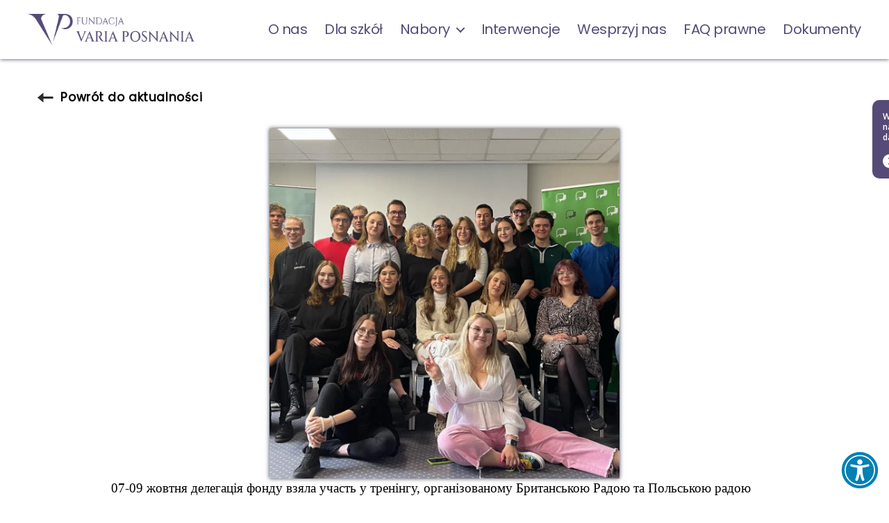

--- FILE ---
content_type: text/html; charset=UTF-8
request_url: https://variaposnania.pl/%D0%BC%D0%B0%D0%B9%D1%81%D1%82%D0%B5%D1%80%D0%BD%D1%8F-strongertogether/
body_size: 37577
content:
<!DOCTYPE html>

<html class="no-js" $lang = "pl";>

	<head>
<style>
@import url('https://fonts.googleapis.com/css2?family=Poppins&display=swap');
</style>
		<meta charset="UTF-8">
		<meta name="viewport" content="width=device-width, initial-scale=1.0" >
		

		<link rel="profile" href="https://gmpg.org/xfn/11">

		<title>майстерня #StrongerTogether &#8211; Fundacja Varia Posnania</title>
<meta name='robots' content='max-image-preview:large' />

<link rel='dns-prefetch' href='//stats.wp.com' />
<link rel="alternate" type="application/rss+xml" title="Fundacja Varia Posnania &raquo; Kanał z wpisami" href="https://variaposnania.pl/feed/" />
<link rel="alternate" type="application/rss+xml" title="Fundacja Varia Posnania &raquo; Kanał z komentarzami" href="https://variaposnania.pl/comments/feed/" />

<style>
img.wp-smiley,
img.emoji {
	display: inline !important;
	border: none !important;
	box-shadow: none !important;
	height: 1em !important;
	width: 1em !important;
	margin: 0 0.07em !important;
	vertical-align: -0.1em !important;
	background: none !important;
	padding: 0 !important;
}
</style>
	<link rel='stylesheet' id='wp-block-library-css' href='https://variaposnania.pl/wp-includes/css/dist/block-library/style.min.css?ver=6.3.1' media='all' />
<style id='wp-block-library-inline-css'>
.has-text-align-justify{text-align:justify;}
</style>
<link rel='stylesheet' id='mediaelement-css' href='https://variaposnania.pl/wp-includes/js/mediaelement/mediaelementplayer-legacy.min.css?ver=4.2.17' media='all' />
<link rel='stylesheet' id='wp-mediaelement-css' href='https://variaposnania.pl/wp-includes/js/mediaelement/wp-mediaelement.min.css?ver=6.3.1' media='all' />
<style id='classic-theme-styles-inline-css'>
/*! This file is auto-generated */
.wp-block-button__link{color:#fff;background-color:#32373c;border-radius:9999px;box-shadow:none;text-decoration:none;padding:calc(.667em + 2px) calc(1.333em + 2px);font-size:1.125em}.wp-block-file__button{background:#32373c;color:#fff;text-decoration:none}
</style>
<style id='global-styles-inline-css'>
body{--wp--preset--color--black: #000000;--wp--preset--color--cyan-bluish-gray: #abb8c3;--wp--preset--color--white: #ffffff;--wp--preset--color--pale-pink: #f78da7;--wp--preset--color--vivid-red: #cf2e2e;--wp--preset--color--luminous-vivid-orange: #ff6900;--wp--preset--color--luminous-vivid-amber: #fcb900;--wp--preset--color--light-green-cyan: #7bdcb5;--wp--preset--color--vivid-green-cyan: #00d084;--wp--preset--color--pale-cyan-blue: #8ed1fc;--wp--preset--color--vivid-cyan-blue: #0693e3;--wp--preset--color--vivid-purple: #9b51e0;--wp--preset--color--accent: #a847df;--wp--preset--color--primary: #000000;--wp--preset--color--secondary: #6d6d6d;--wp--preset--color--subtle-background: #dbdbdb;--wp--preset--color--background: #ffffff;--wp--preset--gradient--vivid-cyan-blue-to-vivid-purple: linear-gradient(135deg,rgba(6,147,227,1) 0%,rgb(155,81,224) 100%);--wp--preset--gradient--light-green-cyan-to-vivid-green-cyan: linear-gradient(135deg,rgb(122,220,180) 0%,rgb(0,208,130) 100%);--wp--preset--gradient--luminous-vivid-amber-to-luminous-vivid-orange: linear-gradient(135deg,rgba(252,185,0,1) 0%,rgba(255,105,0,1) 100%);--wp--preset--gradient--luminous-vivid-orange-to-vivid-red: linear-gradient(135deg,rgba(255,105,0,1) 0%,rgb(207,46,46) 100%);--wp--preset--gradient--very-light-gray-to-cyan-bluish-gray: linear-gradient(135deg,rgb(238,238,238) 0%,rgb(169,184,195) 100%);--wp--preset--gradient--cool-to-warm-spectrum: linear-gradient(135deg,rgb(74,234,220) 0%,rgb(151,120,209) 20%,rgb(207,42,186) 40%,rgb(238,44,130) 60%,rgb(251,105,98) 80%,rgb(254,248,76) 100%);--wp--preset--gradient--blush-light-purple: linear-gradient(135deg,rgb(255,206,236) 0%,rgb(152,150,240) 100%);--wp--preset--gradient--blush-bordeaux: linear-gradient(135deg,rgb(254,205,165) 0%,rgb(254,45,45) 50%,rgb(107,0,62) 100%);--wp--preset--gradient--luminous-dusk: linear-gradient(135deg,rgb(255,203,112) 0%,rgb(199,81,192) 50%,rgb(65,88,208) 100%);--wp--preset--gradient--pale-ocean: linear-gradient(135deg,rgb(255,245,203) 0%,rgb(182,227,212) 50%,rgb(51,167,181) 100%);--wp--preset--gradient--electric-grass: linear-gradient(135deg,rgb(202,248,128) 0%,rgb(113,206,126) 100%);--wp--preset--gradient--midnight: linear-gradient(135deg,rgb(2,3,129) 0%,rgb(40,116,252) 100%);--wp--preset--font-size--small: 18px;--wp--preset--font-size--medium: 20px;--wp--preset--font-size--large: 26.25px;--wp--preset--font-size--x-large: 42px;--wp--preset--font-size--normal: 21px;--wp--preset--font-size--larger: 32px;--wp--preset--spacing--20: 0.44rem;--wp--preset--spacing--30: 0.67rem;--wp--preset--spacing--40: 1rem;--wp--preset--spacing--50: 1.5rem;--wp--preset--spacing--60: 2.25rem;--wp--preset--spacing--70: 3.38rem;--wp--preset--spacing--80: 5.06rem;--wp--preset--shadow--natural: 6px 6px 9px rgba(0, 0, 0, 0.2);--wp--preset--shadow--deep: 12px 12px 50px rgba(0, 0, 0, 0.4);--wp--preset--shadow--sharp: 6px 6px 0px rgba(0, 0, 0, 0.2);--wp--preset--shadow--outlined: 6px 6px 0px -3px rgba(255, 255, 255, 1), 6px 6px rgba(0, 0, 0, 1);--wp--preset--shadow--crisp: 6px 6px 0px rgba(0, 0, 0, 1);}:where(.is-layout-flex){gap: 0.5em;}:where(.is-layout-grid){gap: 0.5em;}body .is-layout-flow > .alignleft{float: left;margin-inline-start: 0;margin-inline-end: 2em;}body .is-layout-flow > .alignright{float: right;margin-inline-start: 2em;margin-inline-end: 0;}body .is-layout-flow > .aligncenter{margin-left: auto !important;margin-right: auto !important;}body .is-layout-constrained > .alignleft{float: left;margin-inline-start: 0;margin-inline-end: 2em;}body .is-layout-constrained > .alignright{float: right;margin-inline-start: 2em;margin-inline-end: 0;}body .is-layout-constrained > .aligncenter{margin-left: auto !important;margin-right: auto !important;}body .is-layout-constrained > :where(:not(.alignleft):not(.alignright):not(.alignfull)){max-width: var(--wp--style--global--content-size);margin-left: auto !important;margin-right: auto !important;}body .is-layout-constrained > .alignwide{max-width: var(--wp--style--global--wide-size);}body .is-layout-flex{display: flex;}body .is-layout-flex{flex-wrap: wrap;align-items: center;}body .is-layout-flex > *{margin: 0;}body .is-layout-grid{display: grid;}body .is-layout-grid > *{margin: 0;}:where(.wp-block-columns.is-layout-flex){gap: 2em;}:where(.wp-block-columns.is-layout-grid){gap: 2em;}:where(.wp-block-post-template.is-layout-flex){gap: 1.25em;}:where(.wp-block-post-template.is-layout-grid){gap: 1.25em;}.has-black-color{color: var(--wp--preset--color--black) !important;}.has-cyan-bluish-gray-color{color: var(--wp--preset--color--cyan-bluish-gray) !important;}.has-white-color{color: var(--wp--preset--color--white) !important;}.has-pale-pink-color{color: var(--wp--preset--color--pale-pink) !important;}.has-vivid-red-color{color: var(--wp--preset--color--vivid-red) !important;}.has-luminous-vivid-orange-color{color: var(--wp--preset--color--luminous-vivid-orange) !important;}.has-luminous-vivid-amber-color{color: var(--wp--preset--color--luminous-vivid-amber) !important;}.has-light-green-cyan-color{color: var(--wp--preset--color--light-green-cyan) !important;}.has-vivid-green-cyan-color{color: var(--wp--preset--color--vivid-green-cyan) !important;}.has-pale-cyan-blue-color{color: var(--wp--preset--color--pale-cyan-blue) !important;}.has-vivid-cyan-blue-color{color: var(--wp--preset--color--vivid-cyan-blue) !important;}.has-vivid-purple-color{color: var(--wp--preset--color--vivid-purple) !important;}.has-black-background-color{background-color: var(--wp--preset--color--black) !important;}.has-cyan-bluish-gray-background-color{background-color: var(--wp--preset--color--cyan-bluish-gray) !important;}.has-white-background-color{background-color: var(--wp--preset--color--white) !important;}.has-pale-pink-background-color{background-color: var(--wp--preset--color--pale-pink) !important;}.has-vivid-red-background-color{background-color: var(--wp--preset--color--vivid-red) !important;}.has-luminous-vivid-orange-background-color{background-color: var(--wp--preset--color--luminous-vivid-orange) !important;}.has-luminous-vivid-amber-background-color{background-color: var(--wp--preset--color--luminous-vivid-amber) !important;}.has-light-green-cyan-background-color{background-color: var(--wp--preset--color--light-green-cyan) !important;}.has-vivid-green-cyan-background-color{background-color: var(--wp--preset--color--vivid-green-cyan) !important;}.has-pale-cyan-blue-background-color{background-color: var(--wp--preset--color--pale-cyan-blue) !important;}.has-vivid-cyan-blue-background-color{background-color: var(--wp--preset--color--vivid-cyan-blue) !important;}.has-vivid-purple-background-color{background-color: var(--wp--preset--color--vivid-purple) !important;}.has-black-border-color{border-color: var(--wp--preset--color--black) !important;}.has-cyan-bluish-gray-border-color{border-color: var(--wp--preset--color--cyan-bluish-gray) !important;}.has-white-border-color{border-color: var(--wp--preset--color--white) !important;}.has-pale-pink-border-color{border-color: var(--wp--preset--color--pale-pink) !important;}.has-vivid-red-border-color{border-color: var(--wp--preset--color--vivid-red) !important;}.has-luminous-vivid-orange-border-color{border-color: var(--wp--preset--color--luminous-vivid-orange) !important;}.has-luminous-vivid-amber-border-color{border-color: var(--wp--preset--color--luminous-vivid-amber) !important;}.has-light-green-cyan-border-color{border-color: var(--wp--preset--color--light-green-cyan) !important;}.has-vivid-green-cyan-border-color{border-color: var(--wp--preset--color--vivid-green-cyan) !important;}.has-pale-cyan-blue-border-color{border-color: var(--wp--preset--color--pale-cyan-blue) !important;}.has-vivid-cyan-blue-border-color{border-color: var(--wp--preset--color--vivid-cyan-blue) !important;}.has-vivid-purple-border-color{border-color: var(--wp--preset--color--vivid-purple) !important;}.has-vivid-cyan-blue-to-vivid-purple-gradient-background{background: var(--wp--preset--gradient--vivid-cyan-blue-to-vivid-purple) !important;}.has-light-green-cyan-to-vivid-green-cyan-gradient-background{background: var(--wp--preset--gradient--light-green-cyan-to-vivid-green-cyan) !important;}.has-luminous-vivid-amber-to-luminous-vivid-orange-gradient-background{background: var(--wp--preset--gradient--luminous-vivid-amber-to-luminous-vivid-orange) !important;}.has-luminous-vivid-orange-to-vivid-red-gradient-background{background: var(--wp--preset--gradient--luminous-vivid-orange-to-vivid-red) !important;}.has-very-light-gray-to-cyan-bluish-gray-gradient-background{background: var(--wp--preset--gradient--very-light-gray-to-cyan-bluish-gray) !important;}.has-cool-to-warm-spectrum-gradient-background{background: var(--wp--preset--gradient--cool-to-warm-spectrum) !important;}.has-blush-light-purple-gradient-background{background: var(--wp--preset--gradient--blush-light-purple) !important;}.has-blush-bordeaux-gradient-background{background: var(--wp--preset--gradient--blush-bordeaux) !important;}.has-luminous-dusk-gradient-background{background: var(--wp--preset--gradient--luminous-dusk) !important;}.has-pale-ocean-gradient-background{background: var(--wp--preset--gradient--pale-ocean) !important;}.has-electric-grass-gradient-background{background: var(--wp--preset--gradient--electric-grass) !important;}.has-midnight-gradient-background{background: var(--wp--preset--gradient--midnight) !important;}.has-small-font-size{font-size: var(--wp--preset--font-size--small) !important;}.has-medium-font-size{font-size: var(--wp--preset--font-size--medium) !important;}.has-large-font-size{font-size: var(--wp--preset--font-size--large) !important;}.has-x-large-font-size{font-size: var(--wp--preset--font-size--x-large) !important;}
.wp-block-navigation a:where(:not(.wp-element-button)){color: inherit;}
:where(.wp-block-post-template.is-layout-flex){gap: 1.25em;}:where(.wp-block-post-template.is-layout-grid){gap: 1.25em;}
:where(.wp-block-columns.is-layout-flex){gap: 2em;}:where(.wp-block-columns.is-layout-grid){gap: 2em;}
.wp-block-pullquote{font-size: 1.5em;line-height: 1.6;}
</style>
<link rel='stylesheet' id='contact-form-7-css' href='https://variaposnania.pl/wp-content/plugins/contact-form-7/includes/css/styles.css?ver=5.8.3' media='all' />
<link rel='stylesheet' id='metadata-style-css' href='https://variaposnania.pl/wp-content/plugins/display-post-metadata/css/style.css?ver=1.0' media='all' />
<link rel='stylesheet' id='dashicons-css' href='https://variaposnania.pl/wp-includes/css/dashicons.min.css?ver=6.3.1' media='all' />
<link rel='stylesheet' id='to-top-css' href='https://variaposnania.pl/wp-content/plugins/to-top/public/css/to-top-public.css?ver=2.5.3' media='all' />
<link rel='stylesheet' id='woocommerce-layout-css' href='https://variaposnania.pl/wp-content/plugins/woocommerce/assets/css/woocommerce-layout.css?ver=8.3.0' media='all' />
<style id='woocommerce-layout-inline-css'>

	.infinite-scroll .woocommerce-pagination {
		display: none;
	}
</style>
<link rel='stylesheet' id='woocommerce-smallscreen-css' href='https://variaposnania.pl/wp-content/plugins/woocommerce/assets/css/woocommerce-smallscreen.css?ver=8.3.0' media='only screen and (max-width: 768px)' />
<link rel='stylesheet' id='woocommerce-general-css' href='//variaposnania.pl/wp-content/plugins/woocommerce/assets/css/twenty-twenty.css?ver=8.3.0' media='all' />
<style id='woocommerce-inline-inline-css'>
.woocommerce form .form-row .required { visibility: visible; }
</style>
<link rel='stylesheet' id='hamburger.css-css' href='https://variaposnania.pl/wp-content/plugins/wp-responsive-menu/assets/css/wpr-hamburger.css?ver=3.1.8' media='all' />
<link rel='stylesheet' id='wprmenu.css-css' href='https://variaposnania.pl/wp-content/plugins/wp-responsive-menu/assets/css/wprmenu.css?ver=3.1.8' media='all' />
<style id='wprmenu.css-inline-css'>
@media only screen and ( max-width: 768px ) {html body div.wprm-wrapper {overflow: scroll;}#mg-wprm-wrap ul li {border-top: solid 1px rgba(255,255,255,0.05);border-bottom: solid 1px rgba(255,255,255,0.05);}#wprmenu_bar {background-image: url();background-size: cover ;background-repeat: repeat;}#wprmenu_bar {background-color: #b7b7b7;}html body div#mg-wprm-wrap .wpr_submit .icon.icon-search {color: #ffffff;}#wprmenu_bar .menu_title,#wprmenu_bar .wprmenu_icon_menu,#wprmenu_bar .menu_title a {color: #ffffff;}#wprmenu_bar .menu_title a {font-size: 20px;font-weight: normal;}#mg-wprm-wrap li.menu-item a {font-size: 15px;text-transform: uppercase;font-weight: normal;}#mg-wprm-wrap li.menu-item-has-children ul.sub-menu a {font-size: 15px;text-transform: uppercase;font-weight: normal;}#mg-wprm-wrap li.current-menu-item > a {background: #564b77;}#mg-wprm-wrap li.current-menu-item > a,#mg-wprm-wrap li.current-menu-item span.wprmenu_icon{color: #ffffff !important;}#mg-wprm-wrap {background-color: #ffffff;}.cbp-spmenu-push-toright,.cbp-spmenu-push-toright .mm-slideout {left: 80% ;}.cbp-spmenu-push-toleft {left: -80% ;}#mg-wprm-wrap.cbp-spmenu-right,#mg-wprm-wrap.cbp-spmenu-left,#mg-wprm-wrap.cbp-spmenu-right.custom,#mg-wprm-wrap.cbp-spmenu-left.custom,.cbp-spmenu-vertical {width: 80%;max-width: 400px;}#mg-wprm-wrap ul#wprmenu_menu_ul li.menu-item a,div#mg-wprm-wrap ul li span.wprmenu_icon {color: #564b77;}#mg-wprm-wrap ul#wprmenu_menu_ul li.menu-item:valid ~ a{color: #ffffff;}#mg-wprm-wrap ul#wprmenu_menu_ul li.menu-item a:hover {background: #564b77;color: #ffffff !important;}div#mg-wprm-wrap ul>li:hover>span.wprmenu_icon {color: #ffffff !important;}.wprmenu_bar .hamburger-inner,.wprmenu_bar .hamburger-inner::before,.wprmenu_bar .hamburger-inner::after {background: #ffffff;}.wprmenu_bar .hamburger:hover .hamburger-inner,.wprmenu_bar .hamburger:hover .hamburger-inner::before,.wprmenu_bar .hamburger:hover .hamburger-inner::after {background: #ffffff;}#wprmenu_menu.left {width:80%;left: -80%;right: auto;}#wprmenu_menu.right {width:80%;right: -80%;left: auto;}.wprmenu_bar .hamburger {float: right;}.wprmenu_bar #custom_menu_icon.hamburger {top: 30px;right: 0px;float: right;background-color: #ffffff;}html body div#wprmenu_bar {height : 42px;}.wpr_custom_menu #custom_menu_icon {display: block;}#wprmenu_bar,#mg-wprm-wrap { display: block; }div#wpadminbar { position: fixed; }}
</style>
<link rel='stylesheet' id='wpr_icons-css' href='https://variaposnania.pl/wp-content/plugins/wp-responsive-menu/inc/assets/icons/wpr-icons.css?ver=3.1.8' media='all' />
<link rel='stylesheet' id='trp-language-switcher-style-css' href='https://variaposnania.pl/wp-content/plugins/translatepress-multilingual/assets/css/trp-language-switcher.css?ver=2.6.2' media='all' />
<link rel='stylesheet' id='twentytwenty-style-css' href='https://variaposnania.pl/wp-content/themes/twentytwenty/style.css?ver=2.1' media='all' />
<style id='twentytwenty-style-inline-css'>
.color-accent,.color-accent-hover:hover,.color-accent-hover:focus,:root .has-accent-color,.has-drop-cap:not(:focus):first-letter,.wp-block-button.is-style-outline,a { color: #a847df; }blockquote,.border-color-accent,.border-color-accent-hover:hover,.border-color-accent-hover:focus { border-color: #a847df; }button,.button,.faux-button,.wp-block-button__link,.wp-block-file .wp-block-file__button,input[type="button"],input[type="reset"],input[type="submit"],.bg-accent,.bg-accent-hover:hover,.bg-accent-hover:focus,:root .has-accent-background-color,.comment-reply-link { background-color: #a847df; }.fill-children-accent,.fill-children-accent * { fill: #a847df; }:root .has-background-color,button,.button,.faux-button,.wp-block-button__link,.wp-block-file__button,input[type="button"],input[type="reset"],input[type="submit"],.wp-block-button,.comment-reply-link,.has-background.has-primary-background-color:not(.has-text-color),.has-background.has-primary-background-color *:not(.has-text-color),.has-background.has-accent-background-color:not(.has-text-color),.has-background.has-accent-background-color *:not(.has-text-color) { color: #ffffff; }:root .has-background-background-color { background-color: #ffffff; }body,.entry-title a,:root .has-primary-color { color: #000000; }:root .has-primary-background-color { background-color: #000000; }cite,figcaption,.wp-caption-text,.post-meta,.entry-content .wp-block-archives li,.entry-content .wp-block-categories li,.entry-content .wp-block-latest-posts li,.wp-block-latest-comments__comment-date,.wp-block-latest-posts__post-date,.wp-block-embed figcaption,.wp-block-image figcaption,.wp-block-pullquote cite,.comment-metadata,.comment-respond .comment-notes,.comment-respond .logged-in-as,.pagination .dots,.entry-content hr:not(.has-background),hr.styled-separator,:root .has-secondary-color { color: #6d6d6d; }:root .has-secondary-background-color { background-color: #6d6d6d; }pre,fieldset,input,textarea,table,table *,hr { border-color: #dbdbdb; }caption,code,code,kbd,samp,.wp-block-table.is-style-stripes tbody tr:nth-child(odd),:root .has-subtle-background-background-color { background-color: #dbdbdb; }.wp-block-table.is-style-stripes { border-bottom-color: #dbdbdb; }.wp-block-latest-posts.is-grid li { border-top-color: #dbdbdb; }:root .has-subtle-background-color { color: #dbdbdb; }body:not(.overlay-header) .primary-menu > li > a,body:not(.overlay-header) .primary-menu > li > .icon,.modal-menu a,.footer-menu a, .footer-widgets a,#site-footer .wp-block-button.is-style-outline,.wp-block-pullquote:before,.singular:not(.overlay-header) .entry-header a,.archive-header a,.header-footer-group .color-accent,.header-footer-group .color-accent-hover:hover { color: #a847df; }.social-icons a,#site-footer button:not(.toggle),#site-footer .button,#site-footer .faux-button,#site-footer .wp-block-button__link,#site-footer .wp-block-file__button,#site-footer input[type="button"],#site-footer input[type="reset"],#site-footer input[type="submit"] { background-color: #a847df; }.social-icons a,body:not(.overlay-header) .primary-menu ul,.header-footer-group button,.header-footer-group .button,.header-footer-group .faux-button,.header-footer-group .wp-block-button:not(.is-style-outline) .wp-block-button__link,.header-footer-group .wp-block-file__button,.header-footer-group input[type="button"],.header-footer-group input[type="reset"],.header-footer-group input[type="submit"] { color: #ffffff; }#site-header,.footer-nav-widgets-wrapper,#site-footer,.menu-modal,.menu-modal-inner,.search-modal-inner,.archive-header,.singular .entry-header,.singular .featured-media:before,.wp-block-pullquote:before { background-color: #ffffff; }.header-footer-group,body:not(.overlay-header) #site-header .toggle,.menu-modal .toggle { color: #000000; }body:not(.overlay-header) .primary-menu ul { background-color: #000000; }body:not(.overlay-header) .primary-menu > li > ul:after { border-bottom-color: #000000; }body:not(.overlay-header) .primary-menu ul ul:after { border-left-color: #000000; }.site-description,body:not(.overlay-header) .toggle-inner .toggle-text,.widget .post-date,.widget .rss-date,.widget_archive li,.widget_categories li,.widget cite,.widget_pages li,.widget_meta li,.widget_nav_menu li,.powered-by-wordpress,.to-the-top,.singular .entry-header .post-meta,.singular:not(.overlay-header) .entry-header .post-meta a { color: #6d6d6d; }.header-footer-group pre,.header-footer-group fieldset,.header-footer-group input,.header-footer-group textarea,.header-footer-group table,.header-footer-group table *,.footer-nav-widgets-wrapper,#site-footer,.menu-modal nav *,.footer-widgets-outer-wrapper,.footer-top { border-color: #dbdbdb; }.header-footer-group table caption,body:not(.overlay-header) .header-inner .toggle-wrapper::before { background-color: #dbdbdb; }.overlay-header .header-inner { color: #020202; }.cover-header .entry-header * { color: #020202; }
</style>
<link rel='stylesheet' id='twentytwenty-print-style-css' href='https://variaposnania.pl/wp-content/themes/twentytwenty/print.css?ver=2.1' media='print' />
<link rel='stylesheet' id='twentytwenty-jetpack-css' href='https://variaposnania.pl/wp-content/plugins/jetpack/modules/theme-tools/compat/twentytwenty.css?ver=12.9.3' media='all' />
<style id='twentytwenty-jetpack-inline-css'>

		.infinite-scroll #site-content #infinite-handle span button,
		.infinite-scroll #site-content #infinite-handle span button:hover,
		.infinite-scroll #site-content #infinite-handle span button:focus {
			background: #a847df;
			color: #ffffff;
		}
		#site-content .entry-content div.sharedaddy h3.sd-title,
		#site-content .entry-content h3.sd-title,
		#site-content .entry-content #jp-relatedposts h3.jp-relatedposts-headline {
			color: #6d6d6d;
		}
		
</style>
<style id='isimb-6310-head-css-inline-css'>
.isimb-6310-main-svg, .isimb-6310-hover-content, .isimb-6310-modal-content{display: none}
</style>
<link rel='stylesheet' id='sib-front-css-css' href='https://variaposnania.pl/wp-content/plugins/mailin/css/mailin-front.css?ver=6.3.1' media='all' />













<link rel="https://api.w.org/" href="https://variaposnania.pl/wp-json/" /><link rel="alternate" type="application/json" href="https://variaposnania.pl/wp-json/wp/v2/posts/1835" /><link rel="EditURI" type="application/rsd+xml" title="RSD" href="https://variaposnania.pl/xmlrpc.php?rsd" />
<meta name="generator" content="WordPress 6.3.1" />
<meta name="generator" content="WooCommerce 8.3.0" />
<link rel="canonical" href="https://variaposnania.pl/%d0%bc%d0%b0%d0%b9%d1%81%d1%82%d0%b5%d1%80%d0%bd%d1%8f-strongertogether/" />
<link rel='shortlink' href='https://variaposnania.pl/?p=1835' />
<link rel="alternate" type="application/json+oembed" href="https://variaposnania.pl/wp-json/oembed/1.0/embed?url=https%3A%2F%2Fvariaposnania.pl%2F%25d0%25bc%25d0%25b0%25d0%25b9%25d1%2581%25d1%2582%25d0%25b5%25d1%2580%25d0%25bd%25d1%258f-strongertogether%2F" />
<link rel="alternate" type="text/xml+oembed" href="https://variaposnania.pl/wp-json/oembed/1.0/embed?url=https%3A%2F%2Fvariaposnania.pl%2F%25d0%25bc%25d0%25b0%25d0%25b9%25d1%2581%25d1%2582%25d0%25b5%25d1%2580%25d0%25bd%25d1%258f-strongertogether%2F&#038;format=xml" />
        <style>
            span[class*="simple-icon-"] {
            	width: 1.5rem;
            	height: 1.5rem;
            	display: inline-block;

            }
            span[class*="simple-icon-"] svg {
            	display: inline-block;
            	vertical-align: middle;
                height: inherit;
                width: inherit;
            }
        </style>
    <link rel="alternate" hreflang="pl-PL" href="https://variaposnania.pl/майстерня-strongertogether/"/>
<link rel="alternate" hreflang="uk" href="https://variaposnania.pl/uk/%d0%bc%d0%b0%d0%b9%d1%81%d1%82%d0%b5%d1%80%d0%bd%d1%8f-strongertogether/"/>
<link rel="alternate" hreflang="pl" href="https://variaposnania.pl/майстерня-strongertogether/"/>
	<style>img#wpstats{display:none}</style>
			
		<noscript><style>.woocommerce-product-gallery{ opacity: 1 !important; }</style></noscript>
	<style id="custom-background-css">
body.custom-background { background-color: #ffffff; }
</style>
	<link rel="icon" href="https://variaposnania.pl/wp-content/uploads/2023/04/cropped-logo_podstawa_F-1-2-32x32.png" sizes="32x32" />
<link rel="icon" href="https://variaposnania.pl/wp-content/uploads/2023/04/cropped-logo_podstawa_F-1-2-192x192.png" sizes="192x192" />
<link rel="apple-touch-icon" href="https://variaposnania.pl/wp-content/uploads/2023/04/cropped-logo_podstawa_F-1-2-180x180.png" />
<meta name="msapplication-TileImage" content="https://variaposnania.pl/wp-content/uploads/2023/04/cropped-logo_podstawa_F-1-2-270x270.png" />
		<style id="wp-custom-css">
			body {
    overflow-x: hidden;
    margin: 0;
    position: relative;
}

.entry-content>*:not(.alignwide):not(.alignfull):not(.alignleft):not(.alignright):not(.is-style-wide):not(.about_us_entry_text_container):not(.about-us-title):not(.scrollable-container) {
    width: 75vw;
    max-width: 75vw;
}

.header-inner {
    display: none;
}

.wpr_custom_menu #custom_menu_icon {
    display: none;
}

.entry-content {
    opacity: 0;
    transition: opacity 0s;
}

section.content-area {
    opacity: 0;
    transition: opacity 0s;
}

.scrollable-container {
    width: 60vh !important;
    height: 60vh !important;
    max-width: 100vw !important;
    margin-top: 10vh !important;

    overflow: hidden;
    position: relative;
    -webkit-box-shadow: 0px 0px 8px 2px rgba(66, 68, 90, 1);
    -moz-box-shadow: 0px 0px 8px 2px rgba(66, 68, 90, 1);
    box-shadow: 0px 0px 8px 2px rgba(66, 68, 90, 1);
    color: #fff;
    display: flex;
    align-items: center;
    justify-content: center;
    cursor: pointer;
    font-size: 24px;
}

#upArrow svg {
    position: relative;
    max-height: 5vh;
    max-width: 5vh;
    left: 50%;
    bottom: 67.5vh;
    transform: translateX(-50%);
    background: none;
    -webkit-box-shadow: 0px 0px 8px 0px rgba(66, 68, 90, 1);
    -moz-box-shadow: 0px 0px 8px 0px rgba(66, 68, 90, 1);
    box-shadow: 0px 0px 8px 0px rgba(66, 68, 90, 1);
    border-radius: 50%;
    padding: 8px;
    transition: fill .5s, background .5s;
    cursor: pointer;
}

#downArrow svg {
    -webkit-box-shadow: 0px 0px 8px 0px rgba(66, 68, 90, 1);
    -moz-box-shadow: 0px 0px 8px 0px rgba(66, 68, 90, 1);
    box-shadow: 0px 0px 8px 0px rgba(66, 68, 90, 1);
    max-height: 5vh;

    max-width: 5vh;
    position: relative;
    bottom: 2.5vh;
    left: 50%;
    transform: translateX(-50%);
    border-radius: 50%;
    padding: 8px;
    transition: fill .5s, background .5s;
    cursor: pointer;
}

#upArrow svg:hover,
#downArrow svg:hover {
    background: #564B77;
    fill: white;
    transition: fill .5s, background .5s;
}

#scrollingImage {

    position: absolute;
    top: 0;
    left: 0;

    transition: top .5s;
}


.intro_outter_container {
    background-color: white;
    z-index: 9999;
    min-width: 100vw;
    min-height: 100vh;
    position: fixed;
    left: 0px;
    top: 0px;
    display: flex;
    justify-content: center;
    align-items: center;
    flex-direction: column;
    opacity: 1;
    transition: opacity .5s;
}

.intro_logo {
    width: 50vw;
    margin-bottom: 10vh;
}

.intro_logo img {
    width: 60vw;
}

.intro_inner_container {
    font-family: 'Poppins';
    font-weight: bolder;
    font-size: 22px;
    color: #564B77;
    display: flex;
    flex-direction: column;
    justify-content: center;
    gap: 100px;
    text-align: center;
}

.intro_top_container {
    display: flex;
    justify-content: space-around;
}

.intro_element_container {
    display: flex;
    justify-content: center;
    align-items: center;
    flex-direction: column;
    gap: 20px;
    transition: transform .5s;
}

.intro_counter {
    font-weight: 800;
    transform: scale(1.3)
}


.baner_container {}




.privacy-policy {
    margin-left: 0px;
}

p.bolder-font {
    font-weight: bolder;
    padding: 20px 0;
}

.recrutation_img_container {
    display: flex;
    justify-content: center;
    align-items: center;
    gap: 20px;
}

.recrutation_img_container img {
    max-width: calc(30vw - 20px);
    border-radius: 10px;
    transition: transform .5s;
    margin: 2% 0;
}

.post-8390 div.featured-media-inner {
    display: none;
}

.recrutation_img_container img:hover {
    transform: scale(1.05);
    transition: transform .5s;
}

.category-post>div>div.entry-content {
    padding: 0 10vw;
}

.entry-content>.\38 0vw-text {
    padding: 30px 10vw;
}

#to_top_scrollup {
    transition: transform .5s;
}

#to_top_scrollup:hover {
    background: #564B77;
    transform: scale(1.1);
    transition: transform .5s;
}

@media (min-width: 700px) {
    body.template-full-width .entry-content>*:not(.alignwide):not(.alignfull):not(.alignleft):not(.alignright):not(.is-style-wide) {
        width: calc(100vw - 8rem)
    }
}

.entry-content>* {
    margin-bottom: 0px;
}

.entry-content>p {
    margin: 10px 0;
}

.main-page-top-slider {
    width: 100vw;
    display: flex;
    align-items: center;
    justify-content: center;
}

.slider-content-inner-container {
    width: 100vw;
    display: flex;
    align-items: center;
    position: relative;
    right: 0;
    transition: right .7s;
}

.slider-content-outter-container {
    overflow: hidden;
    min-width: 100vw;
    max-width: 100vw;
    -webkit-box-shadow: 0px 0px 24px 0px rgba(0, 0, 0, 1);
    -moz-box-shadow: 0px 0px 24px 0px rgba(0, 0, 0, 1);
    box-shadow: 0px 0px 24px 0px rgba(0, 0, 0, 1);
}

.main-page-top-slider-container {
    display: flex;
    justify-content: center;
    align-items: center;
    min-width: 100vw;
    max-width: 100vw;
    min-height: 100vh;
    max-height: 100vh;
}

.main-page-top-slider-container img {
    height: 100vh;
}

.main-page-top-slider-container video {
    min-width: 100vw;
    min-height: 100vh;
    object-fit: cover;
}

.main-page-top-slider-container#biala-ksiega_sp {
    a {
        position: absolute;
        top: 7.5vh;
        text-decoration: none;
    }

    button {
        width: max-content;
        background: #564B77;
        border: 3px solid white;
        color: white;
        display: flex;
        align-items: center;
        text-decoration: none;
    }

    button:hover {
        border: 3px solid #564B77;
        color: #564B77;
        background: white;
        transition: background .5s, color .5s, border .5s;
    }

    a:hover {
        text-decoration: none;
    }
}

.main-page-top-slider-container#infolinia {
    background-image: url('https://variaposnania.pl/wp-content/uploads/2025/08/9.png');
    background-size: cover;
}

.main-page-top-slider-container#fundusz-52 {
    background-image: url('https://variaposnania.pl/wp-content/uploads/2024/03/428403763_1088966358818304_4090386483604162769_n.jpg');
    background-size: cover;
}

.main-page-top-slider-container#fundusz-52 a {
    position: relative;
    left: 30vw;
    top: 10vh;
    text-decoration: none;
}

.main-page-top-slider-container#fundusz-52 a button {
    color: white;
    border: 3px solid white;
    transition: color .5s, background .5s;
}

.main-page-top-slider-container#fundusz-52 a button:hover {
    background: white;
    text-decoration: none;
    color: #bc66ce;
    transition: color .5s, background .5s;
}

#ashoka {
    background-image: url('https://variaposnania.pl/wp-content/uploads/2023/12/1.png');
    background-size: cover;
}

#biala-ksiega a {
    position: relative;
    bottom: 10vh;
    text-decoration: none;
}

#ashoka a {
    position: relative;
    text-decoration: none;
    left: 30vw;
    bottom: 25vh;
}

.main-page-top-slider-container#konferencja {
    background-image: url('https://variaposnania.pl/wp-content/uploads/2024/12/Konferencja-baner.png');
    background-size: cover;
}

.main-page-top-slider-container#publikacja_ukr {
    background-image: url('https://variaposnania.pl/wp-content/uploads/2024/01/Prawa-obywateli.png');
    background-size: cover;
}

.main-page-top-slider-container#publikacja_ukr>a {
    text-decoration: none;
}

.main-page-top-slider-container#publikacja_ukr>a>.top-slider-button {
    position: relative;
    right: 25vw;
    border: 3px solid #0b456b;
    color: #0b456b;
    background-color: transparent;
    cursor: pointer;
    display: flex;
    justify-content: center;
    align-items: center;
}

.main-page-top-slider-container#publikacja_ukr>a>.top-slider-button:hover {
    color: white;
    background-color: #0b456b;
    transform: scale(1.2);
    transition: background .3s, transform .3s;
    text-decoration: none;
}

.top-slider-button {
    height: 15vh;
    width: auto;
    padding: 4vh 4vw;
    font-size: 4vh;
    border-radius: 6px;
    background: transparent;
    transition: background .3s, color.3s, transform .3s, box-shadow .3s;
}

.top-slider-button:hover {
    -webkit-box-shadow: 0px 0px 24px 0px rgba(0, 0, 0, 1);
    -moz-box-shadow: 0px 0px 24px 0px rgba(0, 0, 0, 1);
    box-shadow: 0px 0px 24px 0px rgba(0, 0, 0, 1);
    transition: background .3s, color.3s, transform .3s, box-shadow .3s;
}

#biala-ksiega {
    background-image: url('https://variaposnania.pl/wp-content/uploads/2023/11/biala-ksiega.png');
    background-size: cover;
}

#pomoc-prawna {
    background-image: url('https://variaposnania.pl/wp-content/uploads/2025/08/10.png');
    background-size: cover;
}

#wydawnictwo {
    background-image: url('https://variaposnania.pl/wp-content/uploads/2023/11/WYDAWNICTWO.png');
    background-size: cover;
}

#rekrutacja {
    background-image: url('https://variaposnania.pl/wp-content/uploads/2023/05/Rekrutacja.png');
    background-size: cover;
}

#rekrutacja>a {
    position: relative;
    text-decoration: none;
    left: 30vw;
}

#ashoka>a>.top-slider-button {
    border: 0.25vw solid #0b456b;
    color: #0b456b;
    background-color: transparent;
    cursor: pointer;
    display: flex;
    justify-content: center;
    align-items: center;
}

#ashoka>a>.top-slider-button:hover {
    color: white;
    background-color: #0b456b;
    transform: scale(1.2);
    transition: color .3s, background .3s, transform .3s;
    text-decoration: none;
}

#biala-ksiega>a>.top-slider-button {
    border: 0.25vw solid white;
    color: white;
    background-color: transparent;
    transform: rotate(-20deg);
    cursor: pointer;
    display: flex;
    justify-content: center;
    align-items: center;
}

#biala-ksiega>a>.top-slider-button:hover {
    color: #960913;
    background-color: white;
    transform: rotate(-18deg) scale(1.2);
    transition: color .3s, background .3s, transform .3s;
    text-decoration: none;
}

#wydawnictwo>a {
    position: relative;
    top: 30vh;
    text-decoration: none;
}

#wydawnictwo>a>.top-slider-button {
    border: 0.25vw solid #564B77;
    background-color: #564B77;
    color: white;
    cursor: pointer;
    display: flex;
    justify-content: center;
    align-items: center;
}

#wydawnictwo>a>.top-slider-button:hover {
    color: #564B77;
    background-color: white;
    transform: scale(1.2);
    transition: color .3s, background .3s, transform .3s;
    text-decoration: none;
}

#rekrutacja>a>.top-slider-button {
    border: 0.25vw solid white;
    background-color: transparent;
    color: white;
    cursor: pointer;
    display: flex;
    justify-content: center;
    align-items: center;
}

#rekrutacja>a>.top-slider-button:hover {
    color: #564B77;
    background-color: white;
    transform: scale(1.2);
    transition: color .3s, background .3s, transform .3s;
    text-decoration: none;
}

.top-slider-left-arrow,
.top-slider-right-arrow {
    display: flex;
    justify-content: center;
    align-items: center;
    border-radius: 50%;
    width: 4vw;
    height: 4vw;
    background-color: white;
    position: absolute;
    z-index: 4;
    transition: transform .3s, background .3s;
    cursor: pointer;
    -webkit-box-shadow: 0px 0px 8px 0px rgba(0, 0, 0, 1);
    -moz-box-shadow: 0px 0px 8px 0px rgba(0, 0, 0, 1);
    box-shadow: 0px 0px 8px 0px rgba(0, 0, 0, 1);
}

.top-slider-left-arrow svg,
.top-slider-right-arrow svg {
    height: 1.5vw;
    width: 1.5vw;
}

.top-slider-left-arrow:hover,
.top-slider-right-arrow:hover {
    fill: white;
    background-color: #564B77;
    transform: scale(1.1);
    transition: transform .3s, background .3s;
}

.top-slider-left-arrow {
    left: calc(7% - 40px);
    top: calc(50vh + 116px);
}

.top-slider-right-arrow {
    left: 93%;
    top: calc(50vh + 116px);
}


@media screen and (max-width: 700px) {
    .top-slider-button {
        height: 6vh;
        font-size: 3vh;
        -webkit-box-shadow: 0px 0px 24px 0px rgba(0, 0, 0, 1);
        -moz-box-shadow: 0px 0px 24px 0px rgba(0, 0, 0, 1);
        box-shadow: 0px 0px 24px 0px rgba(0, 0, 0, 1);
    }

    .main-page-top-slider-container video {
        min-height: 60vw;
        max-height: 60vw;
    }

    .main-page-top-slider-container#biala-ksiega_sp {
        a {
            top: 5vh;
        }
    }

    .main-page-top-slider-container#fundusz-52 a {
        top: 8vw;
        left: 32vw;
    }

    .main-page-top-slider-container#fundusz-52 a button {
        background: white;
        color: #bc66ce;
        display: flex;
        align-items: center;
    }

    #ashoka a {
        left: 20vw;
        bottom: 15vw;
    }

    #ashoka>a>.top-slider-button {
        border-width: 0.7vw;
        background: #0b456b;
        color: white;
    }

    .main-page-top-slider-container {
        min-height: 60vw;
        max-height: 60vw;
    }

    .main-page-top-slider-container#publikacja_ukr>a>.top-slider-button {
        background: #0b456b;
        color: white;
        top: 10vw;
        border-width: 0.7vw;
    }

    #pomoc-prawna {
    }

    #wydawnictwo {
        background-image: url(https://variaposnania.pl/wp-content/uploads/2023/10/WYDAWNICTWO.png);
        background-position: calc(((((60vw / 1547) * 2808) - 100vw) / -2) - 80 * (60vw / 1547)) 0;
    }

    #rekrutacja {
        background-position: calc((((60vw / 2800) * 5200) - 100vw) / -2) 0;
    }

    #biala-ksiega>a {
        position: relative;
        top: 10vw;
        text-decoration: none;
    }

    #biala-ksiega>a>.top-slider-button {
        background-color: white;
        color: #960913;
        border-width: 0.7vw;
        font-size: 25px;
        transform: rotate(0deg);
        cursor: pointer;
        -webkit-box-shadow: 0px 0px 8px 0px rgba(0, 0, 0, 1);
        -moz-box-shadow: 0px 0px 8px 0px rgba(0, 0, 0, 1);
        box-shadow: 0px 0px 8px 0px rgba(0, 0, 0, 1);
    }

    #wydawnictwo>a {
        position: relative;
        left: 0px;
        top: 15vw;
        text-decoration: none;
    }

    #wydawnictwo>a>.top-slider-button {
        border: 3px solid #564B77;
        background-color: #564B77;
        color: white;
        width: 200px;
        height: 60px;
        font-size: 25px;
        cursor: pointer;
    }

    #rekrutacja>a {
        position: relative;
        left: 20vw;
        top: 10vw;
        text-decoration: none;
    }

    #rekrutacja>a>.top-slider-button {
        background: white;
        padding: 10vw 4vw;
        color: #564B77;
    }


    .top-slider-left-arrow,
    .top-slider-right-arrow {
        width: 10vw;
        height: 10vw;
        top: 30vh;
    }

    .top-slider-left-arrow svg,
    .top-slider-right-arrow svg {
        height: 4vw;
        width: 4vw;
    }

    .top-slider-left-arrow {
        left: 7%;
    }

    .top-slider-right-arrow {
        left: 86%;
    }
}

#site-header {
    -webkit-box-shadow: 0px 0px 6px 0px rgba(66, 68, 90, 1);
    -moz-box-shadow: 0px 0px 6px 0px rgba(66, 68, 90, 1);
    box-shadow: 0px 0px 6px 0px rgba(66, 68, 90, 1);
    z-index: 100;
}

.entry-content>*:not(.alignwide):not(.alignfull):not(.alignleft):not(.alignright):not(.is-style-wide).varia-styled-button,
.varia-styled-button {
    background-color: white;
    width: 200px;
    height: 50px;
    border: 3px solid #564B77;
    color: #564B77;
    transition: background .5s;
    display: flex;
    text-decoration: none;
    justify-content: center;
    align-items: center;
    border-radius: 8px;
}

body {
    user-select: auto;
}

.nabory-img {
    justify-content: center;
    display: flex;
    margin: 20px 0 !important;

    img {
        -webkit-box-shadow: 0px 0px 6px 0px rgba(66, 68, 90, 1);
        -moz-box-shadow: 0px 0px 6px 0px rgba(66, 68, 90, 1);
        box-shadow: 0px 0px 6px 0px rgba(66, 68, 90, 1);
        transition: transform .5s;
    }

    img:hover {
        transform: scale(1.05);
        transition: transform .5s;
    }
}

.at_your_sql {
    img {
        -webkit-box-shadow: 0px 0px 6px 0px rgba(66, 68, 90, 1);
        -moz-box-shadow: 0px 0px 6px 0px rgba(66, 68, 90, 1);
        box-shadow: 0px 0px 6px 0px rgba(66, 68, 90, 1);
    }

    h2 {
        text-align: center;
        justify-content: center;
        border-bottom: 3px solid #564B77;
        color: #564B77;
        margin-bottom: 20px !important;
        padding-bottom: 20px;
        padding-top: 20px;
    }

    .points div {
        margin-bottom: 20px;
    }

    .strong-color {
        font-weight: 900;
        color: #564B77;
        text-align: center;
    }
}

.at_your_sql>div {
    margin-bottom: 20px;
}

.wp-block-media-text {
    position: relative;
    left: -40vw;
    opacity: 0;
    transition: left .5s, opacity .5s
}

.wp-block-media-text.is-visible,
.wp-block-media-text.is-visible.has-media-on-the-right {
    opacity: 1;
    left: 0px;
}

.wp-block-media-text.has-media-on-the-right {
    left: 40vw;
}


.primary-menu ul {
    padding: 0;
    border-radius: 5px;
    overflow: hidden;
    margin-top: -12px;
}

.primary-menu ul li {
    border-top: 1px solid gray
}

.primary-menu ul li:first-child {
    border-top: none;
}

.primary-menu ul li:hover {
    background: #564B77;
    transition: background .3s;
}

.primary-menu ul li a {
    transition: color .3s;
}

.primary-menu ul li {
    transition: background .3s;
}

.primary-menu ul li:hover a {
    color: white;
    text-decoration: none;
    transition: color .3s;
}

.primary-menu li a {
    font-size: 20px;
}

.primary-menu>li.menu-item>span.icon {
    color: #564B77;
}

label {
    font-size: 18px;
}

.wpcf7-form {
    font-size: 18px;
    padding: 0 10vw;
}

span>span>span.wpcf7-list-item {
    cursor: pointer;
    transition: padding .3s, background .3s, color .3s;
    padding: 10px 5px;
    border-top-right-radius: 15px;
    border-bottom-right-radius: 15px;
    border-radius: 15px;
    padding: 10px 5px;
}

span>span>span.wpcf7-list-item:hover {
    background: #564B77;
    color: white;
    transition: background .3s, color .3s;
}

input[type="text"].wpcf7-form-control,
input[type="tel"].wpcf7-form-control,
input[type="email"].wpcf7-form-control {
    width: 100%;
}

input[type="date"].wpcf7-form-control {
    width: 50%;
    display: flex;
    text-align: center;
    justify-content: center;
}

.wpcf7-form-control {
    font-size: 18px;
    display: flex;
    flex-direction: column;
    /* 	min-height:calc(100% + 20px); */
}

input[type="submit"].wpcf7-form-control {
    background-color: #564B77;
    width: 200px;
    height: 50px;
    border: 3px solid #564B77;
    color: white;
    transition: background .5s;
    display: flex;
    text-decoration: none;
    justify-content: center;
    align-self: center;
    border-radius: 8px;
}

.wpcf7-form p {
    display: flex;
    flex-direction: column;
}

.wpcf7-form-control:hover {
    background-color: white;
    border: 2px solid #564B77;
    transition: background .5s, border-color .5s;
}

.wpcf7-form-control {
    transition: border-color .5s;
}


.wpcf7-form-control.wpcf7-file {
    padding: 15px;
    border: 2px solid #dfdfdf;
    border-radius: 15px;
    max-width: 100%;
}

.wpcf7-form-control.wpcf7-file:hover {
    background: none;
    border: 2px solid #564B77;
}

.program-kongresu {
    margin: 40px 0;
}

.program-kongresu button {
    width: 400px;
    height: 100px;
    font-size: 25px;
}

body>div.footer-nav-widgets-wrapper.header-footer-group.ll-at-font>div>aside>div>div.footer-widgets.column-one.grid-item>div.widget.widget_block.widget_media_image {
    margin-top: 20px;
    margin-left: 15px;
    display: none;
}

.varia-styled-a {
    text-decoration: none;
    display: flex;
    justify-content: center;
    padding: 20px;
}

.no-padding-bottom {
    padding-bottom: 0px;
}

.contact-info-varia p {
    margin-bottom: 3px;
}

.img-div img {
    width: 100%;
}

.wp-block-separator {
    display: none;
}

.entry-content>*:not(.alignwide):not(.alignfull):not(.alignleft):not(.alignright):not(.is-style-wide).varia-styled-button:hover,
.varia-styled-button:hover {
    text-decoration: none;
    background-color: #564B77;
    color: white;
    transition: background .5s;
}

body:not(.overlay-header) .primary-menu ul {
    background-color: white;

    -webkit-box-shadow: 8px 8px 24px 0px rgba(0, 0, 0, 1);
    -moz-box-shadow: 8px 8px 24px 0px rgba(0, 0, 0, 1);
    box-shadow: 8px 8px 24px 0px rgba(0, 0, 0, 1);
}

#menu-item-6626>ul.sub-menu {
    width: 400px;
}

.header-titles-wrapper {
    width: 20%;
}

.menu-item a,
.menu-item {
    color: black;
    font-size: 22px;
    padding-right: 10px;
    font-family: 'Poppins';
}

.menu-item>a:hover {
    color: #564B77;
    text-decoration: underline;
}

.wprmenu_bar #custom_menu_icon.hamburger {
    position: absolute;
    background: transparent;
    padding: 10px;
}

.wprmenu_bar .hamburger-inner,
.wprmenu_bar .hamburger-inner::before,
.wprmenu_bar .hamburger-inner::after {
    background: #564B77;
}

.wprmenu_bar #custom_menu_icon.hamburger:hover {

    .hamburger-inner,
    .hamburger-inner:before,
    .hamburger-inner:after {
        background: #564b77;
    }

    ;
}

#wprmenu_menu_ul {
    margin-top: 20px;
}


.menu-item a,
.menu-item {
    padding-right: 0px;
}

.search-submit {
    justify-content: center;
}

.cbp-spmenu {
    -webkit-box-shadow: 8px -16px 24px 0px rgba(0, 0, 0, 1);
    -moz-box-shadow: 8px -16px 24px 0px rgba(0, 0, 0, 1);
    box-shadow: 8px -16px 24px 0px rgba(0, 0, 0, 1);
}

#afc_sidebar_933 img {
    content: url("https://variaposnania.pl/wp-content/uploads/2023/04/Bez_tytulu-removebg-preview.png");
}

#afc_sidebar_933 img:hover {
    content: url("https://variaposnania.pl/wp-content/uploads/2023/04/Bez_tytulu-removebg-preview-1.png");
}


html {
    max-width: 100vw;
    overflow-x: hidden;
}

body {
    max-width: 100vw;
    overflow-x: hidden;
}

.break {
    width: 2px;
}

#shiftnav-toggle-main,
.shiftnav-toggle-main-align-center,
.shiftnav-toggle-style-burger_only,
.shiftnav-togglebar-gap-auto,
.shiftnav-toggle-edge-right,
.shiftnav-toggle-icon-x,
.shiftnav-toggle-position-absolute,
#shiftnav-toggle-main.shiftnav-toggle-style-burger_only {
    background: white;
    justify-content: center;
    width: 30vw;
    height: 70px;
    position: absolute;
    left: 70vw;
    right: 0px;
}

#shiftnav-toggle-main .shiftnav-toggle-burger,
#shiftnav-toggle-main.shiftnav-toggle-main-entire-bar:before,
#shiftnav-toggle-main.shiftnav-toggle-main-entire-bar:after {
    padding: 0px;
}

.shiftnav-inner {
    display: flex;
    align-items: center;
    justify-content: center;
    text-align: center;
}

.shiftnav.shiftnav-skin-light ul.shiftnav-menu li.menu-item>.shiftnav-target {
    color: black;
    font-size: 20px;
}

/* .shiftnav:after{
content: ;
box-shadow:none;
} */

.shiftnav.shiftnav-skin-light ul.shiftnav-menu li.menu-item>.shiftnav-target {
    border-radius: 50px;
}

#shiftnav-toggle-main-button {
    width: 100px;
    height: 100px;
}

a.fanimani-widget-floatbanner.right.animate {
    border-top-left-radius: 10px;
    border-bottom-left-radius: 10px;
    transition: transform .5s, width .5s;
}

a.fanimani-widget-floatbanner.right.animate:hover {
    width: 100px !important;
    transition: transform .5s, width .5s;
}

.document-modal {
    label {
        margin: 20px 0;
        border-bottom: 1px solid #564B77;
        padding-bottom: 20px;
    }

    button.submit {
        border-radius: 3px;
        border: 3px solid #564B77;
        color: white;
        width: 280px;
        transition: color .5s, background .5s;
        text-decoration: none;
        margin-left: calc(50% - 140px);
    }

    button.submit:hover {
        background: white;
        color: #564B77;
        transition: color .5s, background .5s;
    }

    svg {
        fill: #000;
    }

    svg:hover {
        fill: white;
        transition: fill .5s;
    }
}

.full-width-image-container {
    background: url("https://variaposnania.pl/wp-content/uploads/2023/09/Kongres.png");
    background-size: cover;
    background-position: center;
    background-repeat: no-repeat;
    min-width: 100vw;
    max-width: 100vw;
    height: 1000px;
    margin-left: 0;
    margin-bottom: 0;
}

.full-width-image-container button {
    background: none;
    position: relative;
    top: 75%;
    left: 40%;
    width: 20vw;
    height: 60px;
    border: 3px solid white;
    border-radius: 8px;
    justify-content: center;
    align-items: center;
    padding: 5px 20px;
    transition: background-color .5s;
}

.full-width-image-container button:hover {
    background-color: white;
    color: #564B77;
    text-decoration: none;
    transition: background-color .5s;
}

.rekrutacja {
    margin-left: 0px;
    /* display:flex; */
}

.rekrutacja img {
    min-width: 100vw;
}

.rekrutacja a {
    display: flex;
    width: 100vw;
    justify-content: center;
    text-decoration: none;
}

.rekrutacja button {
    position: relative;
    background: #564B77;
    bottom: 150px;
    align-items: center;
    justify-self: center;
    min-height: auto;
    height: 60px;
    width: 250px;
    font-size: 22px;
    border: 3px solid white;
    justify-content: center;
    align-items: center;
    padding: 5px 20px;
    transition: background .3s, transform .3s, border-color .3s;
}

.rekrutacja button:hover {
    background-color: white;
    color: #564B77;
    text-decoration: none;
    transform: scale(1.1);
    border-color: #564B77;
    transition: background .3s, transform .3s, border-color .3s;
}

.konkursy-img img {
    width: 100%;
    object-fit: none;
    transition: transform .5s;
}

.konkursy-img:hover img {
    cursor: pointer;
    transform: scale(1.05);
    transition: transform .5s;
}

.konkursy-stuff-container {
    margin-top: 30px;
    padding-bottom: 40px;
    display: flex;
    justify-content: space-around;
}

.entry-content .has-larger-font-size {
    line-height: 40px;
    font-size: 32px;
}

div.full-vw-height-shadow-photo-container {
    min-width: 100vw;
    max-width: 100vw;
}

div.\38 0vh-height-shadow-photo-container {
    display: flex;
    justify-content: center;
    padding-top: 40px;
    padding-bottom: 40px;
    object-fit: cover;
}

div.\38 0vh-height-shadow-photo-container img {
    max-height: 80vh;
    max-width: 100vw;
    -webkit-box-shadow: 0px 0px 24px 0px rgba(0, 0, 0, 1);
    -moz-box-shadow: 0px 0px 24px 0px rgba(0, 0, 0, 1);
    box-shadow: 0px 0px 24px 0px rgba(0, 0, 0, 1);
}

div.ashoka-photo {
    padding-bottom: 0px;
    padding-top: 67px;
}

.ashoka-language-container {
    position: absolute;
    display: flex;
    padding-top: 20px;
}

.ashoka-language-container select {
    border-radius: 5px;
}

.ashoka-table {
    text-align: center;
}

.header-inner {
    padding: 20px 0;
}

div .entry-content>.moveable-form,
div .entry-content>.ashoka-form {
    position: fixed;
    background: white;
    -webkit-box-shadow: 0px 0px 24px 0px rgba(0, 0, 0, 1);
    -moz-box-shadow: 0px 0px 24px 0px rgba(0, 0, 0, 1);
    box-shadow: 0px 0px 24px 0px rgba(0, 0, 0, 1);
    overflow-y: scroll;
    overflow-x: hidden;
    top: -200%;
    max-height: 70vh;
    min-height: 70vh;
    transition: top .5s;
    border-radius: 15px;
    z-index: 100;
}

.wpcf7-checkbox:hover {
    border: none;
}

input[type="number"].wpcf7-number {
    width: 100%;
}

.ashoka-form::-webkit-scrollbar,
.moveable-form::-webkit-scrollbar {
    width: 28px;
    height: 90%;
    color: black;
    background: gray;
    border: 10px solid white;
    border-top: 16px solid white;
    border-bottom: 16px solid white;
    border-bottom-right-radius: 15px;
    border-top-right-radius: 15px;
}

.ashoka-form::-webkit-scrollbar-thumb {
    background: #0b456b;
    border-radius: 15px;
}

.moveable-form::-webkit-scrollbar-thumb {
    background: #564B77;
    border-radius: 15px;
}

.ashoka-paragraph {
    min-width: 100vw;
    padding: 0 10vw 10px;
    background: #0b456b;
    color: white;
}

.ashoka-paragraph p {
    margin: 10px 0;
}

.entry-content .ashoka-paragraph h2 {
    padding: 10px 0;
    margin: 40px 0px 20px;
    border-bottom: 3px solid white;
    justify-content: center;
}

.entry-content .ashoka-paragraph h2:first-child {
    margin: 0px 0px 20px;
}

.ashoka-paragraph .varia-styled-button {
    width: 250px;
    height: 80px;
    font-size: 20px;
    background: #0b456b;
    color: white;
    border: 3px solid white;
}

.ashoka-paragraph .varia-styled-button:hover {
    background: white;
    color: #0b456b;
}

.ashoka-form-title,
.moveable-form-title {
    text-align: center;
    font-size: 30px;
    border-bottom: 3px solid #0b456b;
    color: #0b456b;
    padding: 10px 0;
    margin: 0 15%;
    font-weight: 900;
}

.ashoka-form-sub-title {
    text-align: center;
    font-size: 30px;
    color: #0b456b;
    padding: 10px 0;
    margin-bottom: 20px;
}

.moveable-form-title {
    text-align: center;
    font-size: 30px;
    border-bottom: 3px solid #564B77;
    color: #564B77;
    padding: 10px 0;
    margin: 0 15%;
    font-weight: 900;
}

.moveable-form-sub-title {
    text-align: center;
    font-size: 30px;
    color: #564B77;
    padding: 10px 0;
    margin-bottom: 20px;
}

.ashoka-form-shadow,
.moveable-form-shadow {
    min-height: 100vh;
    min-width: 100vw;
    opacity: 0;
    top: 0px;
    left: 0px;
    z-index: -2;
    position: fixed;
    background: black;
    transition: opacity .5s;
}

.close-ashoka-form svg {
    width: 80px;
    height: 80px;
    fill: #0b456b;
}

.close-moveable-form svg {
    width: 80px;
    height: 80px;
    fill: #564B77;
}

.close-ashoka-form,
.close-moveable-form {
    cursor: pointer;
    position: absolute;
    width: 160px;
    left: 5px;
    top: 5px;
}

.wpcf7-spinner {
    background: #564B77;
    display: flex;
    justify-content: center;
    align-self: center;
    transform: scale(1.2);
}

.wpcf7 form.invalid .wpcf7-response-output,
.wpcf7 form.unaccepted .wpcf7-response-output,
.wpcf7 form.payment-required .wpcf7-response-output {
    background: #BF3131;
    border-radius: 15px;
    border: none;
    color: white;
    padding: 20px;
    margin: 10px;
}

.wpcf7 form.sent .wpcf7-response-output {
    background: #46b450;
    border-radius: 15px;
    border: none;
    color: white;
    padding: 20px;
    margin: 10px;
}

@media only screen and (max-width: 1300px) {
    div.ashoka-photo {
        padding-top: 67px;
    }

    .ashoka-language-container {
        padding-left: 20px;
    }

    div .entry-content>.ashoka-form,
    div .entry-content>.moveable-form {
        max-height: 80vh;
        min-height: 80vh;
        min-width: 90vw;
    }

    .close-ashoka-form svg,
    .close-moveable-form svg {
        width: 40px;
        height: 40px;
    }

    .ashoka-form-title,
    .moveable-form-title {
        font-size: 24px;
        margin: 0 10%;
    }

    .ashoka-form-sub-title,
    .moveable-form-sub-title {
        font-size: 24px;
        margin: 0 5%;
    }
}

@media screen and (max-width:1000px) {
    .konkursy-stuff-container {
        display: flex;
        flex-direction: column;
    }
}

.fa-bars {
    color: #564B77;
    font-size: 40px;
}

body:not(.overlay-header) .primary-menu>li>a,
.header-footer-group .color-accent-hover:hover {
    color: #564B77;
}

p,
li {
    font-family: 'Poppins';
}

p>a {
    color: #564B77
}

h1 {
    font-family: 'Poppins';
    justify-content: center;
    font-weight: 700;
    font-size: 48px;
    display: flex;
    line-height: 72px;
    padding-top: 70px;
    padding-bottom: 70px;
    text-align: center;
    text-transform: uppercase;
    border-bottom: 3px solid #564B77;
    padding: 35px;
}

.entry-content h1 {
    margin-bottom: 30px;
}

.entry-content h1.newsletter_title {
    margin: 0;
    border-bottom: none;
    padding-bottom: 10px;
}

h1.homepage_elem_title {
    border-bottom: 0;
    margin: 0px;
}

.article {
    width: 100vw;
    display: flex;
    flex-direction: column;
    justify-content: center;
    padding-left: 20px;
    padding-right: 20px;
}

.back_to_articles>button {
    margin-top: 10px;
    background: none;
    color: black;
    text-transform: none;
    position: relative;
    display: inline;
    bottom: calc(70vh + 85px);
}

.back_to_articles {
    position: absolute;
    margin-left: 30px;
    text-decoration: none;
}

.back_to_articles_div:hover div:nth-child(1) path {
    fill: #564B77;
}

.back_to_articles_div:hover {
    color: #564B77;
    transform: scale(1.2);
    transition: color .3s, transform .3s;
}

.back_to_articles_div {
    display: flex;
    align-items: center;
    transition: color .3s, transform .3s;
}

.back_to_articles_div p {
    margin-bottom: 0px;
    margin-left: 10px;
}

h2 {
    font-family: 'Poppins';
    font-style: normal;
    font-weight: 600;
    font-size: 30px;
    line-height: 40px;
    display: flex;
    padding-top: 10px;
    padding-bottom: 10px;
    text-align: center;
    text-transform: uppercase;
}

.entry-content {
    display: flex;
    flex-direction: column;
    align-items: center;
}

.entry-content>h2 {
    justify-content: center;
    padding-left: 10vw;
    padding-right: 10vw;
}

.article>h2 {
    justify-content: center;
    padding-left: 10vw;
    padding-right: 10vw;
}

h3 {
    font-family: 'Poppins';
    font-style: normal;
    font-weight: 600;
    font-size: 30px;
    line-height: 72px;
    padding-top: 10px;
    padding-bottom: 10px;
    text-align: center;
}

h4 {
    font-family: 'Poppins';
    font-style: normal;
    font-weight: 600;
    font-size: 22px;
    line-height: 72px;
    padding-top: 10px;
    padding-bottom: 10px;
    text-align: center;
    text-transform: uppercase;
}

.align-text-to-center {
    text-align: center;
    justify-content: center;
}


.entry-content h2,
.entry-content h3,
.entry-content h4,
.entry-content h5,
.entry-content h6 {
    margin: 0px;
}

.primary-menu {
    align-items: center;
}

.homepage_elem_title {
    padding-top: 20px;
    padding-bottom: 20px;
    border-top: 5px solid #564B77
}

.homepage_elem_title:nth-of-type(1) {
    border-top: none;
}

.entry-content .article_title {
    justify-content: center;
    text-align: center;
    font-size: 40px;
    padding-bottom: 35px;
    border-bottom: 4px solid #564B77;
    padding-top: 35px;
    margin-top: 0px;
    margin-bottom: 35px;
}

.sp-pcp-post-thumb-area a {
    min-width: calc((90vw - 180px)/3);
    min-height: calc((90vw - 180px)/3);
    max-width: calc((90vw - 180px)/3);
    max-height: calc((90vw - 180px)/3);
}

div.swiper-slide>div>div.pcp-post-thumb-wrapper>div>a {
    min-width: calc((80vw - 160px)/3);
    min-height: calc((80vw - 160px)/3);
    max-width: calc((80vw - 160px)/3);
    max-height: calc((80vw - 160px)/3);
}

.sp-pcp-post .pcp-post-thumb-wrapper {
    min-width: calc((90vw - 180px)/3);
    min-height: calc((90vw - 180px)/3);
    max-width: calc((90vw - 180px)/3);
    max-height: calc((90vw - 180px)/3);
}

div.swiper-slide>div.sp-pcp-post .pcp-post-thumb-wrapper {
    min-width: calc((80vw - 160px)/3);
    min-height: calc((80vw - 160px)/3);
    max-width: calc((80vw - 160px)/3);
    max-height: calc((80vw - 160px)/3);
}

.sp-pcp-post .pcp-post-thumb-wrapper {
    margin-bottom: 0px;
}

div.swiper-slide>div.sp-pcp-post>div.pcp-post-thumb-wrapper>div>a>img {
    min-width: calc((80vw - 160px)/3);
    min-height: calc((80vw - 160px)/3);
    max-width: calc((80vw - 160px)/3);
    max-height: calc((80vw - 160px)/3);
}

#pcp_wrapper-2165 .sp-pcp-post {
    background-color: transparent;
}

#pcp_wrapper-2165 .sp-pcp-post,
#pcp_wrapper-1921 .sp-pcp-post {
    border-radius: 15px;
}

#pcp_wrapper-1921 .sp-pcp-post,
#pcp_wrapper-2165 .sp-pcp-post,
#pcp_wrapper-2229 .sp-pcp-post,
#pcp_wrapper-2161 .sp-pcp-post {
    height: 800px;
    z-index: 2;
    -webkit-box-shadow: 0px 0px 8px 0px rgba(0, 0, 0, 1);
    -moz-box-shadow: 0px 0px 8px 0px rgba(0, 0, 0, 1);
    box-shadow: 0px 0px 8px 0px rgba(0, 0, 0, 1);
    margin: 20px;
    transition: background .5s, transform .5s, box-shadow .5s, -moz-box-shadow .5s, -webkit-box-shadow .5s;
}


#pcp_wrapper-1921 .sp-pcp-post:hover,
#pcp_wrapper-2165 .sp-pcp-post:hover,
#pcp_wrapper-2229 .sp-pcp-post:hover,
#pcp_wrapper-2161 .sp-pcp-post:hover {
    transform: scale(1.02);
    background: #564B77;
    transition: transform .5s, box-shadow .5s, -moz-box-shadow .5s, -webkit-box-shadow .5s, background .5s;
    -webkit-box-shadow: 0px 0px 14px 0px rgba(0, 0, 0, 1);
    -moz-box-shadow: 0px 0px 14px 0px rgba(0, 0, 0, 1);
    box-shadow: 0px 0px 14px 0px rgba(0, 0, 0, 1);
}

#pcp_wrapper-1921 .sp-pcp-post:hover .sp-pcp-title a,
#pcp_wrapper-1921.pcp-wrapper-1921 .sp-pcp-post:hover .sp-pcp-post-meta ul li,
#pcp_wrapper-1921.pcp-wrapper-1921 .sp-pcp-post:hover .sp-pcp-post-meta ul li a,
#pcp_wrapper-1921.pcp-wrapper-1921 .sp-pcp-post:hover .sp-pcp-post-content,
#pcp_wrapper-2165 .sp-pcp-post:hover .sp-pcp-title a,
#pcp_wrapper-2165.pcp-wrapper-2165 .sp-pcp-post:hover .sp-pcp-post-meta ul li,
#pcp_wrapper-2165.pcp-wrapper-2165 .sp-pcp-post:hover .sp-pcp-post-meta ul li a,
#pcp_wrapper-2165.pcp-wrapper-2165 .sp-pcp-post:hover .sp-pcp-post-content,
#pcp_wrapper-2229 .sp-pcp-post:hover .sp-pcp-title a,
#pcp_wrapper-2229.pcp-wrapper-2229 .sp-pcp-post:hover .sp-pcp-post-meta ul li,
#pcp_wrapper-2229.pcp-wrapper-2229 .sp-pcp-post:hover .sp-pcp-post-meta ul li a,
#pcp_wrapper-2229.pcp-wrapper-2229 .sp-pcp-post:hover .sp-pcp-post-content,
#pcp_wrapper-2161 .sp-pcp-post:hover .sp-pcp-title a,
#pcp_wrapper-2161.pcp-wrapper-2161 .sp-pcp-post:hover .sp-pcp-post-meta ul li,
#pcp_wrapper-2161.pcp-wrapper-2161 .sp-pcp-post:hover .sp-pcp-post-meta ul li a,
#pcp_wrapper-2161.pcp-wrapper-2161 .sp-pcp-post:hover .sp-pcp-post-content {
    transition: color .5s;
    color: white !important;
}

#pcp_wrapper-1921.pcp-wrapper-1921 .sp-pcp-post:hover .sp-pcp-title,
#pcp_wrapper-2161.pcp-wrapper-2161 .sp-pcp-post:hover .sp-pcp-title,
#pcp_wrapper-2229.pcp-wrapper-2229 .sp-pcp-post:hover .sp-pcp-title,
#pcp_wrapper-2165.pcp-wrapper-2165 .sp-pcp-post:hover .sp-pcp-title {
    border-color: white;
    transition: border-color .5s;
}


#pcp_wrapper-1921 .sp-pcp-post .sp-pcp-title a,
#pcp_wrapper-1921.pcp-wrapper-1921 .sp-pcp-post .sp-pcp-post-meta ul li,
#pcp_wrapper-1921.pcp-wrapper-1921 .sp-pcp-post .sp-pcp-post-meta ul li a,
#pcp_wrapper-1921.pcp-wrapper-1921 .sp-pcp-post .sp-pcp-post-content,
#pcp_wrapper-2165 .sp-pcp-post .sp-pcp-title a,
#pcp_wrapper-2165.pcp-wrapper-2165 .sp-pcp-post .sp-pcp-post-meta ul li,
#pcp_wrapper-2165.pcp-wrapper-2165 .sp-pcp-post .sp-pcp-post-meta ul li a,
#pcp_wrapper-2165.pcp-wrapper-2165 .sp-pcp-post .sp-pcp-post-content,
#pcp_wrapper-2229 .sp-pcp-post .sp-pcp-title a,
#pcp_wrapper-2229.pcp-wrapper-2229 .sp-pcp-post .sp-pcp-post-meta ul li,
#pcp_wrapper-2229.pcp-wrapper-2229 .sp-pcp-post .sp-pcp-post-meta ul li a,
#pcp_wrapper-2229.pcp-wrapper-2229 .sp-pcp-post .sp-pcp-post-content,
#pcp_wrapper-2161 .sp-pcp-post .sp-pcp-title a,
#pcp_wrapper-2161.pcp-wrapper-2161 .sp-pcp-post .sp-pcp-post-meta ul li,
#pcp_wrapper-2161.pcp-wrapper-2161 .sp-pcp-post .sp-pcp-post-meta ul li a,
#pcp_wrapper-2161.pcp-wrapper-2161 .sp-pcp-post .sp-pcp-post-content {
    transition: color .5s;
}

#pcp_wrapper-1921 .sp-pcp-post .sp-pcp-title a,
#pcp_wrapper-2165 .sp-pcp-post .sp-pcp-title a,
#pcp_wrapper-2229 .sp-pcp-post .sp-pcp-title a,
#pcp_wrapper-2161 .sp-pcp-post .sp-pcp-title a {
    font-weight: 800;
}

.sp-pcp-post .sp-pcp-title,
.sp-pcp-post .sp-pcp-title a {
    padding: 20px 10px;
    margin: 0px 0;
    font-size: 18px;
    line-height: 20px;
    display: flex;
    align-items: flex-start;
    height: auto;
}

.sp-pcp-post .sp-pcp-title {
    padding: 0;
}


.sp-pcp-post .sp-pcp-post-content {
    padding: 10px;
}

.sp-pcp-post .sp-pcp-post-thumb-area {
    width: calc((80vw - 40px)/3);
    height: calc((80vw - 160px)/3);
    max-width: calc((80vw - 160px)/3);
    max-height: calc((80vw - 160px)/3);
    min-width: calc((80vw - 160px)/3);
    min-height: calc((80vw - 160px)/3);
}

.sp-pcp-post .sp-pcp-post-thumb-area img {
    width: calc((80vw - 40px)/3);
    height: calc((80vw - 160px)/3);
    max-width: calc((80vw - 160px)/3);
    max-height: calc((80vw - 160px)/3);
    min-width: calc((80vw - 160px)/3);
    min-height: calc((80vw - 160px)/3);
}

.sp-pcp-row .sp-pcp-col-xl-3 {
    flex: 0 0 33.333333333333%;
    max-width: 33.3333333332%;
}

#pcp_wrapper-2229,
#pcp_wrapper-2161 {
    margin-right: 5vw;
    margin-left: 5vw;
    min-width: 90vw;
}

#pcp_wrapper-2229 .sp-pcp-post .sp-pcp-post-thumb-area,
#pcp_wrapper-2229 .sp-pcp-post .sp-pcp-post-thumb-area img,
#pcp_wrapper-2161 .sp-pcp-post .sp-pcp-post-thumb-area,
#pcp_wrapper-2161 .sp-pcp-post .sp-pcp-post-thumb-area img {
    min-width: calc((90vw - 180px)/3);
    min-height: calc((90vw - 180px)/3);
    max-width: calc((90vw - 180px)/3);
    max-height: calc((90vw - 180px)/3);
}

.swiper-wrapper {
    margin-top: 22px;
}

.sp-pcp-post .sp-pcp-post-thumb-area img {
    object-fit: cover;
}

.sp-pcp-post .sp-pcp-post-thumb-area img {
    object-fit: cover;
}

#pcp_wrapper-2165,
#pcp_wrapper-1921 {
    margin-top: 40px;
}

.swiper-slide,
.swiper-lazy,
.swiper-lazy-loaded,
.swiper-slide-prev,
.swiper-slide-next,
.swiper-slide-duplicate,
.swiper-slide-active,
.swiper-slide-duplicate-prev,
.swiper-slide-duplicate-next .sp-pcp-section,
.sp-pcp-container {
    z-index: 2;
}

.swiper-wrapper,
.swiper-wrapper div {
    z-index: 2;
}

.sp-pcp-post-content>p {
    display: flex;
    flex-direction: column;
}

.read-more-link {
    min-width: 135px;
    max-width: 160px;
    min-height: 30px;
    max-height: 50px;
    border: 2px solid #564B77;
    border-radius: 5px;
    font-family: 'Poppins';
    background-color: white;
    color: #564B77;
    font-style: normal;
    font-weight: 700;
    font-size: 12px;
    line-height: 18px;
    display: flex;
    align-items: center;
    justify-content: center;
    text-transform: capitalize;
}

#pcp_wrapper-2165 .dots .swiper-pagination-bullet,
#pcp_wrapper-1921 .dots .swiper-pagination-bullet {
    transition: background .5s;
}

#pcp_wrapper-2165 .dots .swiper-pagination-bullet:hover,
#pcp_wrapper-1921 .dots .swiper-pagination-bullet:hover {
    background: #845EC2;
    transition: background .5s;
}

@media screen and (min-width: 2000px) {
    .read-more-link {
        font-size: 12px;
    }
}

#pcp_wrapper-2165 .read-more-link {
    position: absolute;
    top: 70%;
}

#pcp_wrapper-1921 .read-more-link {
    position: absolute;
    top: 70%;
}

.sp-pcp-post .read-more-link {
    position: absolute;
    margin-top: 150px
}

.read-more-link:hover {
    background-color: #564B77;
    color: white;
}

.fa-user {
    display: none;
}

.footer-nav-widgets-wrapper {
    background-color: #2A2A2A;
    color: white;
}

.footer_container {
    display: flex;
    min-width: 100vw;
    justify-content: space-around;
    padding: 0 10px;
}

[class*="__inner-container"]>*:not(.alignwide):not(.alignfull):not(.alignleft):not(.alignright) {
    margin-left: 0px;
    margin-right: 0px;
}

.footer_container p {
    font-size: 14px;
}

#language {
    width: 200px;
    border-radius: 5px;
}

.wp-image-3597 {
    width: 30vw;
}

.section-inner.footer-inner {
    margin: 0;
}

.footer-widgets-wrapper {
    margin-left: 0px;
    width: 100vw;
}

.footer_part {
    min-width: 25vw;
    text-align: left;
    display: flex;
    justify-content: flex-start;
    flex-direction: column;

}

.footer_part p {
    margin-bottom: 0px;
    line-height: 30px;
}

#site-footer {
    display: none;
}

button,
.button,
.faux-button,
.wp-block-button__link,
.wp-block-file .wp-block-file__button,
input[type="button"],
input[type="reset"],
input[type="submit"],
.bg-accent,
.bg-accent-hover:hover,
.bg-accent-hover:focus,
:root .has-accent-background-color,
.comment-reply-link {
    background-color: #564B77
}


.swiper-button-prev,
.swiper-button-next {
    position: absolute;
    background-image: none;
    background-size: auto;
    background-color: #fff;
    height: 33px;
    width: 33px;
    border: none;
    border-radius: 20px;
    text-align: center;
    line-height: 30px;
    -webkit-transition: 0.3s;
    -webkit-box-shadow: 0px 0px 8px 0px rgba(0, 0, 0, 1);
    -moz-box-shadow: 0px 0px 8px 0px rgba(0, 0, 0, 1);
    box-shadow: 0px 0px 8px 0px rgba(0, 0, 0, 1);

}

#pcp_wrapper-1921 .pcp-button-prev {
    height: 60px;
    width: 60px;
    left: calc(10vw - 70px);
    border-radius: 50%;
    top: 400px;
    border: none;
    display: flex;
    z-index: 10000;
}

#pcp_wrapper-2165 .pcp-button-prev {
    height: 60px;
    width: 60px;
    top: 400px;
    border-radius: 50%;
    left: calc(10vw - 70px);
    border: none;
    display: flex;
    z-index: 10000;
}

.fa-angle-left,
.fa-angle-right {
    font-weight: 800;
    align-self: center;
}

.fa-calendar {
    display: none;
}

.fa-angle-left {
    margin-right: 2px;
}

.fa-angle-right {
    margin-left: 2px;
}

#pcp_wrapper-2165 .pcp-button-next {
    border: none;
    left: 2vw;
    top: 400px;
    border-radius: 50%;
    left: calc(90vw + 10px);
    height: 60px;
    width: 60px;
    z-index: 10000;
}

#pcp_wrapper-1921 .pcp-button-next {
    border: none;
    left: 83vw;
    top: 400px;
    left: calc(90vw + 10px);
    border-radius: 50%;
    height: 60px;
    width: 60px;
    z-index: 10000;
}

.sp-pcp-title {
    font-family: 'Poppins';
    align-items: center;
    text-align: left;
    display: flex;
    border-bottom: 3px solid #564B77;
    transition: border-color .5s;
}

.sp-pcp-post .sp-pcp-post-meta {
    margin: 20px 10px 10px;
}

.pcp-wrapper-2165 .sp-pcp-title a:hover,
.pcp-wrapper-1921 .sp-pcp-title a:hover,
.pcp-wrapper-2229 .sp-pcp-title a:hover,
.pcp-wrapper-2161 .sp-pcp-title a:hover {
    color: #564B77;
}

.pcp-wrapper-1921 .sp-pcp-post-meta li a:hover,
.pcp-wrapper-2165 .sp-pcp-post-meta li a:hover,
.pcp-wrapper-2229 .sp-pcp-post-meta li a:hover,
.pcp-wrapper-2161 .sp-pcp-post-meta li a:hover {
    color: #564B77;
}

.sp-pcp-title {
    height: auto;
    padding-top: 10px;
    padding-bottom: 10px;
}

#pcp_wrapper-2165,
#pcp_wrapper-1921 {
    display: flex;
    width: 100vw;
}

.white_column_2 {
    height: 800px;
    min-width: 10vw;
    /* 	background:green; */
}

.sp-pcp-section .swiper-container.sp-pcp-carousel.top_right {
    position: static;
}

.pcp-carousel-wrapper .pcp-button-next.top_right,
.pcp-carousel-wrapper .pcp-button-prev.top_right {
    top: 20px;
}

.white_column {
    z-index: 9998;
    visibility: hidden;
    background-color: white;
    height: 800px;
    min-width: 10vw;
}

.sp-pcp-container {
    overflow: visible;
    width: 80vw;
}

.lol {
    display: flex;
    overflow: visible;
    justify-content: center;
    align-items: center;
    height: 800px;
}

#pcp_wrapper-2229 .pcp-post-pagination .page-numbers,
#pcp_wrapper-5182 .pcp-post-pagination .page-numbers {
    border-radius: 50px;
    font-family: 'Poppins';
    border: none;
    box-shadow: 0px 0px 10px rgba(0, 0, 0, 0.11);
}

.pcp-post-pagination {
    text-align: center;
}

#pcp_wrapper-2229 .sp-pcp-post,
#pcp_wrapper-2161 .sp-pcp-post {
    min-width: calc((90vw - 180px)/3);
    max-width: calc((90vw - 180px)/3);
    border-radius: 15px;
}

#pcp_wrapper-5182 .pcp-post-pagination .page-numbers.current,

#pcp_wrapper-5182 .pcp-post-pagination a.active,

#pcp_wrapper-5182 .pcp-post-pagination a:hover,
#pcp_wrapper-2229 .pcp-post-pagination .page-numbers.current,

#pcp_wrapper-2229 .pcp-post-pagination a.active,

#pcp_wrapper-2229 .pcp-post-pagination a:hover {
    background-color: #564B77;
    border-radius: 50px;
}

@media (min-width: 700px) {
    .wp-block-image:not(.alignwide):not(.alignfull):not(.alignleft):not(.alignright):not(.aligncenter) {
        margin-bottom: 0;
        margin-top: 0px;
    }
}

.post-6524 img,
.post-6524 figure {
    min-width: 100vw;
    margin: 0px;
    margin-bottom: 0px;
    margin-top: 0px
}

.pcp-carousel-wrapper .sp-pcp-carousel {
    overflow: hidden;
    padding-bottom: 30px;
    padding-top: 0px;
}

body.template-full-width .entry-content>* {
    width: 100%;
    margin-left: 0;
    margin-right: 0;
    font-family: 'Poppins'
}

.document_container {
    display: flex;
    justify-content: space-between;
    border-top: 1px solid grey;
}

.document_container:nth-of-type(1) {
    border-top: none;
}

.document_container a {
    text-decoration: none;
}

.documents_buttons {
    align-items: center;
    width: 100%;

}

.documents_buttons>a {
    text-decoration: none;
}


.documents_name {
    height: 80px;
    width: auto;
    margin-left: 5vw;
    font-family: 'Poppins';
    display: flex;
    align-items: center;
}

.documents_name.special {
    background: #564B77;
    margin-left: calc(5vw - 10px);
    color: white;
    height: 60px;
    margin-top: 10px;
    border-radius: 5px;
    padding: 0 10px;

    a {
        color: white;
    }
}

.download_button,
.download_button_goto {
    width: 143px;
    margin-right: 5vw;
    height: 30px;
    margin-top: 25px;
    margin-bottom: 25px;
    border: 2px solid #564B77;
    border-radius: 5px;
    font-family: 'Poppins';
    background-color: white;
    color: #564B77;
    font-style: normal;
    font-weight: 700;
    font-size: 12px;
    line-height: 18px;
    display: flex;
    align-items: center;
    justify-content: center;
    text-transform: capitalize;
    transition: background .3s, color .3s;
}

.download_button:hover,
.download_button_goto:hover {
    background-color: #564B77;
    color: white;
    text-decoration: none;
    transition: background .3s, color .3s;
}

.all_posts_button_container {
    display: flex;
    justify-content: center;
    margin-top: 30px;
}

.all_posts_button_container a {
    text-decoration: none;
}

.all_posts_button {
    width: 300px;
    height: 40px;
    margin-top: 25px;
    margin-bottom: 25px;
    border: 2px solid #564B77;
    border-radius: 5px;
    font-family: 'Poppins';
    background-color: white;
    color: #564B77;
    font-style: normal;
    font-weight: 700;
    font-size: 12px;
    line-height: 18px;
    display: flex;
    align-items: center;
    justify-content: center;
    text-transform: uppercase;
    transition: background-color .5s, color .5s;
}

.all_posts_button:hover {
    background-color: #564B77;
    color: white;
    text-decoration: none;
    transition: background-color .5s, color .5s;
}

.size {
    color: black;
    padding-left: 10px;
    font-weight: bold;
}

.media_cover_container {
    display: flex;
    align-items: center;
    border-bottom: 1px solid #EAEAEA;
    border-top: 1px solid #EAEAEA;
    font-family: 'Poppins';
    font-style: normal;
    font-size: 20px;
    line-height: 30px;
}

.media_cover_date {
    padding: 20px;
    width: 180px;
    font-weight: bolder;
}

.media_cover_author {
    padding: 20px;
    width: 350px;
}

.media_cover_title {
    padding: 20px;
    width: 700px;
}

.media_cover_title a {
    color: #564B77;
}

.media_cover_year {
    position: relative;
    right: 60px;
    align-items: center;
    font-family: 'Poppins';
    font-style: normal;
    font-weight: 600;
    font-size: 36px;
    padding-bottom: 20px;
    padding-top: 20px;
    margin-top: 20px;
    padding-left: 30px;
    border-left: 5px solid #564B77
}

.media_cover_month {
    display: flex;
    align-items: center;
    font-family: 'Poppins';
    font-style: normal;
    font-weight: 600;
    font-size: 20px;
    line-height: 54px;
    padding-bottom: 30px;
    padding-top: 30px;
}

.linkedin_icon,
.twitter_icon,
.instagram_icon,
.facebook_icon {
    width: 30px;
    margin: 10px;
    margin-top: 17px;
    transition: transform.5s
}

.linkedin_icon:hover,
.twitter_icon:hover,
.instagram_icon:hover,
.facebook_icon:hover {
    transform: scale(1.2);
    transition: transform.5s
}

.tiktok_icon {
    width: 28px;
    margin: 10px;
    margin-top: 14px;
    transition: transform .5s;
}

.tiktok_icon:hover {
    transform: scale(1.2);
    transition: transform .5s;
}

.social_media_icons {
    display: flex;
    align-items: center;
    justify-content: center;
    fill: #E4E1E6;
    gap: 10px;
}

[class*="__inner-container"]>*:not(.alignwide):not(.alignfull):not(.alignleft):not(.alignright):not(.is-style-wide) {
    width: 20vw;

}

.column-two {
    display: none;
}

.social_media_container {
    min-width: 25vw;
    display: flex;
    justify-content: center;
    flex-direction: column;
    align-items: center;
    height: 100%;
}

.social_media_icons p {
    display: none;
}

.language_container {
    display: flex;
    justify-content: center;
    flex-direction: column;
    align-items: center;
    min-width: calc(25vw - 12rem);
    max-width: calc(25vw - 12rem);
    height: 100%;
    padding-right: 10%;
}

.language_container p {
    text-transform: uppercase;
}

.social_media_title {
    text-align: center;
    font-weight: bolder;
}

.support_us {
    min-width: 100vw;
}

.support_us_element {
    display: flex;
    align-items: center;
    text-align: left;
    min-width: 70px;
    border-top: 4px solid #564B77;
    padding: 20px 10vw;
}


.support_us_icon {
    padding-right: 20px;
    justify-content: center;
    min-width: 200px
}


.woocommerce ul.products {
    display: flex;
    justify-content: center;
}

.featured.taxable.shipping-taxable.outofstock .temporary-unavailable {
    background: #564B77;
    color: white;
    display: flex;
    justify-content: center;
    text-align: center;
    width: calc(100% + 20px);
    position: relative;
    right: 10px;
    padding: 5px;
    margin-bottom: 10px;
    border-radius: 5px;
    transition: box-shadow .3s, border-radius .3s;
}

.woocommerce-page ul.products li.product.featured.taxable.shipping-taxable.outofstock:hover .temporary-unavailable {
    -webkit-box-shadow: 0px 0px 10px 0px rgba(0, 0, 0, 1);
    -moz-box-shadow: 0px 0px 10px 0px rgba(0, 0, 0, 1);
    box-shadow: 0px 0px 10px 0px rgba(0, 0, 0, 1);
    margin-bottom: 10px;
    border-radius: 0px;
    transition: box-shadow .3s, border-radius .3s;
}

.uwaga-div {
    color: white;
    position: relative;
    right: 0px;
    font-family: 'Poppins';
    background: #564B77;
    min-width: 100vw;
    padding: 30px 0;
    -webkit-box-shadow: 0px 0px 16px 8px rgba(0, 0, 0, 1);
    -moz-box-shadow: 0px 0px 16px 8px rgba(0, 0, 0, 1);
    box-shadow: 0px 0px 16px 8px rgba(0, 0, 0, 1);
    display: flex;
    flex-direction: column;
    justify-content: center;
}

.uwaga-div>div:first-child {
    padding: 0 15vw;
}

.uwaga-div>div:first-child>div:first-child {
    font-weight: 800;
    line-height: 24px;
    font-size: 24px;
    margin-bottom: 30px;
    text-align: center;
}

.uwaga_imgs_outter_container {
    text-align: center;
    display: flex;
    flex-direction: column;
    align-items: center;
    max-height: 50px;
    overflow: hidden;
    transition: max-height .5s;
}

.uwaga_see_more {
    padding: 20px;
    width: 100px;
    display: flex;
    justify-content: center;
    transform: rotate(180deg);
    transition: transform .5s;
    cursor: pointer;
}

.uwaga_imgs_container {
    display: flex;
    width: calc(100vw);
    justify-content: center;
    padding: 20px;
    gap: 2vw;
}

.uwaga_img_container {
    max-width: 20vw;
    overflow: hidden;
    border-radius: 15px;
    cursor: pointer;
}

.uwaga_img_container .uwaga_img_inner_container {
    position: relative;
    display: flex;
    flex-direction: row;
    max-width: 40vw;
    max-height: 20vw;
    transition: right.5s;
    right: 0vw;
}

.uwaga_img_container:hover .uwaga_img_inner_container {
    right: 20vw;
    transition: right.5s;
}

.uwaga_img_container img {
    max-width: 20vw;
}

.woocommerce img,
.woocommerce-page img {
    width: 100%;
}

.download-product,
.download-remaining,
.download-expires,
.download-file {
    text-align: center;
}

.woocommerce .content-area {
    margin: 0;
}

@media only screen and (min-width: 1168px) {
    .woocommerce .content-area {
        margin: 0;
        max-width: 10000px;
    }
}

.woocommerce-tabs #comments {
    text-align: center;
}

.woocommerce-tabs #comments h2 {
    justify-content: center;
}

.price ins {
    margin-left: 10px;
}

.woocommerce-Tabs-panel {
    width: 100vw;
    position: relative;
    right: 6vw;
    padding: 20px;
    color: white;
    background: #564B77;
    -webkit-box-shadow: 0px 0px 16px 8px rgba(0, 0, 0, 1);
    -moz-box-shadow: 0px 0px 16px 8px rgba(0, 0, 0, 1);
    box-shadow: 0px 0px 16px 8px rgba(0, 0, 0, 1);
}

.woocommerce-MyAccount-downloads-file {
    border-radius: 5px;
    width: 130px;
    border: 3px solid #564B77;
    transition: background .5s;
}

.woocommerce-MyAccount-downloads-file:hover {
    background-color: white;
    color: #564B77;
    transition: background .5s;
}

.woocommerce ul.products li.product,
.woocommerce-page ul.products li.product {
    padding: 10px;
    margin: 30px 10px;
    flex-grow: auto;
    border-radius: 10px;
    transition: transform .3s, box-shadow .3s;
}

.category_filter_form {
    display: flex;
    flex-direction: column;
    height: 256px;
    width: 150px;
}

.category_filter_form div {
    display: flex;
    flex-direction: row-reverse;
    justify-content: left;
    align-items: center;
    width: 100%;
    padding: 10px;
    border-radius: 5px;
    transition: color .5s, background .5s;
    cursor: pointer;
}

.category_filter_form div label,
.category_filter_form div label input {
    cursor: pointer;
}

.category_filter_form div:hover,
.category_filter_form div.selected:hover {
    background-color: #564B77;
    color: white;
    transition: color .5s, background .5s;
}

.category_filter_form div.selected {
    background-color: #745695;
    color: white;
}

.category_filter_form label {
    margin: 0px;
    font-family: 'Poppins';
}

select.orderby {
    position: relative;
    bottom: 141px;
    height: 30px;
}

.title_filter_form {
    width: 100%;
    display: flex;
    justify-content: center;
    height: 40px;
    position: relative;
    bottom: 103px;
    align-items: center;
}

.title_filter_form>input {
    position: relative;
    max-width: 400px;
    min-height: 40px;
}

.woocommerce-page ul.products li.product:hover {
    transform: scale(1.1);
    transition: transform .3s, box-shadow .3s;
    -webkit-box-shadow: 8px 8px 24px 0px rgba(0, 0, 0, 1);
    -moz-box-shadow: 8px 8px 24px 0px rgba(0, 0, 0, 1);
    box-shadow: 8px 8px 24px 0px rgba(0, 0, 0, 1);
}

.woocommerce-error a,
.woocommerce-info a,
.woocommerce-message a {
    color: black;
}

section .related {
    display: none;
}

h2.woocommerce-loop-product__title {
    text-transform: none;
}

.type-product>div>h1.product_title {
    text-transform: none;
}

.wc-donation-platform>.wcdp-body>form>.wcdp-tab>.woocommerce-billing-fields>.woocommerce-billing-fields__field-wrapper>#billing_vat_number_field {
    display: none;
}

div.product.type-product>div.summary.entry-summary>p.price {
    width: 40%;
    font-family: 'Poppins';
    font-size: 22px;
    text-align: center;
}

.single-product div.product .product_meta {
    margin-top: 0;
}

.additional_info_cart_varia {
    position: relative;
    bottom: 72px;
    height: 223px;
    display: flex;
    flex-direction: column;
    background-color: #d3d3d3;
    font-family: 'Poppins';
    border-radius: 5px;
    padding: 20px;
    margin-left: 15px;
}

.additional_info_cart_varia_row {
    min-height: 51px;
    max-height: 51px;
    display: flex;
    margin: 5px 0;
}

.additional_info_cart_varia_info {
    display: flex;
    align-items: center;
}

.additional_info_cart_varia_svg {
    display: flex;
    justify-content: center;
    align-items: center;
    min-width: 30px;
    margin-right: 5px;
}

#billing_country_field {
    display: none;
}

.woocommerce-error a:hover,
.woocommerce-info a:hover,
.woocommerce-message a:hover {
    color: black;
}

.wc-donation-platform>.wcdp-body>form>.wcdp-tab>.woocommerce-billing-fields>.woocommerce-billing-fields__field-wrapper>p:nth-child(5) label,
.wc-donation-platform>.wcdp-body>form>.wcdp-tab>.woocommerce-billing-fields>.woocommerce-billing-fields__field-wrapper>p:nth-child(5) span {
    display: none;
}

.wc-donation-platform>.wcdp-body>form>.wcdp-tab>.woocommerce-billing-fields>.woocommerce-billing-fields__field-wrapper>p:nth-child(1) {
    width: 40%;
    position: relative;
    left: 5%;
}

.wc-donation-platform>.wcdp-body>form>.wcdp-tab>.woocommerce-billing-fields>.woocommerce-billing-fields__field-wrapper>p:nth-child(2) {
    width: 40%;
    position: relative;
    right: 5%;
}

.wc-donation-platform>.wcdp-body>form>.wcdp-tab>.woocommerce-billing-fields>.woocommerce-billing-fields__field-wrapper>p:nth-child(3) {
    width: 90%;
    position: relative;
    left: 5%;
}

.wc-donation-platform>.wcdp-body>form>.wcdp-tab>.woocommerce-billing-fields>.woocommerce-billing-fields__field-wrapper>p:nth-child(7) {
    width: 40%;
    position: relative;
    left: 5%;
}

.wc-donation-platform>.wcdp-body>form>.wcdp-tab>.woocommerce-billing-fields>.woocommerce-billing-fields__field-wrapper>p:nth-child(8) {
    width: 40%;
    position: relative;
    bottom: 91px;
    left: 55%;
}

.wc-donation-platform>.wcdp-body>form>.wcdp-tab>.woocommerce-billing-fields>.woocommerce-billing-fields__field-wrapper>p:nth-child(9) {
    width: 40%;
    position: relative;
    bottom: 91px;
    left: 5%
}

.wc-donation-platform>.wcdp-body>form>.wcdp-tab>.woocommerce-billing-fields>.woocommerce-billing-fields__field-wrapper>p:nth-child(10) {
    width: 40%;
    position: relative;
    bottom: 205px;
    left: 55%;
}

.wc-donation-platform>.wcdp-body>form>.wcdp-tab>.woocommerce-billing-fields>.woocommerce-billing-fields__field-wrapper>p:nth-child(12) {
    width: 40%;
    position: relative;
    bottom: 205px;
    left: 5%;
}

.wc-donation-platform>.wcdp-body>form>.wcdp-tab>.woocommerce-billing-fields>.woocommerce-billing-fields__field-wrapper>p:nth-child(13) {
    width: 40%;
    position: relative;
    bottom: 319px;
    left: 55%
}

.wc-donation-platform>.wcdp-body>form>.wcdp-tab>.woocommerce-billing-fields>.woocommerce-billing-fields__field-wrapper {
    height: 600px;
}

.wc-donation-platform>.wcdp-body>form>.wcdp-tab #payment>.form-row>#place_order {
    top: 60px;
}

/* WooCommerce */
.woocommerce-result-count {
    display: none;
}

.woocommerce-products-header {
    margin: 0px 3vw;
}

a.woocommerce-LoopProduct-link.woocommerce-loop-product__link>span.price {
    display: flex;
    justify-content: center;
}

ul.products li.product .woocommerce-loop-product__title {
    font-size: 18px;
    line-height: 25px;
    margin-top: 0px;
    margin-bottom: 0px;
    text-align: center;
    justify-content: center;
}

ul.products li.product .price {
    margin-bottom: 10px;
}

#main>ul>li>a.woocommerce-LoopProduct-link.woocommerce-loop-product__link>span>span {
    top: 0px;
}

#main>ul>li>a.woocommerce-LoopProduct-link.woocommerce-loop-product__link>span {
    display: flex;
    justify-content: center;
}

.woocommerce-breadcrumb {
    display: none;
}

.type-product>div>h1 {
    font-size: 40px;
}

.type-product>div.woocommerce-product-gallery {
    margin-top: 80px;
}

.woocommerce-product-rating {
    display: flex;
}

.woocommerce-product-gallery__trigger {
    display: none;
}

#comments>h2>span {
    margin-left: 6px;
}

.woocommerce-product-rating a {
    font-size: 18px;
    height: 19px;
    position: relative;
    top: 9.25px;
}

div.type-product>div.summary.entry-summary>p>span.woocommerce-Price-amount {
    position: relative;
    /* 	top:10px; */
}

.flex-control-nav,
.flex-control-thumbs {
    display: flex;
    list-style: none;
    margin: 10px;
}

.woocommerce-product-gallery--columns-4 .flex-control-thumbs li {
    margin-right: 0px;
    margin-left: 20px;
}

.woocommerce-product-gallery--columns-4 .flex-control-thumbs li:first-child {
    margin-left: 0px;
}

.flex-control-nav img {
    max-width: 100%;
    height: auto;
    display: block;
}

li:nth-child(4n+1) {
    clear: none;
}

li:nth-child(5n+1) {
    clear: left;
}

#commentform>div>p>span>a {
    color: orange;
}

.woocommerce-product-rating span {
    font-size: 15px;
    margin-bottom: 5px;
}

.star-rating {
    visibility: hidden;
    width: 30%;
    overflow: inherit;
}

.woocommerce-product-rating>.star-rating {
    visibility: hidden;
}

.star-rating span::before {
    color: orange;
}

.star-rating span {
    visibility: hidden;
}

.star-rating span span {
    visibility: hidden;
}

.rating {
    color: black;
    visibility: hidden;
}

div.comment-text>div.star-rating>span,
div.comment-text>div.star-rating>span strong {
    visibility: hidden;
}

div.comment-text>div.star-rating>span::before {
    visibility: visible;
}

#review_form>#respond>#commentform>p.comment-form-comment>textarea {
    width: 100%
}

.woocommerce-tabs #tab-reviews #submit {
    float: none;
    position: relative;
    /* left:calc(50% - 82.5px); */
}

section.up-sells h2,
section.related h2 {
    justify-content: center;
}

/* section.up-sells{
position:absolute;
top:0px;
left:40vw;
}
section.up-sells ul.products{
flex-direction:column;
} */
td.product-price {
    position: relative;
    vertical-align: middle;
    /* 	top:20px; */
}

#shipping_method>li>label>span {
    top: 0px;
}

.shop_table_responsive>tbody>tr {
    border-top: 1px solid grey
}

.shop_table_responsive>tbody>tr:first-child {
    border-top: none;
}

#ship-to-different-address>label>span {
    font-size: 16px;
    margin-top: 0px;
}

#billing_email_field {
    margin-bottom: 0px;
}

#ship-to-different-address>label>span:before {
    display: none;
}

#ship-to-different-address>label>span:after {
    display: none;
}

#ship-to-different-address label input[type=checkbox] {
    display: flex;
}

#ship-to-different-address-checkbox {
    display: flex;
    align-items: center;
}

h3>label.woocommerce-form__label {
    display: flex;
    align-items: center;
}

#shipping_method li:first-child {
    width: 70%;
}

.woocommerce-checkout-review-order-table>tfoot>tr>td>#shipping_method>li:nth-child(1) {
    width: 100%;
}

.cart_totals table th {
    width: 30%;
}

div:nth-child(1)>div>div>form>table>tbody>tr:nth-child(2)>td.actions>button {
    margin-top: 20px;
    background-color: #564B77;
    color: white;
    border: 3px solid #564B77;
    border-radius: 4px;
    transition: background-color .4s;
}

.woocommerce-cart-form .actions .button {
    border: 2px solid #564B77;
    border-radius: 4px;
    transition: background-color .4s;
}

.woocommerce-cart-form .actions .button:hover {
    background-color: #564B77;
    color: white;
    text-decoration: none;
    transition: background-color .4s;
}

.woocommerce-terms-and-conditions-link:after {
    display: none;
}

td.product-remove a {
    display: flex;
    align-items: center;
    justify-content: center;
}

.woocommerce .cart-collaterals .cart_totals,
.woocommerce-page .cart-collaterals .cart_totals {
    width: 100%;
}

.quantity input:hover,
#coupon_code:hover {
    border: 1px solid #564B77;
}

.wc-proceed-to-checkout>a.button,
.wc-proceed-to-checkout>a.checkout-button,
.wc-proceed-to-checkout>a.button:visited,
.wc-proceed-to-checkout>a.checkout-button:visited {
    color: white;
    border-radius: 3px;
    margin-bottom: 20px;
    border: 3px solid #564B77;
    transition: background-color .4s;
}

.wc-proceed-to-checkout>a.button:hover,
.wc-proceed-to-checkout>a.checkout-button:hover {
    background-color: white;
    transition: background-color .4s;
    color: #564B77;
}

.woocommerce-NoticeGroup,
.woocommerce-NoticeGroup-checkout {
    margin-top: 10px;
}

form.checkout.woocommerce-checkout {
    position: relative;
    left: 100vw;
    transition: left 1s;
}

div.cart_totals>h2,
div.cart_totals>table {
    display: none;
}

#payment>div>label {
    display: none;
}

.woocommerce-terms-and-conditions-wrapper {
    font-size: 16px;
}


div:nth-child(1)>div>div>form>table>tbody>tr:nth-child(2)>td.actions>button:hover {
    background-color: white;
    color: #564B77;
    transition: background-color .4s;
    text-decoration: none;
}

.coupon {
    display: flex;
    align-items: center;
}

a.button:hover,
a.button:visited {
    color: #564B77;
    text-decoration: none !important;
}

.woocommerce-error a.button,
.woocommerce-info a.button,
.woocommerce-message a.button {
    background-color: #564B77;
    color: white;
    border: 3px solid #564B77;
    border-radius: 3px;
    transition: background-color .4s
}

.woocommerce-error a.button:hover,
.woocommerce-info a.button:hover,
.woocommerce-message a.button:hover {
    background-color: #eeeeee;
    color: #564B77;
    transition: background-color .4s;
    text-decoration: none;
}

.woocommerce-info,
.woocommerce-message {
    border-top: 3px solid #564B77;
}

.product_type_simple,
.add_to_cart_button,
.ajax_add_to_cart,
li a.button,
.single_add_to_cart_button {
    width: 200px;
    border-radius: 10px;
    color: #564B77;
    border: 3px solid #564B77;
    background-color: white;
    transition: background-color .3s;
    text-decoration: none;
    align-self: center;
}

.product_type_simple:hover,
.add_to_cart_button:hover,
.ajax_add_to_cart:hover,
li a.button:hover,
.single_add_to_cart_button:hover {
    color: white;
    background-color: #564B77;
    transition: background-color .3s;
    text-decoration: none;
}

.woocommerce-form-coupon-toggle {
    display: none;
}

#order_review>table>tfoot>tr.woocommerce-shipping-totals.shipping {
    display: flex;
    width: 120%;
    align-items: center;
}

#order_review>table>tfoot>tr.woocommerce-shipping-totals.shipping>th {
    width: 40%;
}

#shipping_method {
    width: 140%;
}

td.product-name {
    width: 60%;
}

tr.cart_item {
    width: 100%;
}

form.cart {
    display: flex;
    align-items: center;
}

.product_meta {
    font-family: 'Poppins';
}

.woocommerce-tabs #reviews .comment-form-rating label {
    margin: 0px;
    text-align: left;
    font-family: 'Poppins';
    margin-bottom: 5px;
}

.comment-form-rating {
    display: flex;
    justify-content: center;
    flex-direction: column;
    align-items: center;
}

.woocommerce-tabs #reviews .comment-form-rating p {
    text-align: left;
    margin-bottom: 10px;
}

.woocommerce-tabs #reviews p.stars a {
    width: 0.9em;
}

.review.byuser {
    border: 3px solid #564B77;
    padding: 20px;
    border-radius: 10px;
}

div.input-container {
    display: flex;
    align-items: center;
}

span.search-button,
#mapPopup .icon-wrap {
    background-color: #564B77;
    height: 100%;
    border: 3px solid #564B77;
    border-radius: 5px;
    transition: background .3s;
    margin-left: 10px;
}

span.search-button:hover,
#mapPopup .icon-wrap:hover {
    background-color: white;

    .icon {
        color: #564B77;
    }

    transition: background .3s;
}

.choose-point-details {
    transition: transform .5s;
}

.choose-point-details:hover {
    transform: scale(1.02);
    transition: transform .5s;
}

#mapPopup div.pointButton {
    background: #564B77;
    border: 3px solid #564B77;
    color: #FFFFFF;
}

.mt-3 {
    text-align: center;
}

td.product-total {
    white-space: nowrap;
}

.woocommerce-Price-amount {
    white-space: nowrap;
}

#mapPopup div.pointButton:hover {
    color: #564B77 !important;

    span {
        color: #564B77;
    }

    ;
    background: none;
    letter-spacing: 0px;
    -webkit-box-shadow: none;
    -moz-box-shadow: none;
    box-shadow: none;
    transition: all .4s ease 0s;
    cursor: pointer;
}

#review_form #commentform p {
    top: 0px;
    margin-left: 0px;
}

#mapPopup .menu-control-button {
    background: white;
    font-size: 24px;
    padding: 6px;
    width: 40px;
    height: 40px;
    border-radius: 50%;
    border: 3px solid white;
}

#mapPopup .menu-control-button:hover {
    border-color: #564B77;
}

#wcdp_amount {
    grid-template-columns: 1fr 1fr 1fr 1fr;

}

.wcdp_cu_field {
    display: flex;
    align-items: center;
    justify-content: space-between;
    width: 100%
}

#wcdp_label_custom_amount>div.wcdp_cu_field>span {
    margin-right: 4px;
    width: 16px;
}

ul.wcdp_options>li:nth-child(5)>input+label {
    position: relative;
    left: calc(150% + 12px);
}

.payment-module-container {
    background: #564B77;
    min-width: 100vw;
    margin: 0;
    color: white;
    -webkit-box-shadow: 0px 0px 12px 0px rgba(0, 0, 0, 1);
    -moz-box-shadow: 0px 0px 12px 0px rgba(0, 0, 0, 1);
    box-shadow: 0px 0px 12px 0px rgba(0, 0, 0, 1);
}

.homepage_elem_title:nth-of-type(3) {
    border-top: none;
}

.woocommerce-checkout #site-content .payment-module-container {
    min-width: 100vw;
    background: #564b77;
    margin: 0;
    color: white;
    -webkit-box-shadow: 0px 0px 12px 0px rgba(0, 0, 0, 1);
    -moz-box-shadow: 0px 0px 12px 0px rgba(0, 0, 0, 1);
    box-shadow: 0px 0px 12px 0px rgba(0, 0, 0, 1);
}

.wc-donation-platform>.wcdp-body>form>.wcdp-tab>.woocommerce-billing-fields>.woocommerce-billing-fields__field-wrapper>#billing_invoice_ask_field {
    display: none;
}

.wcdp-header>.wcdp-step:before {
    color: #564B77
}

label#wcdp_label_custom_amount:after,
label.wcdp-button-label:after {
    display: none;
}

#wcdp_amount>li label:hover {
    transition: background .5s;
}

#wcdp_amount>li label {
    transition: background .5s;

}

#wcdp-donation-amount {
    width: calc(100% - 20px);
    justify-content: left;
}

ul.wcdp_options>li:nth-child(5)>input:checked+label {
    background-color: white;
    color: black;
    padding: 0;
}

#wcdp>div>div.woocommerce-form-coupon-toggle>div {
    display: none;
}

#wcdp-donation-amount.wcdf-input-field {
    height: 40px;
}

#wcdp_amount>li label {
    border-radius: 10px;
    height: 40px;
    display: flex;
    justify-content: center;
    align-items: center;
}

.wcdp_cu_field input {
    border-radius: 10px;
}

.variations_form #wcdp-ajax-button {
    float: none;
}

#place_order {
    border: 3px solid #564B77;
    background: white;
    color: #564B77;
    border-radius: 7px;
    transition: background-color .3s;
    margin-bottom: 15px;
    height: 58.64px;
    width: 160px;
}

#place_order:hover {
    background-color: #564B77;
    border: 3px solid #564B77;
    color: white;
    transition: background-color .3s;
    text-decoration: none;
}

#payment>ul.wc_payment_methods,
#payment>ul.wc_payment_methods>li.wc_payment_method {
    margin-left: 0;
}

#wcdp .wcdp-right,
.wcdp-right,
.wcdp-left,
div.wcdp-body>form.checkout.woocommerce-checkout>div#wcdp-step-3>div#payment>div.form-row>#place_order {
    border: 3px solid white;
    background: #564B77;
    color: white;
    border-radius: 7px;
    transition: background-color .3s;
    margin-bottom: 15px;
}

div.woocommerce-billing-fields>div input[type="text"] {
    transition: -moz-box-shadow .5s, -webkit-box-shadow .5s, box-shadow .5s
}

div.woocommerce-billing-fields>div input[type="text"] {
    transition: -moz-box-shadow .5s, -webkit-box-shadow .5s, box-shadow .5s, background .5s, border .5s;
}

div.woocommerce-billing-fields>div input[type="text"]:focus {
    -webkit-box-shadow: 0px 0px 12px 0px rgba(0, 0, 0, 1);
    -moz-box-shadow: 0px 0px 12px 0px rgba(0, 0, 0, 1);
    box-shadow: 0px 0px 12px 0px rgba(0, 0, 0, 1);
    background: #564B77;
    color: white;
    border: 2px solid white;
    transition: -moz-box-shadow .5s, -webkit-box-shadow .5s, box-shadow .5s, background .5s, border .5s;
}

div.woocommerce-billing-fields>div input:hover {
    -webkit-box-shadow: 0px 0px 12px 0px rgba(0, 0, 0, 1);
    -moz-box-shadow: 0px 0px 12px 0px rgba(0, 0, 0, 1);
    box-shadow: 0px 0px 12px 0px rgba(0, 0, 0, 1);
    background: #564B77;
    color: white;
    border: 2px solid white;
    transition: -moz-box-shadow .5s, -webkit-box-shadow .5s, box-shadow .5s, background .5s, border .5s;
}

.woocommerce-ordering {
    position: absolute;
    left: calc(93vw - 265px);
}

.woocommerce-ordering select {
    width: 265px;
}

.wcdp-header .wcdp-step {
    transition: transform .3s;
}

.wcdp-header .wcdp-step:hover {
    transform: scale(1.1);
    transition: transform .3s;
}

.wc_payment_method .payment_box {
    color: black;
}

.woocommerce-privacy-policy-link {
    color: #a847df
}

#wcdp .wcdp-right:hover,
.wcdp-right:hover,
#wcdp .wcdp-left:hover,
wcdp-left:hover,
.wc-donation-platform div.wcdp-body>form.checkout.woocommerce-checkout>div#wcdp-step-3>div#payment>div.form-row>#place_order:hover {
    background-color: white;
    border: 3px solid white;
    color: #564B77;
    transition: background-color .3s;
    text-decoration: none;
}

.woocommerce.wc-donation-platform form .form-row .required {
    color: white;
}

#wcdp-step-3>table>tfoot {
    display: none;
}

.variations_form {
    text-align: center;
    justify-content: center;
}

.form-row {
    margin-bottom: 0px;
}

.wcdp-tab>#payment>div>div {
    margin-bottom: 0px;
}

.entry-content {
    font-family: 'Poppins';
}

#place_order {
    margin-bottom: 0px;
    position: relative;
    display: flex;
    justify-content: center;
    border-radius: 7px;
    width: 160px;
}

#wcdp-step-3>br {
    display: none;
}

@media only screen and (min-width: 700px) {

    .support_us_element:hover {
        #talon path:nth-child(1) {
            d: path("M70 62.5C65.2591 62.8878 63.4882 61.912 61 58V85H83V62C82.8268 60.5218 81.4599 59.9718 79 59.5C76.5401 59.0282 75.5 61.5 70 62.5Z");
        }
    }

    .kawka {
        max-height: 10px;
    }

    .support_us_element:hover {
        #kawka svg g rect {
            y: 78;
            transition-property: y;
            transition-duration: .5s;
        }
    }

    .support_us_element {
        #kawka svg g rect {
            y: 102;
            transition-property: y;
            transition-duration: .5s;
        }
    }

    .support_us_element:hover {
        #zakupy svg g rect {
            y: 55;
            transition-property: y;
            transition-duration: .5s;
        }
    }

    .support_us_element {
        #zakupy svg g rect {
            y: 110;
            transition-property: y;
            transition-duration: .5s;
        }
    }
}

.support_us_method {
    font-family: 'Poppins';
    font-style: normal;
    font-weight: 600;
    font-size: 20px;
    padding-bottom: 15px;
    line-height: 30px;
}

.thanks_for_supporting_div {
    display: flex;
    justify-content: center;
    margin-top: 0px;

}

.support_us_entry {
    text-align: left;
    width: 60%;
    font-size: 24px;
    text-align: center;
    padding: 20px 0;
    font-family: 'Poppins';
}

.how_can_you_help {
    text-align: center;
    font-family: 'Poppins';
    font-style: normal;
    font-weight: 500;
    font-size: 36px;
    line-height: 54px;
    margin: 30px 0;
    display: flex;
    align-items: center;
    justify-content: center;
    text-align: center;
}


.thanks_for_supporting {
    text-align: center;
    padding-top: 20px;
    width: 800px;
    font-weight: 600;
    font-family: 'Poppins';
}

.numer_konta {
    color: #564B77;
    text-align: left;
    display: block;
    font-family: 'Poppins';
    font-weight: 600;
    font-size: 20px;
    line-height: 30px;
    padding: 0px;
}

.numer_konta>a {
    color: #564B77;
}

#post-202>div:nth-child(1)>div>div>div:nth-child(3)>div:nth-child(2)>p {
    margin-bottom: -30px;
}

.goals_container_top {
    display: flex;
    justify-content: center;
}

.goals_container_bottom {
    display: flex;
    justify-content: center;
}

.goal_container {
    justify-content: center;
    text-align: center;
    width: 400px;
    margin-left: 10px;
    margin-right: 10px;
}

/* faq-prawne */
.faq-question-field {
    padding: 0 10vw;
}

.faq-section {
    min-width: 100vw;
}

.faq-entry {
    padding: 0 10vw;
}

.faq-question {
    font-family: 'Poppins';
    padding: 15px 8px;
    font-weight: 600;
    cursor: pointer;
    border-top: 2px solid transparent;
    border-bottom: 2px solid white;
    display: flex;
    align-items: center;
    justify-content: space-between;
}

.faq-question div:nth-child(2) svg {
    width: 24px;
}

.faq-question-field:first-child {
    border-top: 2px solid #564B77;
}

.faq-question-field {
    border-bottom: 2px solid #564B77;
    transition: background .8s, color .8s;

}

.faq-response-field {
    max-height: 0px;
    overflow: hidden;
    transition: max-height .5s;
}

.faq-question-field .faq-question div:nth-child(2) {
    transition: fill .3s, transform .3s;
}

.faq-question-field.active .faq-question div:nth-child(2) {
    transform: rotate(180deg);
    fill: white;
    transition: fill .3s, transform .3s;
}

.faq-question-field.active {
    height: auto;
    position: relative;
    background: #564B88;
    border-bottom: 2px solid white;
    color: white;
    transition: background .8s, color .8s;
}

.faq-question-field p>a {
    transition: color .8s;
}

.faq-question-field.active p>a {
    color: white;
    transition: color .8s;
}

.faq-question-field .faq-question {
    transition: margin .5s;
}

.faq-question-field.active .faq-question {
    border-bottom: 2px solid white;
    margin-bottom: 20px;
    transition: margin .5s;
}

.faq-question-field.active .faq-response-field {
    height: auto;
    transition: max-height 0.5s;
}

.about_us {
    min-width: 100vw;
    background: #564B77;
    color: white;
}

.about_us h2 {
    justify-content: center;
}

.our-primary-goals>h2:first-child {
    padding: 30px;
    margin: 0 20vw;
    border-bottom: 4px solid #564B77;
}

.our-primary-goals {
    width: 100vw;
    background: white;
    color: black;
}

h2.person_name {
    margin-top: 0px;
}

div.person_role {
    font-size: 18px;
    font-weight: 700;
    color: #564B77;

}

div.person_role:before {
    content: "";
    border-right: 4px solid #564B77;
    margin-right: 10px
}

.alignwide {
    margin-top: 0px;
}

.about_us_entry_text_container {
    display: flex;
    justify-content: center;
    background: #564B77;
    flex-direction: column;
}

.entry-content h1.about-us-title {
    justify-content: center;
    margin: 0 15vw 20px;
    border-bottom: 3px solid white;
}

.about_us_entry_text {
    width: 100vw;
    padding: 20px 15vw;
    font-family: 'Poppins';
    font-size: 20px;
    line-height: 30px;
    color: white;
}

.about_us_goals {
    width: 100vw;
    display: flex;
    flex-direction: column;
    justify-content: center;
    background: white;
    color: black;
}

.goal_icon {
    display: flex;
    justify-content: center;
}

.goal_icon svg {
    border-radius: 100px;
    transition: box-shadow .4s;
}

.goal_container:hover .goal_icon svg {
    box-shadow: 0px 5px 5px rgba(0, 0, 0, 0.3);
    transition: box-shadow .4s;
}

.goal_container:hover>h4,
.goal_container:hover>h2,
.goal_container:hover>p {
    color: #564B77
}


.about_us .goals_container_top .goal_container:nth-child(1):hover .goal_icon svg path:nth-child(1) {
    d: path("M108.136 149.833C123.867 148.268 129.744 152.207 138 168L138 59L65 59L65 151.852C65.5745 157.819 70.1103 160.04 78.2727 161.944C86.4352 163.849 89.8864 153.87 108.136 149.833Z");
    transition: d .5s;
}

.about_us .goals_container_top .goal_container:nth-child(1) .goal_icon svg path:nth-child(1) {
    transition: d .5s;
}

.about_us .goals_container_top .goal_container:nth-child(2):hover .goal_icon svg rect {
    y: 75;
    height: 33px;
    transition: y .5s, height .5s;
}

.about_us .goals_container_top .goal_container:nth-child(2) .goal_icon svg rect {
    fill: #564B77;
    y: 108;
    height: 0px;
    transition: y .5s, height .5s;
}

.about_us .goals_container_top .goal_container:nth-child(3):hover .goal_icon svg g rect {
    y: 68;
    transition: y .5s;
}

.about_us .goals_container_top .goal_container:nth-child(3) .goal_icon svg g rect {
    transition: y .5s;
}


.about_us .goals_container_bottom .goal_container:nth-child(1):hover .goal_icon svg>g rect {
    y: 70;
    fill: #564B77;
    transition: y .5s;
}


.about_us .goals_container_bottom .goal_container:nth-child(2):hover .goal_icon svg rect {
    y: 40;
    height: 56px;
    transition: y .5, height .5s;
}


.about_us .goals_container_bottom .goal_container:nth-child(1) .goal_icon svg>g rect {
    y: 110;
    transition: y .5s;
}


.about_us .goals_container_bottom .goal_container:nth-child(2) .goal_icon svg rect {

    fill: #564B77;
    transition: y .5s, height .5s;
}

.goal_container p {
    font-family: 'Poppins';
    height: 220px;
    margin-bottom: 10px;
}


.about_us_media_cover_container {
    display: flex;
    justify-content: center;
    padding: 30px 0;
    margin: 0 15vw;
    z-index: 3;
}

.about_us_media_cover_container>a {
    text-decoration: none;
}

.about_us_media_cover {
    width: 300px;
    height: 40px;
    border: 3px solid white;
    border-radius: 5px;
    font-family: 'Poppins';
    background-color: white;
    color: #564B77;
    font-weight: 700;
    font-size: 12px;
    line-height: 18px;
    display: flex;
    align-items: center;
    justify-content: center;
    text-transform: uppercase;
    transition: background .3s, border .3s;
}

.about_us_media_cover:hover {
    background-color: #564B77;
    color: white;
    text-decoration: none;
    border: 3px solid white;
    transition: background .3s, border .3s;
}

.entry-content h1.about_us_group_title {
    padding: 5px;
    margin: 10px 0;
    border-bottom: 4px solid #564B77;
    color: #564B77;
}

.about-us-group-outter-container {
    border-top: 3px solid #564b77;
    padding-top: 30px;
}

.about-us-group-container {
    -webkit-box-shadow: 0px 0px 6px 0px rgba(66, 68, 90, 1);
    -moz-box-shadow: 0px 0px 6px 0px rgba(66, 68, 90, 1);
    box-shadow: 0px 0px 6px 0px rgba(66, 68, 90, 1);
    padding: 5px;
    padding-bottom: 20px;
    border-radius: 5px;
    margin-bottom: 30px;
    border-top-left-radius: 0;
    border-top-right-radius: 0;
    margin-top: -5px;
}

.post-36 img.group-photo {
    width: 100%;
    height: auto;
    border-radius: 5px;
    -webkit-box-shadow: 0px 0px 6px 0px rgba(66, 68, 90, 1);
    -moz-box-shadow: 0px 0px 6px 0px rgba(66, 68, 90, 1);
    box-shadow: 0px 0px 6px 0px rgba(66, 68, 90, 1);
}

.post-36 img.group-photo-main {
    width: 70%;
    height: auto;
    border-radius: 5px;
    margin-left: 15%;
    -webkit-box-shadow: 0px 0px 6px 0px rgba(66, 68, 90, 1);
    -moz-box-shadow: 0px 0px 6px 0px rgba(66, 68, 90, 1);
    box-shadow: 0px 0px 6px 6px rgba(66, 68, 90, 1);
}

@media(max-width: 900px) {
    body.template-full-width .entry-content>.wp-block-media-text.alignwide.is-stacked-on-mobile {
        width: 100%;
        margin-left: 0;
        margin-right: 0;
        font-family: 'Poppins';
        display: flex;
        flex-direction: column;
    }

}

.map_page_entry_container {
    display: flex;
    justify-content: center;
    width: 100%;
    padding-bottom: 40px;
}

.map_page_entry {
    width: 80%;
}

.kliknij_znacznik {
    font-family: 'Poppins';
    text-align: center;
}

.leaflet-popup-content {
    text-align: center;
}

div.leaflet-pane.leaflet-map-pane>div.leaflet-pane.leaflet-marker-pane>img,
div.leaflet-pane.leaflet-map-pane>div.leaflet-pane.leaflet-marker-pane>div.leaflet-zoom-animated {
    transform-origin: center;
    transition: transform .3s;
}

.ums_map_opts {
    -webkit-box-shadow: 0px 0px 8px 0px rgba(0, 0, 0, 1);
    -moz-box-shadow: 0px 0px 8px 0px rgba(0, 0, 0, 1);
    box-shadow: 0px 0px 8px 0px rgba(0, 0, 0, 1);
    transition: transform .5s, box-shadow .5s;
    margin-bottom: 30px;
}

.ums_map_opts:hover {
    -webkit-box-shadow: 0px 0px 24px 0px rgba(0, 0, 0, 1);
    -moz-box-shadow: 0px 0px 24px 0px rgba(0, 0, 0, 1);
    box-shadow: 0px 0px 30px 0px rgba(0, 0, 0, 1);
    transform: scale(1.05);
    transition: transform .5s, box-shadow .5s;
}

div.leaflet-pane.leaflet-map-pane>div.leaflet-pane.leaflet-marker-pane>img:hover,
div.leaflet-pane.leaflet-map-pane>div.leaflet-pane.leaflet-marker-pane>div.leaflet-zoom-animated:hover {
    transition: transform .3s;
}

.umsMarkerTitle {
    line-height: 2;
}

.marker_description {
    font-family: 'Poppins';
}

.marker_icon_legend {
    width: 40px;
    height: 40px;
}

.marker_icon_legend_container {
    display: flex;
}

.newsletter_container {
    background-color: #564B77;
    min-width: 100vw;
    display: flex;
    justify-content: center;
}

.newsletter_subtitle {
    font-weight: normal;
}

#sib_signup_form_1>div.sib_signup_box_inside_1>div,
#sib_signup_form_2>div.sib_signup_box_inside_2>div,
#sib_signup_form_3>div.sib_signup_box_inside_3>div {
    display: flex;
    flex-direction: column;
    justify-content: center;
}



.sib_signup_box_inside_1 input:hover,
.sib_signup_box_inside_2 input:hover,
.sib_signup_box_inside_3 input:hover,
.sib_signup_box_inside_1 input:focus,
.sib_signup_box_inside_2 input:focus,
.sib_signup_box_inside_3 input:focus {
    -webkit-box-shadow: 0px 0px 10px 0px rgba(0, 0, 0, 1);
    -moz-box-shadow: 0px 0px 10px 0px rgba(0, 0, 0, 1);
    box-shadow: 0px 0px 10px 0px rgba(0, 0, 0, 1);
    background: #564b77;
    color: white;
    transition: box-shadow .5s, background .5s, color .5s;
}

.sib_signup_box_inside_1 input,
.sib_signup_box_inside_2 input,
.sib_signup_box_inside_3 input {
    transition: box-shadow .5s;
}

div.sib-email-area,
#sib_signup_form_1>div.sib_signup_box_inside_1>div>div:nth-child(2),
#sib_signup_form_2>div.sib_signup_box_inside_2>div>div:nth-child(2),
#sib_signup_form_3>div.sib_signup_box_inside_3>div>div:nth-child(2) {
    display: flex;
    justify-content: center;
}

.newsletter_icon {
    display: none;
}

.newsletter_inner_container {
    width: 50vw;
}

.sib_signup_box_inside_1>p {
    font-family: 'Poppins';
}

input[type="text"],
input[type="password"],
input[type="email"],
input[type="url"],
input[type="date"],
input[type="month"],
input[type="time"],
input[type="datetime"],
input[type="datetime-local"],
input[type="week"],
input[type="number"],
input[type="search"],
input[type="tel"],
input[type="color"],
textarea {
    border-radius: 10px;
    width: 100%;
    margin-top: 20px;
    margin-bottom: 20px;
    border-width: 2px;
    transition: border .5s, box-shadow .5s, background .5s, color .5s;
}

.sib_signup_box_inside_1 input[type="submit"]:hover,
.sib_signup_box_inside_2 input[type="submit"]:hover,
.sib_signup_box_inside_3 input[type="submit"]:hover {
    box-shadow: none;
    transition: background .5s, color .5s;
}


input[type="email"].sib-email-area,
input[type="text"].sib-NAME-area {
    /* 	width:100%; */
}

.footer-top-visible .footer-nav-widgets-wrapper,
.footer-top-hidden #site-footer {
    margin-top: 0px;
}

.footer-widgets-outer-wrapper {
    border-bottom: none;
}

.footer-top,
.footer-widgets-outer-wrapper,
#site-footer {
    padding: 0px;
}

@media (min-width: 700px) {
    .footer-widgets {
        margin-left: 0px;
    }

    .footer-widgets-outer-wrapper {
        padding: 0px;
    }
}

.footer-widgets,
.widget-content,
.wp-container-1,
.wp-block-group__inner-container {
    padding-bottom: 15px;
    /*     max-height: 600px; */
}

.intro_footer {
    margin-bottom: 20px;
}

.intro_footer p {
    line-height: 30px;
}

.account_number_footer {
    line-height: 30px;
}

.account_number_footer_container {
    margin-bottom: 50px;
}

#support_us_account_num.account_number_footer_container {
    display: flex;
    align-items: center;
    line-height: 30px;
    gap: 8px;
}

#support_us_account_num.account_number_footer_container p {
    margin: 0;
    line-height: 30px;
}

#support_us_account_num.account_number_footer_container .copy_element_container {
    font-size: inherit;
}

#support_us_account_num.account_number_footer_container .copy_element_container svg {
    fill: black;
}

#support_us_account_num.account_number_footer_container .copy_icon_container:hover svg {
    fill: white;
}

#support_us_account_num.account_number_footer_container .copy_icon_container:hover {
    background: #564B77;
}

.copy_element_container {
    font-family: 'Poppins';
    display: flex;
    font-size: 14px;
    gap: 6px;
    align-items: center;
    font-weight: 800;
}

.copy_element_container div {
    font-weight: 400;
}

.copy_icon_container {
    height: 30px;
    width: 30px;
    padding: 2px;
    display: flex;
    justify-content: center;
    align-items: center;
    cursor: pointer;
    border-radius: 50%;
    transition: background .3s, transform .3s;
}

.copy_icon_container:hover {
    background: white;
    border-radius: 50%;
}

.copy_icon_container:hover svg {
    fill: #564B77;
}

.copy_element_container p {
    margin-bottom: 0px;
}

.reduced-spacing.footer-top-visible .footer-nav-widgets-wrapper,
.reduced-spacing.footer-top-hidden #site-footer {
    border-top-width: 0rem;
}

.post-meta-wrapper {
    display: none;
}

input[type="checkbox"] {
    border-radius: 20px;
    margin-right: 5px;
    top: 0px;
}

.whole_newsletter {
    background-color: #564B77;
    min-width: 100vw;
    display: flex;
    flex-direction: column;
    align-items: center;
    color: white;
    font-family: 'Poppins';
    -webkit-box-shadow: 0px 0px 6px 0px rgba(66, 68, 90, 1);
    -moz-box-shadow: 0px 0px 6px 0px rgba(66, 68, 90, 1);
    box-shadow: 0px 0px 6px 0px rgba(66, 68, 90, 1);
}

.terms {
    font-size: 10px;
    padding-top: 2px;
    padding-bottom: 2px;
}

.newsletter_data_info {
    font-size: 10px;
    padding-top: 15px;
    padding-bottom: 15px;
}

input[type="submit"] {
    border: 2px solid white;
    border-radius: 10px;
    display: flex;
    align-items: center;
    padding: 0px;
    min-width: 155px;
    margin-top: 30px;
    margin-bottom: 30px;
}

.sib-default-btn {
    width: 255px;
    height: 50px;
    font-family: 'Poppins';
    background-color: #564B77;
    font-style: normal;
    font-weight: 700;
    font-size: 12px;
    line-height: 18px;
    display: flex;
    align-self: center;
    align-items: center;
    justify-content: center;
    text-transform: capitalize;
}


input[type="submit"]:hover {
    text-decoration: none;
    background-color: white;
    color: #564B77;
    transition: background .3s, box-shadow .3s;
}


.person_name {
    text-align: left;
}

.person_name_separator {
    border-bottom: 3px solid #564B77;
    width: auto;
    margin-bottom: 30px;
    margin-top: 30px
}

.person_mail_container {
    display: flex;
}

.person_mail_icon {
    margin-right: 15px;
    margin-top: 4px;
}

.wp-block-media-text__media img {
    /* 	border-radius: 100%; */
}

body.custom-background.privacy-policy {
    background: #564B77;
    color: white;
}

.privacy_policy_container {
    width: 80vw;
}

.align-text-to-left {
    text-align: left;
}

.pagination-single {
    display: none;
}

.comments-wrapper {
    /* 	min-width:100vw;
max-width:100vw;
display:flex; */
    justify-content: center;
}

.woocommerce-Tabs-panel .comment-respond {
    border-color: white;
}

.comment-respond {
    margin-top: 30px;
    padding: 5px;
    border-top: 3px solid #564B77;
}

.woocommerce-tabs .comment-reply-title {
    margin: 20px;
    font-size: 26px;
}

.byuser.comment {
    position: relative;
    left: 100px;
}

.comment-meta .avatar {
    display: none;
}

@media (min-width: 700px) {
    .comment-meta .avatar {
        display: none;
    }
}

article.comment-body {
    border-radius: 10px;
    -webkit-box-shadow: 8px 8px 24px 0px rgba(0, 0, 0, 1);
    -moz-box-shadow: 8px 8px 24px 0px rgba(0, 0, 0, 1);
    box-shadow: 8px 8px 24px 0px rgba(0, 0, 0, 1);
    padding: 20px;
}

.comment.thread-even,
.comment.thread-odd {
    margin: 20px;
}

div.comment.byuser {
    margin-top: 15px;
}

.by-post-author {
    font-family: 'Poppins'
}

div.comments-wrapper.section-inner>hr {
    display: none;
}

.comment-meta div {
    font-family: 'Poppins';
}

.comment-content p {
    margin-left: 0px;
}

.comment-reply a {
    position: relative;
    /* 	left:8em; */
    border-radius: 5px;
    width: 100px;
    text-align: center;
    font-family: 'Poppins';
    color: #564B77;
    background-color: white;
    border: 2px solid #564B77;
    transition: background-color .5s;
}

.comment-reply a:hover {
    background-color: #564B77;
    color: white;
    transition: background-color .5s;
}

textarea {
    resize: none;
}

.comments {
    border-top: 3px solid #564B77;
}

.comments-header {
    display: flex;
    justify-content: center;
}

.comment-reply-title {
    font-size: 24px;
    text-align: center;
    justify-content: center;
}

#email-notes {
    display: block;
}

#commentform {
    display: flex;
    flex-direction: column;
    justify-content: center;
    text-align: center;
    align-items: center;
    width: 100%;
    margin: 0px;
}

#commentform span.required {
    display: none;
}

.comment-respond .required-field-message {
    display: none;
}


.comment-form-author {
    position: relative;
    bottom: 240px;
}

.comment-form-comment {
    position: relative;
    top: 200px;
    margin: 0px;
}

.comment-respond p {
    margin: 0px;
}

.comment-form-email {
    position: relative;
    bottom: 220px;
}

.comment-respond .comment-notes,
.comment-respond .logged-in-as {
    padding-bottom: 20px;
    padding-top: 40px;
}

.comment-form-url {
    display: none;
}

.comment-form-cookies-consent {
    position: relative;
    top: 30px;
    padding-bottom: 20px;
    padding-top: 20px;
    width: 100%;
}

#submit {
    margin-bottom: 40px;
    width: 165px;
    height: 40px;
    border: 2px solid white;
    border-radius: 5px;
    font-family: 'Poppins';
    background-color: white;
    color: #564B77;
    font-style: normal;
    font-weight: 700;
    font-size: 12px;
    line-height: 18px;
    display: flex;
    align-items: center;
    justify-content: center;
    text-transform: capitalize;
    transition: background .5s;
}

#submit:hover {
    color: white;
    border: 2px solid white;
    background-color: #564B77;
}

.comment-respond .comment-notes,
.comment-respond .logged-in-as {
    text-align: left;
}

.section-inner.thin {
    max-width: 100%;
}

.inline_lower {
    line-height: 40px;
}

.featured-media {
    display: flex;
    justify-content: center;
    align-items: center;
}

.featured-media-inner {
    height: 70vh;
    margin: 0;
    margin-top: 100px;
}

.featured-media-inner img {
    height: 70vh;
    width: auto;
    -webkit-box-shadow: 0px 0px 6px 0px rgba(66, 68, 90, 1);
    -moz-box-shadow: 0px 0px 6px 0px rgba(66, 68, 90, 1);
    box-shadow: 0px 0px 6px 0px rgba(66, 68, 90, 1);
}

.entry-content .has-text-align-center {
    min-width: 50vw;
    max-width: 50vw;
    padding-top: 40px;
    padding-bottom: 40px;
    margin-bottom: 40px;
    border-bottom: 3px solid #564B77
}


@media only screen and (max-width: 1000px) {
    .intro_inner_container {
        font-size: 18px;
    }

    .entry-content>*:not(.alignwide):not(.alignfull):not(.alignleft):not(.alignright):not(.is-style-wide) {
        width: 100vw;
        max-width: 100vw;
    }

    .wp-block-separator.is-style-wide {
        max-width: 100vw
    }

    .featured-media-inner,
    .featured-media-inner img {
        height: auto;
        margin-top: 0;
    }

    .entry-content .article_title {
        font-size: 20px;
        line-height: 30px;
        padding-top: 0;
    }

    .sp-pcp-row .sp-pcp-col-xl-3 {
        flex: 0 0 100%;
        max-width: 100%;
    }

    #pcp_wrapper-2229 .sp-pcp-post .sp-pcp-post-thumb-area,
    #pcp_wrapper-2229 .sp-pcp-post .sp-pcp-post-thumb-area img,
    #pcp_wrapper-2161 .sp-pcp-post .sp-pcp-post-thumb-area,
    #pcp_wrapper-2161 .sp-pcp-post .sp-pcp-post-thumb-area img {
        min-width: calc(90vw - 40px);
        min-height: calc(90vw - 40px)
    }

    .sp-pcp-post .pcp-post-thumb-wrapper {
        min-width: calc(90vw - 40px);
        max-width: calc(90vw - 40px);
        min-height: calc(90vw - 40px);
        max-height: calc(90vw - 40px);
    }

    #pcp_wrapper-2229 .sp-pcp-post,
    #pcp_wrapper-2161 .sp-pcp-post {
        min-width: calc(90vw - 40px);
        max-width: calc(90vw - 40px)
    }

    .rekrutacja button {
        background: #564B77;
        display: flex;
        align-items: center;
        height: 43px;
        width: 200px;
        position: relative;
        top: 30px;
        border: 3px solid white;
        justify-content: center;
        align-items: center;
        padding: 5px 20px;
    }

    .rekrutacja a {
        text-decoration: none;
    }

    #site-header {
        -webkit-box-shadow: 0px 0px 6px 0px rgba(66, 68, 90, 1);
        -moz-box-shadow: 0px 0px 6px 0px rgba(66, 68, 90, 1);
        box-shadow: 0px 0px 6px 0px rgba(66, 68, 90, 1);
    }

    .back_to_articles>button {
        top: 0px;
    }

    .back_to_articles {
        text-decoration: none;
        margin-left: 5px;
        position: relative;
    }

    .back_to_articles div {
        font-size: 12px;
    }

    .back_to_articles svg {
        width: 20px;
        margin-bottom: 3px;
    }

    .about_us {
        display: flex;
        flex-direction: column;
        justify-content: center;
        min-width: 100vw;
    }

    .our-primary-goals>h2:first-child {
        margin: 0 10vw;
        padding: 20px 0px;
        z-index: 1;
    }

    .goal_container {
        align-self: center;
        text-align: center;
        width: 90%;
        height: auto;
        padding: 15px 0;
        border-bottom: 3px solid #564B77;
    }

    .goal_container:hover .goal_icon,
    .goal_container:hover .goal_icon svg {
        -webkit-box-shadow: 0px 0px 0px 0px rgba(0, 0, 0, 1);
        -moz-box-shadow: 0px 0px 0px 0px rgba(0, 0, 0, 1);
        box-shadow: 0px 0px 0px 0px rgba(0, 0, 0, 1);
    }

    .about_us_media_cover {
        margin-top: 0px;
    }

    .about_us h2:nth-child(2) {
        text-transform: none;
        padding-bottom: 30px;
    }

    .about_us h4 {
        text-transform: none;
    }

    .goal_container p {
        height: auto;
    }

    .goal_container h2 {
        font-size: 40px;
        color: #564B77;
    }

    .about_us_entry_text {
        width: 100vw;
        padding: 0 10vw;
        font-family: 'Poppins';
        font-size: 20px;
        line-height: 30px;
    }

    .about_us p {
        font-size: 15px;
    }

    .about-us-group-outter-container {
        border-top: none;
        padding-top: 30px;


        .about-us-group-container {
            width: calc(100% - 4px);
            margin-left: 2px;
        }
    }

    h1.about_us_group_title {
        margin-top: 0;
        padding: 20px 0;
        color: #564B77;
    }


    #pcp_wrapper-2165 .read-more-link {
        position: absolute;
        top: 70%;
    }

    #pcp_wrapper-1921 .read-more-link {
        position: absolute;
        top: 70%;
    }


    #sp-pcp-id-2165,
    #sp-pcp-id-1921 {
        width: 75vw;
    }

    .sp-pcp-post .read-more-link {
        position: relative;
        margin-top: 30px
    }

    .footer_container {
        display: flex;
        min-width: 100vw;
        flex-wrap: wrap;
    }

    .widget {
        margin-top: 0;
        padding-top: 20px;
    }

    div.footer-widgets.column-one.grid-item>div.widget.widget_block.widget_media_image {
        display: none;
    }

    .wp-image-3597 {
        width: 60vw;
    }

    .footer_part {
        padding-right: 0px;
        margin-left: 5vw;
        flex: 1 0 calc(45% - 10px);
        box-sizing: border-box;
        margin-bottom: 30px;
    }

    .language_container {
        flex: 1 0 100%;
        height: 60px;
        max-width: 100vw;
        padding: 0;
    }

    .social_media_container {
        flex: 1 0 100%;
        max-width: 100vw;
        min-width: 100vw;
        margin: 15px 0;
    }

    .entry-content h1.homepage_elem_title {
        font-size: 30px;
        margin: 0px;
        line-height: 35px;
        padding-bottom: 0px;
    }

    h1.homepage_elem_title:nth-of-type(4) {
        border-top: 5px solid transparent;
    }

    .sp-pcp-post {
        height: 800px;
    }

    div.swiper-slide>div.sp-pcp-post>div.pcp-post-thumb-wrapper>div>a,
    div.swiper-slide>div.sp-pcp-post>div.pcp-post-thumb-wrapper>div>a>img,
    div.swiper-slide>div.sp-pcp-post>div.pcp-post-thumb-wrapper {
        width: calc(75vw - 40px);
        height: calc(75vw - 40px);
        min-width: calc(75vw - 40px);
        max-width: calc(75vw - 40px);
        min-height: calc(75vw - 40px);
        max-height: calc(75vw - 40px);
    }

    .swiper-slide {
        width: 75vw;
    }

    .sp-pcp-post .read-more-link {
        position: absolute;
        margin-top: 160px;
    }

    .swiper-wrapper {
        height: auto;
    }

    .pcp-carousel-wrapper .sp-pcp-carousel {
        padding-bottom: 0;
    }

    .swiper-pagination {
        padding-top: 0px;
    }

    .white_column_2 {
        height: 100%;
    }

    .lol {
        height: 800px;
        margin-left: 0px;
        margin-right: 0px;
        margin-bottom: 0px;
    }

    .full-width-image-container {
        width: 100vw;
        background: url("https://variaposnania.pl/wp-content/uploads/2023/09/Kongres.png");
        background-size: cover;
        background-position: center;
        /*   background-repeat: no-repeat; */
        min-width: 100vw;
        max-width: 100vw;
        height: calc(56.33vw);
        margin-left: 0;
    }

    .full-width-image-container button {
        background: none;
        position: relative;
        top: 70%;
        left: 30%;
        width: 40vw;
        min-height: 28px;
        max-height: 28px;
        font-size: 14px;
        border: 2px solid white;
        border-radius: 8px;
        justify-content: center;
        align-items: center;
        padding: 5px 20px;
        transition: background-color .5s;
    }

    .swiper-pagination-horizontal {
        position: relative;
        margin-top: 0;
    }

    .header-titles-wrapper {
        width: 70%;
    }

    [class*="__inner-container"]>*:not(.alignwide):not(.alignfull):not(.alignleft):not(.alignright):not(.is-style-wide) {
        width: 50vw;
    }

    .wp-block-archives:not(.alignwide):not(.alignfull),
    .wp-block-categories:not(.alignwide):not(.alignfull),
    .wp-block-code,
    .wp-block-columns:not(.alignwide):not(.alignfull),
    .wp-block-cover:not(.alignwide):not(.alignfull):not(.alignleft):not(.alignright):not(.aligncenter),
    .wp-block-embed:not(.alignwide):not(.alignfull):not(.alignleft):not(.alignright):not(.aligncenter),
    .wp-block-gallery:not(.alignwide):not(.alignfull):not(.alignleft):not(.alignright):not(.aligncenter),
    .wp-block-group:not(.has-background):not(.alignwide):not(.alignfull),
    .wp-block-image:not(.alignwide):not(.alignfull):not(.alignleft):not(.alignright):not(.aligncenter),
    .wp-block-latest-comments:not(.aligncenter):not(.alignleft):not(.alignright),
    .wp-block-latest-posts:not(.aligncenter):not(.alignleft):not(.alignright),
    .wp-block-media-text:not(.alignwide):not(.alignfull),
    .wp-block-preformatted,
    .wp-block-pullquote:not(.alignwide):not(.alignfull):not(.alignleft):not(.alignright),
    .wp-block-quote,
    .wp-block-quote.is-large,
    .wp-block-quote.is-style-large,
    .wp-block-verse,
    .wp-block-video:not(.alignwide):not(.alignfull) {
        margin-bottom: 3rem;
        margin-top: 0rem;
    }

    [class*="__inner-container"]>*:not(.alignwide):not(.alignfull):not(.alignleft):not(.alignright) {
        margin-left: 0px;
        margin-right: 0px;
    }

    .wp-image-3597 {
        padding-top: 20px;
        justify-content: left;
    }

    .footer-inner p,
    .copy_element_container {
        font-size: 10px;
    }

    .account_number_footer {
        font-size: 14px;
    }

    #pcp_wrapper-2165 .pcp-button-prev,
    #pcp_wrapper-1921 .pcp-button-prev {
        left: calc(10vw - 40px);
        width: 40px;
        height: 40px;
    }

    #pcp_wrapper-2165 .pcp-button-next,
    #pcp_wrapper-1921 .pcp-button-next {
        left: calc(90vw - 20px);
        width: 40px;
        height: 40px;
    }

    .entry-content h1 {
        font-size: 30px;
        line-height: 35px;
        margin: 30px;
        padding: 20px 0;
    }

    .entry-content h1.newsletter_title {
        margin: 20px 0px 10px;
        border-bottom: none;
    }

    h2 {
        font-size: 25px
    }

    h3 {
        line-height: 45px;
    }

    .entry-content>h2 {
        padding-left: 0px;
        padding-right: 0px;
    }

    .entry-content p {
        font-size: 15px;
    }

    .comment-respond {
        margin-top: 30px;
        width: 90vw;
    }

    .byuser.comment {
        position: relative;
        left: 20px;
    }

    #submit {
        padding: 10px;
        width: 180px;
    }

    .map_page_entry {
        width: 85%;
    }

    .map_page {
        display: flex;
        flex-direction: column;
        align-items: center;
    }

    .map_page p {
        font-size: 14px;
    }

    .map_container {
        width: 100%;
    }

    .social_media_icons {
        gap: 15px;
    }

    .social_media_icons>a {
        min-width: 30px;
        min-height: 30px;
        width: 30px;
    }

    .social_media_icons svg {
        width: 35px;
        height: 35px;
    }

    .linkedin_icon,
    .twitter_icon,
    .instagram_icon,
    .facebook_icon {
        width: 35px;
        height: 35px;
        margin: 5.3px;
        fill: white;
    }

    .tiktok_icon {
        margin: 0px;
        margin-top: 9px;
        position: relative;
        bottom: 5px;
        left: 5px;
        fill: white;
    }

    .article>h2 {
        padding-left: 0vw;
        padding-right: 0vw;
        font-weight: 700;
    }

    .article {
        padding-left: 0px;
        padding-right: 0px;
    }

    .newsletter_subtitle {
        width: 80%;
    }

    .newsletter_inner_container {
        width: 85vw;
    }

    .documents {
        width: 100%;
        display: flex;
        flex-direction: column;
    }

    .document_container {
        flex-direction: column;
        justify-content: center;
        align-items: center;
        padding-bottom: 20px;
        padding-top: 20px;
    }

    .document_container>div:nth-child(2) {
        display: flex;
        justify-content: center;
        align-items: center;
    }

    .documents_name {
        width: inherit;
        height: auto;
        justify-content: center;
        display: inline;
        align-items: center;
        text-align: center;
        margin-left: 0px;
        margin-right: 0px;
        margin-bottom: 10px;
    }

    .documents_name a {
        padding-left: 0px;
        display: block;
    }

    .support_us_element {
        flex-direction: column;
    }

    .support_us_element h5 {
        text-align: center;
        font-size: 26px;
        padding-bottom: 20px;
    }

    .support_us_icon {
        display: flex;
        justify-content: center;
    }

    .numer_konta {
        font-size: 18px;
    }

    .numer_konta a {
        display: block;
    }

    .pcp-post-pagination {
        display: flex;
        justify-content: center;
    }

    .media_cover_year {
        margin-left: 45px;
        font-size: 25px;
    }

    .media_cover_month {
        margin-left: 20px;
    }

    .media_cover_container {
        display: block;
        max-height: 250px;
        font-size: 18px;
    }

    .media_cover_container>.media_cover_author {
        position: relative;
        display: block;
        bottom: 70px;
        left: 25vw;
    }

    .media_cover_title {
        position: relative;
        bottom: 70px;
        display: block;
        justify-content: center;
        width: 95vw;
    }

    .wp-block-media-text {
        width: 100vw;
        font-size: 16px;
    }

    .person_mail_icon {
        margin-right: 15px;
        margin-top: 0px;
    }

    body>div.footer-nav-widgets-wrapper.header-footer-group.ll-at-font.ll-at-size.ll-at-line-height>div>aside>div>div.footer-widgets.column-one.grid-item.ll-at-font.ll-at-size.ll-at-line-height>div:nth-child(2)>div>div>div:nth-child(2)>p:nth-child(2) {
        margin-bottom: 25px;
    }

    .uwaga-div>div:first-child {
        padding: 0 5vw;
    }

    .woocommerce-products-header__title.page-title {
        margin: 0;
        font-size: 30px;
        padding-bottom: 0px;
        padding-top: 0px;
    }

    .woocommerce-message a {
        white-space: nowrap;
    }

    .woocommerce-cart #site-content .woocommerce {
        padding: 0px;
    }

    #site-content .woocommerce .woocommerce-cart-form #coupon_code:focus {
        width: 60vw;
    }

    #site-content .woocommerce .woocommerce-cart-form #coupon_code {
        transition: width .3s;
    }

    #site-content .woocommerce .woocommerce-cart-form #coupon_code:focus+button {
        width: 10vw;
    }

    #site-content .woocommerce .woocommerce-cart-form .actions .coupon button {
        transition: width .3s;
    }

    .type-product>div>h1.product_title {
        font-size: 35px;
        padding-top: 0px;
        line-height: 40px;
    }

    .category_filter_form {
        display: none;
        width: 90vw;
        position: relative;
        left: calc(45vw - 60px);
    }

    .woocommerce .woocommerce-ordering,
    .woocommerce-page .woocommerce-ordering {
        float: none;
        justify-content: center;
        display: flex;
    }

    .woocommerce-ordering {
        position: relative;
        left: 0px;
    }

    select.orderby {
        bottom: 0px;
    }

    .woocommerce-loop-product__title {
        justify-content: center;
    }

    ul.products li.product .woocommerce-loop-product__link {
        width: 100%;
    }


    .flex-control-nav,
    .flex-control-thumbs {
        justify-content: center;
    }

    .woocommerce ul.products li.product,
    .woocommerce-page ul.products li.product {
        padding: 5px;
    }

    ul.products li.product .woocommerce-loop-product__title {
        font-size: 15px;
        line-height: 17px;
    }

    .single-product div.product .product_meta {
        margin-top: 0px;
    }

    .woocommerce-page table.shop_table_responsive tr td.product-quantity {
        display: flex;
        align-items: center;
        justify-content: space-between;
    }

    .woocommerce-tabs ul li.active a {
        white-space: nowrap;
    }

    .comment-form-author input,
    .comment-form-email input {
        margin-top: 0px;
    }

    .comment-form-author label,
    .comment-form-email label {
        margin-top: 15px;
    }

    p.form-submit {
        display: flex;
        justify-content: center;
    }

    .related products h2 {
        display: flex;
        justify-content: center;
    }

    .woocommerce-page table.shop_table_responsive tr td.product-name {
        width: 100%;
        display: flex;
        align-items: center;
        justify-content: space-between;
    }

    #order_review>table>tfoot>tr.woocommerce-shipping-totals.shipping {
        display: flex;
        flex-direction: column;
        text-align: center;
        width: 80vw;
    }

    #site-content #shipping_method li {
        display: flex;
        flex-direction: column;
    }

    #order_review>table>tfoot>tr.woocommerce-shipping-totals.shipping td {
        width: 100%;
    }

    .woocommerce-page table.shop_table_responsive tr td.product-name::before {
        white-space: nowrap;
    }

    div.coupon>button {
        white-space: nowrap;
    }

    .woocommerce .cart-collaterals .cart_totals,
    .woocommerce-page .cart-collaterals .cart_totals {
        width: 100%;
    }

    #shipping_method li:first-child {
        width: 100%;
    }

    .title_filter_form {
        bottom: 0px;
        height: 80px;
    }

    /* 	.cart_totals input[type=radio].shipping_method+label::before {
    display:inline-flex;
    align-items:center;
} */
    #shipping_method {
        width: 100%;
    }

    .cart_totals>h2 {
        justify-content: center;
    }

    ul#shipping_method>li>label {
        margin-bottom: 0px;
    }

    tr.cart-subtotal {
        margin-bottom: 0px;
    }

    div.cart-collaterals>div>table>tbody>tr.woocommerce-shipping-totals.shipping>td::before {
        float: none;
        display: flex;
        margin-bottom: 8px;
        justify-content: center;
    }

    #site-content #shipping_method li {
        justify-content: left;
        text-align: left;
    }

    .woocommerce-checkout form table.col2-set,
    #customer_details>div.col-1 {
        width: 80vw;
    }

    .woocommerce-checkout form table.shop_table {
        table-layout: fixed
    }

    tr.woocommerce-cart-form__cart-item>td.product-name {
        width: 100%;
    }

    div.shipping_address>.woocommerce-shipping-fields__field-wrapper {
        width: 80vw;
    }

    .additional_info_cart_varia {
        position: relative;
        top: 170px;
        min-width: 90vw;
        right: calc(90vw);
        margin-left: 0px;
    }

    .product_type_simple,
    .add_to_cart_button,
    .ajax_add_to_cart,
    li a.button,
    .single_add_to_cart_button {
        width: auto;
        margin: auto;
        word-break: keep-all;
    }

    .product>div.summary.entry-summary>form {
        position: relative;
        bottom: 162px;
        left: 20%;
    }

    div.product.type-product>div.summary.entry-summary>p.price {
        width: 20%;
    }

    .single-product div.product .product_meta {
        margin-top: 5em;
    }
}

form.woocommerce-cart-form>table>thead>tr>th.product-name,
form.woocommerce-cart-form>table>thead>tr>th.product-price,
form.woocommerce-cart-form>table>thead>tr>th.product-quantity,
form.woocommerce-cart-form>table>thead>tr>th.product-subtotal {
    text-align: center;
}

.woocommerce-cart-form__cart-item td {
    text-align: center;
}

.woocommerce-message {
    margin-top: 15px;
}

.woocommerce-cart-form .actions button[name=update_cart] {
    color: #555
}

td>div.coupon {
    /*     margin-top: 20px; */
    height: 55px;
}

table>tbody>tr>td>button {
    white-space: nowrap;
}

tr.woocommerce-shipping-totals.shipping>td>p.woocommerce-shipping-destination {
    display: none;
}

tr.woocommerce-shipping-totals.shipping>td>form>a.shipping-calculator-button {
    display: none;
}

@media (max-width: 1000px) {
    .pcp-post-pagination.pcp-on-mobile:not(.pcp-hide) {
        display: flex;
    }
}

@media only screen and (max-width: 768px) {

    .woocommerce .woocommerce-products-header__title.page-title,
    .woocommerce-page .woocommerce-products-header__title.page-title {
        margin: 0;
    }
}

h1.woocommerce-products-header__title {
    margin: 0;
}		</style>
		<!-- To Top Custom CSS --><style type='text/css'>#to_top_scrollup {right:0px;bottom:112px;}</style>
	</head>

	<body class="post-template-default single single-post postid-1835 single-format-standard custom-background wp-custom-logo wp-embed-responsive theme-twentytwenty woocommerce-no-js translatepress-pl_PL singular has-post-thumbnail has-single-pagination showing-comments show-avatars footer-top-visible reduced-spacing">

		<a class="skip-link screen-reader-text" href="#site-content">Przejdź do treści</a>
		<header id="site-header" class="header-footer-group">

			<div class="header-inner section-inner">

				<div class="header-titles-wrapper">

					
					<div class="header-titles">

						<div class="site-logo faux-heading"><a href="https://variaposnania.pl/" class="custom-logo-link" rel="home"><img width="1300" height="242" src="https://variaposnania.pl/wp-content/uploads/2023/04/cropped-cropped-logo_podstawa_F-1-1-e1681247546313.png" class="custom-logo" alt="Fundacja Varia Posnania" decoding="async" fetchpriority="high" srcset="https://variaposnania.pl/wp-content/uploads/2023/04/cropped-cropped-logo_podstawa_F-1-1-e1681247546313.png 1300w, https://variaposnania.pl/wp-content/uploads/2023/04/cropped-cropped-logo_podstawa_F-1-1-e1681247546313-600x112.png 600w, https://variaposnania.pl/wp-content/uploads/2023/04/cropped-cropped-logo_podstawa_F-1-1-e1681247546313-300x56.png 300w, https://variaposnania.pl/wp-content/uploads/2023/04/cropped-cropped-logo_podstawa_F-1-1-e1681247546313-1024x191.png 1024w, https://variaposnania.pl/wp-content/uploads/2023/04/cropped-cropped-logo_podstawa_F-1-1-e1681247546313-768x143.png 768w, https://variaposnania.pl/wp-content/uploads/2023/04/cropped-cropped-logo_podstawa_F-1-1-e1681247546313-18x3.png 18w, https://variaposnania.pl/wp-content/uploads/2023/04/cropped-cropped-logo_podstawa_F-1-1-e1681247546313-1200x223.png 1200w" sizes="(max-width: 1300px) 100vw, 1300px" /></a><span class="screen-reader-text">Fundacja Varia Posnania</span></div>
					</div><!-- .header-titles -->

				</div><!-- .header-titles-wrapper -->

				<div class="header-navigation-wrapper">

					
							<nav class="primary-menu-wrapper" aria-label="Poziomo">

								<ul class="primary-menu reset-list-style">

								<li id="menu-item-82" class="menu-item menu-item-type-post_type menu-item-object-page menu-item-82"><a href="https://variaposnania.pl/o_nas/">O nas</a></li>
<li id="menu-item-9119" class="menu-item menu-item-type-post_type menu-item-object-page menu-item-9119"><a href="https://variaposnania.pl/varia-w-twojej-szkole/">Dla szkół</a></li>
<li id="menu-item-6626" class="menu-item menu-item-type-post_type menu-item-object-page menu-item-has-children menu-item-6626"><a href="https://variaposnania.pl/nabory/">Nabory</a><span class="icon"></span>
<ul class="sub-menu">
	<li id="menu-item-9088" class="menu-item menu-item-type-post_type menu-item-object-page menu-item-9088"><a href="https://variaposnania.pl/archiwalne-nabory/">Archiwalne nabory</a></li>
</ul>
</li>
<li id="menu-item-2141" class="menu-item menu-item-type-post_type menu-item-object-page menu-item-2141"><a href="https://variaposnania.pl/mapa/">Interwencje</a></li>
<li id="menu-item-204" class="menu-item menu-item-type-post_type menu-item-object-page menu-item-204"><a href="https://variaposnania.pl/wesprzyj_nas/">Wesprzyj nas</a></li>
<li id="menu-item-5664" class="menu-item menu-item-type-post_type menu-item-object-page menu-item-5664"><a href="https://variaposnania.pl/faq-prawne/">FAQ prawne</a></li>
<li id="menu-item-100" class="menu-item menu-item-type-post_type menu-item-object-page menu-item-100"><a href="https://variaposnania.pl/dokumenty/">Dokumenty</a></li>

								</ul>

							</nav><!-- .primary-menu-wrapper -->

						
				</div><!-- .header-navigation-wrapper -->

			</div><!-- .header-inner -->

			
		</header><!-- #site-header -->

		
<div class="menu-modal cover-modal header-footer-group" data-modal-target-string=".menu-modal">

	<div class="menu-modal-inner modal-inner">

		<div class="menu-wrapper section-inner">

			<div class="menu-top">

				<button class="toggle close-nav-toggle fill-children-current-color" data-toggle-target=".menu-modal" data-toggle-body-class="showing-menu-modal" data-set-focus=".menu-modal">
					<span class="toggle-text">Zamknij menu</span>
					<svg class="svg-icon" aria-hidden="true" role="img" focusable="false" xmlns="http://www.w3.org/2000/svg" width="16" height="16" viewBox="0 0 16 16"><polygon fill="" fill-rule="evenodd" points="6.852 7.649 .399 1.195 1.445 .149 7.899 6.602 14.352 .149 15.399 1.195 8.945 7.649 15.399 14.102 14.352 15.149 7.899 8.695 1.445 15.149 .399 14.102" /></svg>				</button><!-- .nav-toggle -->

				
					<nav class="mobile-menu" aria-label="Urządzenie przenośne">

						<ul class="modal-menu reset-list-style">

						<li class="menu-item menu-item-type-post_type menu-item-object-page menu-item-82"><div class="ancestor-wrapper"><a href="https://variaposnania.pl/o_nas/">O nas</a></div><!-- .ancestor-wrapper --></li>
<li class="menu-item menu-item-type-post_type menu-item-object-page menu-item-9119"><div class="ancestor-wrapper"><a href="https://variaposnania.pl/varia-w-twojej-szkole/">Dla szkół</a></div><!-- .ancestor-wrapper --></li>
<li class="menu-item menu-item-type-post_type menu-item-object-page menu-item-has-children menu-item-6626"><div class="ancestor-wrapper"><a href="https://variaposnania.pl/nabory/">Nabory</a><button class="toggle sub-menu-toggle fill-children-current-color" data-toggle-target=".menu-modal .menu-item-6626 > .sub-menu" data-toggle-type="slidetoggle" data-toggle-duration="250" aria-expanded="false"><span class="screen-reader-text">Pokaż podmenu</span><svg class="svg-icon" aria-hidden="true" role="img" focusable="false" xmlns="http://www.w3.org/2000/svg" width="20" height="12" viewBox="0 0 20 12"><polygon fill="" fill-rule="evenodd" points="1319.899 365.778 1327.678 358 1329.799 360.121 1319.899 370.021 1310 360.121 1312.121 358" transform="translate(-1310 -358)" /></svg></button></div><!-- .ancestor-wrapper -->
<ul class="sub-menu">
	<li class="menu-item menu-item-type-post_type menu-item-object-page menu-item-9088"><div class="ancestor-wrapper"><a href="https://variaposnania.pl/archiwalne-nabory/">Archiwalne nabory</a></div><!-- .ancestor-wrapper --></li>
</ul>
</li>
<li class="menu-item menu-item-type-post_type menu-item-object-page menu-item-2141"><div class="ancestor-wrapper"><a href="https://variaposnania.pl/mapa/">Interwencje</a></div><!-- .ancestor-wrapper --></li>
<li class="menu-item menu-item-type-post_type menu-item-object-page menu-item-204"><div class="ancestor-wrapper"><a href="https://variaposnania.pl/wesprzyj_nas/">Wesprzyj nas</a></div><!-- .ancestor-wrapper --></li>
<li class="menu-item menu-item-type-post_type menu-item-object-page menu-item-5664"><div class="ancestor-wrapper"><a href="https://variaposnania.pl/faq-prawne/">FAQ prawne</a></div><!-- .ancestor-wrapper --></li>
<li class="menu-item menu-item-type-post_type menu-item-object-page menu-item-100"><div class="ancestor-wrapper"><a href="https://variaposnania.pl/dokumenty/">Dokumenty</a></div><!-- .ancestor-wrapper --></li>

						</ul>

					</nav>

					
			</div><!-- .menu-top -->

			<div class="menu-bottom">

				
			</div><!-- .menu-bottom -->

		</div><!-- .menu-wrapper -->

	</div><!-- .menu-modal-inner -->

</div><!-- .menu-modal -->

<main id="site-content">

	
<article class="post-1835 post type-post status-publish format-standard has-post-thumbnail hentry category-post" id="post-1835">

		

		
	</div><!-- .entry-header-inner -->

</header><!-- .entry-header -->

<figure class="featured-media">

		<div class="featured-media-inner section-inner">

			<img width="1080" height="1080" src="https://variaposnania.pl/wp-content/uploads/2022/10/p-stylefont-size19pxfont-familygeorgia.png" class="attachment-post-thumbnail size-post-thumbnail wp-post-image" alt="" decoding="async" srcset="https://variaposnania.pl/wp-content/uploads/2022/10/p-stylefont-size19pxfont-familygeorgia.png 1080w, https://variaposnania.pl/wp-content/uploads/2022/10/p-stylefont-size19pxfont-familygeorgia-450x450.png 450w, https://variaposnania.pl/wp-content/uploads/2022/10/p-stylefont-size19pxfont-familygeorgia-100x100.png 100w, https://variaposnania.pl/wp-content/uploads/2022/10/p-stylefont-size19pxfont-familygeorgia-600x600.png 600w, https://variaposnania.pl/wp-content/uploads/2022/10/p-stylefont-size19pxfont-familygeorgia-300x300.png 300w, https://variaposnania.pl/wp-content/uploads/2022/10/p-stylefont-size19pxfont-familygeorgia-1024x1024.png 1024w, https://variaposnania.pl/wp-content/uploads/2022/10/p-stylefont-size19pxfont-familygeorgia-150x150.png 150w, https://variaposnania.pl/wp-content/uploads/2022/10/p-stylefont-size19pxfont-familygeorgia-768x768.png 768w, https://variaposnania.pl/wp-content/uploads/2022/10/p-stylefont-size19pxfont-familygeorgia-12x12.png 12w" sizes="(max-width: 1080px) 100vw, 1080px" />
		</div><!-- .featured-media-inner -->

	</figure><!-- .featured-media -->

<a class="back_to_articles" href ="https://variaposnania.pl/aktualnosci/"><button>
    <div class="back_to_articles_div">
		
	<div>
		<svg width="23" height="15" viewBox="0 0 23 15" fill="none" xmlns="http://www.w3.org/2000/svg">
<path d="M8.40472 0.496063L0 7.58405L8.40472 14.5039V8.90079H22.4126V6.09921H8.40472V0.496063Z" fill="#2A2A2A"/>
</svg> </div>
		<div>

		<p>
			Powrót do aktualności

		</p></div>
</button></a>
	</figure><!-- .featured-media -->

	
	<div thin ">

		<div class="entry-content">

			
<p style="font-size:19px;font-family:georgia">07-09 жовтня делегація фонду взяла участь у тренінгу, організованому Британською Радою та Польською радою молодіжних організацій «PROM». Метою тренінгових семінарів було навчити учасників нових компетенцій лідера. Під час заходу наші волонтери відвідали Посольство Великої Британії та навчальний центр поблизу Варшави. Вони мали приємність зустрітися з активістами, молодіжними радниками та представниками молодіжних сеймиків з усієї країни. Наша команда повернулася з новими навичками та досвідом, а також цінними контактами.</p>

		</div><!-- .entry-content -->

	</div><!-- .post-inner -->

	<div class="section-inner">
		
	</div><!-- .section-inner -->

	
	<nav class="pagination-single section-inner" aria-label="Wpis">

		<hr class="styled-separator is-style-wide" aria-hidden="true" />

		<div class="pagination-single-inner">

			
				<a class="previous-post" href="https://variaposnania.pl/strongertogether-workshop/">
					<span class="arrow" aria-hidden="true">&larr;</span>
					<span class="title"><span class="title-inner">#StrongerTogether workshop</span></span>
				</a>

				
				<a class="next-post" href="https://variaposnania.pl/100-pytan-o-samorzady-uczniowskie-i-szkolne-kola-wolontariatu/">
					<span class="arrow" aria-hidden="true">&rarr;</span>
						<span class="title"><span class="title-inner">100 pytań o samorządy uczniowskie i szkolne koła wolontariatu</span></span>
				</a>
				
		</div><!-- .pagination-single-inner -->

		<hr class="styled-separator is-style-wide" aria-hidden="true" />

	</nav><!-- .pagination-single -->

	
</article><!-- .post -->

</main><!-- #site-content -->


	<div class="footer-nav-widgets-wrapper header-footer-group">

		<div class="footer-inner section-inner">

			
			
				<aside class="footer-widgets-outer-wrapper">

					<div class="footer-widgets-wrapper">

						
							<div class="footer-widgets column-one grid-item">
								<div class="widget widget_block widget_media_image"><div class="widget-content">
<figure class="wp-block-image size-large"><img decoding="async" loading="lazy" width="1024" height="191" src="http://variaposnania.pl/wp-content/uploads/2023/04/logo_podstawa_JS-1-1024x191.png" alt="" class="wp-image-3597" srcset="https://variaposnania.pl/wp-content/uploads/2023/04/logo_podstawa_JS-1-1024x191.png 1024w, https://variaposnania.pl/wp-content/uploads/2023/04/logo_podstawa_JS-1-600x112.png 600w, https://variaposnania.pl/wp-content/uploads/2023/04/logo_podstawa_JS-1-300x56.png 300w, https://variaposnania.pl/wp-content/uploads/2023/04/logo_podstawa_JS-1-768x143.png 768w, https://variaposnania.pl/wp-content/uploads/2023/04/logo_podstawa_JS-1-1536x287.png 1536w, https://variaposnania.pl/wp-content/uploads/2023/04/logo_podstawa_JS-1-18x3.png 18w, https://variaposnania.pl/wp-content/uploads/2023/04/logo_podstawa_JS-1-1200x224.png 1200w, https://variaposnania.pl/wp-content/uploads/2023/04/logo_podstawa_JS-1.png 1812w" sizes="(max-width: 1024px) 100vw, 1024px" /></figure>
</div></div><div class="widget widget_block"><div class="widget-content"><div class="footer_container">
    <div class="footer_part">
        <div class="intro_footer">
            <p><strong>FUNDACJA VARIA POSNANIA</strong></p>
            <p>ul. Powstańców Wielkopolskich 16 <br>61-895, Poznań</p>
        </div>
        <div class="copy_element_container">
            REGON
            <div>52172462500000</div>
            <div class="copy_icon_container"><svg xmlns=" http://www.w3.org/2000/svg" height="16" width="14"
                    fill="white" viewBox="0 0 448 512">
                    <path
                        d="M384 336H192c-8.8 0-16-7.2-16-16V64c0-8.8 7.2-16 16-16l140.1 0L400 115.9V320c0 8.8-7.2 16-16 16zM192 384H384c35.3 0 64-28.7 64-64V115.9c0-12.7-5.1-24.9-14.1-33.9L366.1 14.1c-9-9-21.2-14.1-33.9-14.1H192c-35.3 0-64 28.7-64 64V320c0 35.3 28.7 64 64 64zM64 128c-35.3 0-64 28.7-64 64V448c0 35.3 28.7 64 64 64H256c35.3 0 64-28.7 64-64V416H272v32c0 8.8-7.2 16-16 16H64c-8.8 0-16-7.2-16-16V192c0-8.8 7.2-16 16-16H96V128H64z" />
                </svg>
            </div>
        </div>
        <div class="copy_element_container">
            KRS
            <div>0000965697</div>
            <div class="copy_icon_container"><svg xmlns=" http://www.w3.org/2000/svg" height="16" width="14"
                    fill="white" viewBox="0 0 448 512">
                    <path
                        d="M384 336H192c-8.8 0-16-7.2-16-16V64c0-8.8 7.2-16 16-16l140.1 0L400 115.9V320c0 8.8-7.2 16-16 16zM192 384H384c35.3 0 64-28.7 64-64V115.9c0-12.7-5.1-24.9-14.1-33.9L366.1 14.1c-9-9-21.2-14.1-33.9-14.1H192c-35.3 0-64 28.7-64 64V320c0 35.3 28.7 64 64 64zM64 128c-35.3 0-64 28.7-64 64V448c0 35.3 28.7 64 64 64H256c35.3 0 64-28.7 64-64V416H272v32c0 8.8-7.2 16-16 16H64c-8.8 0-16-7.2-16-16V192c0-8.8 7.2-16 16-16H96V128H64z" />
                </svg>
            </div>
        </div>
        <div class="copy_element_container">
            NIP
            <div>7831856397</div>
            <div class="copy_icon_container"><svg xmlns=" http://www.w3.org/2000/svg" height="16" width="14"
                    fill="white" viewBox="0 0 448 512">
                    <path
                        d="M384 336H192c-8.8 0-16-7.2-16-16V64c0-8.8 7.2-16 16-16l140.1 0L400 115.9V320c0 8.8-7.2 16-16 16zM192 384H384c35.3 0 64-28.7 64-64V115.9c0-12.7-5.1-24.9-14.1-33.9L366.1 14.1c-9-9-21.2-14.1-33.9-14.1H192c-35.3 0-64 28.7-64 64V320c0 35.3 28.7 64 64 64zM64 128c-35.3 0-64 28.7-64 64V448c0 35.3 28.7 64 64 64H256c35.3 0 64-28.7 64-64V416H272v32c0 8.8-7.2 16-16 16H64c-8.8 0-16-7.2-16-16V192c0-8.8 7.2-16 16-16H96V128H64z" />
                </svg>
            </div>
        </div>
    </div>
    <div class="footer_part">
        <div class="account_number_footer_container">
            <p><strong>NUMER KONTA</strong>
            </p>
            <div class="copy_element_container">
                <div class="account_number_footer">70 1600 1462 1805 3733 7000 0001</div>
                <div class="copy_icon_container"><svg xmlns=" http://www.w3.org/2000/svg" height="16" width="14"
                        fill="white" viewBox="0 0 448 512">
                        <path
                            d="M384 336H192c-8.8 0-16-7.2-16-16V64c0-8.8 7.2-16 16-16l140.1 0L400 115.9V320c0 8.8-7.2 16-16 16zM192 384H384c35.3 0 64-28.7 64-64V115.9c0-12.7-5.1-24.9-14.1-33.9L366.1 14.1c-9-9-21.2-14.1-33.9-14.1H192c-35.3 0-64 28.7-64 64V320c0 35.3 28.7 64 64 64zM64 128c-35.3 0-64 28.7-64 64V448c0 35.3 28.7 64 64 64H256c35.3 0 64-28.7 64-64V416H272v32c0 8.8-7.2 16-16 16H64c-8.8 0-16-7.2-16-16V192c0-8.8 7.2-16 16-16H96V128H64z" />
                    </svg>
                </div>
            </div>
        </div>
        <p class="more_inline">
            <a href="https://drive.google.com/uc?export=download&id=10HzlxyDsTzvCKfTdmaKD9QdbxbNop7b3
    ">Statut</a>
        </p>
        <p><a href="https://variaposnania.pl/polityka_prywatnosci/">Polityka prywatności</a></p>
    </div>
    <div class="language_container">
        <p><strong>Język</strong></p>
        <p><select id="language">
                <option selected="selected" value="https://variaposnania.pl">Polski</option>
                <option value="https://variaposnania.pl/en/about-us">English</option>
                <option value="https://variaposnania.pl/ukr/про-нас/">українська мова</option>
            </select>
        </p>
        <p></p>
    </div>
    
    <div class="social_media_container ll-at-font ll-at-size ll-at-line-height">
        <p class="social_media_title ll-at-font ll-at-size">Obserwuj nas w mediach społecznościowych!</p>
        <div class="social_media_icons ll-at-font ll-at-size ll-at-line-height">
            <a style="fill:#E4E1E6;" href="https://www.tiktok.com/@variaposnania">
                <div class="ll-at-font ll-at-size ll-at-line-height"><svg
                        class="tiktok_icon ll-at-font ll-at-size ll-at-line-height" xmlns="http://www.w3.org/2000/svg"
                        viewBox="0 0 448 512">
                        <path
                            d="M448,209.91a210.06,210.06,0,0,1-122.77-39.25V349.38A162.55,162.55,0,1,1,185,188.31V278.2a74.62,74.62,0,1,0,52.23,71.18V0l88,0a121.18,121.18,0,0,0,1.86,22.17h0A122.18,122.18,0,0,0,381,102.39a121.43,121.43,0,0,0,67,20.14Z"
                            class="ll-at-font ll-at-size">
                        </path>
                    </svg>
                </div>
            </a>
            <a style="fill:#E4E1E6;" href="https://www.instagram.com/variaposnania/">
                <div class="ll-at-font ll-at-size ll-at-line-height"><svg
                        class="instagram_icon ll-at-font ll-at-size ll-at-line-height"
                        xmlns="http://www.w3.org/2000/svg" viewBox="0 0 448 512">
                        <path
                            d="M224.1 141c-63.6 0-114.9 51.3-114.9 114.9s51.3 114.9 114.9 114.9S339 319.5 339 255.9 287.7 141 224.1 141zm0 189.6c-41.1 0-74.7-33.5-74.7-74.7s33.5-74.7 74.7-74.7 74.7 33.5 74.7 74.7-33.6 74.7-74.7 74.7zm146.4-194.3c0 14.9-12 26.8-26.8 26.8-14.9 0-26.8-12-26.8-26.8s12-26.8 26.8-26.8 26.8 12 26.8 26.8zm76.1 27.2c-1.7-35.9-9.9-67.7-36.2-93.9-26.2-26.2-58-34.4-93.9-36.2-37-2.1-147.9-2.1-184.9 0-35.8 1.7-67.6 9.9-93.9 36.1s-34.4 58-36.2 93.9c-2.1 37-2.1 147.9 0 184.9 1.7 35.9 9.9 67.7 36.2 93.9s58 34.4 93.9 36.2c37 2.1 147.9 2.1 184.9 0 35.9-1.7 67.7-9.9 93.9-36.2 26.2-26.2 34.4-58 36.2-93.9 2.1-37 2.1-147.8 0-184.8zM398.8 388c-7.8 19.6-22.9 34.7-42.6 42.6-29.5 11.7-99.5 9-132.1 9s-102.7 2.6-132.1-9c-19.6-7.8-34.7-22.9-42.6-42.6-11.7-29.5-9-99.5-9-132.1s-2.6-102.7 9-132.1c7.8-19.6 22.9-34.7 42.6-42.6 29.5-11.7 99.5-9 132.1-9s102.7-2.6 132.1 9c19.6 7.8 34.7 22.9 42.6 42.6 11.7 29.5 9 99.5 9 132.1s2.7 102.7-9 132.1z"
                            class="ll-at-font ll-at-size"></path>
                    </svg>
                </div>
            </a>
            <a style="fill:#E4E1E6;" href="https://www.facebook.com/variaposnania">
                <div class="ll-at-font ll-at-size ll-at-line-height"><svg
                        class="facebook_icon ll-at-font ll-at-size ll-at-line-height" xmlns="http://www.w3.org/2000/svg"
                        viewBox="0 0 512 512">
                        <path
                            d="M504 256C504 119 393 8 256 8S8 119 8 256c0 123.78 90.69 226.38 209.25 245V327.69h-63V256h63v-54.64c0-62.15 37-96.48 93.67-96.48 27.14 0 55.52 4.84 55.52 4.84v61h-31.28c-30.8 0-40.41 19.12-40.41 38.73V256h68.78l-11 71.69h-57.78V501C413.31 482.38 504 379.78 504 256z"
                            class="ll-at-font ll-at-size"></path>
                    </svg>
                </div>
            </a>
        </div>
    </div>
</div></div></div>							</div>

						
						
							<div class="footer-widgets column-two grid-item">
								<div class="widget widget_block"><div class="widget-content">
<div class="wp-block-group is-layout-flow wp-block-group-is-layout-flow"><div class="wp-block-group__inner-container"></div></div>
</div></div><div class="widget widget_block"><div class="widget-content">
<div class="wp-block-group is-layout-flow wp-block-group-is-layout-flow"><div class="wp-block-group__inner-container"></div></div>
</div></div><div class="widget widget_block"><div class="widget-content">
<div class="wp-block-group is-layout-flow wp-block-group-is-layout-flow"><div class="wp-block-group__inner-container"></div></div>
</div></div>							</div>

						
					</div><!-- .footer-widgets-wrapper -->

				</aside><!-- .footer-widgets-outer-wrapper -->

			
		</div><!-- .footer-inner -->

	</div><!-- .footer-nav-widgets-wrapper -->

	
			<footer id="site-footer" class="header-footer-group">

				<div class="section-inner">
					<div class="footer-credits">

						<p class="footer-copyright">&copy;
							2026							<a href="https://variaposnania.pl/">Fundacja Varia Posnania</a>
						</p><!-- .footer-copyright -->

						<p class="privacy-policy"><a class="privacy-policy-link" href="https://variaposnania.pl/polityka_prywatnosci/" rel="privacy-policy">Polityka prywatności</a></p>
						<p class="powered-by-wordpress">
							<a href="https://pl.wordpress.org/">
								Oparte na WordPressie							</a>
						</p><!-- .powered-by-wordpress -->

					</div><!-- .footer-credits -->

					<a class="to-the-top" href="#site-header">
						<span class="to-the-top-long">
							Na górę <span class="arrow" aria-hidden="true">&uarr;</span>						</span><!-- .to-the-top-long -->
						<span class="to-the-top-short">
							W górę <span class="arrow" aria-hidden="true">&uarr;</span>						</span><!-- .to-the-top-short -->
					</a><!-- .to-the-top -->

				</div><!-- .section-inner -->

			</footer><!-- #site-footer -->

		<template id="tp-language" data-tp-language="pl_PL"></template>
		<style>
			.admin-bar #fanimani-1proc-bar{
				top: 32px !important;
			}

			@media screen and (max-width: 782px){
				.admin-bar #fanimani-1proc-bar{
					top: 46px !important;
				}
			}

			.admin-bar #wpadminbar{
				z-index: 16777201!important;
			}
		</style>
	
<span aria-hidden="true" id="to_top_scrollup" class="dashicons dashicons-arrow-up-alt2"><span class="screen-reader-text">Scroll Up</span></span>
			<div class="wprm-wrapper">
        
        <!-- Overlay Starts here -->
			         <!-- Overlay Ends here -->
			
			         <div class="wprmenu_bar wpr_custom_menu normalslide top">
  <div id="custom_menu_icon" class="hamburger hamburger--slider">
    <span class="hamburger-box">
      <span class="hamburger-inner"></span>
    </span>
  </div>
</div>			 
			<div class="cbp-spmenu cbp-spmenu-vertical cbp-spmenu-top custom " id="mg-wprm-wrap">
									<div class="menu_title">
  MENU  </div>				
				
				<ul id="wprmenu_menu_ul">
  
  <li class="menu-item menu-item-type-post_type menu-item-object-page menu-item-82"><a href="https://variaposnania.pl/o_nas/">O nas</a></li>
<li class="menu-item menu-item-type-post_type menu-item-object-page menu-item-9119"><a href="https://variaposnania.pl/varia-w-twojej-szkole/">Dla szkół</a></li>
<li class="menu-item menu-item-type-post_type menu-item-object-page menu-item-has-children menu-item-6626"><a href="https://variaposnania.pl/nabory/">Nabory</a>
<ul class="sub-menu">
	<li class="menu-item menu-item-type-post_type menu-item-object-page menu-item-9088"><a href="https://variaposnania.pl/archiwalne-nabory/">Archiwalne nabory</a></li>
</ul>
</li>
<li class="menu-item menu-item-type-post_type menu-item-object-page menu-item-2141"><a href="https://variaposnania.pl/mapa/">Interwencje</a></li>
<li class="menu-item menu-item-type-post_type menu-item-object-page menu-item-204"><a href="https://variaposnania.pl/wesprzyj_nas/">Wesprzyj nas</a></li>
<li class="menu-item menu-item-type-post_type menu-item-object-page menu-item-5664"><a href="https://variaposnania.pl/faq-prawne/">FAQ prawne</a></li>
<li class="menu-item menu-item-type-post_type menu-item-object-page menu-item-100"><a href="https://variaposnania.pl/dokumenty/">Dokumenty</a></li>

     
</ul>
				
				</div>
			</div>
				
	




	
	<!-- start Simple Custom CSS and JS -->

<!-- end Simple Custom CSS and JS -->
<!-- start Simple Custom CSS and JS -->

<!-- end Simple Custom CSS and JS -->
<!-- start Simple Custom CSS and JS -->

<!-- end Simple Custom CSS and JS -->
<!-- start Simple Custom CSS and JS -->

<!-- end Simple Custom CSS and JS -->
<!-- start Simple Custom CSS and JS -->

<!-- end Simple Custom CSS and JS -->
<!-- start Simple Custom CSS and JS -->

<!-- end Simple Custom CSS and JS -->
<!-- start Simple Custom CSS and JS -->

<!-- end Simple Custom CSS and JS -->
<!-- start Simple Custom CSS and JS -->

<!-- end Simple Custom CSS and JS -->
<!-- start Simple Custom CSS and JS -->

<!-- end Simple Custom CSS and JS -->
<!-- start Simple Custom CSS and JS -->

<!-- end Simple Custom CSS and JS -->
<!-- start Simple Custom CSS and JS -->

<!-- end Simple Custom CSS and JS -->
<!-- start Simple Custom CSS and JS -->

<!-- end Simple Custom CSS and JS -->

	<script>window._wca = window._wca || [];</script><script>
window._wpemojiSettings = {"baseUrl":"https:\/\/s.w.org\/images\/core\/emoji\/14.0.0\/72x72\/","ext":".png","svgUrl":"https:\/\/s.w.org\/images\/core\/emoji\/14.0.0\/svg\/","svgExt":".svg","source":{"concatemoji":"https:\/\/variaposnania.pl\/wp-includes\/js\/wp-emoji-release.min.js?ver=6.3.1"}};
/*! This file is auto-generated */
!function(i,n){var o,s,e;function c(e){try{var t={supportTests:e,timestamp:(new Date).valueOf()};sessionStorage.setItem(o,JSON.stringify(t))}catch(e){}}function p(e,t,n){e.clearRect(0,0,e.canvas.width,e.canvas.height),e.fillText(t,0,0);var t=new Uint32Array(e.getImageData(0,0,e.canvas.width,e.canvas.height).data),r=(e.clearRect(0,0,e.canvas.width,e.canvas.height),e.fillText(n,0,0),new Uint32Array(e.getImageData(0,0,e.canvas.width,e.canvas.height).data));return t.every(function(e,t){return e===r[t]})}function u(e,t,n){switch(t){case"flag":return n(e,"\ud83c\udff3\ufe0f\u200d\u26a7\ufe0f","\ud83c\udff3\ufe0f\u200b\u26a7\ufe0f")?!1:!n(e,"\ud83c\uddfa\ud83c\uddf3","\ud83c\uddfa\u200b\ud83c\uddf3")&&!n(e,"\ud83c\udff4\udb40\udc67\udb40\udc62\udb40\udc65\udb40\udc6e\udb40\udc67\udb40\udc7f","\ud83c\udff4\u200b\udb40\udc67\u200b\udb40\udc62\u200b\udb40\udc65\u200b\udb40\udc6e\u200b\udb40\udc67\u200b\udb40\udc7f");case"emoji":return!n(e,"\ud83e\udef1\ud83c\udffb\u200d\ud83e\udef2\ud83c\udfff","\ud83e\udef1\ud83c\udffb\u200b\ud83e\udef2\ud83c\udfff")}return!1}function f(e,t,n){var r="undefined"!=typeof WorkerGlobalScope&&self instanceof WorkerGlobalScope?new OffscreenCanvas(300,150):i.createElement("canvas"),a=r.getContext("2d",{willReadFrequently:!0}),o=(a.textBaseline="top",a.font="600 32px Arial",{});return e.forEach(function(e){o[e]=t(a,e,n)}),o}function t(e){var t=i.createElement("script");t.src=e,t.defer=!0,i.head.appendChild(t)}"undefined"!=typeof Promise&&(o="wpEmojiSettingsSupports",s=["flag","emoji"],n.supports={everything:!0,everythingExceptFlag:!0},e=new Promise(function(e){i.addEventListener("DOMContentLoaded",e,{once:!0})}),new Promise(function(t){var n=function(){try{var e=JSON.parse(sessionStorage.getItem(o));if("object"==typeof e&&"number"==typeof e.timestamp&&(new Date).valueOf()<e.timestamp+604800&&"object"==typeof e.supportTests)return e.supportTests}catch(e){}return null}();if(!n){if("undefined"!=typeof Worker&&"undefined"!=typeof OffscreenCanvas&&"undefined"!=typeof URL&&URL.createObjectURL&&"undefined"!=typeof Blob)try{var e="postMessage("+f.toString()+"("+[JSON.stringify(s),u.toString(),p.toString()].join(",")+"));",r=new Blob([e],{type:"text/javascript"}),a=new Worker(URL.createObjectURL(r),{name:"wpTestEmojiSupports"});return void(a.onmessage=function(e){c(n=e.data),a.terminate(),t(n)})}catch(e){}c(n=f(s,u,p))}t(n)}).then(function(e){for(var t in e)n.supports[t]=e[t],n.supports.everything=n.supports.everything&&n.supports[t],"flag"!==t&&(n.supports.everythingExceptFlag=n.supports.everythingExceptFlag&&n.supports[t]);n.supports.everythingExceptFlag=n.supports.everythingExceptFlag&&!n.supports.flag,n.DOMReady=!1,n.readyCallback=function(){n.DOMReady=!0}}).then(function(){return e}).then(function(){var e;n.supports.everything||(n.readyCallback(),(e=n.source||{}).concatemoji?t(e.concatemoji):e.wpemoji&&e.twemoji&&(t(e.twemoji),t(e.wpemoji)))}))}((window,document),window._wpemojiSettings);
</script><script type='text/javascript' src='https://variaposnania.pl/_jb_static/??-eJzTLy/QzcxLzilNSS3WzyrWT8ksLtEvS81LyS/SB0oV5OdUpmXm5ADVpBaV6OVm5ullFevo49FUlJqeClSbWJJfpFtUmleSmZtKjDYku/Aqz8jPzy6GqrDPtTU0szQyNTY0NDNQS06yNQQAU81LFA=='></script><script src='https://stats.wp.com/w.js?ver=202603' id='woo-tracks-js'></script><script src='https://variaposnania.pl/wp-includes/js/jquery/jquery.min.js?ver=3.7.0' id='jquery-core-js'></script><script id='to-top-js-extra'>
var to_top_options = {"scroll_offset":"100","icon_opacity":"50","style":"icon","icon_type":"dashicons-arrow-up-alt2","icon_color":"#ffffff","icon_bg_color":"#000000","icon_size":"32","border_radius":"5","image":"https:\/\/variaposnania.pl\/wp-content\/plugins\/to-top\/admin\/images\/default.png","image_width":"65","image_alt":"","location":"bottom-right","margin_x":"0","margin_y":"112","show_on_admin":"0","enable_autohide":"0","autohide_time":"2","enable_hide_small_device":"0","small_device_max_width":"640","reset":"0"};
</script><script id='wc-add-to-cart-js-extra'>
var wc_add_to_cart_params = {"ajax_url":"\/wp-admin\/admin-ajax.php","wc_ajax_url":"\/?wc-ajax=%%endpoint%%","i18n_view_cart":"Zobacz koszyk","cart_url":"https:\/\/variaposnania.pl\/koszyk\/","is_cart":"","cart_redirect_after_add":"no"};
</script><script id='woocommerce-js-extra'>
var woocommerce_params = {"ajax_url":"\/wp-admin\/admin-ajax.php","wc_ajax_url":"\/?wc-ajax=%%endpoint%%"};
</script><script type='text/javascript' src='https://variaposnania.pl/_jb_static/??-eJyljs9OwzAMxt9mJ5KsQmOnijPnaQ/QOma4a+IsdqjG0xPWHXqASoBkyf8+//y5KRmKMBaP4oYal4L5ek8m0Cl3ijZQtIM8uCoGjopRXRrLiaI4ZaOcXCr9SPBFmAdmHvx0NTEDh4AZ0HUiqIvnph8ZzoXurb21x5c1E9/jXvNN5l3nffVkoMv6e8ogVchnwlrZufqHlcV6lZJMRkkchd7RBIxlAQvsMUf6yBaKKIc/QZQLvB0mSljPn0Pb7Lfb3VPz2Ow30LfNJ9xJyjU='></script><script id='wprmenu.js-js-extra'>
var wprmenu = {"zooming":"","from_width":"768","push_width":"400","menu_width":"80","parent_click":"yes","swipe":"1","enable_overlay":""};
</script><script src='https://variaposnania.pl/wp-content/plugins/wp-responsive-menu/assets/js/wprmenu.js?ver=3.1.8' id='wprmenu.js-js'></script><script type='text/javascript' src='https://variaposnania.pl/wp-content/plugins/translatepress-multilingual/assets/js/trp-frontend-compatibility.js?m=1696264244'></script><script defer src='https://stats.wp.com/s-202603.js' id='woocommerce-analytics-js'></script><script id='sib-front-js-js-extra'>
var sibErrMsg = {"invalidMail":"Please fill out valid email address","requiredField":"Please fill out required fields","invalidDateFormat":"Please fill out valid date format","invalidSMSFormat":"Please fill out valid phone number"};
var ajax_sib_front_object = {"ajax_url":"https:\/\/variaposnania.pl\/wp-admin\/admin-ajax.php","ajax_nonce":"893bfd24fd","flag_url":"https:\/\/variaposnania.pl\/wp-content\/plugins\/mailin\/img\/flags\/"};
</script><script type='text/javascript' src='https://variaposnania.pl/_jb_static/??/wp-content/themes/twentytwenty/assets/js/index.js,/wp-content/plugins/mailin/js/mailin-front.js?m=1700561235&#038;cb=1'></script><script>document.documentElement.className = document.documentElement.className.replace( 'no-js', 'js' );</script><script>
        var languageDisplay = document.querySelector("#language");
        languageDisplay.addEventListener('change', function (event) { window.location.href = event.target.value; });
    </script><script id="fanimani-widget-script" async type="text/javascript" src="https://widget2.fanimani.pl/mPdy25hwYXeTYhbR52TCcA.js" ></script><script id="scfm-js">var scfm = {"time":"17 Jan 2026 02:43:19 am","microtime":1768617799.4555680751800537109375,"device":"desktop"}</script><script type="text/javascript">
		(function () {
			var c = document.body.className;
			c = c.replace(/woocommerce-no-js/, 'woocommerce-js');
			document.body.className = c;
		})();
	</script><script id='ada-toolbar-public-js-js-extra'>
var onlineada_user_script_options = {"options":{"ll_at_accessibility_menu":"8","ll_at_enable":"1","ll_at_hide_on_scroll":"1","ll_at_hide_on_touch":"1","ll_at_check_image_alt":"1","ll_at_check_phone_email_links":"1","ll_at_hide_bg_contrast":false,"ll_at_enable_outlines":false,"ll_at_enable_accessibility_menu":false,"ll_at_hide_account_settings":false,"ll_at_position":false},"menu":[{"ID":194,"post_author":"1","post_date":"2022-04-16 12:50:01","post_date_gmt":"2022-04-16 12:50:01","post_content":"","post_title":"Strona g\u0142\u00f3wna","post_excerpt":"","post_status":"publish","comment_status":"closed","ping_status":"closed","post_password":"","post_name":"strona-glowna","to_ping":"","pinged":"","post_modified":"2022-04-16 12:50:01","post_modified_gmt":"2022-04-16 12:50:01","post_content_filtered":"","post_parent":0,"guid":"https:\/\/variaposnania.pl\/uncategorized\/strona-glowna\/","menu_order":1,"post_type":"nav_menu_item","post_mime_type":"","comment_count":"0","filter":"raw","db_id":194,"menu_item_parent":"0","object_id":"194","object":"custom","type":"custom","type_label":"W\u0142asny odno\u015bnik","title":"Strona g\u0142\u00f3wna","url":"https:\/\/variaposnania.pl\/","target":"","attr_title":"","description":"","classes":["home"],"xfn":""}],"assets":{"logo":"https:\/\/onlineada.com\/wp-content\/uploads\/2019\/03\/onlineadalogo.png","header_bg":"https:\/\/onlineada.com\/wp-content\/uploads\/2019\/03\/headerbkgd.gif"},"validLicense":"","isEditor":""};
</script><script id='contact-form-7-js-extra'>
var wpcf7 = {"api":{"root":"https:\/\/variaposnania.pl\/wp-json\/","namespace":"contact-form-7\/v1"}};
</script><script type='text/javascript' src='https://variaposnania.pl/_jb_static/??-eJyVyzEOgzAMAMDfdGpwMhQm1LckTqiMEgdhU9rfFySGDiyMNxysk8HKmlhhysuLWMAjJhEKlEm/RmvNwc8QSRQONIW4GeUOJ3u3RzVDnYvpgBjzEpOArG8YZXNMn6v37z1L7zprH61zrb1h6N0PVS9HMw=='></script><script defer src='https://stats.wp.com/e-202603.js' id='jetpack-stats-js'></script><script id="jetpack-stats-js-after">
_stq = window._stq || [];
_stq.push([ "view", {v:'ext',blog:'221546040',post:'1835',tz:'0',srv:'variaposnania.pl',j:'1:12.9.3'} ]);
_stq.push([ "clickTrackerInit", "221546040", "1835" ]);
</script><script>
	/(trident|msie)/i.test(navigator.userAgent)&&document.getElementById&&window.addEventListener&&window.addEventListener("hashchange",function(){var t,e=location.hash.substring(1);/^[A-z0-9_-]+$/.test(e)&&(t=document.getElementById(e))&&(/^(?:a|select|input|button|textarea)$/i.test(t.tagName)||(t.tabIndex=-1),t.focus())},!1);
	</script><script>
const icon = document.querySelector(".wpr_custom_menu #custom_menu_icon");
if (document.title == "Fundacja Varia Posnania") {
    const ammount_interwencje = 600;
    const ammount_szkoły = 200;
    const startDate = new Date('2022-09-10');
    const now = new Date();
    const diffInTime = now - startDate;
    const ammount_mail_days = Math.floor(diffInTime / (1000 * 60 * 60 * 24));
    const introCounters = document.querySelectorAll(".intro_counter")
    const introContainer = document.querySelector(".intro_outter_container");
    for (let j = 0; j < introCounters.length; j++) {
        switch (introCounters[j].id) {
            case "1":
                for (let i = 0; i <= ammount_interwencje; i++) {
                    setTimeout(() => {
                        introCounters[j].innerText = `${i}+`;
                    }, i * (1500 / ammount_interwencje))
                }
                continue;
            case "2":
                for (let i = 0; i <= ammount_szkoły; i++) {
                    setTimeout(() => {
                        introCounters[j].innerText = i;
                    }, i * (2000 / ammount_szkoły))
                }
                continue;
            case "3":
                for (let i = 0; i <= ammount_mail_days; i++) {
                    setTimeout(() => {
                        introCounters[j].innerText = i;
                    }, i * (2500 / ammount_mail_days))
                }
                continue;
        }
    }
    setTimeout(() => {
        introCounters[0].parentElement.style.transform = "scale(1.2)"
    }, 1500)
    setTimeout(() => {
        introCounters[0].parentElement.style.transform = "scale(1)"
        introCounters[1].parentElement.style.transform = "scale(1.2)"
    }, 2000)
    setTimeout(() => {
        introCounters[1].parentElement.style.transform = "scale(1)"
        introCounters[2].parentElement.style.transform = "scale(1.2)"
    }, 2500)
    setTimeout(() => {
        introCounters[2].parentElement.style.transform = "scale(1)"
    }, 3000)
    setTimeout(() => {
        document.querySelector(".header-inner").style.display = "flex"
        introContainer.style.opacity = "0";
        if (icon && window.innerWidth < 1000) {
            icon.style.display = "flex"
        }
    }, 4500)
    setTimeout(() => {
        introContainer.style.zIndex = "-100"
    }, 5000)
}
else {
    document.querySelector(".header-inner").style.display = "flex"
    if (icon && window.innerWidth < 1000) {
        icon.style.display = "flex"
    }
}</script><script>
const siteHeader = document.querySelector("#site-header")
const menuIcon = document.querySelector(".wprmenu_bar #custom_menu_icon.hamburger")
if(menuIcon){
setTimeout(() =>{
menuIcon.style.top = "calc(" + siteHeader.offsetHeight / 2 + "px - " + menuIcon.offsetHeight / 2 + "px)";
}, 4500)
}
</script><script>
    const copyElementsContainers = document.querySelectorAll(".copy_element_container")
    copyElementsContainers.forEach(el => {
        el.children[1].addEventListener("click", () => {
            const text = el.children[0].innerText;
            var tempTextArea = document.createElement("textarea");
            tempTextArea.value = text;
            document.body.appendChild(tempTextArea);
            tempTextArea.select();
            document.execCommand("copy");
            document.body.removeChild(tempTextArea);
            el.children[1].style.transform = "scale(1.3)";
            setTimeout(() => {
                el.children[1].style.transform = "scale(1.0)";    
            }, 300)
        })
    })</script><script>
const reviews = document.querySelector(".woocommerce-Tabs-panel#tab-reviews");
if(reviews){
	reviews.style.opacity = "1"
}</script><script>
console.log(document.title)
if (document.title === "Sklep – Fundacja Varia Posnania") {
	const primarySection = document.querySelector(".woocommerce .content-area");
	primarySection.style.padding = "0 2vw";
}</script><script>
if (document.title == "Koszyk – Fundacja Varia Posnania" || document.title == "Zamówienie – Fundacja Varia Posnania" || document.title == "Sklep – Fundacja Varia Posnania" || document.title == "Wydawnictwo – Fundacja Varia Posnania") {
    const entryContent = document.querySelector(".entry-content")
    const uwagaDiv = document.createElement("div");
    uwagaDiv.innerHTML = '<div>    <div>UWAGA: Istnieje możliwość uzyskania darmowej wysyłki naklejek.</div><div>Aby uzyskać możliwość darmowej wysyłki, należy przy    wybieraniu formy dostawy wybrać “odbiór osobisty” i uzupełnić dane adresowe zgodnie z miejscem dostarczenia    przesyłki. Jeśli chcą Państwo odebrać przesyłkę osobiście w biurze Fundacji, należy zaznaczyć “odbiór osobisty”, a    dane adresowe wypełnić adresem biura podanym przy formie odbioru osobistego.</div></div><div class="uwaga_imgs_outter_container">    <div class="uwaga_see_more"> <svg xmlns="http://www.w3.org/2000/svg" fill="white" height="30" width="30"            viewBox="0 0 512 512"><path                d="M233.4 105.4c12.5-12.5 32.8-12.5 45.3 0l192 192c12.5 12.5 12.5 32.8 0 45.3s-32.8 12.5-45.3 0L256 173.3 86.6 342.6c-12.5 12.5-32.8 12.5-45.3 0s-12.5-32.8 0-45.3l192-192z" />   </svg> </div>    <div class="uwaga_imgs_container">        <a href="https://variaposnania.pl/produkt/naklejka-mail-interwencyjny-ua/">            <div class="uwaga_img_container">                <div class="uwaga_img_inner_container">                    <img src="https://variaposnania.pl/wp-content/uploads/2023/12/11.png" />                    <img src="https://variaposnania.pl/wp-content/uploads/2023/12/17.png" />                </div>            </div>        </a>        <a href="https://variaposnania.pl/produkt/naklejka-mam-swoje-prawa/">            <div class="uwaga_img_container">                <div class="uwaga_img_inner_container">                    <img src="https://variaposnania.pl/wp-content/uploads/2023/12/12.png" />                    <img src="https://variaposnania.pl/wp-content/uploads/2023/12/15.png" />                </div>            </div>        </a>        <a href="https://variaposnania.pl/produkt/naklejka-mail-interwencyjny-pl/">            <div class="uwaga_img_container">                <div class="uwaga_img_inner_container"> <img                        src="https://variaposnania.pl/wp-content/uploads/2023/12/13.png" />                    <img src="https://variaposnania.pl/wp-content/uploads/2023/12/18.png" />                </div>            </div>        </a>        <a href="https://variaposnania.pl/produkt/naklejka-jestem-rozumiem-wspieram/">            <div class="uwaga_img_container">                <div class="uwaga_img_inner_container"> <img                        src="https://variaposnania.pl/wp-content/uploads/2023/12/14-1.png" />                    <img src="https://variaposnania.pl/wp-content/uploads/2023/12/16-1.png" />                </div>            </div>        </a>    </div></div>'
    uwagaDiv.classList.add("uwaga-div")
	if(document.title == "Sklep – Fundacja Varia Posnania" || document.title == "Wydawnictwo – Fundacja Varia Posnania"){
			 const wooSection = document.querySelector("section.content-area");
				uwagaDiv.style.right = "2vw";
    wooSection.insertAdjacentElement('afterbegin', uwagaDiv);	
	}
	else{
	   entryContent.insertAdjacentElement('afterbegin', uwagaDiv)	
	}

    const seeMore = document.querySelector(".uwaga_see_more")
    let isOpen = false;
    seeMore.addEventListener("click", function () {
        const seeMoreHeight = seeMore.offsetHeight;
        const uwagaImgsContainer = document.querySelector(".uwaga_imgs_container");
        const uwagaImgsOutterContainer = document.querySelector(".uwaga_imgs_outter_container");
        const imgsContainerHeight = uwagaImgsContainer.offsetHeight;
        const totalHeight = seeMoreHeight + imgsContainerHeight;
        if (isOpen) {
            seeMore.style.transform = "rotate(180deg)"
            uwagaImgsOutterContainer.style.maxHeight = '50px';
        } else {
            seeMore.style.transform = "rotate(0deg)"
            uwagaImgsOutterContainer.style.maxHeight = totalHeight + 'px';
        }
        isOpen = !isOpen
    });
}
</script><script>
const mediaTextBlocks = document.querySelectorAll('.wp-block-media-text');

window.addEventListener('scroll', () => {
    const scrollPosition = window.scrollY;
    mediaTextBlocks.forEach((block, index) => {
        const blockPosition = block.offsetTop;
        const windowHeight = window.innerHeight;
        if (scrollPosition + windowHeight / 2 > blockPosition) {
            block.classList.add('is-visible');
        } else {
            block.classList.remove('is-visible');
        }
    });
});</script><script>
const paymentModuleContainer = document.querySelector('.payment-module-container');
if(paymentModuleContainer){
	const donationButtons = document.querySelectorAll(".wcdp-button")
	donationButtons.forEach(button => {
		button.addEventListener('click', () => {
 			const containerTop = paymentModuleContainer.getBoundingClientRect().top;
        	window.scrollTo({
         	   top: window.scrollY + containerTop - 20,
         	   behavior: 'smooth'
     	   });
		})
	})
}</script><script>
window.addEventListener("load", () => {
    const maps = document.querySelectorAll(".ums_MapPreview");
    maps.forEach(map => {
        map.addEventListener("mouseover", () => {
            const mapTags = document.querySelectorAll("div.leaflet-pane.leaflet-map-pane > div.leaflet-pane.leaflet-marker-pane > img")
            const mapIcons = document.querySelectorAll(".leaflet-marker-icon");
            if (mapTags) {
                mapTags.forEach(tag => {
                    tag.addEventListener('mouseover', () => {
                        const transformValues = getComputedStyle(tag).transform.split(', ');
                        const currentTranslateX = parseFloat(transformValues[4]);
                        const currentTranslateY = parseFloat(transformValues[5]);
                        tag.style.transform = `translate(${currentTranslateX}px, ${currentTranslateY}px) scale(1.2)`;
                    })
                    tag.addEventListener('mouseout', () => {
                        const transformValues = getComputedStyle(tag).transform.split(', ');
                        const currentTranslateX = parseFloat(transformValues[4]);
                        const currentTranslateY = parseFloat(transformValues[5]);
                        tag.style.transform = `translate(${currentTranslateX}px, ${currentTranslateY}px)`;
                    })
                })
                mapIcons.forEach(icon => {
                    icon.addEventListener('mouseover', () => {
                        const transformValues = getComputedStyle(icon).transform.split(', ');
                        const currentTranslateX = parseFloat(transformValues[4]);
                        const currentTranslateY = parseFloat(transformValues[5]);
                        icon.style.transform = `translate(${currentTranslateX}px, ${currentTranslateY}px) scale(1.2)`;
                    })
                    icon.addEventListener('mouseout', () => {
                        const transformValues = getComputedStyle(icon).transform.split(', ');
                        const currentTranslateX = parseFloat(transformValues[4]);
                        const currentTranslateY = parseFloat(transformValues[5]);
                        icon.style.transform = `translate(${currentTranslateX}px, ${currentTranslateY}px)`;
                    })
                })
            }
        })
    })
})
	</script><script>
const entryContent = document.querySelector(".entry-content")
const loadingCircle = document.createElement("div");
const headerInner = document.querySelector(".header-inner");
const wooCommerceContent = document.querySelector("section.content-area")

loadingCircle.style.position = "fixed";
loadingCircle.style.top = "calc((100vh - " + headerInner.offsetHeight + "px)/2 + " + headerInner.offsetHeight + "px)";
loadingCircle.style.width = "60px";
loadingCircle.style.height = "60px";
loadingCircle.style.left = "calc(50% - 30px)";
loadingCircle.style.borderRadius = "50%";
loadingCircle.style.borderColor = "gray";
loadingCircle.style.borderTopColor = "#564B77";
loadingCircle.style.borderStyle = "solid";
loadingCircle.style.borderWidth = "6px";
loadingCircle.style.animation = "spin 2s linear infinite";
document.body.appendChild(loadingCircle);

document.addEventListener('DOMContentLoaded', () => {
    loadingCircle.style.opacity = "0"
    if (entryContent) {
        entryContent.style.transition = "opacity .5s";
        entryContent.style.opacity = "1";
        setTimeout(() => {
            entryContent.style.transition = "opacity 0s";
        }, 500)
    }
    if(wooCommerceContent) {
        wooCommerceContent.style.transition = "opacity .5s";
        wooCommerceContent.style.opacity = "1";
        setTimeout(() => {
            wooCommerceContent.style.transition = "opacity 0s";
        }, 500)
    }
})</script><script>
const carouselSize = 6;
let currentIndex = 0;
const leftArrow = document.querySelector(".top-slider-left-arrow");
const rightArrow = document.querySelector(".top-slider-right-arrow");
const sliderContainer = document.querySelector(".slider-content-inner-container");

// const wydawnictwo = document.querySelector("#wydawnictwo");
const bialaKsiegaButton = document.querySelector("#biala-ksiega>a");
const site_Header = document.querySelector("#site-header");

let autoMoveInterval;

// Uruchom całość po załadowaniu DOM (w zależności od struktury projektu).
document.addEventListener("DOMContentLoaded", () => {
  adjustElements();
  automaticMove();

  // Jeśli wchodzimy na stronę i już jesteśmy na slajdzie 0 – spróbuj od razu uruchomić wideo.
  if (currentIndex === 0) {
    playVideoIfExists();
  }
});

function adjustElements() {
	setTimeout(() => {
  console.log(site_Header.offsetHeight);

  // Usuwamy zbędne długie opóźnienie. Jeśli musisz ustawić strzałki
  // dopiero po jakiejś animacji, skróć czas lub poczekaj na event animacji.
  if (bialaKsiegaButton && window.innerWidth > 700) {
    bialaKsiegaButton.style.left = "calc(-50% + " + bialaKsiegaButton.offsetWidth / 2 + "px + " + window.innerHeight / 1158 * 1536 + "px)";
//     wydawnictwo.style.backgroundPosition = 
//       window.innerWidth / 2 - ( (window.innerHeight / 921) * 2870 ) / 2 + "px 0";
  } else if (bialaKsiegaButton) {
    // Lepiej ustawić to bez 4.5s setTimeout, np. od razu lub w requestAnimationFrame
    requestAnimationFrame(() => {
      leftArrow.style.top = 0.3 * window.innerWidth + 0.1048 * window.innerHeight - 20 + "px";
      rightArrow.style.top = 0.3 * window.innerWidth + 0.1048 * window.innerHeight - 20 + "px";
    });
  }
		
	}, 2000)
}

// Funkcja, która odpala automatyczne przesuwanie slajdera
function automaticMove() {
  if (autoMoveInterval) {
    clearInterval(autoMoveInterval);
  }
  autoMoveInterval = setInterval(() => {
    if (currentIndex === carouselSize - 1) {
      currentIndex = 0;
    } else {
      currentIndex++;
    }
    moveSlider();
    // Jeśli automatycznie przechodzisz do slajdu 0, to odtwarzaj wideo
    if (currentIndex === 0) {
      playVideoIfExists();
    }
  }, 7000);
}

// Przesuwa kontener karuzeli
function moveSlider() {
  sliderContainer.style.right = currentIndex * 100 + "vw";
}

// Przewija stronę, jeśli chcesz mieć pewność, że slider jest w polu widzenia
function scrollToSlider() {
  window.scrollTo({
    top: site_Header.offsetHeight,
    left: 0,
    behavior: 'smooth'
  });
}

// Odtwarza wideo, jeśli istnieje w #video i ma element <video>
function playVideoIfExists() {
  const video = document.querySelector("#video video");
  if (video) {
    // Możemy ustawić currentTime na 0, jeśli chcemy odtwarzać od początku
    video.currentTime = 0;
    // Odtwarzamy bez opóźnień
    video.play().catch(err => {
      // Jeśli przeglądarka zablokuje auto-play, pokażemy błąd w konsoli
      console.warn("Nie udało się odtworzyć wideo:", err);
    });
  }
}

// Ręczna zmiana slajdu (klik w strzałkę)
function manualMove(direction) {
  scrollToSlider();
  clearInterval(autoMoveInterval);

  // Przelicz indeks
  currentIndex = currentIndex + direction < 0 
    ? carouselSize - 1 
    : (currentIndex + direction) % carouselSize;

  moveSlider();
  automaticMove();

  // Jeśli wracamy na slajd 0, natychmiast odtwarzaj wideo
  if (currentIndex === 0) {
    playVideoIfExists();
  }
}

if (leftArrow) {
  leftArrow.addEventListener("click", () => {
    manualMove(-1);
  });
  rightArrow.addEventListener("click", () => {
    manualMove(1);
  });
}
</script><script>
let title = document.querySelector('title');
if (title.innerText == 'Sklep – Fundacja Varia Posnania') {
    title.innerText = 'Wydawnictwo - Fundacja Varia Posnania';
    const header = document.querySelector('header.woocommerce-products-header');

    header.insertAdjacentHTML('beforeend', '<form class="category_filter_form">    <h2>Kategorie</h2>    <div>        <label>Publikacje</label>        <input type="checkbox" class="category_filter" value="Publikacje">    </div>    <div>        <label>Przypinki </label>        <input type="checkbox" class="category_filter" value="Przypinki">    </div>    <div>        <label>Ebooki </label>        <input type="checkbox" class="category_filter" value="Ebooki">    </div></form>');
    header.insertAdjacentHTML('beforeend', '<form class="title_filter_form">        <input type="text" placeholder="Wyszukaj produkt..." class="title_filter">    </form>');

    const titleFilter = document.querySelector('.title_filter_form');
    const checkboxes = document.querySelectorAll('.category_filter');
    const products = document.querySelectorAll('li.product');

    let textInput = "";
    let visibleCategories = [];

    function filterProducts() {
        visibleCategories = Array.from(checkboxes).filter(checkbox => checkbox.checked).map(checkbox => `product_cat-${checkbox.value.toLowerCase()}`);

        const anyCategorySelected = visibleCategories.length > 0;

        products.forEach((product) => {
            const classListArray = Array.from(product.classList);
            const productTitle = product.querySelector('.woocommerce-loop-product__title') || product.children[0].children[2];
            const productName = productTitle.innerText.toLowerCase();

            const isInCategory = anyCategorySelected ? visibleCategories.some(el => classListArray.includes(el)) : true;
            const isInText = productName.includes(textInput);

            product.style.display = (isInCategory && isInText) ? "flex" : "none";
        });
    }



    titleFilter.addEventListener("input", (e) => {
        textInput = e.target.value.toLowerCase();
        filterProducts();
    });

    const categoryDivs = document.querySelectorAll('.category_filter_form div');
    categoryDivs.forEach(div => {
        div.addEventListener('click', (e) => {
            const checkbox = div.querySelector('.category_filter');
            if (e.target !== checkbox) {
                checkbox.checked = !checkbox.checked;
            }
            updateDivStyle(checkbox);
            filterProducts();
        });
    });

    function updateDivStyle(checkbox) {
        if (checkbox.checked) {
            checkbox.parentElement.classList.add('selected');
        } else {
            checkbox.parentElement.classList.remove('selected');
        }
        removeOtherChecks(checkbox);
    }

    function removeOtherChecks(selectedCheckbox) {
        checkboxes.forEach(box => {
            if (box !== selectedCheckbox) {
                box.parentElement.classList.remove('selected');
                box.checked = false;
            }
        });
    }
}

const unavailables = document.querySelectorAll(".featured.taxable.shipping-taxable.outofstock")
unavailables.forEach(unav => {
    const img = unav.querySelector("a.woocommerce-LoopProduct-link.woocommerce-loop-product__link");
    img.insertAdjacentHTML('beforeend', '<div class="temporary-unavailable">Produkt tymczasowo niedostępny :(</div>')
})

















let showMoreButtons = document.querySelectorAll("#main > ul.products > li > a.button");
if (showMoreButtons) {
    showMoreButtons.forEach(el => el.innerText = "Zobacz");
}


let showMoreButtons2 = document.querySelectorAll('.product > section > ul > li > a.button')
if (showMoreButtons2) {
    showMoreButtons2.forEach(el => el.innerText = "Zobacz");
}
let AdressDataTitle = document.querySelector("#customer_details > div.col-1.ll-at-font.ll-at-size.ll-at-line-height > div > h3");
if (AdressDataTitle) {
    AdressDataTitle.innerText = "Dane Adresowe";
}
let OrderTitle = document.querySelector("#order_review_heading");
if (OrderTitle) {
    OrderTitle.innerText = "Twoje Zamówienie";
}

let ratingSpan = document.querySelector('.woocommerce-product-rating > .star-rating');
if (ratingSpan) {
    ratingSpan.innerHTML = '<span style="width:100%">Oceniony <strong class="rating">5.00</strong> na 5'
    document.querySelector('.star-rating > span').style.visibility = "visible";
    document.querySelector('.rating').style.visibility = "visible";
}
let checkoutForm = document.querySelector('form.checkout');
window.onload = function () {
    setTimeout(() => {
        if (checkoutForm) {
            checkoutForm.style.left = "0vw";
        }
        let incorrectLanguageSelect = document.querySelector('div.language_container > p:nth-child(2) > span');
        if (incorrectLanguageSelect) {
            incorrectLanguageSelect.style.display = 'none';
        }
        let ulElement = document.getElementById("shipping_method");

        if (ulElement) {
            var ulChildr = ulElement.children;
            if (ulChildr.length > 6) {
                for (var i = 1; i <= 5; i++) {
                    ulChildr[i].style.display = "none";
                }
            }
        }
        let addToCartButton = document.querySelector('div.product.type-product > div.summary.entry-summary > form');
        if (addToCartButton) {
            addToCartButton.insertAdjacentHTML('beforeend', '<div class="additional_info_cart_varia">    <div class="additional_info_cart_varia_row">        <div class="additional_info_cart_varia_svg">            <svg xmlns="http://www.w3.org/2000/svg" height="1em" viewBox="0 0 640 512"><!--! Font Awesome Free 6.4.2 by @fontawesome - https://fontawesome.com License - https://fontawesome.com/license (Commercial License) Copyright 2023 Fonticons, Inc. --><path d="M112 0C85.5 0 64 21.5 64 48V96H16c-8.8 0-16 7.2-16 16s7.2 16 16 16H64 272c8.8 0 16 7.2 16 16s-7.2 16-16 16H64 48c-8.8 0-16 7.2-16 16s7.2 16 16 16H64 240c8.8 0 16 7.2 16 16s-7.2 16-16 16H64 16c-8.8 0-16 7.2-16 16s7.2 16 16 16H64 208c8.8 0 16 7.2 16 16s-7.2 16-16 16H64V416c0 53 43 96 96 96s96-43 96-96H384c0 53 43 96 96 96s96-43 96-96h32c17.7 0 32-14.3 32-32s-14.3-32-32-32V288 256 237.3c0-17-6.7-33.3-18.7-45.3L512 114.7c-12-12-28.3-18.7-45.3-18.7H416V48c0-26.5-21.5-48-48-48H112zM544 237.3V256H416V160h50.7L544 237.3zM160 368a48 48 0 1 1 0 96 48 48 0 1 1 0-96zm272 48a48 48 0 1 1 96 0 48 48 0 1 1 -96 0z"/></svg>        </div>        <div class="additional_info_cart_varia_info">Darmowa wysyłka od 120 zł        </div>    </div>    <div class="additional_info_cart_varia_row">        <div class="additional_info_cart_varia_svg">            <svg xmlns="http://www.w3.org/2000/svg" height="1em" viewBox="0 0 576 512"><!--! Font Awesome Free 6.4.2 by @fontawesome - https://fontawesome.com License - https://fontawesome.com/license (Commercial License) Copyright 2023 Fonticons, Inc. --><path d="M163.9 136.9c-29.4-29.8-29.4-78.2 0-108s77-29.8 106.4 0l17.7 18 17.7-18c29.4-29.8 77-29.8 106.4 0s29.4 78.2 0 108L310.5 240.1c-6.2 6.3-14.3 9.4-22.5 9.4s-16.3-3.1-22.5-9.4L163.9 136.9zM568.2 336.3c13.1 17.8 9.3 42.8-8.5 55.9L433.1 485.5c-23.4 17.2-51.6 26.5-80.7 26.5H192 32c-17.7 0-32-14.3-32-32V416c0-17.7 14.3-32 32-32H68.8l44.9-36c22.7-18.2 50.9-28 80-28H272h16 64c17.7 0 32 14.3 32 32s-14.3 32-32 32H288 272c-8.8 0-16 7.2-16 16s7.2 16 16 16H392.6l119.7-88.2c17.8-13.1 42.8-9.3 55.9 8.5zM193.6 384l0 0-.9 0c.3 0 .6 0 .9 0z"/></svg> </div>        <div class="additional_info_cart_varia_info">            Kupując wspieracie Fundację Varia Posnania        </div>    </div>    <div class="additional_info_cart_varia_row">        <div class="additional_info_cart_varia_svg">            <svg xmlns="http://www.w3.org/2000/svg" height="1em" viewBox="0 0 576 512"><!--! Font Awesome Free 6.4.2 by @fontawesome - https://fontawesome.com License - https://fontawesome.com/license (Commercial License) Copyright 2023 Fonticons, Inc. --><path d="M512 80c8.8 0 16 7.2 16 16v32H48V96c0-8.8 7.2-16 16-16H512zm16 144V416c0 8.8-7.2 16-16 16H64c-8.8 0-16-7.2-16-16V224H528zM64 32C28.7 32 0 60.7 0 96V416c0 35.3 28.7 64 64 64H512c35.3 0 64-28.7 64-64V96c0-35.3-28.7-64-64-64H64zm56 304c-13.3 0-24 10.7-24 24s10.7 24 24 24h48c13.3 0 24-10.7 24-24s-10.7-24-24-24H120zm128 0c-13.3 0-24 10.7-24 24s10.7 24 24 24H360c13.3 0 24-10.7 24-24s-10.7-24-24-24H248z"/></svg>        </div>        <div class="additional_info_cart_varia_info">            Bezpieczne płatności internetowe PayU        </div>    </div></div>')
        }
        let menuControlButton = document.querySelector('.menu-control-button');
        if (menuControlButton) {
            menuControlButton.innerText = "";
            menuControlButton.insertAdjacentHTML('afterbegin', '<svg xmlns="http://www.w3.org/2000/svg" height="1em" viewBox="0 0 576 512"><!--! Font Awesome Free 6.4.2 by @fontawesome - https://fontawesome.com License - https://fontawesome.com/license (Commercial License) Copyright 2023 Fonticons, Inc. --><path d="M408 120c0 54.6-73.1 151.9-105.2 192c-7.7 9.6-22 9.6-29.6 0C241.1 271.9 168 174.6 168 120C168 53.7 221.7 0 288 0s120 53.7 120 120zm8 80.4c3.5-6.9 6.7-13.8 9.6-20.6c.5-1.2 1-2.5 1.5-3.7l116-46.4C558.9 123.4 576 135 576 152V422.8c0 9.8-6 18.6-15.1 22.3L416 503V200.4zM137.6 138.3c2.4 14.1 7.2 28.3 12.8 41.5c2.9 6.8 6.1 13.7 9.6 20.6V451.8L32.9 502.7C17.1 509 0 497.4 0 480.4V209.6c0-9.8 6-18.6 15.1-22.3l122.6-49zM327.8 332c13.9-17.4 35.7-45.7 56.2-77V504.3L192 449.4V255c20.5 31.3 42.3 59.6 56.2 77c20.5 25.6 59.1 25.6 79.6 0zM288 152a40 40 0 1 0 0-80 40 40 0 1 0 0 80z"/></svg>')
        }
        let correctLanguageSelect = document.querySelector('div.language_container > p:nth-child(2) > select');
        if (correctLanguageSelect) {
            correctLanguageSelect.classList.remove('select2-hidden-accessible');
        }
    }, 100)

}
</script></body>
</html>


--- FILE ---
content_type: application/javascript
request_url: https://variaposnania.pl/_jb_static/??-eJyVyzEOgzAMAMDfdGpwMhQm1LckTqiMEgdhU9rfFySGDiyMNxysk8HKmlhhysuLWMAjJhEKlEm/RmvNwc8QSRQONIW4GeUOJ3u3RzVDnYvpgBjzEpOArG8YZXNMn6v37z1L7zprH61zrb1h6N0PVS9HMw==
body_size: 180521
content:
!function(t){var e={};function n(i){if(e[i])return e[i].exports;var o=e[i]={i:i,l:!1,exports:{}};return t[i].call(o.exports,o,o.exports,n),o.l=!0,o.exports}n.m=t,n.c=e,n.d=function(t,e,i){n.o(t,e)||Object.defineProperty(t,e,{enumerable:!0,get:i})},n.r=function(t){"undefined"!=typeof Symbol&&Symbol.toStringTag&&Object.defineProperty(t,Symbol.toStringTag,{value:"Module"}),Object.defineProperty(t,"__esModule",{value:!0})},n.t=function(t,e){if(1&e&&(t=n(t)),8&e)return t;if(4&e&&"object"==typeof t&&t&&t.__esModule)return t;var i=Object.create(null);if(n.r(i),Object.defineProperty(i,"default",{enumerable:!0,value:t}),2&e&&"string"!=typeof t)for(var o in t)n.d(i,o,function(e){return t[e]}.bind(null,o));return i},n.n=function(t){var e=t&&t.__esModule?function(){return t.default}:function(){return t};return n.d(e,"a",e),e},n.o=function(t,e){return Object.prototype.hasOwnProperty.call(t,e)},n.p="",n(n.s=123)}([function(t,e,n){"use strict";function i(t,e,n,i,o,r,a,s){var c,l="function"==typeof t?t.options:t;if(e&&(l.render=e,l.staticRenderFns=n,l._compiled=!0),i&&(l.functional=!0),r&&(l._scopeId="data-v-"+r),a?(c=function(t){(t=t||this.$vnode&&this.$vnode.ssrContext||this.parent&&this.parent.$vnode&&this.parent.$vnode.ssrContext)||"undefined"==typeof __VUE_SSR_CONTEXT__||(t=__VUE_SSR_CONTEXT__),o&&o.call(this,t),t&&t._registeredComponents&&t._registeredComponents.add(a)},l._ssrRegister=c):o&&(c=s?function(){o.call(this,this.$root.$options.shadowRoot)}:o),c)if(l.functional){l._injectStyles=c;var u=l.render;l.render=function(t,e){return c.call(e),u(t,e)}}else{var d=l.beforeCreate;l.beforeCreate=d?[].concat(d,c):[c]}return{exports:t,options:l}}n.d(e,"a",(function(){return i}))},function(t,e,n){"use strict";(function(t,n){
/*!
 * Vue.js v2.6.11
 * (c) 2014-2019 Evan You
 * Released under the MIT License.
 */
var i=Object.freeze({});function o(t){return null==t}function r(t){return null!=t}function a(t){return!0===t}function s(t){return"string"==typeof t||"number"==typeof t||"symbol"==typeof t||"boolean"==typeof t}function c(t){return null!==t&&"object"==typeof t}var l=Object.prototype.toString;function u(t){return"[object Object]"===l.call(t)}function d(t){return"[object RegExp]"===l.call(t)}function g(t){var e=parseFloat(String(t));return e>=0&&Math.floor(e)===e&&isFinite(t)}function f(t){return r(t)&&"function"==typeof t.then&&"function"==typeof t.catch}function p(t){return null==t?"":Array.isArray(t)||u(t)&&t.toString===l?JSON.stringify(t,null,2):String(t)}function I(t){var e=parseFloat(t);return isNaN(e)?t:e}function M(t,e){for(var n=Object.create(null),i=t.split(","),o=0;o<i.length;o++)n[i[o]]=!0;return e?function(t){return n[t.toLowerCase()]}:function(t){return n[t]}}M("slot,component",!0);var h=M("key,ref,slot,slot-scope,is");function T(t,e){if(t.length){var n=t.indexOf(e);if(n>-1)return t.splice(n,1)}}var y=Object.prototype.hasOwnProperty;function N(t,e){return y.call(t,e)}function m(t){var e=Object.create(null);return function(n){return e[n]||(e[n]=t(n))}}var x=/-(\w)/g,v=m((function(t){return t.replace(x,(function(t,e){return e?e.toUpperCase():""}))})),A=m((function(t){return t.charAt(0).toUpperCase()+t.slice(1)})),C=/\B([A-Z])/g,j=m((function(t){return t.replace(C,"-$1").toLowerCase()}));var b=Function.prototype.bind?function(t,e){return t.bind(e)}:function(t,e){function n(n){var i=arguments.length;return i?i>1?t.apply(e,arguments):t.call(e,n):t.call(e)}return n._length=t.length,n};function D(t,e){e=e||0;for(var n=t.length-e,i=new Array(n);n--;)i[n]=t[n+e];return i}function w(t,e){for(var n in e)t[n]=e[n];return t}function E(t){for(var e={},n=0;n<t.length;n++)t[n]&&w(e,t[n]);return e}function L(t,e,n){}var z=function(t,e,n){return!1},S=function(t){return t};function O(t,e){if(t===e)return!0;var n=c(t),i=c(e);if(!n||!i)return!n&&!i&&String(t)===String(e);try{var o=Array.isArray(t),r=Array.isArray(e);if(o&&r)return t.length===e.length&&t.every((function(t,n){return O(t,e[n])}));if(t instanceof Date&&e instanceof Date)return t.getTime()===e.getTime();if(o||r)return!1;var a=Object.keys(t),s=Object.keys(e);return a.length===s.length&&a.every((function(n){return O(t[n],e[n])}))}catch(t){return!1}}function k(t,e){for(var n=0;n<t.length;n++)if(O(t[n],e))return n;return-1}function U(t){var e=!1;return function(){e||(e=!0,t.apply(this,arguments))}}var Q=["component","directive","filter"],Y=["beforeCreate","created","beforeMount","mounted","beforeUpdate","updated","beforeDestroy","destroyed","activated","deactivated","errorCaptured","serverPrefetch"],P={optionMergeStrategies:Object.create(null),silent:!1,productionTip:!1,devtools:!1,performance:!1,errorHandler:null,warnHandler:null,ignoredElements:[],keyCodes:Object.create(null),isReservedTag:z,isReservedAttr:z,isUnknownElement:z,getTagNamespace:L,parsePlatformTagName:S,mustUseProp:z,async:!0,_lifecycleHooks:Y},G=/a-zA-Z\u00B7\u00C0-\u00D6\u00D8-\u00F6\u00F8-\u037D\u037F-\u1FFF\u200C-\u200D\u203F-\u2040\u2070-\u218F\u2C00-\u2FEF\u3001-\uD7FF\uF900-\uFDCF\uFDF0-\uFFFD/;function B(t,e,n,i){Object.defineProperty(t,e,{value:n,enumerable:!!i,writable:!0,configurable:!0})}var H=new RegExp("[^"+G.source+".$_\\d]");var X,Z="__proto__"in{},V="undefined"!=typeof window,J="undefined"!=typeof WXEnvironment&&!!WXEnvironment.platform,W=J&&WXEnvironment.platform.toLowerCase(),_=V&&window.navigator.userAgent.toLowerCase(),R=_&&/msie|trident/.test(_),F=_&&_.indexOf("msie 9.0")>0,K=_&&_.indexOf("edge/")>0,q=(_&&_.indexOf("android"),_&&/iphone|ipad|ipod|ios/.test(_)||"ios"===W),$=(_&&/chrome\/\d+/.test(_),_&&/phantomjs/.test(_),_&&_.match(/firefox\/(\d+)/)),tt={}.watch,et=!1;if(V)try{var nt={};Object.defineProperty(nt,"passive",{get:function(){et=!0}}),window.addEventListener("test-passive",null,nt)}catch(t){}var it=function(){return void 0===X&&(X=!V&&!J&&void 0!==t&&(t.process&&"server"===t.process.env.VUE_ENV)),X},ot=V&&window.__VUE_DEVTOOLS_GLOBAL_HOOK__;function rt(t){return"function"==typeof t&&/native code/.test(t.toString())}var at,st="undefined"!=typeof Symbol&&rt(Symbol)&&"undefined"!=typeof Reflect&&rt(Reflect.ownKeys);at="undefined"!=typeof Set&&rt(Set)?Set:function(){function t(){this.set=Object.create(null)}return t.prototype.has=function(t){return!0===this.set[t]},t.prototype.add=function(t){this.set[t]=!0},t.prototype.clear=function(){this.set=Object.create(null)},t}();var ct=L,lt=0,ut=function(){this.id=lt++,this.subs=[]};ut.prototype.addSub=function(t){this.subs.push(t)},ut.prototype.removeSub=function(t){T(this.subs,t)},ut.prototype.depend=function(){ut.target&&ut.target.addDep(this)},ut.prototype.notify=function(){var t=this.subs.slice();for(var e=0,n=t.length;e<n;e++)t[e].update()},ut.target=null;var dt=[];function gt(t){dt.push(t),ut.target=t}function ft(){dt.pop(),ut.target=dt[dt.length-1]}var pt=function(t,e,n,i,o,r,a,s){this.tag=t,this.data=e,this.children=n,this.text=i,this.elm=o,this.ns=void 0,this.context=r,this.fnContext=void 0,this.fnOptions=void 0,this.fnScopeId=void 0,this.key=e&&e.key,this.componentOptions=a,this.componentInstance=void 0,this.parent=void 0,this.raw=!1,this.isStatic=!1,this.isRootInsert=!0,this.isComment=!1,this.isCloned=!1,this.isOnce=!1,this.asyncFactory=s,this.asyncMeta=void 0,this.isAsyncPlaceholder=!1},It={child:{configurable:!0}};It.child.get=function(){return this.componentInstance},Object.defineProperties(pt.prototype,It);var Mt=function(t){void 0===t&&(t="");var e=new pt;return e.text=t,e.isComment=!0,e};function ht(t){return new pt(void 0,void 0,void 0,String(t))}function Tt(t){var e=new pt(t.tag,t.data,t.children&&t.children.slice(),t.text,t.elm,t.context,t.componentOptions,t.asyncFactory);return e.ns=t.ns,e.isStatic=t.isStatic,e.key=t.key,e.isComment=t.isComment,e.fnContext=t.fnContext,e.fnOptions=t.fnOptions,e.fnScopeId=t.fnScopeId,e.asyncMeta=t.asyncMeta,e.isCloned=!0,e}var yt=Array.prototype,Nt=Object.create(yt);["push","pop","shift","unshift","splice","sort","reverse"].forEach((function(t){var e=yt[t];B(Nt,t,(function(){for(var n=[],i=arguments.length;i--;)n[i]=arguments[i];var o,r=e.apply(this,n),a=this.__ob__;switch(t){case"push":case"unshift":o=n;break;case"splice":o=n.slice(2)}return o&&a.observeArray(o),a.dep.notify(),r}))}));var mt=Object.getOwnPropertyNames(Nt),xt=!0;function vt(t){xt=t}var At=function(t){this.value=t,this.dep=new ut,this.vmCount=0,B(t,"__ob__",this),Array.isArray(t)?(Z?function(t,e){t.__proto__=e}(t,Nt):function(t,e,n){for(var i=0,o=n.length;i<o;i++){var r=n[i];B(t,r,e[r])}}(t,Nt,mt),this.observeArray(t)):this.walk(t)};function Ct(t,e){var n;if(c(t)&&!(t instanceof pt))return N(t,"__ob__")&&t.__ob__ instanceof At?n=t.__ob__:xt&&!it()&&(Array.isArray(t)||u(t))&&Object.isExtensible(t)&&!t._isVue&&(n=new At(t)),e&&n&&n.vmCount++,n}function jt(t,e,n,i,o){var r=new ut,a=Object.getOwnPropertyDescriptor(t,e);if(!a||!1!==a.configurable){var s=a&&a.get,c=a&&a.set;s&&!c||2!==arguments.length||(n=t[e]);var l=!o&&Ct(n);Object.defineProperty(t,e,{enumerable:!0,configurable:!0,get:function(){var e=s?s.call(t):n;return ut.target&&(r.depend(),l&&(l.dep.depend(),Array.isArray(e)&&wt(e))),e},set:function(e){var i=s?s.call(t):n;e===i||e!=e&&i!=i||s&&!c||(c?c.call(t,e):n=e,l=!o&&Ct(e),r.notify())}})}}function bt(t,e,n){if(Array.isArray(t)&&g(e))return t.length=Math.max(t.length,e),t.splice(e,1,n),n;if(e in t&&!(e in Object.prototype))return t[e]=n,n;var i=t.__ob__;return t._isVue||i&&i.vmCount?n:i?(jt(i.value,e,n),i.dep.notify(),n):(t[e]=n,n)}function Dt(t,e){if(Array.isArray(t)&&g(e))t.splice(e,1);else{var n=t.__ob__;t._isVue||n&&n.vmCount||N(t,e)&&(delete t[e],n&&n.dep.notify())}}function wt(t){for(var e=void 0,n=0,i=t.length;n<i;n++)(e=t[n])&&e.__ob__&&e.__ob__.dep.depend(),Array.isArray(e)&&wt(e)}At.prototype.walk=function(t){for(var e=Object.keys(t),n=0;n<e.length;n++)jt(t,e[n])},At.prototype.observeArray=function(t){for(var e=0,n=t.length;e<n;e++)Ct(t[e])};var Et=P.optionMergeStrategies;function Lt(t,e){if(!e)return t;for(var n,i,o,r=st?Reflect.ownKeys(e):Object.keys(e),a=0;a<r.length;a++)"__ob__"!==(n=r[a])&&(i=t[n],o=e[n],N(t,n)?i!==o&&u(i)&&u(o)&&Lt(i,o):bt(t,n,o));return t}function zt(t,e,n){return n?function(){var i="function"==typeof e?e.call(n,n):e,o="function"==typeof t?t.call(n,n):t;return i?Lt(i,o):o}:e?t?function(){return Lt("function"==typeof e?e.call(this,this):e,"function"==typeof t?t.call(this,this):t)}:e:t}function St(t,e){var n=e?t?t.concat(e):Array.isArray(e)?e:[e]:t;return n?function(t){for(var e=[],n=0;n<t.length;n++)-1===e.indexOf(t[n])&&e.push(t[n]);return e}(n):n}function Ot(t,e,n,i){var o=Object.create(t||null);return e?w(o,e):o}Et.data=function(t,e,n){return n?zt(t,e,n):e&&"function"!=typeof e?t:zt(t,e)},Y.forEach((function(t){Et[t]=St})),Q.forEach((function(t){Et[t+"s"]=Ot})),Et.watch=function(t,e,n,i){if(t===tt&&(t=void 0),e===tt&&(e=void 0),!e)return Object.create(t||null);if(!t)return e;var o={};for(var r in w(o,t),e){var a=o[r],s=e[r];a&&!Array.isArray(a)&&(a=[a]),o[r]=a?a.concat(s):Array.isArray(s)?s:[s]}return o},Et.props=Et.methods=Et.inject=Et.computed=function(t,e,n,i){if(!t)return e;var o=Object.create(null);return w(o,t),e&&w(o,e),o},Et.provide=zt;var kt=function(t,e){return void 0===e?t:e};function Ut(t,e,n){if("function"==typeof e&&(e=e.options),function(t,e){var n=t.props;if(n){var i,o,r={};if(Array.isArray(n))for(i=n.length;i--;)"string"==typeof(o=n[i])&&(r[v(o)]={type:null});else if(u(n))for(var a in n)o=n[a],r[v(a)]=u(o)?o:{type:o};else 0;t.props=r}}(e),function(t,e){var n=t.inject;if(n){var i=t.inject={};if(Array.isArray(n))for(var o=0;o<n.length;o++)i[n[o]]={from:n[o]};else if(u(n))for(var r in n){var a=n[r];i[r]=u(a)?w({from:r},a):{from:a}}else 0}}(e),function(t){var e=t.directives;if(e)for(var n in e){var i=e[n];"function"==typeof i&&(e[n]={bind:i,update:i})}}(e),!e._base&&(e.extends&&(t=Ut(t,e.extends,n)),e.mixins))for(var i=0,o=e.mixins.length;i<o;i++)t=Ut(t,e.mixins[i],n);var r,a={};for(r in t)s(r);for(r in e)N(t,r)||s(r);function s(i){var o=Et[i]||kt;a[i]=o(t[i],e[i],n,i)}return a}function Qt(t,e,n,i){if("string"==typeof n){var o=t[e];if(N(o,n))return o[n];var r=v(n);if(N(o,r))return o[r];var a=A(r);return N(o,a)?o[a]:o[n]||o[r]||o[a]}}function Yt(t,e,n,i){var o=e[t],r=!N(n,t),a=n[t],s=Bt(Boolean,o.type);if(s>-1)if(r&&!N(o,"default"))a=!1;else if(""===a||a===j(t)){var c=Bt(String,o.type);(c<0||s<c)&&(a=!0)}if(void 0===a){a=function(t,e,n){if(!N(e,"default"))return;var i=e.default;0;if(t&&t.$options.propsData&&void 0===t.$options.propsData[n]&&void 0!==t._props[n])return t._props[n];return"function"==typeof i&&"Function"!==Pt(e.type)?i.call(t):i}(i,o,t);var l=xt;vt(!0),Ct(a),vt(l)}return a}function Pt(t){var e=t&&t.toString().match(/^\s*function (\w+)/);return e?e[1]:""}function Gt(t,e){return Pt(t)===Pt(e)}function Bt(t,e){if(!Array.isArray(e))return Gt(e,t)?0:-1;for(var n=0,i=e.length;n<i;n++)if(Gt(e[n],t))return n;return-1}function Ht(t,e,n){gt();try{if(e)for(var i=e;i=i.$parent;){var o=i.$options.errorCaptured;if(o)for(var r=0;r<o.length;r++)try{if(!1===o[r].call(i,t,e,n))return}catch(t){Zt(t,i,"errorCaptured hook")}}Zt(t,e,n)}finally{ft()}}function Xt(t,e,n,i,o){var r;try{(r=n?t.apply(e,n):t.call(e))&&!r._isVue&&f(r)&&!r._handled&&(r.catch((function(t){return Ht(t,i,o+" (Promise/async)")})),r._handled=!0)}catch(t){Ht(t,i,o)}return r}function Zt(t,e,n){if(P.errorHandler)try{return P.errorHandler.call(null,t,e,n)}catch(e){e!==t&&Vt(e,null,"config.errorHandler")}Vt(t,e,n)}function Vt(t,e,n){if(!V&&!J||"undefined"==typeof console)throw t;console.error(t)}var Jt,Wt=!1,_t=[],Rt=!1;function Ft(){Rt=!1;var t=_t.slice(0);_t.length=0;for(var e=0;e<t.length;e++)t[e]()}if("undefined"!=typeof Promise&&rt(Promise)){var Kt=Promise.resolve();Jt=function(){Kt.then(Ft),q&&setTimeout(L)},Wt=!0}else if(R||"undefined"==typeof MutationObserver||!rt(MutationObserver)&&"[object MutationObserverConstructor]"!==MutationObserver.toString())Jt=void 0!==n&&rt(n)?function(){n(Ft)}:function(){setTimeout(Ft,0)};else{var qt=1,$t=new MutationObserver(Ft),te=document.createTextNode(String(qt));$t.observe(te,{characterData:!0}),Jt=function(){qt=(qt+1)%2,te.data=String(qt)},Wt=!0}function ee(t,e){var n;if(_t.push((function(){if(t)try{t.call(e)}catch(t){Ht(t,e,"nextTick")}else n&&n(e)})),Rt||(Rt=!0,Jt()),!t&&"undefined"!=typeof Promise)return new Promise((function(t){n=t}))}var ne=new at;function ie(t){!function t(e,n){var i,o,r=Array.isArray(e);if(!r&&!c(e)||Object.isFrozen(e)||e instanceof pt)return;if(e.__ob__){var a=e.__ob__.dep.id;if(n.has(a))return;n.add(a)}if(r)for(i=e.length;i--;)t(e[i],n);else for(o=Object.keys(e),i=o.length;i--;)t(e[o[i]],n)}(t,ne),ne.clear()}var oe=m((function(t){var e="&"===t.charAt(0),n="~"===(t=e?t.slice(1):t).charAt(0),i="!"===(t=n?t.slice(1):t).charAt(0);return{name:t=i?t.slice(1):t,once:n,capture:i,passive:e}}));function re(t,e){function n(){var t=arguments,i=n.fns;if(!Array.isArray(i))return Xt(i,null,arguments,e,"v-on handler");for(var o=i.slice(),r=0;r<o.length;r++)Xt(o[r],null,t,e,"v-on handler")}return n.fns=t,n}function ae(t,e,n,i,r,s){var c,l,u,d;for(c in t)l=t[c],u=e[c],d=oe(c),o(l)||(o(u)?(o(l.fns)&&(l=t[c]=re(l,s)),a(d.once)&&(l=t[c]=r(d.name,l,d.capture)),n(d.name,l,d.capture,d.passive,d.params)):l!==u&&(u.fns=l,t[c]=u));for(c in e)o(t[c])&&i((d=oe(c)).name,e[c],d.capture)}function se(t,e,n){var i;t instanceof pt&&(t=t.data.hook||(t.data.hook={}));var s=t[e];function c(){n.apply(this,arguments),T(i.fns,c)}o(s)?i=re([c]):r(s.fns)&&a(s.merged)?(i=s).fns.push(c):i=re([s,c]),i.merged=!0,t[e]=i}function ce(t,e,n,i,o){if(r(e)){if(N(e,n))return t[n]=e[n],o||delete e[n],!0;if(N(e,i))return t[n]=e[i],o||delete e[i],!0}return!1}function le(t){return s(t)?[ht(t)]:Array.isArray(t)?function t(e,n){var i,c,l,u,d=[];for(i=0;i<e.length;i++)o(c=e[i])||"boolean"==typeof c||(l=d.length-1,u=d[l],Array.isArray(c)?c.length>0&&(ue((c=t(c,(n||"")+"_"+i))[0])&&ue(u)&&(d[l]=ht(u.text+c[0].text),c.shift()),d.push.apply(d,c)):s(c)?ue(u)?d[l]=ht(u.text+c):""!==c&&d.push(ht(c)):ue(c)&&ue(u)?d[l]=ht(u.text+c.text):(a(e._isVList)&&r(c.tag)&&o(c.key)&&r(n)&&(c.key="__vlist"+n+"_"+i+"__"),d.push(c)));return d}(t):void 0}function ue(t){return r(t)&&r(t.text)&&!1===t.isComment}function de(t,e){if(t){for(var n=Object.create(null),i=st?Reflect.ownKeys(t):Object.keys(t),o=0;o<i.length;o++){var r=i[o];if("__ob__"!==r){for(var a=t[r].from,s=e;s;){if(s._provided&&N(s._provided,a)){n[r]=s._provided[a];break}s=s.$parent}if(!s)if("default"in t[r]){var c=t[r].default;n[r]="function"==typeof c?c.call(e):c}else 0}}return n}}function ge(t,e){if(!t||!t.length)return{};for(var n={},i=0,o=t.length;i<o;i++){var r=t[i],a=r.data;if(a&&a.attrs&&a.attrs.slot&&delete a.attrs.slot,r.context!==e&&r.fnContext!==e||!a||null==a.slot)(n.default||(n.default=[])).push(r);else{var s=a.slot,c=n[s]||(n[s]=[]);"template"===r.tag?c.push.apply(c,r.children||[]):c.push(r)}}for(var l in n)n[l].every(fe)&&delete n[l];return n}function fe(t){return t.isComment&&!t.asyncFactory||" "===t.text}function pe(t,e,n){var o,r=Object.keys(e).length>0,a=t?!!t.$stable:!r,s=t&&t.$key;if(t){if(t._normalized)return t._normalized;if(a&&n&&n!==i&&s===n.$key&&!r&&!n.$hasNormal)return n;for(var c in o={},t)t[c]&&"$"!==c[0]&&(o[c]=Ie(e,c,t[c]))}else o={};for(var l in e)l in o||(o[l]=Me(e,l));return t&&Object.isExtensible(t)&&(t._normalized=o),B(o,"$stable",a),B(o,"$key",s),B(o,"$hasNormal",r),o}function Ie(t,e,n){var i=function(){var t=arguments.length?n.apply(null,arguments):n({});return(t=t&&"object"==typeof t&&!Array.isArray(t)?[t]:le(t))&&(0===t.length||1===t.length&&t[0].isComment)?void 0:t};return n.proxy&&Object.defineProperty(t,e,{get:i,enumerable:!0,configurable:!0}),i}function Me(t,e){return function(){return t[e]}}function he(t,e){var n,i,o,a,s;if(Array.isArray(t)||"string"==typeof t)for(n=new Array(t.length),i=0,o=t.length;i<o;i++)n[i]=e(t[i],i);else if("number"==typeof t)for(n=new Array(t),i=0;i<t;i++)n[i]=e(i+1,i);else if(c(t))if(st&&t[Symbol.iterator]){n=[];for(var l=t[Symbol.iterator](),u=l.next();!u.done;)n.push(e(u.value,n.length)),u=l.next()}else for(a=Object.keys(t),n=new Array(a.length),i=0,o=a.length;i<o;i++)s=a[i],n[i]=e(t[s],s,i);return r(n)||(n=[]),n._isVList=!0,n}function Te(t,e,n,i){var o,r=this.$scopedSlots[t];r?(n=n||{},i&&(n=w(w({},i),n)),o=r(n)||e):o=this.$slots[t]||e;var a=n&&n.slot;return a?this.$createElement("template",{slot:a},o):o}function ye(t){return Qt(this.$options,"filters",t)||S}function Ne(t,e){return Array.isArray(t)?-1===t.indexOf(e):t!==e}function me(t,e,n,i,o){var r=P.keyCodes[e]||n;return o&&i&&!P.keyCodes[e]?Ne(o,i):r?Ne(r,t):i?j(i)!==e:void 0}function xe(t,e,n,i,o){if(n)if(c(n)){var r;Array.isArray(n)&&(n=E(n));var a=function(a){if("class"===a||"style"===a||h(a))r=t;else{var s=t.attrs&&t.attrs.type;r=i||P.mustUseProp(e,s,a)?t.domProps||(t.domProps={}):t.attrs||(t.attrs={})}var c=v(a),l=j(a);c in r||l in r||(r[a]=n[a],o&&((t.on||(t.on={}))["update:"+a]=function(t){n[a]=t}))};for(var s in n)a(s)}else;return t}function ve(t,e){var n=this._staticTrees||(this._staticTrees=[]),i=n[t];return i&&!e||Ce(i=n[t]=this.$options.staticRenderFns[t].call(this._renderProxy,null,this),"__static__"+t,!1),i}function Ae(t,e,n){return Ce(t,"__once__"+e+(n?"_"+n:""),!0),t}function Ce(t,e,n){if(Array.isArray(t))for(var i=0;i<t.length;i++)t[i]&&"string"!=typeof t[i]&&je(t[i],e+"_"+i,n);else je(t,e,n)}function je(t,e,n){t.isStatic=!0,t.key=e,t.isOnce=n}function be(t,e){if(e)if(u(e)){var n=t.on=t.on?w({},t.on):{};for(var i in e){var o=n[i],r=e[i];n[i]=o?[].concat(o,r):r}}else;return t}function De(t,e,n,i){e=e||{$stable:!n};for(var o=0;o<t.length;o++){var r=t[o];Array.isArray(r)?De(r,e,n):r&&(r.proxy&&(r.fn.proxy=!0),e[r.key]=r.fn)}return i&&(e.$key=i),e}function we(t,e){for(var n=0;n<e.length;n+=2){var i=e[n];"string"==typeof i&&i&&(t[e[n]]=e[n+1])}return t}function Ee(t,e){return"string"==typeof t?e+t:t}function Le(t){t._o=Ae,t._n=I,t._s=p,t._l=he,t._t=Te,t._q=O,t._i=k,t._m=ve,t._f=ye,t._k=me,t._b=xe,t._v=ht,t._e=Mt,t._u=De,t._g=be,t._d=we,t._p=Ee}function ze(t,e,n,o,r){var s,c=this,l=r.options;N(o,"_uid")?(s=Object.create(o))._original=o:(s=o,o=o._original);var u=a(l._compiled),d=!u;this.data=t,this.props=e,this.children=n,this.parent=o,this.listeners=t.on||i,this.injections=de(l.inject,o),this.slots=function(){return c.$slots||pe(t.scopedSlots,c.$slots=ge(n,o)),c.$slots},Object.defineProperty(this,"scopedSlots",{enumerable:!0,get:function(){return pe(t.scopedSlots,this.slots())}}),u&&(this.$options=l,this.$slots=this.slots(),this.$scopedSlots=pe(t.scopedSlots,this.$slots)),l._scopeId?this._c=function(t,e,n,i){var r=Pe(s,t,e,n,i,d);return r&&!Array.isArray(r)&&(r.fnScopeId=l._scopeId,r.fnContext=o),r}:this._c=function(t,e,n,i){return Pe(s,t,e,n,i,d)}}function Se(t,e,n,i,o){var r=Tt(t);return r.fnContext=n,r.fnOptions=i,e.slot&&((r.data||(r.data={})).slot=e.slot),r}function Oe(t,e){for(var n in e)t[v(n)]=e[n]}Le(ze.prototype);var ke={init:function(t,e){if(t.componentInstance&&!t.componentInstance._isDestroyed&&t.data.keepAlive){var n=t;ke.prepatch(n,n)}else{(t.componentInstance=function(t,e){var n={_isComponent:!0,_parentVnode:t,parent:e},i=t.data.inlineTemplate;r(i)&&(n.render=i.render,n.staticRenderFns=i.staticRenderFns);return new t.componentOptions.Ctor(n)}(t,Re)).$mount(e?t.elm:void 0,e)}},prepatch:function(t,e){var n=e.componentOptions;!function(t,e,n,o,r){0;var a=o.data.scopedSlots,s=t.$scopedSlots,c=!!(a&&!a.$stable||s!==i&&!s.$stable||a&&t.$scopedSlots.$key!==a.$key),l=!!(r||t.$options._renderChildren||c);t.$options._parentVnode=o,t.$vnode=o,t._vnode&&(t._vnode.parent=o);if(t.$options._renderChildren=r,t.$attrs=o.data.attrs||i,t.$listeners=n||i,e&&t.$options.props){vt(!1);for(var u=t._props,d=t.$options._propKeys||[],g=0;g<d.length;g++){var f=d[g],p=t.$options.props;u[f]=Yt(f,p,e,t)}vt(!0),t.$options.propsData=e}n=n||i;var I=t.$options._parentListeners;t.$options._parentListeners=n,_e(t,n,I),l&&(t.$slots=ge(r,o.context),t.$forceUpdate());0}(e.componentInstance=t.componentInstance,n.propsData,n.listeners,e,n.children)},insert:function(t){var e,n=t.context,i=t.componentInstance;i._isMounted||(i._isMounted=!0,$e(i,"mounted")),t.data.keepAlive&&(n._isMounted?((e=i)._inactive=!1,en.push(e)):qe(i,!0))},destroy:function(t){var e=t.componentInstance;e._isDestroyed||(t.data.keepAlive?function t(e,n){if(n&&(e._directInactive=!0,Ke(e)))return;if(!e._inactive){e._inactive=!0;for(var i=0;i<e.$children.length;i++)t(e.$children[i]);$e(e,"deactivated")}}(e,!0):e.$destroy())}},Ue=Object.keys(ke);function Qe(t,e,n,s,l){if(!o(t)){var u=n.$options._base;if(c(t)&&(t=u.extend(t)),"function"==typeof t){var d;if(o(t.cid)&&void 0===(t=function(t,e){if(a(t.error)&&r(t.errorComp))return t.errorComp;if(r(t.resolved))return t.resolved;var n=Be;n&&r(t.owners)&&-1===t.owners.indexOf(n)&&t.owners.push(n);if(a(t.loading)&&r(t.loadingComp))return t.loadingComp;if(n&&!r(t.owners)){var i=t.owners=[n],s=!0,l=null,u=null;n.$on("hook:destroyed",(function(){return T(i,n)}));var d=function(t){for(var e=0,n=i.length;e<n;e++)i[e].$forceUpdate();t&&(i.length=0,null!==l&&(clearTimeout(l),l=null),null!==u&&(clearTimeout(u),u=null))},g=U((function(n){t.resolved=He(n,e),s?i.length=0:d(!0)})),p=U((function(e){r(t.errorComp)&&(t.error=!0,d(!0))})),I=t(g,p);return c(I)&&(f(I)?o(t.resolved)&&I.then(g,p):f(I.component)&&(I.component.then(g,p),r(I.error)&&(t.errorComp=He(I.error,e)),r(I.loading)&&(t.loadingComp=He(I.loading,e),0===I.delay?t.loading=!0:l=setTimeout((function(){l=null,o(t.resolved)&&o(t.error)&&(t.loading=!0,d(!1))}),I.delay||200)),r(I.timeout)&&(u=setTimeout((function(){u=null,o(t.resolved)&&p(null)}),I.timeout)))),s=!1,t.loading?t.loadingComp:t.resolved}}(d=t,u)))return function(t,e,n,i,o){var r=Mt();return r.asyncFactory=t,r.asyncMeta={data:e,context:n,children:i,tag:o},r}(d,e,n,s,l);e=e||{},xn(t),r(e.model)&&function(t,e){var n=t.model&&t.model.prop||"value",i=t.model&&t.model.event||"input";(e.attrs||(e.attrs={}))[n]=e.model.value;var o=e.on||(e.on={}),a=o[i],s=e.model.callback;r(a)?(Array.isArray(a)?-1===a.indexOf(s):a!==s)&&(o[i]=[s].concat(a)):o[i]=s}(t.options,e);var g=function(t,e,n){var i=e.options.props;if(!o(i)){var a={},s=t.attrs,c=t.props;if(r(s)||r(c))for(var l in i){var u=j(l);ce(a,c,l,u,!0)||ce(a,s,l,u,!1)}return a}}(e,t);if(a(t.options.functional))return function(t,e,n,o,a){var s=t.options,c={},l=s.props;if(r(l))for(var u in l)c[u]=Yt(u,l,e||i);else r(n.attrs)&&Oe(c,n.attrs),r(n.props)&&Oe(c,n.props);var d=new ze(n,c,a,o,t),g=s.render.call(null,d._c,d);if(g instanceof pt)return Se(g,n,d.parent,s,d);if(Array.isArray(g)){for(var f=le(g)||[],p=new Array(f.length),I=0;I<f.length;I++)p[I]=Se(f[I],n,d.parent,s,d);return p}}(t,g,e,n,s);var p=e.on;if(e.on=e.nativeOn,a(t.options.abstract)){var I=e.slot;e={},I&&(e.slot=I)}!function(t){for(var e=t.hook||(t.hook={}),n=0;n<Ue.length;n++){var i=Ue[n],o=e[i],r=ke[i];o===r||o&&o._merged||(e[i]=o?Ye(r,o):r)}}(e);var M=t.options.name||l;return new pt("vue-component-"+t.cid+(M?"-"+M:""),e,void 0,void 0,void 0,n,{Ctor:t,propsData:g,listeners:p,tag:l,children:s},d)}}}function Ye(t,e){var n=function(n,i){t(n,i),e(n,i)};return n._merged=!0,n}function Pe(t,e,n,i,l,u){return(Array.isArray(n)||s(n))&&(l=i,i=n,n=void 0),a(u)&&(l=2),function(t,e,n,i,s){if(r(n)&&r(n.__ob__))return Mt();r(n)&&r(n.is)&&(e=n.is);if(!e)return Mt();0;Array.isArray(i)&&"function"==typeof i[0]&&((n=n||{}).scopedSlots={default:i[0]},i.length=0);2===s?i=le(i):1===s&&(i=function(t){for(var e=0;e<t.length;e++)if(Array.isArray(t[e]))return Array.prototype.concat.apply([],t);return t}(i));var l,u;if("string"==typeof e){var d;u=t.$vnode&&t.$vnode.ns||P.getTagNamespace(e),l=P.isReservedTag(e)?new pt(P.parsePlatformTagName(e),n,i,void 0,void 0,t):n&&n.pre||!r(d=Qt(t.$options,"components",e))?new pt(e,n,i,void 0,void 0,t):Qe(d,n,t,i,e)}else l=Qe(e,n,t,i);return Array.isArray(l)?l:r(l)?(r(u)&&function t(e,n,i){e.ns=n,"foreignObject"===e.tag&&(n=void 0,i=!0);if(r(e.children))for(var s=0,c=e.children.length;s<c;s++){var l=e.children[s];r(l.tag)&&(o(l.ns)||a(i)&&"svg"!==l.tag)&&t(l,n,i)}}(l,u),r(n)&&function(t){c(t.style)&&ie(t.style);c(t.class)&&ie(t.class)}(n),l):Mt()}(t,e,n,i,l)}var Ge,Be=null;function He(t,e){return(t.__esModule||st&&"Module"===t[Symbol.toStringTag])&&(t=t.default),c(t)?e.extend(t):t}function Xe(t){return t.isComment&&t.asyncFactory}function Ze(t){if(Array.isArray(t))for(var e=0;e<t.length;e++){var n=t[e];if(r(n)&&(r(n.componentOptions)||Xe(n)))return n}}function Ve(t,e){Ge.$on(t,e)}function Je(t,e){Ge.$off(t,e)}function We(t,e){var n=Ge;return function i(){var o=e.apply(null,arguments);null!==o&&n.$off(t,i)}}function _e(t,e,n){Ge=t,ae(e,n||{},Ve,Je,We,t),Ge=void 0}var Re=null;function Fe(t){var e=Re;return Re=t,function(){Re=e}}function Ke(t){for(;t&&(t=t.$parent);)if(t._inactive)return!0;return!1}function qe(t,e){if(e){if(t._directInactive=!1,Ke(t))return}else if(t._directInactive)return;if(t._inactive||null===t._inactive){t._inactive=!1;for(var n=0;n<t.$children.length;n++)qe(t.$children[n]);$e(t,"activated")}}function $e(t,e){gt();var n=t.$options[e],i=e+" hook";if(n)for(var o=0,r=n.length;o<r;o++)Xt(n[o],t,null,t,i);t._hasHookEvent&&t.$emit("hook:"+e),ft()}var tn=[],en=[],nn={},on=!1,rn=!1,an=0;var sn=0,cn=Date.now;if(V&&!R){var ln=window.performance;ln&&"function"==typeof ln.now&&cn()>document.createEvent("Event").timeStamp&&(cn=function(){return ln.now()})}function un(){var t,e;for(sn=cn(),rn=!0,tn.sort((function(t,e){return t.id-e.id})),an=0;an<tn.length;an++)(t=tn[an]).before&&t.before(),e=t.id,nn[e]=null,t.run();var n=en.slice(),i=tn.slice();an=tn.length=en.length=0,nn={},on=rn=!1,function(t){for(var e=0;e<t.length;e++)t[e]._inactive=!0,qe(t[e],!0)}(n),function(t){var e=t.length;for(;e--;){var n=t[e],i=n.vm;i._watcher===n&&i._isMounted&&!i._isDestroyed&&$e(i,"updated")}}(i),ot&&P.devtools&&ot.emit("flush")}var dn=0,gn=function(t,e,n,i,o){this.vm=t,o&&(t._watcher=this),t._watchers.push(this),i?(this.deep=!!i.deep,this.user=!!i.user,this.lazy=!!i.lazy,this.sync=!!i.sync,this.before=i.before):this.deep=this.user=this.lazy=this.sync=!1,this.cb=n,this.id=++dn,this.active=!0,this.dirty=this.lazy,this.deps=[],this.newDeps=[],this.depIds=new at,this.newDepIds=new at,this.expression="","function"==typeof e?this.getter=e:(this.getter=function(t){if(!H.test(t)){var e=t.split(".");return function(t){for(var n=0;n<e.length;n++){if(!t)return;t=t[e[n]]}return t}}}(e),this.getter||(this.getter=L)),this.value=this.lazy?void 0:this.get()};gn.prototype.get=function(){var t;gt(this);var e=this.vm;try{t=this.getter.call(e,e)}catch(t){if(!this.user)throw t;Ht(t,e,'getter for watcher "'+this.expression+'"')}finally{this.deep&&ie(t),ft(),this.cleanupDeps()}return t},gn.prototype.addDep=function(t){var e=t.id;this.newDepIds.has(e)||(this.newDepIds.add(e),this.newDeps.push(t),this.depIds.has(e)||t.addSub(this))},gn.prototype.cleanupDeps=function(){for(var t=this.deps.length;t--;){var e=this.deps[t];this.newDepIds.has(e.id)||e.removeSub(this)}var n=this.depIds;this.depIds=this.newDepIds,this.newDepIds=n,this.newDepIds.clear(),n=this.deps,this.deps=this.newDeps,this.newDeps=n,this.newDeps.length=0},gn.prototype.update=function(){this.lazy?this.dirty=!0:this.sync?this.run():function(t){var e=t.id;if(null==nn[e]){if(nn[e]=!0,rn){for(var n=tn.length-1;n>an&&tn[n].id>t.id;)n--;tn.splice(n+1,0,t)}else tn.push(t);on||(on=!0,ee(un))}}(this)},gn.prototype.run=function(){if(this.active){var t=this.get();if(t!==this.value||c(t)||this.deep){var e=this.value;if(this.value=t,this.user)try{this.cb.call(this.vm,t,e)}catch(t){Ht(t,this.vm,'callback for watcher "'+this.expression+'"')}else this.cb.call(this.vm,t,e)}}},gn.prototype.evaluate=function(){this.value=this.get(),this.dirty=!1},gn.prototype.depend=function(){for(var t=this.deps.length;t--;)this.deps[t].depend()},gn.prototype.teardown=function(){if(this.active){this.vm._isBeingDestroyed||T(this.vm._watchers,this);for(var t=this.deps.length;t--;)this.deps[t].removeSub(this);this.active=!1}};var fn={enumerable:!0,configurable:!0,get:L,set:L};function pn(t,e,n){fn.get=function(){return this[e][n]},fn.set=function(t){this[e][n]=t},Object.defineProperty(t,n,fn)}function In(t){t._watchers=[];var e=t.$options;e.props&&function(t,e){var n=t.$options.propsData||{},i=t._props={},o=t.$options._propKeys=[];t.$parent&&vt(!1);var r=function(r){o.push(r);var a=Yt(r,e,n,t);jt(i,r,a),r in t||pn(t,"_props",r)};for(var a in e)r(a);vt(!0)}(t,e.props),e.methods&&function(t,e){t.$options.props;for(var n in e)t[n]="function"!=typeof e[n]?L:b(e[n],t)}(t,e.methods),e.data?function(t){var e=t.$options.data;u(e=t._data="function"==typeof e?function(t,e){gt();try{return t.call(e,e)}catch(t){return Ht(t,e,"data()"),{}}finally{ft()}}(e,t):e||{})||(e={});var n=Object.keys(e),i=t.$options.props,o=(t.$options.methods,n.length);for(;o--;){var r=n[o];0,i&&N(i,r)||(a=void 0,36!==(a=(r+"").charCodeAt(0))&&95!==a&&pn(t,"_data",r))}var a;Ct(e,!0)}(t):Ct(t._data={},!0),e.computed&&function(t,e){var n=t._computedWatchers=Object.create(null),i=it();for(var o in e){var r=e[o],a="function"==typeof r?r:r.get;0,i||(n[o]=new gn(t,a||L,L,Mn)),o in t||hn(t,o,r)}}(t,e.computed),e.watch&&e.watch!==tt&&function(t,e){for(var n in e){var i=e[n];if(Array.isArray(i))for(var o=0;o<i.length;o++)Nn(t,n,i[o]);else Nn(t,n,i)}}(t,e.watch)}var Mn={lazy:!0};function hn(t,e,n){var i=!it();"function"==typeof n?(fn.get=i?Tn(e):yn(n),fn.set=L):(fn.get=n.get?i&&!1!==n.cache?Tn(e):yn(n.get):L,fn.set=n.set||L),Object.defineProperty(t,e,fn)}function Tn(t){return function(){var e=this._computedWatchers&&this._computedWatchers[t];if(e)return e.dirty&&e.evaluate(),ut.target&&e.depend(),e.value}}function yn(t){return function(){return t.call(this,this)}}function Nn(t,e,n,i){return u(n)&&(i=n,n=n.handler),"string"==typeof n&&(n=t[n]),t.$watch(e,n,i)}var mn=0;function xn(t){var e=t.options;if(t.super){var n=xn(t.super);if(n!==t.superOptions){t.superOptions=n;var i=function(t){var e,n=t.options,i=t.sealedOptions;for(var o in n)n[o]!==i[o]&&(e||(e={}),e[o]=n[o]);return e}(t);i&&w(t.extendOptions,i),(e=t.options=Ut(n,t.extendOptions)).name&&(e.components[e.name]=t)}}return e}function vn(t){this._init(t)}function An(t){t.cid=0;var e=1;t.extend=function(t){t=t||{};var n=this,i=n.cid,o=t._Ctor||(t._Ctor={});if(o[i])return o[i];var r=t.name||n.options.name;var a=function(t){this._init(t)};return(a.prototype=Object.create(n.prototype)).constructor=a,a.cid=e++,a.options=Ut(n.options,t),a.super=n,a.options.props&&function(t){var e=t.options.props;for(var n in e)pn(t.prototype,"_props",n)}(a),a.options.computed&&function(t){var e=t.options.computed;for(var n in e)hn(t.prototype,n,e[n])}(a),a.extend=n.extend,a.mixin=n.mixin,a.use=n.use,Q.forEach((function(t){a[t]=n[t]})),r&&(a.options.components[r]=a),a.superOptions=n.options,a.extendOptions=t,a.sealedOptions=w({},a.options),o[i]=a,a}}function Cn(t){return t&&(t.Ctor.options.name||t.tag)}function jn(t,e){return Array.isArray(t)?t.indexOf(e)>-1:"string"==typeof t?t.split(",").indexOf(e)>-1:!!d(t)&&t.test(e)}function bn(t,e){var n=t.cache,i=t.keys,o=t._vnode;for(var r in n){var a=n[r];if(a){var s=Cn(a.componentOptions);s&&!e(s)&&Dn(n,r,i,o)}}}function Dn(t,e,n,i){var o=t[e];!o||i&&o.tag===i.tag||o.componentInstance.$destroy(),t[e]=null,T(n,e)}!function(t){t.prototype._init=function(t){var e=this;e._uid=mn++,e._isVue=!0,t&&t._isComponent?function(t,e){var n=t.$options=Object.create(t.constructor.options),i=e._parentVnode;n.parent=e.parent,n._parentVnode=i;var o=i.componentOptions;n.propsData=o.propsData,n._parentListeners=o.listeners,n._renderChildren=o.children,n._componentTag=o.tag,e.render&&(n.render=e.render,n.staticRenderFns=e.staticRenderFns)}(e,t):e.$options=Ut(xn(e.constructor),t||{},e),e._renderProxy=e,e._self=e,function(t){var e=t.$options,n=e.parent;if(n&&!e.abstract){for(;n.$options.abstract&&n.$parent;)n=n.$parent;n.$children.push(t)}t.$parent=n,t.$root=n?n.$root:t,t.$children=[],t.$refs={},t._watcher=null,t._inactive=null,t._directInactive=!1,t._isMounted=!1,t._isDestroyed=!1,t._isBeingDestroyed=!1}(e),function(t){t._events=Object.create(null),t._hasHookEvent=!1;var e=t.$options._parentListeners;e&&_e(t,e)}(e),function(t){t._vnode=null,t._staticTrees=null;var e=t.$options,n=t.$vnode=e._parentVnode,o=n&&n.context;t.$slots=ge(e._renderChildren,o),t.$scopedSlots=i,t._c=function(e,n,i,o){return Pe(t,e,n,i,o,!1)},t.$createElement=function(e,n,i,o){return Pe(t,e,n,i,o,!0)};var r=n&&n.data;jt(t,"$attrs",r&&r.attrs||i,null,!0),jt(t,"$listeners",e._parentListeners||i,null,!0)}(e),$e(e,"beforeCreate"),function(t){var e=de(t.$options.inject,t);e&&(vt(!1),Object.keys(e).forEach((function(n){jt(t,n,e[n])})),vt(!0))}(e),In(e),function(t){var e=t.$options.provide;e&&(t._provided="function"==typeof e?e.call(t):e)}(e),$e(e,"created"),e.$options.el&&e.$mount(e.$options.el)}}(vn),function(t){var e={get:function(){return this._data}},n={get:function(){return this._props}};Object.defineProperty(t.prototype,"$data",e),Object.defineProperty(t.prototype,"$props",n),t.prototype.$set=bt,t.prototype.$delete=Dt,t.prototype.$watch=function(t,e,n){if(u(e))return Nn(this,t,e,n);(n=n||{}).user=!0;var i=new gn(this,t,e,n);if(n.immediate)try{e.call(this,i.value)}catch(t){Ht(t,this,'callback for immediate watcher "'+i.expression+'"')}return function(){i.teardown()}}}(vn),function(t){var e=/^hook:/;t.prototype.$on=function(t,n){var i=this;if(Array.isArray(t))for(var o=0,r=t.length;o<r;o++)i.$on(t[o],n);else(i._events[t]||(i._events[t]=[])).push(n),e.test(t)&&(i._hasHookEvent=!0);return i},t.prototype.$once=function(t,e){var n=this;function i(){n.$off(t,i),e.apply(n,arguments)}return i.fn=e,n.$on(t,i),n},t.prototype.$off=function(t,e){var n=this;if(!arguments.length)return n._events=Object.create(null),n;if(Array.isArray(t)){for(var i=0,o=t.length;i<o;i++)n.$off(t[i],e);return n}var r,a=n._events[t];if(!a)return n;if(!e)return n._events[t]=null,n;for(var s=a.length;s--;)if((r=a[s])===e||r.fn===e){a.splice(s,1);break}return n},t.prototype.$emit=function(t){var e=this,n=e._events[t];if(n){n=n.length>1?D(n):n;for(var i=D(arguments,1),o='event handler for "'+t+'"',r=0,a=n.length;r<a;r++)Xt(n[r],e,i,e,o)}return e}}(vn),function(t){t.prototype._update=function(t,e){var n=this,i=n.$el,o=n._vnode,r=Fe(n);n._vnode=t,n.$el=o?n.__patch__(o,t):n.__patch__(n.$el,t,e,!1),r(),i&&(i.__vue__=null),n.$el&&(n.$el.__vue__=n),n.$vnode&&n.$parent&&n.$vnode===n.$parent._vnode&&(n.$parent.$el=n.$el)},t.prototype.$forceUpdate=function(){this._watcher&&this._watcher.update()},t.prototype.$destroy=function(){var t=this;if(!t._isBeingDestroyed){$e(t,"beforeDestroy"),t._isBeingDestroyed=!0;var e=t.$parent;!e||e._isBeingDestroyed||t.$options.abstract||T(e.$children,t),t._watcher&&t._watcher.teardown();for(var n=t._watchers.length;n--;)t._watchers[n].teardown();t._data.__ob__&&t._data.__ob__.vmCount--,t._isDestroyed=!0,t.__patch__(t._vnode,null),$e(t,"destroyed"),t.$off(),t.$el&&(t.$el.__vue__=null),t.$vnode&&(t.$vnode.parent=null)}}}(vn),function(t){Le(t.prototype),t.prototype.$nextTick=function(t){return ee(t,this)},t.prototype._render=function(){var t,e=this,n=e.$options,i=n.render,o=n._parentVnode;o&&(e.$scopedSlots=pe(o.data.scopedSlots,e.$slots,e.$scopedSlots)),e.$vnode=o;try{Be=e,t=i.call(e._renderProxy,e.$createElement)}catch(n){Ht(n,e,"render"),t=e._vnode}finally{Be=null}return Array.isArray(t)&&1===t.length&&(t=t[0]),t instanceof pt||(t=Mt()),t.parent=o,t}}(vn);var wn=[String,RegExp,Array],En={KeepAlive:{name:"keep-alive",abstract:!0,props:{include:wn,exclude:wn,max:[String,Number]},created:function(){this.cache=Object.create(null),this.keys=[]},destroyed:function(){for(var t in this.cache)Dn(this.cache,t,this.keys)},mounted:function(){var t=this;this.$watch("include",(function(e){bn(t,(function(t){return jn(e,t)}))})),this.$watch("exclude",(function(e){bn(t,(function(t){return!jn(e,t)}))}))},render:function(){var t=this.$slots.default,e=Ze(t),n=e&&e.componentOptions;if(n){var i=Cn(n),o=this.include,r=this.exclude;if(o&&(!i||!jn(o,i))||r&&i&&jn(r,i))return e;var a=this.cache,s=this.keys,c=null==e.key?n.Ctor.cid+(n.tag?"::"+n.tag:""):e.key;a[c]?(e.componentInstance=a[c].componentInstance,T(s,c),s.push(c)):(a[c]=e,s.push(c),this.max&&s.length>parseInt(this.max)&&Dn(a,s[0],s,this._vnode)),e.data.keepAlive=!0}return e||t&&t[0]}}};!function(t){var e={get:function(){return P}};Object.defineProperty(t,"config",e),t.util={warn:ct,extend:w,mergeOptions:Ut,defineReactive:jt},t.set=bt,t.delete=Dt,t.nextTick=ee,t.observable=function(t){return Ct(t),t},t.options=Object.create(null),Q.forEach((function(e){t.options[e+"s"]=Object.create(null)})),t.options._base=t,w(t.options.components,En),function(t){t.use=function(t){var e=this._installedPlugins||(this._installedPlugins=[]);if(e.indexOf(t)>-1)return this;var n=D(arguments,1);return n.unshift(this),"function"==typeof t.install?t.install.apply(t,n):"function"==typeof t&&t.apply(null,n),e.push(t),this}}(t),function(t){t.mixin=function(t){return this.options=Ut(this.options,t),this}}(t),An(t),function(t){Q.forEach((function(e){t[e]=function(t,n){return n?("component"===e&&u(n)&&(n.name=n.name||t,n=this.options._base.extend(n)),"directive"===e&&"function"==typeof n&&(n={bind:n,update:n}),this.options[e+"s"][t]=n,n):this.options[e+"s"][t]}}))}(t)}(vn),Object.defineProperty(vn.prototype,"$isServer",{get:it}),Object.defineProperty(vn.prototype,"$ssrContext",{get:function(){return this.$vnode&&this.$vnode.ssrContext}}),Object.defineProperty(vn,"FunctionalRenderContext",{value:ze}),vn.version="2.6.11";var Ln=M("style,class"),zn=M("input,textarea,option,select,progress"),Sn=M("contenteditable,draggable,spellcheck"),On=M("events,caret,typing,plaintext-only"),kn=M("allowfullscreen,async,autofocus,autoplay,checked,compact,controls,declare,default,defaultchecked,defaultmuted,defaultselected,defer,disabled,enabled,formnovalidate,hidden,indeterminate,inert,ismap,itemscope,loop,multiple,muted,nohref,noresize,noshade,novalidate,nowrap,open,pauseonexit,readonly,required,reversed,scoped,seamless,selected,sortable,translate,truespeed,typemustmatch,visible"),Un="http://www.w3.org/1999/xlink",Qn=function(t){return":"===t.charAt(5)&&"xlink"===t.slice(0,5)},Yn=function(t){return Qn(t)?t.slice(6,t.length):""},Pn=function(t){return null==t||!1===t};function Gn(t){for(var e=t.data,n=t,i=t;r(i.componentInstance);)(i=i.componentInstance._vnode)&&i.data&&(e=Bn(i.data,e));for(;r(n=n.parent);)n&&n.data&&(e=Bn(e,n.data));return function(t,e){if(r(t)||r(e))return Hn(t,Xn(e));return""}(e.staticClass,e.class)}function Bn(t,e){return{staticClass:Hn(t.staticClass,e.staticClass),class:r(t.class)?[t.class,e.class]:e.class}}function Hn(t,e){return t?e?t+" "+e:t:e||""}function Xn(t){return Array.isArray(t)?function(t){for(var e,n="",i=0,o=t.length;i<o;i++)r(e=Xn(t[i]))&&""!==e&&(n&&(n+=" "),n+=e);return n}(t):c(t)?function(t){var e="";for(var n in t)t[n]&&(e&&(e+=" "),e+=n);return e}(t):"string"==typeof t?t:""}var Zn={svg:"http://www.w3.org/2000/svg",math:"http://www.w3.org/1998/Math/MathML"},Vn=M("html,body,base,head,link,meta,style,title,address,article,aside,footer,header,h1,h2,h3,h4,h5,h6,hgroup,nav,section,div,dd,dl,dt,figcaption,figure,picture,hr,img,li,main,ol,p,pre,ul,a,b,abbr,bdi,bdo,br,cite,code,data,dfn,em,i,kbd,mark,q,rp,rt,rtc,ruby,s,samp,small,span,strong,sub,sup,time,u,var,wbr,area,audio,map,track,video,embed,object,param,source,canvas,script,noscript,del,ins,caption,col,colgroup,table,thead,tbody,td,th,tr,button,datalist,fieldset,form,input,label,legend,meter,optgroup,option,output,progress,select,textarea,details,dialog,menu,menuitem,summary,content,element,shadow,template,blockquote,iframe,tfoot"),Jn=M("svg,animate,circle,clippath,cursor,defs,desc,ellipse,filter,font-face,foreignObject,g,glyph,image,line,marker,mask,missing-glyph,path,pattern,polygon,polyline,rect,switch,symbol,text,textpath,tspan,use,view",!0),Wn=function(t){return Vn(t)||Jn(t)};var _n=Object.create(null);var Rn=M("text,number,password,search,email,tel,url");var Fn=Object.freeze({createElement:function(t,e){var n=document.createElement(t);return"select"!==t||e.data&&e.data.attrs&&void 0!==e.data.attrs.multiple&&n.setAttribute("multiple","multiple"),n},createElementNS:function(t,e){return document.createElementNS(Zn[t],e)},createTextNode:function(t){return document.createTextNode(t)},createComment:function(t){return document.createComment(t)},insertBefore:function(t,e,n){t.insertBefore(e,n)},removeChild:function(t,e){t.removeChild(e)},appendChild:function(t,e){t.appendChild(e)},parentNode:function(t){return t.parentNode},nextSibling:function(t){return t.nextSibling},tagName:function(t){return t.tagName},setTextContent:function(t,e){t.textContent=e},setStyleScope:function(t,e){t.setAttribute(e,"")}}),Kn={create:function(t,e){qn(e)},update:function(t,e){t.data.ref!==e.data.ref&&(qn(t,!0),qn(e))},destroy:function(t){qn(t,!0)}};function qn(t,e){var n=t.data.ref;if(r(n)){var i=t.context,o=t.componentInstance||t.elm,a=i.$refs;e?Array.isArray(a[n])?T(a[n],o):a[n]===o&&(a[n]=void 0):t.data.refInFor?Array.isArray(a[n])?a[n].indexOf(o)<0&&a[n].push(o):a[n]=[o]:a[n]=o}}var $n=new pt("",{},[]),ti=["create","activate","update","remove","destroy"];function ei(t,e){return t.key===e.key&&(t.tag===e.tag&&t.isComment===e.isComment&&r(t.data)===r(e.data)&&function(t,e){if("input"!==t.tag)return!0;var n,i=r(n=t.data)&&r(n=n.attrs)&&n.type,o=r(n=e.data)&&r(n=n.attrs)&&n.type;return i===o||Rn(i)&&Rn(o)}(t,e)||a(t.isAsyncPlaceholder)&&t.asyncFactory===e.asyncFactory&&o(e.asyncFactory.error))}function ni(t,e,n){var i,o,a={};for(i=e;i<=n;++i)r(o=t[i].key)&&(a[o]=i);return a}var ii={create:oi,update:oi,destroy:function(t){oi(t,$n)}};function oi(t,e){(t.data.directives||e.data.directives)&&function(t,e){var n,i,o,r=t===$n,a=e===$n,s=ai(t.data.directives,t.context),c=ai(e.data.directives,e.context),l=[],u=[];for(n in c)i=s[n],o=c[n],i?(o.oldValue=i.value,o.oldArg=i.arg,ci(o,"update",e,t),o.def&&o.def.componentUpdated&&u.push(o)):(ci(o,"bind",e,t),o.def&&o.def.inserted&&l.push(o));if(l.length){var d=function(){for(var n=0;n<l.length;n++)ci(l[n],"inserted",e,t)};r?se(e,"insert",d):d()}u.length&&se(e,"postpatch",(function(){for(var n=0;n<u.length;n++)ci(u[n],"componentUpdated",e,t)}));if(!r)for(n in s)c[n]||ci(s[n],"unbind",t,t,a)}(t,e)}var ri=Object.create(null);function ai(t,e){var n,i,o=Object.create(null);if(!t)return o;for(n=0;n<t.length;n++)(i=t[n]).modifiers||(i.modifiers=ri),o[si(i)]=i,i.def=Qt(e.$options,"directives",i.name);return o}function si(t){return t.rawName||t.name+"."+Object.keys(t.modifiers||{}).join(".")}function ci(t,e,n,i,o){var r=t.def&&t.def[e];if(r)try{r(n.elm,t,n,i,o)}catch(i){Ht(i,n.context,"directive "+t.name+" "+e+" hook")}}var li=[Kn,ii];function ui(t,e){var n=e.componentOptions;if(!(r(n)&&!1===n.Ctor.options.inheritAttrs||o(t.data.attrs)&&o(e.data.attrs))){var i,a,s=e.elm,c=t.data.attrs||{},l=e.data.attrs||{};for(i in r(l.__ob__)&&(l=e.data.attrs=w({},l)),l)a=l[i],c[i]!==a&&di(s,i,a);for(i in(R||K)&&l.value!==c.value&&di(s,"value",l.value),c)o(l[i])&&(Qn(i)?s.removeAttributeNS(Un,Yn(i)):Sn(i)||s.removeAttribute(i))}}function di(t,e,n){t.tagName.indexOf("-")>-1?gi(t,e,n):kn(e)?Pn(n)?t.removeAttribute(e):(n="allowfullscreen"===e&&"EMBED"===t.tagName?"true":e,t.setAttribute(e,n)):Sn(e)?t.setAttribute(e,function(t,e){return Pn(e)||"false"===e?"false":"contenteditable"===t&&On(e)?e:"true"}(e,n)):Qn(e)?Pn(n)?t.removeAttributeNS(Un,Yn(e)):t.setAttributeNS(Un,e,n):gi(t,e,n)}function gi(t,e,n){if(Pn(n))t.removeAttribute(e);else{if(R&&!F&&"TEXTAREA"===t.tagName&&"placeholder"===e&&""!==n&&!t.__ieph){var i=function(e){e.stopImmediatePropagation(),t.removeEventListener("input",i)};t.addEventListener("input",i),t.__ieph=!0}t.setAttribute(e,n)}}var fi={create:ui,update:ui};function pi(t,e){var n=e.elm,i=e.data,a=t.data;if(!(o(i.staticClass)&&o(i.class)&&(o(a)||o(a.staticClass)&&o(a.class)))){var s=Gn(e),c=n._transitionClasses;r(c)&&(s=Hn(s,Xn(c))),s!==n._prevClass&&(n.setAttribute("class",s),n._prevClass=s)}}var Ii,Mi={create:pi,update:pi};function hi(t,e,n){var i=Ii;return function o(){var r=e.apply(null,arguments);null!==r&&Ni(t,o,n,i)}}var Ti=Wt&&!($&&Number($[1])<=53);function yi(t,e,n,i){if(Ti){var o=sn,r=e;e=r._wrapper=function(t){if(t.target===t.currentTarget||t.timeStamp>=o||t.timeStamp<=0||t.target.ownerDocument!==document)return r.apply(this,arguments)}}Ii.addEventListener(t,e,et?{capture:n,passive:i}:n)}function Ni(t,e,n,i){(i||Ii).removeEventListener(t,e._wrapper||e,n)}function mi(t,e){if(!o(t.data.on)||!o(e.data.on)){var n=e.data.on||{},i=t.data.on||{};Ii=e.elm,function(t){if(r(t.__r)){var e=R?"change":"input";t[e]=[].concat(t.__r,t[e]||[]),delete t.__r}r(t.__c)&&(t.change=[].concat(t.__c,t.change||[]),delete t.__c)}(n),ae(n,i,yi,Ni,hi,e.context),Ii=void 0}}var xi,vi={create:mi,update:mi};function Ai(t,e){if(!o(t.data.domProps)||!o(e.data.domProps)){var n,i,a=e.elm,s=t.data.domProps||{},c=e.data.domProps||{};for(n in r(c.__ob__)&&(c=e.data.domProps=w({},c)),s)n in c||(a[n]="");for(n in c){if(i=c[n],"textContent"===n||"innerHTML"===n){if(e.children&&(e.children.length=0),i===s[n])continue;1===a.childNodes.length&&a.removeChild(a.childNodes[0])}if("value"===n&&"PROGRESS"!==a.tagName){a._value=i;var l=o(i)?"":String(i);Ci(a,l)&&(a.value=l)}else if("innerHTML"===n&&Jn(a.tagName)&&o(a.innerHTML)){(xi=xi||document.createElement("div")).innerHTML="<svg>"+i+"</svg>";for(var u=xi.firstChild;a.firstChild;)a.removeChild(a.firstChild);for(;u.firstChild;)a.appendChild(u.firstChild)}else if(i!==s[n])try{a[n]=i}catch(t){}}}}function Ci(t,e){return!t.composing&&("OPTION"===t.tagName||function(t,e){var n=!0;try{n=document.activeElement!==t}catch(t){}return n&&t.value!==e}(t,e)||function(t,e){var n=t.value,i=t._vModifiers;if(r(i)){if(i.number)return I(n)!==I(e);if(i.trim)return n.trim()!==e.trim()}return n!==e}(t,e))}var ji={create:Ai,update:Ai},bi=m((function(t){var e={},n=/:(.+)/;return t.split(/;(?![^(]*\))/g).forEach((function(t){if(t){var i=t.split(n);i.length>1&&(e[i[0].trim()]=i[1].trim())}})),e}));function Di(t){var e=wi(t.style);return t.staticStyle?w(t.staticStyle,e):e}function wi(t){return Array.isArray(t)?E(t):"string"==typeof t?bi(t):t}var Ei,Li=/^--/,zi=/\s*!important$/,Si=function(t,e,n){if(Li.test(e))t.style.setProperty(e,n);else if(zi.test(n))t.style.setProperty(j(e),n.replace(zi,""),"important");else{var i=ki(e);if(Array.isArray(n))for(var o=0,r=n.length;o<r;o++)t.style[i]=n[o];else t.style[i]=n}},Oi=["Webkit","Moz","ms"],ki=m((function(t){if(Ei=Ei||document.createElement("div").style,"filter"!==(t=v(t))&&t in Ei)return t;for(var e=t.charAt(0).toUpperCase()+t.slice(1),n=0;n<Oi.length;n++){var i=Oi[n]+e;if(i in Ei)return i}}));function Ui(t,e){var n=e.data,i=t.data;if(!(o(n.staticStyle)&&o(n.style)&&o(i.staticStyle)&&o(i.style))){var a,s,c=e.elm,l=i.staticStyle,u=i.normalizedStyle||i.style||{},d=l||u,g=wi(e.data.style)||{};e.data.normalizedStyle=r(g.__ob__)?w({},g):g;var f=function(t,e){var n,i={};if(e)for(var o=t;o.componentInstance;)(o=o.componentInstance._vnode)&&o.data&&(n=Di(o.data))&&w(i,n);(n=Di(t.data))&&w(i,n);for(var r=t;r=r.parent;)r.data&&(n=Di(r.data))&&w(i,n);return i}(e,!0);for(s in d)o(f[s])&&Si(c,s,"");for(s in f)(a=f[s])!==d[s]&&Si(c,s,null==a?"":a)}}var Qi={create:Ui,update:Ui},Yi=/\s+/;function Pi(t,e){if(e&&(e=e.trim()))if(t.classList)e.indexOf(" ")>-1?e.split(Yi).forEach((function(e){return t.classList.add(e)})):t.classList.add(e);else{var n=" "+(t.getAttribute("class")||"")+" ";n.indexOf(" "+e+" ")<0&&t.setAttribute("class",(n+e).trim())}}function Gi(t,e){if(e&&(e=e.trim()))if(t.classList)e.indexOf(" ")>-1?e.split(Yi).forEach((function(e){return t.classList.remove(e)})):t.classList.remove(e),t.classList.length||t.removeAttribute("class");else{for(var n=" "+(t.getAttribute("class")||"")+" ",i=" "+e+" ";n.indexOf(i)>=0;)n=n.replace(i," ");(n=n.trim())?t.setAttribute("class",n):t.removeAttribute("class")}}function Bi(t){if(t){if("object"==typeof t){var e={};return!1!==t.css&&w(e,Hi(t.name||"v")),w(e,t),e}return"string"==typeof t?Hi(t):void 0}}var Hi=m((function(t){return{enterClass:t+"-enter",enterToClass:t+"-enter-to",enterActiveClass:t+"-enter-active",leaveClass:t+"-leave",leaveToClass:t+"-leave-to",leaveActiveClass:t+"-leave-active"}})),Xi=V&&!F,Zi="transition",Vi="transitionend",Ji="animation",Wi="animationend";Xi&&(void 0===window.ontransitionend&&void 0!==window.onwebkittransitionend&&(Zi="WebkitTransition",Vi="webkitTransitionEnd"),void 0===window.onanimationend&&void 0!==window.onwebkitanimationend&&(Ji="WebkitAnimation",Wi="webkitAnimationEnd"));var _i=V?window.requestAnimationFrame?window.requestAnimationFrame.bind(window):setTimeout:function(t){return t()};function Ri(t){_i((function(){_i(t)}))}function Fi(t,e){var n=t._transitionClasses||(t._transitionClasses=[]);n.indexOf(e)<0&&(n.push(e),Pi(t,e))}function Ki(t,e){t._transitionClasses&&T(t._transitionClasses,e),Gi(t,e)}function qi(t,e,n){var i=to(t,e),o=i.type,r=i.timeout,a=i.propCount;if(!o)return n();var s="transition"===o?Vi:Wi,c=0,l=function(){t.removeEventListener(s,u),n()},u=function(e){e.target===t&&++c>=a&&l()};setTimeout((function(){c<a&&l()}),r+1),t.addEventListener(s,u)}var $i=/\b(transform|all)(,|$)/;function to(t,e){var n,i=window.getComputedStyle(t),o=(i[Zi+"Delay"]||"").split(", "),r=(i[Zi+"Duration"]||"").split(", "),a=eo(o,r),s=(i[Ji+"Delay"]||"").split(", "),c=(i[Ji+"Duration"]||"").split(", "),l=eo(s,c),u=0,d=0;return"transition"===e?a>0&&(n="transition",u=a,d=r.length):"animation"===e?l>0&&(n="animation",u=l,d=c.length):d=(n=(u=Math.max(a,l))>0?a>l?"transition":"animation":null)?"transition"===n?r.length:c.length:0,{type:n,timeout:u,propCount:d,hasTransform:"transition"===n&&$i.test(i[Zi+"Property"])}}function eo(t,e){for(;t.length<e.length;)t=t.concat(t);return Math.max.apply(null,e.map((function(e,n){return no(e)+no(t[n])})))}function no(t){return 1e3*Number(t.slice(0,-1).replace(",","."))}function io(t,e){var n=t.elm;r(n._leaveCb)&&(n._leaveCb.cancelled=!0,n._leaveCb());var i=Bi(t.data.transition);if(!o(i)&&!r(n._enterCb)&&1===n.nodeType){for(var a=i.css,s=i.type,l=i.enterClass,u=i.enterToClass,d=i.enterActiveClass,g=i.appearClass,f=i.appearToClass,p=i.appearActiveClass,M=i.beforeEnter,h=i.enter,T=i.afterEnter,y=i.enterCancelled,N=i.beforeAppear,m=i.appear,x=i.afterAppear,v=i.appearCancelled,A=i.duration,C=Re,j=Re.$vnode;j&&j.parent;)C=j.context,j=j.parent;var b=!C._isMounted||!t.isRootInsert;if(!b||m||""===m){var D=b&&g?g:l,w=b&&p?p:d,E=b&&f?f:u,L=b&&N||M,z=b&&"function"==typeof m?m:h,S=b&&x||T,O=b&&v||y,k=I(c(A)?A.enter:A);0;var Q=!1!==a&&!F,Y=ao(z),P=n._enterCb=U((function(){Q&&(Ki(n,E),Ki(n,w)),P.cancelled?(Q&&Ki(n,D),O&&O(n)):S&&S(n),n._enterCb=null}));t.data.show||se(t,"insert",(function(){var e=n.parentNode,i=e&&e._pending&&e._pending[t.key];i&&i.tag===t.tag&&i.elm._leaveCb&&i.elm._leaveCb(),z&&z(n,P)})),L&&L(n),Q&&(Fi(n,D),Fi(n,w),Ri((function(){Ki(n,D),P.cancelled||(Fi(n,E),Y||(ro(k)?setTimeout(P,k):qi(n,s,P)))}))),t.data.show&&(e&&e(),z&&z(n,P)),Q||Y||P()}}}function oo(t,e){var n=t.elm;r(n._enterCb)&&(n._enterCb.cancelled=!0,n._enterCb());var i=Bi(t.data.transition);if(o(i)||1!==n.nodeType)return e();if(!r(n._leaveCb)){var a=i.css,s=i.type,l=i.leaveClass,u=i.leaveToClass,d=i.leaveActiveClass,g=i.beforeLeave,f=i.leave,p=i.afterLeave,M=i.leaveCancelled,h=i.delayLeave,T=i.duration,y=!1!==a&&!F,N=ao(f),m=I(c(T)?T.leave:T);0;var x=n._leaveCb=U((function(){n.parentNode&&n.parentNode._pending&&(n.parentNode._pending[t.key]=null),y&&(Ki(n,u),Ki(n,d)),x.cancelled?(y&&Ki(n,l),M&&M(n)):(e(),p&&p(n)),n._leaveCb=null}));h?h(v):v()}function v(){x.cancelled||(!t.data.show&&n.parentNode&&((n.parentNode._pending||(n.parentNode._pending={}))[t.key]=t),g&&g(n),y&&(Fi(n,l),Fi(n,d),Ri((function(){Ki(n,l),x.cancelled||(Fi(n,u),N||(ro(m)?setTimeout(x,m):qi(n,s,x)))}))),f&&f(n,x),y||N||x())}}function ro(t){return"number"==typeof t&&!isNaN(t)}function ao(t){if(o(t))return!1;var e=t.fns;return r(e)?ao(Array.isArray(e)?e[0]:e):(t._length||t.length)>1}function so(t,e){!0!==e.data.show&&io(e)}var co=function(t){var e,n,i={},c=t.modules,l=t.nodeOps;for(e=0;e<ti.length;++e)for(i[ti[e]]=[],n=0;n<c.length;++n)r(c[n][ti[e]])&&i[ti[e]].push(c[n][ti[e]]);function u(t){var e=l.parentNode(t);r(e)&&l.removeChild(e,t)}function d(t,e,n,o,s,c,u){if(r(t.elm)&&r(c)&&(t=c[u]=Tt(t)),t.isRootInsert=!s,!function(t,e,n,o){var s=t.data;if(r(s)){var c=r(t.componentInstance)&&s.keepAlive;if(r(s=s.hook)&&r(s=s.init)&&s(t,!1),r(t.componentInstance))return g(t,e),f(n,t.elm,o),a(c)&&function(t,e,n,o){var a,s=t;for(;s.componentInstance;)if(s=s.componentInstance._vnode,r(a=s.data)&&r(a=a.transition)){for(a=0;a<i.activate.length;++a)i.activate[a]($n,s);e.push(s);break}f(n,t.elm,o)}(t,e,n,o),!0}}(t,e,n,o)){var d=t.data,I=t.children,M=t.tag;r(M)?(t.elm=t.ns?l.createElementNS(t.ns,M):l.createElement(M,t),T(t),p(t,I,e),r(d)&&h(t,e),f(n,t.elm,o)):a(t.isComment)?(t.elm=l.createComment(t.text),f(n,t.elm,o)):(t.elm=l.createTextNode(t.text),f(n,t.elm,o))}}function g(t,e){r(t.data.pendingInsert)&&(e.push.apply(e,t.data.pendingInsert),t.data.pendingInsert=null),t.elm=t.componentInstance.$el,I(t)?(h(t,e),T(t)):(qn(t),e.push(t))}function f(t,e,n){r(t)&&(r(n)?l.parentNode(n)===t&&l.insertBefore(t,e,n):l.appendChild(t,e))}function p(t,e,n){if(Array.isArray(e)){0;for(var i=0;i<e.length;++i)d(e[i],n,t.elm,null,!0,e,i)}else s(t.text)&&l.appendChild(t.elm,l.createTextNode(String(t.text)))}function I(t){for(;t.componentInstance;)t=t.componentInstance._vnode;return r(t.tag)}function h(t,n){for(var o=0;o<i.create.length;++o)i.create[o]($n,t);r(e=t.data.hook)&&(r(e.create)&&e.create($n,t),r(e.insert)&&n.push(t))}function T(t){var e;if(r(e=t.fnScopeId))l.setStyleScope(t.elm,e);else for(var n=t;n;)r(e=n.context)&&r(e=e.$options._scopeId)&&l.setStyleScope(t.elm,e),n=n.parent;r(e=Re)&&e!==t.context&&e!==t.fnContext&&r(e=e.$options._scopeId)&&l.setStyleScope(t.elm,e)}function y(t,e,n,i,o,r){for(;i<=o;++i)d(n[i],r,t,e,!1,n,i)}function N(t){var e,n,o=t.data;if(r(o))for(r(e=o.hook)&&r(e=e.destroy)&&e(t),e=0;e<i.destroy.length;++e)i.destroy[e](t);if(r(e=t.children))for(n=0;n<t.children.length;++n)N(t.children[n])}function m(t,e,n){for(;e<=n;++e){var i=t[e];r(i)&&(r(i.tag)?(x(i),N(i)):u(i.elm))}}function x(t,e){if(r(e)||r(t.data)){var n,o=i.remove.length+1;for(r(e)?e.listeners+=o:e=function(t,e){function n(){0==--n.listeners&&u(t)}return n.listeners=e,n}(t.elm,o),r(n=t.componentInstance)&&r(n=n._vnode)&&r(n.data)&&x(n,e),n=0;n<i.remove.length;++n)i.remove[n](t,e);r(n=t.data.hook)&&r(n=n.remove)?n(t,e):e()}else u(t.elm)}function v(t,e,n,i){for(var o=n;o<i;o++){var a=e[o];if(r(a)&&ei(t,a))return o}}function A(t,e,n,s,c,u){if(t!==e){r(e.elm)&&r(s)&&(e=s[c]=Tt(e));var g=e.elm=t.elm;if(a(t.isAsyncPlaceholder))r(e.asyncFactory.resolved)?b(t.elm,e,n):e.isAsyncPlaceholder=!0;else if(a(e.isStatic)&&a(t.isStatic)&&e.key===t.key&&(a(e.isCloned)||a(e.isOnce)))e.componentInstance=t.componentInstance;else{var f,p=e.data;r(p)&&r(f=p.hook)&&r(f=f.prepatch)&&f(t,e);var M=t.children,h=e.children;if(r(p)&&I(e)){for(f=0;f<i.update.length;++f)i.update[f](t,e);r(f=p.hook)&&r(f=f.update)&&f(t,e)}o(e.text)?r(M)&&r(h)?M!==h&&function(t,e,n,i,a){var s,c,u,g=0,f=0,p=e.length-1,I=e[0],M=e[p],h=n.length-1,T=n[0],N=n[h],x=!a;for(0;g<=p&&f<=h;)o(I)?I=e[++g]:o(M)?M=e[--p]:ei(I,T)?(A(I,T,i,n,f),I=e[++g],T=n[++f]):ei(M,N)?(A(M,N,i,n,h),M=e[--p],N=n[--h]):ei(I,N)?(A(I,N,i,n,h),x&&l.insertBefore(t,I.elm,l.nextSibling(M.elm)),I=e[++g],N=n[--h]):ei(M,T)?(A(M,T,i,n,f),x&&l.insertBefore(t,M.elm,I.elm),M=e[--p],T=n[++f]):(o(s)&&(s=ni(e,g,p)),o(c=r(T.key)?s[T.key]:v(T,e,g,p))?d(T,i,t,I.elm,!1,n,f):ei(u=e[c],T)?(A(u,T,i,n,f),e[c]=void 0,x&&l.insertBefore(t,u.elm,I.elm)):d(T,i,t,I.elm,!1,n,f),T=n[++f]);g>p?y(t,o(n[h+1])?null:n[h+1].elm,n,f,h,i):f>h&&m(e,g,p)}(g,M,h,n,u):r(h)?(r(t.text)&&l.setTextContent(g,""),y(g,null,h,0,h.length-1,n)):r(M)?m(M,0,M.length-1):r(t.text)&&l.setTextContent(g,""):t.text!==e.text&&l.setTextContent(g,e.text),r(p)&&r(f=p.hook)&&r(f=f.postpatch)&&f(t,e)}}}function C(t,e,n){if(a(n)&&r(t.parent))t.parent.data.pendingInsert=e;else for(var i=0;i<e.length;++i)e[i].data.hook.insert(e[i])}var j=M("attrs,class,staticClass,staticStyle,key");function b(t,e,n,i){var o,s=e.tag,c=e.data,l=e.children;if(i=i||c&&c.pre,e.elm=t,a(e.isComment)&&r(e.asyncFactory))return e.isAsyncPlaceholder=!0,!0;if(r(c)&&(r(o=c.hook)&&r(o=o.init)&&o(e,!0),r(o=e.componentInstance)))return g(e,n),!0;if(r(s)){if(r(l))if(t.hasChildNodes())if(r(o=c)&&r(o=o.domProps)&&r(o=o.innerHTML)){if(o!==t.innerHTML)return!1}else{for(var u=!0,d=t.firstChild,f=0;f<l.length;f++){if(!d||!b(d,l[f],n,i)){u=!1;break}d=d.nextSibling}if(!u||d)return!1}else p(e,l,n);if(r(c)){var I=!1;for(var M in c)if(!j(M)){I=!0,h(e,n);break}!I&&c.class&&ie(c.class)}}else t.data!==e.text&&(t.data=e.text);return!0}return function(t,e,n,s){if(!o(e)){var c,u=!1,g=[];if(o(t))u=!0,d(e,g);else{var f=r(t.nodeType);if(!f&&ei(t,e))A(t,e,g,null,null,s);else{if(f){if(1===t.nodeType&&t.hasAttribute("data-server-rendered")&&(t.removeAttribute("data-server-rendered"),n=!0),a(n)&&b(t,e,g))return C(e,g,!0),t;c=t,t=new pt(l.tagName(c).toLowerCase(),{},[],void 0,c)}var p=t.elm,M=l.parentNode(p);if(d(e,g,p._leaveCb?null:M,l.nextSibling(p)),r(e.parent))for(var h=e.parent,T=I(e);h;){for(var y=0;y<i.destroy.length;++y)i.destroy[y](h);if(h.elm=e.elm,T){for(var x=0;x<i.create.length;++x)i.create[x]($n,h);var v=h.data.hook.insert;if(v.merged)for(var j=1;j<v.fns.length;j++)v.fns[j]()}else qn(h);h=h.parent}r(M)?m([t],0,0):r(t.tag)&&N(t)}}return C(e,g,u),e.elm}r(t)&&N(t)}}({nodeOps:Fn,modules:[fi,Mi,vi,ji,Qi,V?{create:so,activate:so,remove:function(t,e){!0!==t.data.show?oo(t,e):e()}}:{}].concat(li)});F&&document.addEventListener("selectionchange",(function(){var t=document.activeElement;t&&t.vmodel&&ho(t,"input")}));var lo={inserted:function(t,e,n,i){"select"===n.tag?(i.elm&&!i.elm._vOptions?se(n,"postpatch",(function(){lo.componentUpdated(t,e,n)})):uo(t,e,n.context),t._vOptions=[].map.call(t.options,po)):("textarea"===n.tag||Rn(t.type))&&(t._vModifiers=e.modifiers,e.modifiers.lazy||(t.addEventListener("compositionstart",Io),t.addEventListener("compositionend",Mo),t.addEventListener("change",Mo),F&&(t.vmodel=!0)))},componentUpdated:function(t,e,n){if("select"===n.tag){uo(t,e,n.context);var i=t._vOptions,o=t._vOptions=[].map.call(t.options,po);if(o.some((function(t,e){return!O(t,i[e])})))(t.multiple?e.value.some((function(t){return fo(t,o)})):e.value!==e.oldValue&&fo(e.value,o))&&ho(t,"change")}}};function uo(t,e,n){go(t,e,n),(R||K)&&setTimeout((function(){go(t,e,n)}),0)}function go(t,e,n){var i=e.value,o=t.multiple;if(!o||Array.isArray(i)){for(var r,a,s=0,c=t.options.length;s<c;s++)if(a=t.options[s],o)r=k(i,po(a))>-1,a.selected!==r&&(a.selected=r);else if(O(po(a),i))return void(t.selectedIndex!==s&&(t.selectedIndex=s));o||(t.selectedIndex=-1)}}function fo(t,e){return e.every((function(e){return!O(e,t)}))}function po(t){return"_value"in t?t._value:t.value}function Io(t){t.target.composing=!0}function Mo(t){t.target.composing&&(t.target.composing=!1,ho(t.target,"input"))}function ho(t,e){var n=document.createEvent("HTMLEvents");n.initEvent(e,!0,!0),t.dispatchEvent(n)}function To(t){return!t.componentInstance||t.data&&t.data.transition?t:To(t.componentInstance._vnode)}var yo={model:lo,show:{bind:function(t,e,n){var i=e.value,o=(n=To(n)).data&&n.data.transition,r=t.__vOriginalDisplay="none"===t.style.display?"":t.style.display;i&&o?(n.data.show=!0,io(n,(function(){t.style.display=r}))):t.style.display=i?r:"none"},update:function(t,e,n){var i=e.value;!i!=!e.oldValue&&((n=To(n)).data&&n.data.transition?(n.data.show=!0,i?io(n,(function(){t.style.display=t.__vOriginalDisplay})):oo(n,(function(){t.style.display="none"}))):t.style.display=i?t.__vOriginalDisplay:"none")},unbind:function(t,e,n,i,o){o||(t.style.display=t.__vOriginalDisplay)}}},No={name:String,appear:Boolean,css:Boolean,mode:String,type:String,enterClass:String,leaveClass:String,enterToClass:String,leaveToClass:String,enterActiveClass:String,leaveActiveClass:String,appearClass:String,appearActiveClass:String,appearToClass:String,duration:[Number,String,Object]};function mo(t){var e=t&&t.componentOptions;return e&&e.Ctor.options.abstract?mo(Ze(e.children)):t}function xo(t){var e={},n=t.$options;for(var i in n.propsData)e[i]=t[i];var o=n._parentListeners;for(var r in o)e[v(r)]=o[r];return e}function vo(t,e){if(/\d-keep-alive$/.test(e.tag))return t("keep-alive",{props:e.componentOptions.propsData})}var Ao=function(t){return t.tag||Xe(t)},Co=function(t){return"show"===t.name},jo={name:"transition",props:No,abstract:!0,render:function(t){var e=this,n=this.$slots.default;if(n&&(n=n.filter(Ao)).length){0;var i=this.mode;0;var o=n[0];if(function(t){for(;t=t.parent;)if(t.data.transition)return!0}(this.$vnode))return o;var r=mo(o);if(!r)return o;if(this._leaving)return vo(t,o);var a="__transition-"+this._uid+"-";r.key=null==r.key?r.isComment?a+"comment":a+r.tag:s(r.key)?0===String(r.key).indexOf(a)?r.key:a+r.key:r.key;var c=(r.data||(r.data={})).transition=xo(this),l=this._vnode,u=mo(l);if(r.data.directives&&r.data.directives.some(Co)&&(r.data.show=!0),u&&u.data&&!function(t,e){return e.key===t.key&&e.tag===t.tag}(r,u)&&!Xe(u)&&(!u.componentInstance||!u.componentInstance._vnode.isComment)){var d=u.data.transition=w({},c);if("out-in"===i)return this._leaving=!0,se(d,"afterLeave",(function(){e._leaving=!1,e.$forceUpdate()})),vo(t,o);if("in-out"===i){if(Xe(r))return l;var g,f=function(){g()};se(c,"afterEnter",f),se(c,"enterCancelled",f),se(d,"delayLeave",(function(t){g=t}))}}return o}}},bo=w({tag:String,moveClass:String},No);function Do(t){t.elm._moveCb&&t.elm._moveCb(),t.elm._enterCb&&t.elm._enterCb()}function wo(t){t.data.newPos=t.elm.getBoundingClientRect()}function Eo(t){var e=t.data.pos,n=t.data.newPos,i=e.left-n.left,o=e.top-n.top;if(i||o){t.data.moved=!0;var r=t.elm.style;r.transform=r.WebkitTransform="translate("+i+"px,"+o+"px)",r.transitionDuration="0s"}}delete bo.mode;var Lo={Transition:jo,TransitionGroup:{props:bo,beforeMount:function(){var t=this,e=this._update;this._update=function(n,i){var o=Fe(t);t.__patch__(t._vnode,t.kept,!1,!0),t._vnode=t.kept,o(),e.call(t,n,i)}},render:function(t){for(var e=this.tag||this.$vnode.data.tag||"span",n=Object.create(null),i=this.prevChildren=this.children,o=this.$slots.default||[],r=this.children=[],a=xo(this),s=0;s<o.length;s++){var c=o[s];if(c.tag)if(null!=c.key&&0!==String(c.key).indexOf("__vlist"))r.push(c),n[c.key]=c,(c.data||(c.data={})).transition=a;else;}if(i){for(var l=[],u=[],d=0;d<i.length;d++){var g=i[d];g.data.transition=a,g.data.pos=g.elm.getBoundingClientRect(),n[g.key]?l.push(g):u.push(g)}this.kept=t(e,null,l),this.removed=u}return t(e,null,r)},updated:function(){var t=this.prevChildren,e=this.moveClass||(this.name||"v")+"-move";t.length&&this.hasMove(t[0].elm,e)&&(t.forEach(Do),t.forEach(wo),t.forEach(Eo),this._reflow=document.body.offsetHeight,t.forEach((function(t){if(t.data.moved){var n=t.elm,i=n.style;Fi(n,e),i.transform=i.WebkitTransform=i.transitionDuration="",n.addEventListener(Vi,n._moveCb=function t(i){i&&i.target!==n||i&&!/transform$/.test(i.propertyName)||(n.removeEventListener(Vi,t),n._moveCb=null,Ki(n,e))})}})))},methods:{hasMove:function(t,e){if(!Xi)return!1;if(this._hasMove)return this._hasMove;var n=t.cloneNode();t._transitionClasses&&t._transitionClasses.forEach((function(t){Gi(n,t)})),Pi(n,e),n.style.display="none",this.$el.appendChild(n);var i=to(n);return this.$el.removeChild(n),this._hasMove=i.hasTransform}}}};vn.config.mustUseProp=function(t,e,n){return"value"===n&&zn(t)&&"button"!==e||"selected"===n&&"option"===t||"checked"===n&&"input"===t||"muted"===n&&"video"===t},vn.config.isReservedTag=Wn,vn.config.isReservedAttr=Ln,vn.config.getTagNamespace=function(t){return Jn(t)?"svg":"math"===t?"math":void 0},vn.config.isUnknownElement=function(t){if(!V)return!0;if(Wn(t))return!1;if(t=t.toLowerCase(),null!=_n[t])return _n[t];var e=document.createElement(t);return t.indexOf("-")>-1?_n[t]=e.constructor===window.HTMLUnknownElement||e.constructor===window.HTMLElement:_n[t]=/HTMLUnknownElement/.test(e.toString())},w(vn.options.directives,yo),w(vn.options.components,Lo),vn.prototype.__patch__=V?co:L,vn.prototype.$mount=function(t,e){return function(t,e,n){var i;return t.$el=e,t.$options.render||(t.$options.render=Mt),$e(t,"beforeMount"),i=function(){t._update(t._render(),n)},new gn(t,i,L,{before:function(){t._isMounted&&!t._isDestroyed&&$e(t,"beforeUpdate")}},!0),n=!1,null==t.$vnode&&(t._isMounted=!0,$e(t,"mounted")),t}(this,t=t&&V?function(t){if("string"==typeof t){var e=document.querySelector(t);return e||document.createElement("div")}return t}(t):void 0,e)},V&&setTimeout((function(){P.devtools&&ot&&ot.emit("init",vn)}),0),e.a=vn}).call(this,n(3),n(16).setImmediate)},,function(t,e){var n;n=function(){return this}();try{n=n||new Function("return this")()}catch(t){"object"==typeof window&&(n=window)}t.exports=n},,function(t,e,n){var i,o;
/*!
 * JavaScript Cookie v2.2.1
 * https://github.com/js-cookie/js-cookie
 *
 * Copyright 2006, 2015 Klaus Hartl & Fagner Brack
 * Released under the MIT license
 */!function(r){if(void 0===(o="function"==typeof(i=r)?i.call(e,n,e,t):i)||(t.exports=o),!0,t.exports=r(),!!0){var a=window.Cookies,s=window.Cookies=r();s.noConflict=function(){return window.Cookies=a,s}}}((function(){function t(){for(var t=0,e={};t<arguments.length;t++){var n=arguments[t];for(var i in n)e[i]=n[i]}return e}function e(t){return t.replace(/(%[0-9A-Z]{2})+/g,decodeURIComponent)}return function n(i){function o(){}function r(e,n,r){if("undefined"!=typeof document){"number"==typeof(r=t({path:"/"},o.defaults,r)).expires&&(r.expires=new Date(1*new Date+864e5*r.expires)),r.expires=r.expires?r.expires.toUTCString():"";try{var a=JSON.stringify(n);/^[\{\[]/.test(a)&&(n=a)}catch(t){}n=i.write?i.write(n,e):encodeURIComponent(String(n)).replace(/%(23|24|26|2B|3A|3C|3E|3D|2F|3F|40|5B|5D|5E|60|7B|7D|7C)/g,decodeURIComponent),e=encodeURIComponent(String(e)).replace(/%(23|24|26|2B|5E|60|7C)/g,decodeURIComponent).replace(/[\(\)]/g,escape);var s="";for(var c in r)r[c]&&(s+="; "+c,!0!==r[c]&&(s+="="+r[c].split(";")[0]));return document.cookie=e+"="+n+s}}function a(t,n){if("undefined"!=typeof document){for(var o={},r=document.cookie?document.cookie.split("; "):[],a=0;a<r.length;a++){var s=r[a].split("="),c=s.slice(1).join("=");n||'"'!==c.charAt(0)||(c=c.slice(1,-1));try{var l=e(s[0]);if(c=(i.read||i)(c,l)||e(c),n)try{c=JSON.parse(c)}catch(t){}if(o[l]=c,t===l)break}catch(t){}}return t?o[t]:o}}return o.set=r,o.get=function(t){return a(t,!1)},o.getJSON=function(t){return a(t,!0)},o.remove=function(e,n){r(e,"",t(n,{expires:-1}))},o.defaults={},o.withConverter=n,o}((function(){}))}))},function(t,e,n){"use strict";t.exports=function(t){var e=[];return e.toString=function(){return this.map((function(e){var n=function(t,e){var n=t[1]||"",i=t[3];if(!i)return n;if(e&&"function"==typeof btoa){var o=(a=i,"/*# sourceMappingURL=data:application/json;charset=utf-8;base64,"+btoa(unescape(encodeURIComponent(JSON.stringify(a))))+" */"),r=i.sources.map((function(t){return"/*# sourceURL="+i.sourceRoot+t+" */"}));return[n].concat(r).concat([o]).join("\n")}var a;return[n].join("\n")}(e,t);return e[2]?"@media "+e[2]+"{"+n+"}":n})).join("")},e.i=function(t,n){"string"==typeof t&&(t=[[null,t,""]]);for(var i={},o=0;o<this.length;o++){var r=this[o][0];null!=r&&(i[r]=!0)}for(o=0;o<t.length;o++){var a=t[o];null!=a[0]&&i[a[0]]||(n&&!a[2]?a[2]=n:n&&(a[2]="("+a[2]+") and ("+n+")"),e.push(a))}},e}},function(t,e,n){var i,o,r={},a=(i=function(){return window&&document&&document.all&&!window.atob},function(){return void 0===o&&(o=i.apply(this,arguments)),o}),s=function(t,e){return e?e.querySelector(t):document.querySelector(t)},c=function(t){var e={};return function(t,n){if("function"==typeof t)return t();if(void 0===e[t]){var i=s.call(this,t,n);if(window.HTMLIFrameElement&&i instanceof window.HTMLIFrameElement)try{i=i.contentDocument.head}catch(t){i=null}e[t]=i}return e[t]}}(),l=null,u=0,d=[],g=n(22);function f(t,e){for(var n=0;n<t.length;n++){var i=t[n],o=r[i.id];if(o){o.refs++;for(var a=0;a<o.parts.length;a++)o.parts[a](i.parts[a]);for(;a<i.parts.length;a++)o.parts.push(y(i.parts[a],e))}else{var s=[];for(a=0;a<i.parts.length;a++)s.push(y(i.parts[a],e));r[i.id]={id:i.id,refs:1,parts:s}}}}function p(t,e){for(var n=[],i={},o=0;o<t.length;o++){var r=t[o],a=e.base?r[0]+e.base:r[0],s={css:r[1],media:r[2],sourceMap:r[3]};i[a]?i[a].parts.push(s):n.push(i[a]={id:a,parts:[s]})}return n}function I(t,e){var n=c(t.insertInto);if(!n)throw new Error("Couldn't find a style target. This probably means that the value for the 'insertInto' parameter is invalid.");var i=d[d.length-1];if("top"===t.insertAt)i?i.nextSibling?n.insertBefore(e,i.nextSibling):n.appendChild(e):n.insertBefore(e,n.firstChild),d.push(e);else if("bottom"===t.insertAt)n.appendChild(e);else{if("object"!=typeof t.insertAt||!t.insertAt.before)throw new Error("[Style Loader]\n\n Invalid value for parameter 'insertAt' ('options.insertAt') found.\n Must be 'top', 'bottom', or Object.\n (https://github.com/webpack-contrib/style-loader#insertat)\n");var o=c(t.insertAt.before,n);n.insertBefore(e,o)}}function M(t){if(null===t.parentNode)return!1;t.parentNode.removeChild(t);var e=d.indexOf(t);e>=0&&d.splice(e,1)}function h(t){var e=document.createElement("style");if(void 0===t.attrs.type&&(t.attrs.type="text/css"),void 0===t.attrs.nonce){var i=function(){0;return n.nc}();i&&(t.attrs.nonce=i)}return T(e,t.attrs),I(t,e),e}function T(t,e){Object.keys(e).forEach((function(n){t.setAttribute(n,e[n])}))}function y(t,e){var n,i,o,r;if(e.transform&&t.css){if(!(r="function"==typeof e.transform?e.transform(t.css):e.transform.default(t.css)))return function(){};t.css=r}if(e.singleton){var a=u++;n=l||(l=h(e)),i=x.bind(null,n,a,!1),o=x.bind(null,n,a,!0)}else t.sourceMap&&"function"==typeof URL&&"function"==typeof URL.createObjectURL&&"function"==typeof URL.revokeObjectURL&&"function"==typeof Blob&&"function"==typeof btoa?(n=function(t){var e=document.createElement("link");return void 0===t.attrs.type&&(t.attrs.type="text/css"),t.attrs.rel="stylesheet",T(e,t.attrs),I(t,e),e}(e),i=A.bind(null,n,e),o=function(){M(n),n.href&&URL.revokeObjectURL(n.href)}):(n=h(e),i=v.bind(null,n),o=function(){M(n)});return i(t),function(e){if(e){if(e.css===t.css&&e.media===t.media&&e.sourceMap===t.sourceMap)return;i(t=e)}else o()}}t.exports=function(t,e){if("undefined"!=typeof DEBUG&&DEBUG&&"object"!=typeof document)throw new Error("The style-loader cannot be used in a non-browser environment");(e=e||{}).attrs="object"==typeof e.attrs?e.attrs:{},e.singleton||"boolean"==typeof e.singleton||(e.singleton=a()),e.insertInto||(e.insertInto="head"),e.insertAt||(e.insertAt="bottom");var n=p(t,e);return f(n,e),function(t){for(var i=[],o=0;o<n.length;o++){var a=n[o];(s=r[a.id]).refs--,i.push(s)}t&&f(p(t,e),e);for(o=0;o<i.length;o++){var s;if(0===(s=i[o]).refs){for(var c=0;c<s.parts.length;c++)s.parts[c]();delete r[s.id]}}}};var N,m=(N=[],function(t,e){return N[t]=e,N.filter(Boolean).join("\n")});function x(t,e,n,i){var o=n?"":i.css;if(t.styleSheet)t.styleSheet.cssText=m(e,o);else{var r=document.createTextNode(o),a=t.childNodes;a[e]&&t.removeChild(a[e]),a.length?t.insertBefore(r,a[e]):t.appendChild(r)}}function v(t,e){var n=e.css,i=e.media;if(i&&t.setAttribute("media",i),t.styleSheet)t.styleSheet.cssText=n;else{for(;t.firstChild;)t.removeChild(t.firstChild);t.appendChild(document.createTextNode(n))}}function A(t,e,n){var i=n.css,o=n.sourceMap,r=void 0===e.convertToAbsoluteUrls&&o;(e.convertToAbsoluteUrls||r)&&(i=g(i)),o&&(i+="\n/*# sourceMappingURL=data:application/json;base64,"+btoa(unescape(encodeURIComponent(JSON.stringify(o))))+" */");var a=new Blob([i],{type:"text/css"}),s=t.href;t.href=URL.createObjectURL(a),s&&URL.revokeObjectURL(s)}},,function(t,e,n){"use strict";var i=n(54),o=n(78),r=Object.prototype.toString;function a(t){return"[object Array]"===r.call(t)}function s(t){return null!==t&&"object"==typeof t}function c(t){return"[object Function]"===r.call(t)}function l(t,e){if(null!=t)if("object"!=typeof t&&(t=[t]),a(t))for(var n=0,i=t.length;n<i;n++)e.call(null,t[n],n,t);else for(var o in t)Object.prototype.hasOwnProperty.call(t,o)&&e.call(null,t[o],o,t)}t.exports={isArray:a,isArrayBuffer:function(t){return"[object ArrayBuffer]"===r.call(t)},isBuffer:o,isFormData:function(t){return"undefined"!=typeof FormData&&t instanceof FormData},isArrayBufferView:function(t){return"undefined"!=typeof ArrayBuffer&&ArrayBuffer.isView?ArrayBuffer.isView(t):t&&t.buffer&&t.buffer instanceof ArrayBuffer},isString:function(t){return"string"==typeof t},isNumber:function(t){return"number"==typeof t},isObject:s,isUndefined:function(t){return void 0===t},isDate:function(t){return"[object Date]"===r.call(t)},isFile:function(t){return"[object File]"===r.call(t)},isBlob:function(t){return"[object Blob]"===r.call(t)},isFunction:c,isStream:function(t){return s(t)&&c(t.pipe)},isURLSearchParams:function(t){return"undefined"!=typeof URLSearchParams&&t instanceof URLSearchParams},isStandardBrowserEnv:function(){return("undefined"==typeof navigator||"ReactNative"!==navigator.product)&&("undefined"!=typeof window&&"undefined"!=typeof document)},forEach:l,merge:function t(){var e={};function n(n,i){"object"==typeof e[i]&&"object"==typeof n?e[i]=t(e[i],n):e[i]=n}for(var i=0,o=arguments.length;i<o;i++)l(arguments[i],n);return e},extend:function(t,e,n){return l(e,(function(e,o){t[o]=n&&"function"==typeof e?i(e,n):e})),t},trim:function(t){return t.replace(/^\s*/,"").replace(/\s*$/,"")}}},function(t,e,n){t.exports=n(77)},,function(t,e,n){"use strict";(function(t,i){function o(t){return(o="function"==typeof Symbol&&"symbol"==typeof Symbol.iterator?function(t){return typeof t}:function(t){return t&&"function"==typeof Symbol&&t.constructor===Symbol&&t!==Symbol.prototype?"symbol":typeof t})(t)}function r(t,e){for(var n=0;n<e.length;n++){var i=e[n];i.enumerable=i.enumerable||!1,i.configurable=!0,"value"in i&&(i.writable=!0),Object.defineProperty(t,i.key,i)}}function a(t,e,n){return e in t?Object.defineProperty(t,e,{value:n,enumerable:!0,configurable:!0,writable:!0}):t[e]=n,t}function s(t){for(var e=1;e<arguments.length;e++){var n=null!=arguments[e]?arguments[e]:{},i=Object.keys(n);"function"==typeof Object.getOwnPropertySymbols&&(i=i.concat(Object.getOwnPropertySymbols(n).filter((function(t){return Object.getOwnPropertyDescriptor(n,t).enumerable})))),i.forEach((function(e){a(t,e,n[e])}))}return t}function c(t,e){return function(t){if(Array.isArray(t))return t}(t)||function(t,e){var n=[],i=!0,o=!1,r=void 0;try{for(var a,s=t[Symbol.iterator]();!(i=(a=s.next()).done)&&(n.push(a.value),!e||n.length!==e);i=!0);}catch(t){o=!0,r=t}finally{try{i||null==s.return||s.return()}finally{if(o)throw r}}return n}(t,e)||function(){throw new TypeError("Invalid attempt to destructure non-iterable instance")}()}function l(t){return function(t){if(Array.isArray(t)){for(var e=0,n=new Array(t.length);e<t.length;e++)n[e]=t[e];return n}}(t)||function(t){if(Symbol.iterator in Object(t)||"[object Arguments]"===Object.prototype.toString.call(t))return Array.from(t)}(t)||function(){throw new TypeError("Invalid attempt to spread non-iterable instance")}()}n.d(e,"b",(function(){return Dt})),n.d(e,"a",(function(){return j})),n.d(e,"e",(function(){return wt})),n.d(e,"c",(function(){return Ct})),n.d(e,"d",(function(){return bt}));var u=function(){},d={},g={},f={mark:u,measure:u};try{"undefined"!=typeof window&&(d=window),"undefined"!=typeof document&&(g=document),"undefined"!=typeof MutationObserver&&MutationObserver,"undefined"!=typeof performance&&(f=performance)}catch(t){}var p=(d.navigator||{}).userAgent,I=void 0===p?"":p,M=d,h=g,T=f,y=(M.document,!!h.documentElement&&!!h.head&&"function"==typeof h.addEventListener&&"function"==typeof h.createElement),N=~I.indexOf("MSIE")||~I.indexOf("Trident/"),m=(function(){try{}catch(t){return!1}}(),[1,2,3,4,5,6,7,8,9,10]),x=m.concat([11,12,13,14,15,16,17,18,19,20]),v={GROUP:"group",SWAP_OPACITY:"swap-opacity",PRIMARY:"primary",SECONDARY:"secondary"},A=(["xs","sm","lg","fw","ul","li","border","pull-left","pull-right","spin","pulse","rotate-90","rotate-180","rotate-270","flip-horizontal","flip-vertical","flip-both","stack","stack-1x","stack-2x","inverse","layers","layers-text","layers-counter",v.GROUP,v.SWAP_OPACITY,v.PRIMARY,v.SECONDARY].concat(m.map((function(t){return"".concat(t,"x")}))).concat(x.map((function(t){return"w-".concat(t)}))),M.FontAwesomeConfig||{});if(h&&"function"==typeof h.querySelector){[["data-family-prefix","familyPrefix"],["data-replacement-class","replacementClass"],["data-auto-replace-svg","autoReplaceSvg"],["data-auto-add-css","autoAddCss"],["data-auto-a11y","autoA11y"],["data-search-pseudo-elements","searchPseudoElements"],["data-observe-mutations","observeMutations"],["data-mutate-approach","mutateApproach"],["data-keep-original-source","keepOriginalSource"],["data-measure-performance","measurePerformance"],["data-show-missing-icons","showMissingIcons"]].forEach((function(t){var e=c(t,2),n=e[0],i=e[1],o=function(t){return""===t||"false"!==t&&("true"===t||t)}(function(t){var e=h.querySelector("script["+t+"]");if(e)return e.getAttribute(t)}(n));null!=o&&(A[i]=o)}))}var C=s({},{familyPrefix:"fa",replacementClass:"svg-inline--fa",autoReplaceSvg:!0,autoAddCss:!0,autoA11y:!0,searchPseudoElements:!1,observeMutations:!0,mutateApproach:"async",keepOriginalSource:!0,measurePerformance:!1,showMissingIcons:!0},A);C.autoReplaceSvg||(C.observeMutations=!1);var j=s({},C);M.FontAwesomeConfig=j;var b=M||{};b.___FONT_AWESOME___||(b.___FONT_AWESOME___={}),b.___FONT_AWESOME___.styles||(b.___FONT_AWESOME___.styles={}),b.___FONT_AWESOME___.hooks||(b.___FONT_AWESOME___.hooks={}),b.___FONT_AWESOME___.shims||(b.___FONT_AWESOME___.shims=[]);var D=b.___FONT_AWESOME___,w=[];y&&((h.documentElement.doScroll?/^loaded|^c/:/^loaded|^i|^c/).test(h.readyState)||h.addEventListener("DOMContentLoaded",(function t(){h.removeEventListener("DOMContentLoaded",t),1,w.map((function(t){return t()}))})));var E,L=function(){},z=void 0!==t&&void 0!==t.process&&"function"==typeof t.process.emit,S=void 0===i?setTimeout:i,O=[];function k(){for(var t=0;t<O.length;t++)O[t][0](O[t][1]);O=[],E=!1}function U(t,e){O.push([t,e]),E||(E=!0,S(k,0))}function Q(t){var e=t.owner,n=e._state,i=e._data,o=t[n],r=t.then;if("function"==typeof o){n="fulfilled";try{i=o(i)}catch(t){B(r,t)}}Y(r,i)||("fulfilled"===n&&P(r,i),"rejected"===n&&B(r,i))}function Y(t,e){var n;try{if(t===e)throw new TypeError("A promises callback cannot return that same promise.");if(e&&("function"==typeof e||"object"===o(e))){var i=e.then;if("function"==typeof i)return i.call(e,(function(i){n||(n=!0,e===i?G(t,i):P(t,i))}),(function(e){n||(n=!0,B(t,e))})),!0}}catch(e){return n||B(t,e),!0}return!1}function P(t,e){t!==e&&Y(t,e)||G(t,e)}function G(t,e){"pending"===t._state&&(t._state="settled",t._data=e,U(X,t))}function B(t,e){"pending"===t._state&&(t._state="settled",t._data=e,U(Z,t))}function H(t){t._then=t._then.forEach(Q)}function X(t){t._state="fulfilled",H(t)}function Z(e){e._state="rejected",H(e),!e._handled&&z&&t.process.emit("unhandledRejection",e._data,e)}function V(e){t.process.emit("rejectionHandled",e)}function J(t){if("function"!=typeof t)throw new TypeError("Promise resolver "+t+" is not a function");if(this instanceof J==!1)throw new TypeError("Failed to construct 'Promise': Please use the 'new' operator, this object constructor cannot be called as a function.");this._then=[],function(t,e){function n(t){B(e,t)}try{t((function(t){P(e,t)}),n)}catch(t){n(t)}}(t,this)}J.prototype={constructor:J,_state:"pending",_then:null,_data:void 0,_handled:!1,then:function(t,e){var n={owner:this,then:new this.constructor(L),fulfilled:t,rejected:e};return!e&&!t||this._handled||(this._handled=!0,"rejected"===this._state&&z&&U(V,this)),"fulfilled"===this._state||"rejected"===this._state?U(Q,n):this._then.push(n),n.then},catch:function(t){return this.then(null,t)}},J.all=function(t){if(!Array.isArray(t))throw new TypeError("You must pass an array to Promise.all().");return new J((function(e,n){var i=[],o=0;function r(t){return o++,function(n){i[t]=n,--o||e(i)}}for(var a,s=0;s<t.length;s++)(a=t[s])&&"function"==typeof a.then?a.then(r(s),n):i[s]=a;o||e(i)}))},J.race=function(t){if(!Array.isArray(t))throw new TypeError("You must pass an array to Promise.race().");return new J((function(e,n){for(var i,o=0;o<t.length;o++)(i=t[o])&&"function"==typeof i.then?i.then(e,n):e(i)}))},J.resolve=function(t){return t&&"object"===o(t)&&t.constructor===J?t:new J((function(e){e(t)}))},J.reject=function(t){return new J((function(e,n){n(t)}))};var W=16,_={size:16,x:0,y:0,rotate:0,flipX:!1,flipY:!1};function R(t){if(t&&y){var e=h.createElement("style");e.setAttribute("type","text/css"),e.innerHTML=t;for(var n=h.head.childNodes,i=null,o=n.length-1;o>-1;o--){var r=n[o],a=(r.tagName||"").toUpperCase();["STYLE","LINK"].indexOf(a)>-1&&(i=r)}return h.head.insertBefore(e,i),t}}function F(){for(var t=12,e="";t-- >0;)e+="0123456789abcdefghijklmnopqrstuvwxyzABCDEFGHIJKLMNOPQRSTUVWXYZ"[62*Math.random()|0];return e}function K(t){return"".concat(t).replace(/&/g,"&amp;").replace(/"/g,"&quot;").replace(/'/g,"&#39;").replace(/</g,"&lt;").replace(/>/g,"&gt;")}function q(t){return Object.keys(t||{}).reduce((function(e,n){return e+"".concat(n,": ").concat(t[n],";")}),"")}function $(t){return t.size!==_.size||t.x!==_.x||t.y!==_.y||t.rotate!==_.rotate||t.flipX||t.flipY}function tt(t){var e=t.transform,n=t.containerWidth,i=t.iconWidth,o={transform:"translate(".concat(n/2," 256)")},r="translate(".concat(32*e.x,", ").concat(32*e.y,") "),a="scale(".concat(e.size/16*(e.flipX?-1:1),", ").concat(e.size/16*(e.flipY?-1:1),") "),s="rotate(".concat(e.rotate," 0 0)");return{outer:o,inner:{transform:"".concat(r," ").concat(a," ").concat(s)},path:{transform:"translate(".concat(i/2*-1," -256)")}}}var et={x:0,y:0,width:"100%",height:"100%"};function nt(t){var e=!(arguments.length>1&&void 0!==arguments[1])||arguments[1];return t.attributes&&(t.attributes.fill||e)&&(t.attributes.fill="black"),t}function it(t){var e=t.icons,n=e.main,i=e.mask,o=t.prefix,r=t.iconName,a=t.transform,c=t.symbol,l=t.title,u=t.extra,d=t.watchable,g=void 0!==d&&d,f=i.found?i:n,p=f.width,I=f.height,M="fa-w-".concat(Math.ceil(p/I*16)),h=[j.replacementClass,r?"".concat(j.familyPrefix,"-").concat(r):"",M].filter((function(t){return-1===u.classes.indexOf(t)})).concat(u.classes).join(" "),T={children:[],attributes:s({},u.attributes,{"data-prefix":o,"data-icon":r,class:h,role:u.attributes.role||"img",xmlns:"http://www.w3.org/2000/svg",viewBox:"0 0 ".concat(p," ").concat(I)})};g&&(T.attributes["data-fa-i2svg"]=""),l&&T.children.push({tag:"title",attributes:{id:T.attributes["aria-labelledby"]||"title-".concat(F())},children:[l]});var y=s({},T,{prefix:o,iconName:r,main:n,mask:i,transform:a,symbol:c,styles:u.styles}),N=i.found&&n.found?function(t){var e,n=t.children,i=t.attributes,o=t.main,r=t.mask,a=t.transform,c=o.width,l=o.icon,u=r.width,d=r.icon,g=tt({transform:a,containerWidth:u,iconWidth:c}),f={tag:"rect",attributes:s({},et,{fill:"white"})},p=l.children?{children:l.children.map(nt)}:{},I={tag:"g",attributes:s({},g.inner),children:[nt(s({tag:l.tag,attributes:s({},l.attributes,g.path)},p))]},M={tag:"g",attributes:s({},g.outer),children:[I]},h="mask-".concat(F()),T="clip-".concat(F()),y={tag:"mask",attributes:s({},et,{id:h,maskUnits:"userSpaceOnUse",maskContentUnits:"userSpaceOnUse"}),children:[f,M]},N={tag:"defs",children:[{tag:"clipPath",attributes:{id:T},children:(e=d,"g"===e.tag?e.children:[e])},y]};return n.push(N,{tag:"rect",attributes:s({fill:"currentColor","clip-path":"url(#".concat(T,")"),mask:"url(#".concat(h,")")},et)}),{children:n,attributes:i}}(y):function(t){var e=t.children,n=t.attributes,i=t.main,o=t.transform,r=q(t.styles);if(r.length>0&&(n.style=r),$(o)){var a=tt({transform:o,containerWidth:i.width,iconWidth:i.width});e.push({tag:"g",attributes:s({},a.outer),children:[{tag:"g",attributes:s({},a.inner),children:[{tag:i.icon.tag,children:i.icon.children,attributes:s({},i.icon.attributes,a.path)}]}]})}else e.push(i.icon);return{children:e,attributes:n}}(y),m=N.children,x=N.attributes;return y.children=m,y.attributes=x,c?function(t){var e=t.prefix,n=t.iconName,i=t.children,o=t.attributes,r=t.symbol;return[{tag:"svg",attributes:{style:"display: none;"},children:[{tag:"symbol",attributes:s({},o,{id:!0===r?"".concat(e,"-").concat(j.familyPrefix,"-").concat(n):r}),children:i}]}]}(y):function(t){var e=t.children,n=t.main,i=t.mask,o=t.attributes,r=t.styles,a=t.transform;if($(a)&&n.found&&!i.found){var c={x:n.width/n.height/2,y:.5};o.style=q(s({},r,{"transform-origin":"".concat(c.x+a.x/16,"em ").concat(c.y+a.y/16,"em")}))}return[{tag:"svg",attributes:o,children:e}]}(y)}function ot(t){var e=t.content,n=t.width,i=t.height,o=t.transform,r=t.title,a=t.extra,c=t.watchable,l=void 0!==c&&c,u=s({},a.attributes,r?{title:r}:{},{class:a.classes.join(" ")});l&&(u["data-fa-i2svg"]="");var d=s({},a.styles);$(o)&&(d.transform=function(t){var e=t.transform,n=t.width,i=void 0===n?16:n,o=t.height,r=void 0===o?16:o,a=t.startCentered,s=void 0!==a&&a,c="";return c+=s&&N?"translate(".concat(e.x/W-i/2,"em, ").concat(e.y/W-r/2,"em) "):s?"translate(calc(-50% + ".concat(e.x/W,"em), calc(-50% + ").concat(e.y/W,"em)) "):"translate(".concat(e.x/W,"em, ").concat(e.y/W,"em) "),c+="scale(".concat(e.size/W*(e.flipX?-1:1),", ").concat(e.size/W*(e.flipY?-1:1),") "),c+="rotate(".concat(e.rotate,"deg) ")}({transform:o,startCentered:!0,width:n,height:i}),d["-webkit-transform"]=d.transform);var g=q(d);g.length>0&&(u.style=g);var f=[];return f.push({tag:"span",attributes:u,children:[e]}),r&&f.push({tag:"span",attributes:{class:"sr-only"},children:[r]}),f}var rt=function(){},at=(j.measurePerformance&&T&&T.mark&&T.measure,function(t,e,n,i){var o,r,a,s=Object.keys(t),c=s.length,l=void 0!==i?function(t,e){return function(n,i,o,r){return t.call(e,n,i,o,r)}}(e,i):e;for(void 0===n?(o=1,a=t[s[0]]):(o=0,a=n);o<c;o++)a=l(a,t[r=s[o]],r,t);return a});function st(t,e){var n=arguments.length>2&&void 0!==arguments[2]?arguments[2]:{},i=n.skipHooks,o=void 0!==i&&i,r=Object.keys(e).reduce((function(t,n){var i=e[n];return!!i.icon?t[i.iconName]=i.icon:t[n]=i,t}),{});"function"!=typeof D.hooks.addPack||o?D.styles[t]=s({},D.styles[t]||{},r):D.hooks.addPack(t,r),"fas"===t&&st("fa",e)}var ct=D.styles,lt=D.shims,ut=function(){var t=function(t){return at(ct,(function(e,n,i){return e[i]=at(n,t,{}),e}),{})};t((function(t,e,n){return e[3]&&(t[e[3]]=n),t})),t((function(t,e,n){var i=e[2];return t[n]=n,i.forEach((function(e){t[e]=n})),t}));var e="far"in ct;at(lt,(function(t,n){var i=n[0],o=n[1],r=n[2];return"far"!==o||e||(o="fas"),t[i]={prefix:o,iconName:r},t}),{})};ut();D.styles;function dt(t,e,n){if(t&&t[e]&&t[e][n])return{prefix:e,iconName:n,icon:t[e][n]}}function gt(t){var e=t.tag,n=t.attributes,i=void 0===n?{}:n,o=t.children,r=void 0===o?[]:o;return"string"==typeof t?K(t):"<".concat(e," ").concat(function(t){return Object.keys(t||{}).reduce((function(e,n){return e+"".concat(n,'="').concat(K(t[n]),'" ')}),"").trim()}(i),">").concat(r.map(gt).join(""),"</").concat(e,">")}var ft=function(t){var e={size:16,x:0,y:0,flipX:!1,flipY:!1,rotate:0};return t?t.toLowerCase().split(" ").reduce((function(t,e){var n=e.toLowerCase().split("-"),i=n[0],o=n.slice(1).join("-");if(i&&"h"===o)return t.flipX=!0,t;if(i&&"v"===o)return t.flipY=!0,t;if(o=parseFloat(o),isNaN(o))return t;switch(i){case"grow":t.size=t.size+o;break;case"shrink":t.size=t.size-o;break;case"left":t.x=t.x-o;break;case"right":t.x=t.x+o;break;case"up":t.y=t.y-o;break;case"down":t.y=t.y+o;break;case"rotate":t.rotate=t.rotate+o}return t}),e):e};function pt(t){this.name="MissingIcon",this.message=t||"Icon unavailable",this.stack=(new Error).stack}pt.prototype=Object.create(Error.prototype),pt.prototype.constructor=pt;var It={fill:"currentColor"},Mt={attributeType:"XML",repeatCount:"indefinite",dur:"2s"},ht={tag:"path",attributes:s({},It,{d:"M156.5,447.7l-12.6,29.5c-18.7-9.5-35.9-21.2-51.5-34.9l22.7-22.7C127.6,430.5,141.5,440,156.5,447.7z M40.6,272H8.5 c1.4,21.2,5.4,41.7,11.7,61.1L50,321.2C45.1,305.5,41.8,289,40.6,272z M40.6,240c1.4-18.8,5.2-37,11.1-54.1l-29.5-12.6 C14.7,194.3,10,216.7,8.5,240H40.6z M64.3,156.5c7.8-14.9,17.2-28.8,28.1-41.5L69.7,92.3c-13.7,15.6-25.5,32.8-34.9,51.5 L64.3,156.5z M397,419.6c-13.9,12-29.4,22.3-46.1,30.4l11.9,29.8c20.7-9.9,39.8-22.6,56.9-37.6L397,419.6z M115,92.4 c13.9-12,29.4-22.3,46.1-30.4l-11.9-29.8c-20.7,9.9-39.8,22.6-56.8,37.6L115,92.4z M447.7,355.5c-7.8,14.9-17.2,28.8-28.1,41.5 l22.7,22.7c13.7-15.6,25.5-32.9,34.9-51.5L447.7,355.5z M471.4,272c-1.4,18.8-5.2,37-11.1,54.1l29.5,12.6 c7.5-21.1,12.2-43.5,13.6-66.8H471.4z M321.2,462c-15.7,5-32.2,8.2-49.2,9.4v32.1c21.2-1.4,41.7-5.4,61.1-11.7L321.2,462z M240,471.4c-18.8-1.4-37-5.2-54.1-11.1l-12.6,29.5c21.1,7.5,43.5,12.2,66.8,13.6V471.4z M462,190.8c5,15.7,8.2,32.2,9.4,49.2h32.1 c-1.4-21.2-5.4-41.7-11.7-61.1L462,190.8z M92.4,397c-12-13.9-22.3-29.4-30.4-46.1l-29.8,11.9c9.9,20.7,22.6,39.8,37.6,56.9 L92.4,397z M272,40.6c18.8,1.4,36.9,5.2,54.1,11.1l12.6-29.5C317.7,14.7,295.3,10,272,8.5V40.6z M190.8,50 c15.7-5,32.2-8.2,49.2-9.4V8.5c-21.2,1.4-41.7,5.4-61.1,11.7L190.8,50z M442.3,92.3L419.6,115c12,13.9,22.3,29.4,30.5,46.1 l29.8-11.9C470,128.5,457.3,109.4,442.3,92.3z M397,92.4l22.7-22.7c-15.6-13.7-32.8-25.5-51.5-34.9l-12.6,29.5 C370.4,72.1,384.4,81.5,397,92.4z"})},Tt=s({},Mt,{attributeName:"opacity"});s({},It,{cx:"256",cy:"364",r:"28"}),s({},Mt,{attributeName:"r",values:"28;14;28;28;14;28;"}),s({},Tt,{values:"1;0;1;1;0;1;"}),s({},It,{opacity:"1",d:"M263.7,312h-16c-6.6,0-12-5.4-12-12c0-71,77.4-63.9,77.4-107.8c0-20-17.8-40.2-57.4-40.2c-29.1,0-44.3,9.6-59.2,28.7 c-3.9,5-11.1,6-16.2,2.4l-13.1-9.2c-5.6-3.9-6.9-11.8-2.6-17.2c21.2-27.2,46.4-44.7,91.2-44.7c52.3,0,97.4,29.8,97.4,80.2 c0,67.6-77.4,63.5-77.4,107.8C275.7,306.6,270.3,312,263.7,312z"}),s({},Tt,{values:"1;0;0;0;0;1;"}),s({},It,{opacity:"0",d:"M232.5,134.5l7,168c0.3,6.4,5.6,11.5,12,11.5h9c6.4,0,11.7-5.1,12-11.5l7-168c0.3-6.8-5.2-12.5-12-12.5h-23 C237.7,122,232.2,127.7,232.5,134.5z"}),s({},Tt,{values:"0;0;1;1;0;0;"}),D.styles;function yt(t){var e=t[0],n=t[1],i=c(t.slice(4),1)[0];return{found:!0,width:e,height:n,icon:Array.isArray(i)?{tag:"g",attributes:{class:"".concat(j.familyPrefix,"-").concat(v.GROUP)},children:[{tag:"path",attributes:{class:"".concat(j.familyPrefix,"-").concat(v.SECONDARY),fill:"currentColor",d:i[0]}},{tag:"path",attributes:{class:"".concat(j.familyPrefix,"-").concat(v.PRIMARY),fill:"currentColor",d:i[1]}}]}:{tag:"path",attributes:{fill:"currentColor",d:i}}}}D.styles;function Nt(){var t="svg-inline--fa",e=j.familyPrefix,n=j.replacementClass,i='svg:not(:root).svg-inline--fa {\n  overflow: visible;\n}\n\n.svg-inline--fa {\n  display: inline-block;\n  font-size: inherit;\n  height: 1em;\n  overflow: visible;\n  vertical-align: -0.125em;\n}\n.svg-inline--fa.fa-lg {\n  vertical-align: -0.225em;\n}\n.svg-inline--fa.fa-w-1 {\n  width: 0.0625em;\n}\n.svg-inline--fa.fa-w-2 {\n  width: 0.125em;\n}\n.svg-inline--fa.fa-w-3 {\n  width: 0.1875em;\n}\n.svg-inline--fa.fa-w-4 {\n  width: 0.25em;\n}\n.svg-inline--fa.fa-w-5 {\n  width: 0.3125em;\n}\n.svg-inline--fa.fa-w-6 {\n  width: 0.375em;\n}\n.svg-inline--fa.fa-w-7 {\n  width: 0.4375em;\n}\n.svg-inline--fa.fa-w-8 {\n  width: 0.5em;\n}\n.svg-inline--fa.fa-w-9 {\n  width: 0.5625em;\n}\n.svg-inline--fa.fa-w-10 {\n  width: 0.625em;\n}\n.svg-inline--fa.fa-w-11 {\n  width: 0.6875em;\n}\n.svg-inline--fa.fa-w-12 {\n  width: 0.75em;\n}\n.svg-inline--fa.fa-w-13 {\n  width: 0.8125em;\n}\n.svg-inline--fa.fa-w-14 {\n  width: 0.875em;\n}\n.svg-inline--fa.fa-w-15 {\n  width: 0.9375em;\n}\n.svg-inline--fa.fa-w-16 {\n  width: 1em;\n}\n.svg-inline--fa.fa-w-17 {\n  width: 1.0625em;\n}\n.svg-inline--fa.fa-w-18 {\n  width: 1.125em;\n}\n.svg-inline--fa.fa-w-19 {\n  width: 1.1875em;\n}\n.svg-inline--fa.fa-w-20 {\n  width: 1.25em;\n}\n.svg-inline--fa.fa-pull-left {\n  margin-right: 0.3em;\n  width: auto;\n}\n.svg-inline--fa.fa-pull-right {\n  margin-left: 0.3em;\n  width: auto;\n}\n.svg-inline--fa.fa-border {\n  height: 1.5em;\n}\n.svg-inline--fa.fa-li {\n  width: 2em;\n}\n.svg-inline--fa.fa-fw {\n  width: 1.25em;\n}\n\n.fa-layers svg.svg-inline--fa {\n  bottom: 0;\n  left: 0;\n  margin: auto;\n  position: absolute;\n  right: 0;\n  top: 0;\n}\n\n.fa-layers {\n  display: inline-block;\n  height: 1em;\n  position: relative;\n  text-align: center;\n  vertical-align: -0.125em;\n  width: 1em;\n}\n.fa-layers svg.svg-inline--fa {\n  -webkit-transform-origin: center center;\n          transform-origin: center center;\n}\n\n.fa-layers-counter, .fa-layers-text {\n  display: inline-block;\n  position: absolute;\n  text-align: center;\n}\n\n.fa-layers-text {\n  left: 50%;\n  top: 50%;\n  -webkit-transform: translate(-50%, -50%);\n          transform: translate(-50%, -50%);\n  -webkit-transform-origin: center center;\n          transform-origin: center center;\n}\n\n.fa-layers-counter {\n  background-color: #ff253a;\n  border-radius: 1em;\n  -webkit-box-sizing: border-box;\n          box-sizing: border-box;\n  color: #fff;\n  height: 1.5em;\n  line-height: 1;\n  max-width: 5em;\n  min-width: 1.5em;\n  overflow: hidden;\n  padding: 0.25em;\n  right: 0;\n  text-overflow: ellipsis;\n  top: 0;\n  -webkit-transform: scale(0.25);\n          transform: scale(0.25);\n  -webkit-transform-origin: top right;\n          transform-origin: top right;\n}\n\n.fa-layers-bottom-right {\n  bottom: 0;\n  right: 0;\n  top: auto;\n  -webkit-transform: scale(0.25);\n          transform: scale(0.25);\n  -webkit-transform-origin: bottom right;\n          transform-origin: bottom right;\n}\n\n.fa-layers-bottom-left {\n  bottom: 0;\n  left: 0;\n  right: auto;\n  top: auto;\n  -webkit-transform: scale(0.25);\n          transform: scale(0.25);\n  -webkit-transform-origin: bottom left;\n          transform-origin: bottom left;\n}\n\n.fa-layers-top-right {\n  right: 0;\n  top: 0;\n  -webkit-transform: scale(0.25);\n          transform: scale(0.25);\n  -webkit-transform-origin: top right;\n          transform-origin: top right;\n}\n\n.fa-layers-top-left {\n  left: 0;\n  right: auto;\n  top: 0;\n  -webkit-transform: scale(0.25);\n          transform: scale(0.25);\n  -webkit-transform-origin: top left;\n          transform-origin: top left;\n}\n\n.fa-lg {\n  font-size: 1.3333333333em;\n  line-height: 0.75em;\n  vertical-align: -0.0667em;\n}\n\n.fa-xs {\n  font-size: 0.75em;\n}\n\n.fa-sm {\n  font-size: 0.875em;\n}\n\n.fa-1x {\n  font-size: 1em;\n}\n\n.fa-2x {\n  font-size: 2em;\n}\n\n.fa-3x {\n  font-size: 3em;\n}\n\n.fa-4x {\n  font-size: 4em;\n}\n\n.fa-5x {\n  font-size: 5em;\n}\n\n.fa-6x {\n  font-size: 6em;\n}\n\n.fa-7x {\n  font-size: 7em;\n}\n\n.fa-8x {\n  font-size: 8em;\n}\n\n.fa-9x {\n  font-size: 9em;\n}\n\n.fa-10x {\n  font-size: 10em;\n}\n\n.fa-fw {\n  text-align: center;\n  width: 1.25em;\n}\n\n.fa-ul {\n  list-style-type: none;\n  margin-left: 2.5em;\n  padding-left: 0;\n}\n.fa-ul > li {\n  position: relative;\n}\n\n.fa-li {\n  left: -2em;\n  position: absolute;\n  text-align: center;\n  width: 2em;\n  line-height: inherit;\n}\n\n.fa-border {\n  border: solid 0.08em #eee;\n  border-radius: 0.1em;\n  padding: 0.2em 0.25em 0.15em;\n}\n\n.fa-pull-left {\n  float: left;\n}\n\n.fa-pull-right {\n  float: right;\n}\n\n.fa.fa-pull-left,\n.fas.fa-pull-left,\n.far.fa-pull-left,\n.fal.fa-pull-left,\n.fab.fa-pull-left {\n  margin-right: 0.3em;\n}\n.fa.fa-pull-right,\n.fas.fa-pull-right,\n.far.fa-pull-right,\n.fal.fa-pull-right,\n.fab.fa-pull-right {\n  margin-left: 0.3em;\n}\n\n.fa-spin {\n  -webkit-animation: fa-spin 2s infinite linear;\n          animation: fa-spin 2s infinite linear;\n}\n\n.fa-pulse {\n  -webkit-animation: fa-spin 1s infinite steps(8);\n          animation: fa-spin 1s infinite steps(8);\n}\n\n@-webkit-keyframes fa-spin {\n  0% {\n    -webkit-transform: rotate(0deg);\n            transform: rotate(0deg);\n  }\n  100% {\n    -webkit-transform: rotate(360deg);\n            transform: rotate(360deg);\n  }\n}\n\n@keyframes fa-spin {\n  0% {\n    -webkit-transform: rotate(0deg);\n            transform: rotate(0deg);\n  }\n  100% {\n    -webkit-transform: rotate(360deg);\n            transform: rotate(360deg);\n  }\n}\n.fa-rotate-90 {\n  -ms-filter: "progid:DXImageTransform.Microsoft.BasicImage(rotation=1)";\n  -webkit-transform: rotate(90deg);\n          transform: rotate(90deg);\n}\n\n.fa-rotate-180 {\n  -ms-filter: "progid:DXImageTransform.Microsoft.BasicImage(rotation=2)";\n  -webkit-transform: rotate(180deg);\n          transform: rotate(180deg);\n}\n\n.fa-rotate-270 {\n  -ms-filter: "progid:DXImageTransform.Microsoft.BasicImage(rotation=3)";\n  -webkit-transform: rotate(270deg);\n          transform: rotate(270deg);\n}\n\n.fa-flip-horizontal {\n  -ms-filter: "progid:DXImageTransform.Microsoft.BasicImage(rotation=0, mirror=1)";\n  -webkit-transform: scale(-1, 1);\n          transform: scale(-1, 1);\n}\n\n.fa-flip-vertical {\n  -ms-filter: "progid:DXImageTransform.Microsoft.BasicImage(rotation=2, mirror=1)";\n  -webkit-transform: scale(1, -1);\n          transform: scale(1, -1);\n}\n\n.fa-flip-both, .fa-flip-horizontal.fa-flip-vertical {\n  -ms-filter: "progid:DXImageTransform.Microsoft.BasicImage(rotation=2, mirror=1)";\n  -webkit-transform: scale(-1, -1);\n          transform: scale(-1, -1);\n}\n\n:root .fa-rotate-90,\n:root .fa-rotate-180,\n:root .fa-rotate-270,\n:root .fa-flip-horizontal,\n:root .fa-flip-vertical,\n:root .fa-flip-both {\n  -webkit-filter: none;\n          filter: none;\n}\n\n.fa-stack {\n  display: inline-block;\n  height: 2em;\n  position: relative;\n  width: 2.5em;\n}\n\n.fa-stack-1x,\n.fa-stack-2x {\n  bottom: 0;\n  left: 0;\n  margin: auto;\n  position: absolute;\n  right: 0;\n  top: 0;\n}\n\n.svg-inline--fa.fa-stack-1x {\n  height: 1em;\n  width: 1.25em;\n}\n.svg-inline--fa.fa-stack-2x {\n  height: 2em;\n  width: 2.5em;\n}\n\n.fa-inverse {\n  color: #fff;\n}\n\n.sr-only {\n  border: 0;\n  clip: rect(0, 0, 0, 0);\n  height: 1px;\n  margin: -1px;\n  overflow: hidden;\n  padding: 0;\n  position: absolute;\n  width: 1px;\n}\n\n.sr-only-focusable:active, .sr-only-focusable:focus {\n  clip: auto;\n  height: auto;\n  margin: 0;\n  overflow: visible;\n  position: static;\n  width: auto;\n}\n\n.svg-inline--fa .fa-primary {\n  fill: var(--fa-primary-color, currentColor);\n  opacity: 1;\n  opacity: var(--fa-primary-opacity, 1);\n}\n\n.svg-inline--fa .fa-secondary {\n  fill: var(--fa-secondary-color, currentColor);\n  opacity: 0.4;\n  opacity: var(--fa-secondary-opacity, 0.4);\n}\n\n.svg-inline--fa.fa-swap-opacity .fa-primary {\n  opacity: 0.4;\n  opacity: var(--fa-secondary-opacity, 0.4);\n}\n\n.svg-inline--fa.fa-swap-opacity .fa-secondary {\n  opacity: 1;\n  opacity: var(--fa-primary-opacity, 1);\n}\n\n.svg-inline--fa mask .fa-primary,\n.svg-inline--fa mask .fa-secondary {\n  fill: black;\n}\n\n.fad.fa-inverse {\n  color: #fff;\n}';if("fa"!==e||n!==t){var o=new RegExp("\\.".concat("fa","\\-"),"g"),r=new RegExp("\\--".concat("fa","\\-"),"g"),a=new RegExp("\\.".concat(t),"g");i=i.replace(o,".".concat(e,"-")).replace(r,"--".concat(e,"-")).replace(a,".".concat(n))}return i}function mt(){j.autoAddCss&&!jt&&(R(Nt()),jt=!0)}function xt(t,e){return Object.defineProperty(t,"abstract",{get:e}),Object.defineProperty(t,"html",{get:function(){return t.abstract.map((function(t){return gt(t)}))}}),Object.defineProperty(t,"node",{get:function(){if(y){var e=h.createElement("div");return e.innerHTML=t.html,e.children}}}),t}function vt(t){var e=t.prefix,n=void 0===e?"fa":e,i=t.iconName;if(i)return dt(Ct.definitions,n,i)||dt(D.styles,n,i)}var At,Ct=new(function(){function t(){!function(t,e){if(!(t instanceof e))throw new TypeError("Cannot call a class as a function")}(this,t),this.definitions={}}var e,n,i;return e=t,(n=[{key:"add",value:function(){for(var t=this,e=arguments.length,n=new Array(e),i=0;i<e;i++)n[i]=arguments[i];var o=n.reduce(this._pullDefinitions,{});Object.keys(o).forEach((function(e){t.definitions[e]=s({},t.definitions[e]||{},o[e]),st(e,o[e]),ut()}))}},{key:"reset",value:function(){this.definitions={}}},{key:"_pullDefinitions",value:function(t,e){var n=e.prefix&&e.iconName&&e.icon?{0:e}:e;return Object.keys(n).map((function(e){var i=n[e],o=i.prefix,r=i.iconName,a=i.icon;t[o]||(t[o]={}),t[o][r]=a})),t}}])&&r(e.prototype,n),i&&r(e,i),t}()),jt=!1,bt={transform:function(t){return ft(t)}},Dt=(At=function(t){var e=arguments.length>1&&void 0!==arguments[1]?arguments[1]:{},n=e.transform,i=void 0===n?_:n,o=e.symbol,r=void 0!==o&&o,a=e.mask,c=void 0===a?null:a,l=e.title,u=void 0===l?null:l,d=e.classes,g=void 0===d?[]:d,f=e.attributes,p=void 0===f?{}:f,I=e.styles,M=void 0===I?{}:I;if(t){var h=t.prefix,T=t.iconName,y=t.icon;return xt(s({type:"icon"},t),(function(){return mt(),j.autoA11y&&(u?p["aria-labelledby"]="".concat(j.replacementClass,"-title-").concat(F()):(p["aria-hidden"]="true",p.focusable="false")),it({icons:{main:yt(y),mask:c?yt(c.icon):{found:!1,width:null,height:null,icon:{}}},prefix:h,iconName:T,transform:s({},_,i),symbol:r,title:u,extra:{attributes:p,styles:M,classes:g}})}))}},function(t){var e=arguments.length>1&&void 0!==arguments[1]?arguments[1]:{},n=(t||{}).icon?t:vt(t||{}),i=e.mask;return i&&(i=(i||{}).icon?i:vt(i||{})),At(n,s({},e,{mask:i}))}),wt=function(t){var e=arguments.length>1&&void 0!==arguments[1]?arguments[1]:{},n=e.transform,i=void 0===n?_:n,o=e.title,r=void 0===o?null:o,a=e.classes,c=void 0===a?[]:a,u=e.attributes,d=void 0===u?{}:u,g=e.styles,f=void 0===g?{}:g;return xt({type:"text",content:t},(function(){return mt(),ot({content:t,transform:s({},_,i),title:r,extra:{attributes:d,styles:f,classes:["".concat(j.familyPrefix,"-layers-text")].concat(l(c))}})}))}}).call(this,n(3),n(16).setImmediate)},function(t,e){var n,i,o=t.exports={};function r(){throw new Error("setTimeout has not been defined")}function a(){throw new Error("clearTimeout has not been defined")}function s(t){if(n===setTimeout)return setTimeout(t,0);if((n===r||!n)&&setTimeout)return n=setTimeout,setTimeout(t,0);try{return n(t,0)}catch(e){try{return n.call(null,t,0)}catch(e){return n.call(this,t,0)}}}!function(){try{n="function"==typeof setTimeout?setTimeout:r}catch(t){n=r}try{i="function"==typeof clearTimeout?clearTimeout:a}catch(t){i=a}}();var c,l=[],u=!1,d=-1;function g(){u&&c&&(u=!1,c.length?l=c.concat(l):d=-1,l.length&&f())}function f(){if(!u){var t=s(g);u=!0;for(var e=l.length;e;){for(c=l,l=[];++d<e;)c&&c[d].run();d=-1,e=l.length}c=null,u=!1,function(t){if(i===clearTimeout)return clearTimeout(t);if((i===a||!i)&&clearTimeout)return i=clearTimeout,clearTimeout(t);try{i(t)}catch(e){try{return i.call(null,t)}catch(e){return i.call(this,t)}}}(t)}}function p(t,e){this.fun=t,this.array=e}function I(){}o.nextTick=function(t){var e=new Array(arguments.length-1);if(arguments.length>1)for(var n=1;n<arguments.length;n++)e[n-1]=arguments[n];l.push(new p(t,e)),1!==l.length||u||s(f)},p.prototype.run=function(){this.fun.apply(null,this.array)},o.title="browser",o.browser=!0,o.env={},o.argv=[],o.version="",o.versions={},o.on=I,o.addListener=I,o.once=I,o.off=I,o.removeListener=I,o.removeAllListeners=I,o.emit=I,o.prependListener=I,o.prependOnceListener=I,o.listeners=function(t){return[]},o.binding=function(t){throw new Error("process.binding is not supported")},o.cwd=function(){return"/"},o.chdir=function(t){throw new Error("process.chdir is not supported")},o.umask=function(){return 0}},,,function(t,e,n){(function(t){var i=void 0!==t&&t||"undefined"!=typeof self&&self||window,o=Function.prototype.apply;function r(t,e){this._id=t,this._clearFn=e}e.setTimeout=function(){return new r(o.call(setTimeout,i,arguments),clearTimeout)},e.setInterval=function(){return new r(o.call(setInterval,i,arguments),clearInterval)},e.clearTimeout=e.clearInterval=function(t){t&&t.close()},r.prototype.unref=r.prototype.ref=function(){},r.prototype.close=function(){this._clearFn.call(i,this._id)},e.enroll=function(t,e){clearTimeout(t._idleTimeoutId),t._idleTimeout=e},e.unenroll=function(t){clearTimeout(t._idleTimeoutId),t._idleTimeout=-1},e._unrefActive=e.active=function(t){clearTimeout(t._idleTimeoutId);var e=t._idleTimeout;e>=0&&(t._idleTimeoutId=setTimeout((function(){t._onTimeout&&t._onTimeout()}),e))},n(23),e.setImmediate="undefined"!=typeof self&&self.setImmediate||void 0!==t&&t.setImmediate||this&&this.setImmediate,e.clearImmediate="undefined"!=typeof self&&self.clearImmediate||void 0!==t&&t.clearImmediate||this&&this.clearImmediate}).call(this,n(3))},,,,,,function(t,e){t.exports=function(t){var e="undefined"!=typeof window&&window.location;if(!e)throw new Error("fixUrls requires window.location");if(!t||"string"!=typeof t)return t;var n=e.protocol+"//"+e.host,i=n+e.pathname.replace(/\/[^\/]*$/,"/");return t.replace(/url\s*\(((?:[^)(]|\((?:[^)(]+|\([^)(]*\))*\))*)\)/gi,(function(t,e){var o,r=e.trim().replace(/^"(.*)"$/,(function(t,e){return e})).replace(/^'(.*)'$/,(function(t,e){return e}));return/^(#|data:|http:\/\/|https:\/\/|file:\/\/\/|\s*$)/i.test(r)?t:(o=0===r.indexOf("//")?r:0===r.indexOf("/")?n+r:i+r.replace(/^\.\//,""),"url("+JSON.stringify(o)+")")}))}},function(t,e,n){(function(t,e){!function(t,n){"use strict";if(!t.setImmediate){var i,o,r,a,s,c=1,l={},u=!1,d=t.document,g=Object.getPrototypeOf&&Object.getPrototypeOf(t);g=g&&g.setTimeout?g:t,"[object process]"==={}.toString.call(t.process)?i=function(t){e.nextTick((function(){p(t)}))}:!function(){if(t.postMessage&&!t.importScripts){var e=!0,n=t.onmessage;return t.onmessage=function(){e=!1},t.postMessage("","*"),t.onmessage=n,e}}()?t.MessageChannel?((r=new MessageChannel).port1.onmessage=function(t){p(t.data)},i=function(t){r.port2.postMessage(t)}):d&&"onreadystatechange"in d.createElement("script")?(o=d.documentElement,i=function(t){var e=d.createElement("script");e.onreadystatechange=function(){p(t),e.onreadystatechange=null,o.removeChild(e),e=null},o.appendChild(e)}):i=function(t){setTimeout(p,0,t)}:(a="setImmediate$"+Math.random()+"$",s=function(e){e.source===t&&"string"==typeof e.data&&0===e.data.indexOf(a)&&p(+e.data.slice(a.length))},t.addEventListener?t.addEventListener("message",s,!1):t.attachEvent("onmessage",s),i=function(e){t.postMessage(a+e,"*")}),g.setImmediate=function(t){"function"!=typeof t&&(t=new Function(""+t));for(var e=new Array(arguments.length-1),n=0;n<e.length;n++)e[n]=arguments[n+1];var o={callback:t,args:e};return l[c]=o,i(c),c++},g.clearImmediate=f}function f(t){delete l[t]}function p(t){if(u)setTimeout(p,0,t);else{var e=l[t];if(e){u=!0;try{!function(t){var e=t.callback,n=t.args;switch(n.length){case 0:e();break;case 1:e(n[0]);break;case 2:e(n[0],n[1]);break;case 3:e(n[0],n[1],n[2]);break;default:e.apply(void 0,n)}}(e)}finally{f(t),u=!1}}}}}("undefined"==typeof self?void 0===t?this:t:self)}).call(this,n(3),n(13))},,function(t,e,n){var i=n(102);"string"==typeof i&&(i=[[t.i,i,""]]);var o={hmr:!0,transform:void 0,insertInto:void 0};n(7)(i,o);i.locals&&(t.exports=i.locals)},function(t,e,n){var i=n(104);"string"==typeof i&&(i=[[t.i,i,""]]);var o={hmr:!0,transform:void 0,insertInto:void 0};n(7)(i,o);i.locals&&(t.exports=i.locals)},function(t,e,n){var i=n(106);"string"==typeof i&&(i=[[t.i,i,""]]);var o={hmr:!0,transform:void 0,insertInto:void 0};n(7)(i,o);i.locals&&(t.exports=i.locals)},function(t,e,n){var i=n(108);"string"==typeof i&&(i=[[t.i,i,""]]);var o={hmr:!0,transform:void 0,insertInto:void 0};n(7)(i,o);i.locals&&(t.exports=i.locals)},function(t,e,n){var i=n(110);"string"==typeof i&&(i=[[t.i,i,""]]);var o={hmr:!0,transform:void 0,insertInto:void 0};n(7)(i,o);i.locals&&(t.exports=i.locals)},,function(t,e){function n(t){return"function"==typeof t.value||(console.warn("[Vue-click-outside:] provided expression",t.expression,"is not a function."),!1)}function i(t){return void 0!==t.componentInstance&&t.componentInstance.$isServer}t.exports={bind:function(t,e,o){function r(e){if(o.context){var n=e.path||e.composedPath&&e.composedPath();n&&n.length>0&&n.unshift(e.target),t.contains(e.target)||function(t,e){if(!t||!e)return!1;for(var n=0,i=e.length;n<i;n++)try{if(t.contains(e[n]))return!0;if(e[n].contains(t))return!1}catch(t){return!1}return!1}(o.context.popupItem,n)||t.__vueClickOutside__.callback(e)}}n(e)&&(t.__vueClickOutside__={handler:r,callback:e.value},!i(o)&&document.addEventListener("click",r))},update:function(t,e){n(e)&&(t.__vueClickOutside__.callback=e.value)},unbind:function(t,e,n){!i(n)&&document.removeEventListener("click",t.__vueClickOutside__.handler),delete t.__vueClickOutside__}}},function(t,e,n){"use strict";var i=n(94),o=n(97),r=[].slice,a=["keyword","gray","hex"],s={};Object.keys(o).forEach((function(t){s[r.call(o[t].labels).sort().join("")]=t}));var c={};function l(t,e){if(!(this instanceof l))return new l(t,e);if(e&&e in a&&(e=null),e&&!(e in o))throw new Error("Unknown model: "+e);var n,u;if(null==t)this.model="rgb",this.color=[0,0,0],this.valpha=1;else if(t instanceof l)this.model=t.model,this.color=t.color.slice(),this.valpha=t.valpha;else if("string"==typeof t){var d=i.get(t);if(null===d)throw new Error("Unable to parse color from string: "+t);this.model=d.model,u=o[this.model].channels,this.color=d.value.slice(0,u),this.valpha="number"==typeof d.value[u]?d.value[u]:1}else if(t.length){this.model=e||"rgb",u=o[this.model].channels;var g=r.call(t,0,u);this.color=f(g,u),this.valpha="number"==typeof t[u]?t[u]:1}else if("number"==typeof t)t&=16777215,this.model="rgb",this.color=[t>>16&255,t>>8&255,255&t],this.valpha=1;else{this.valpha=1;var p=Object.keys(t);"alpha"in t&&(p.splice(p.indexOf("alpha"),1),this.valpha="number"==typeof t.alpha?t.alpha:0);var I=p.sort().join("");if(!(I in s))throw new Error("Unable to parse color from object: "+JSON.stringify(t));this.model=s[I];var M=o[this.model].labels,h=[];for(n=0;n<M.length;n++)h.push(t[M[n]]);this.color=f(h)}if(c[this.model])for(u=o[this.model].channels,n=0;n<u;n++){var T=c[this.model][n];T&&(this.color[n]=T(this.color[n]))}this.valpha=Math.max(0,Math.min(1,this.valpha)),Object.freeze&&Object.freeze(this)}function u(t,e,n){return(t=Array.isArray(t)?t:[t]).forEach((function(t){(c[t]||(c[t]=[]))[e]=n})),t=t[0],function(i){var o;return arguments.length?(n&&(i=n(i)),(o=this[t]()).color[e]=i,o):(o=this[t]().color[e],n&&(o=n(o)),o)}}function d(t){return function(e){return Math.max(0,Math.min(t,e))}}function g(t){return Array.isArray(t)?t:[t]}function f(t,e){for(var n=0;n<e;n++)"number"!=typeof t[n]&&(t[n]=0);return t}l.prototype={toString:function(){return this.string()},toJSON:function(){return this[this.model]()},string:function(t){var e=this.model in i.to?this:this.rgb(),n=1===(e=e.round("number"==typeof t?t:1)).valpha?e.color:e.color.concat(this.valpha);return i.to[e.model](n)},percentString:function(t){var e=this.rgb().round("number"==typeof t?t:1),n=1===e.valpha?e.color:e.color.concat(this.valpha);return i.to.rgb.percent(n)},array:function(){return 1===this.valpha?this.color.slice():this.color.concat(this.valpha)},object:function(){for(var t={},e=o[this.model].channels,n=o[this.model].labels,i=0;i<e;i++)t[n[i]]=this.color[i];return 1!==this.valpha&&(t.alpha=this.valpha),t},unitArray:function(){var t=this.rgb().color;return t[0]/=255,t[1]/=255,t[2]/=255,1!==this.valpha&&t.push(this.valpha),t},unitObject:function(){var t=this.rgb().object();return t.r/=255,t.g/=255,t.b/=255,1!==this.valpha&&(t.alpha=this.valpha),t},round:function(t){return t=Math.max(t||0,0),new l(this.color.map(function(t){return function(e){return function(t,e){return Number(t.toFixed(e))}(e,t)}}(t)).concat(this.valpha),this.model)},alpha:function(t){return arguments.length?new l(this.color.concat(Math.max(0,Math.min(1,t))),this.model):this.valpha},red:u("rgb",0,d(255)),green:u("rgb",1,d(255)),blue:u("rgb",2,d(255)),hue:u(["hsl","hsv","hsl","hwb","hcg"],0,(function(t){return(t%360+360)%360})),saturationl:u("hsl",1,d(100)),lightness:u("hsl",2,d(100)),saturationv:u("hsv",1,d(100)),value:u("hsv",2,d(100)),chroma:u("hcg",1,d(100)),gray:u("hcg",2,d(100)),white:u("hwb",1,d(100)),wblack:u("hwb",2,d(100)),cyan:u("cmyk",0,d(100)),magenta:u("cmyk",1,d(100)),yellow:u("cmyk",2,d(100)),black:u("cmyk",3,d(100)),x:u("xyz",0,d(100)),y:u("xyz",1,d(100)),z:u("xyz",2,d(100)),l:u("lab",0,d(100)),a:u("lab",1),b:u("lab",2),keyword:function(t){return arguments.length?new l(t):o[this.model].keyword(this.color)},hex:function(t){return arguments.length?new l(t):i.to.hex(this.rgb().round().color)},rgbNumber:function(){var t=this.rgb().color;return(255&t[0])<<16|(255&t[1])<<8|255&t[2]},luminosity:function(){for(var t=this.rgb().color,e=[],n=0;n<t.length;n++){var i=t[n]/255;e[n]=i<=.03928?i/12.92:Math.pow((i+.055)/1.055,2.4)}return.2126*e[0]+.7152*e[1]+.0722*e[2]},contrast:function(t){var e=this.luminosity(),n=t.luminosity();return e>n?(e+.05)/(n+.05):(n+.05)/(e+.05)},level:function(t){var e=this.contrast(t);return e>=7.1?"AAA":e>=4.5?"AA":""},isDark:function(){var t=this.rgb().color;return(299*t[0]+587*t[1]+114*t[2])/1e3<128},isLight:function(){return!this.isDark()},negate:function(){for(var t=this.rgb(),e=0;e<3;e++)t.color[e]=255-t.color[e];return t},lighten:function(t){var e=this.hsl();return e.color[2]+=e.color[2]*t,e},darken:function(t){var e=this.hsl();return e.color[2]-=e.color[2]*t,e},saturate:function(t){var e=this.hsl();return e.color[1]+=e.color[1]*t,e},desaturate:function(t){var e=this.hsl();return e.color[1]-=e.color[1]*t,e},whiten:function(t){var e=this.hwb();return e.color[1]+=e.color[1]*t,e},blacken:function(t){var e=this.hwb();return e.color[2]+=e.color[2]*t,e},grayscale:function(){var t=this.rgb().color,e=.3*t[0]+.59*t[1]+.11*t[2];return l.rgb(e,e,e)},fade:function(t){return this.alpha(this.valpha-this.valpha*t)},opaquer:function(t){return this.alpha(this.valpha+this.valpha*t)},rotate:function(t){var e=this.hsl(),n=e.color[0];return n=(n=(n+t)%360)<0?360+n:n,e.color[0]=n,e},mix:function(t,e){if(!t||!t.rgb)throw new Error('Argument to "mix" was not a Color instance, but rather an instance of '+typeof t);var n=t.rgb(),i=this.rgb(),o=void 0===e?.5:e,r=2*o-1,a=n.alpha()-i.alpha(),s=((r*a==-1?r:(r+a)/(1+r*a))+1)/2,c=1-s;return l.rgb(s*n.red()+c*i.red(),s*n.green()+c*i.green(),s*n.blue()+c*i.blue(),n.alpha()*o+i.alpha()*(1-o))}},Object.keys(o).forEach((function(t){if(-1===a.indexOf(t)){var e=o[t].channels;l.prototype[t]=function(){if(this.model===t)return new l(this);if(arguments.length)return new l(arguments,t);var n="number"==typeof arguments[e]?e:this.valpha;return new l(g(o[this.model][t].raw(this.color)).concat(n),t)},l[t]=function(n){return"number"==typeof n&&(n=f(r.call(arguments),e)),new l(n,t)}}})),t.exports=l},,,,,,,,,,,,,,,,,,function(t,e,n){"use strict";(function(e){var i=n(9),o=n(80),r={"Content-Type":"application/x-www-form-urlencoded"};function a(t,e){!i.isUndefined(t)&&i.isUndefined(t["Content-Type"])&&(t["Content-Type"]=e)}var s,c={adapter:(("undefined"!=typeof XMLHttpRequest||void 0!==e)&&(s=n(55)),s),transformRequest:[function(t,e){return o(e,"Content-Type"),i.isFormData(t)||i.isArrayBuffer(t)||i.isBuffer(t)||i.isStream(t)||i.isFile(t)||i.isBlob(t)?t:i.isArrayBufferView(t)?t.buffer:i.isURLSearchParams(t)?(a(e,"application/x-www-form-urlencoded;charset=utf-8"),t.toString()):i.isObject(t)?(a(e,"application/json;charset=utf-8"),JSON.stringify(t)):t}],transformResponse:[function(t){if("string"==typeof t)try{t=JSON.parse(t)}catch(t){}return t}],timeout:0,xsrfCookieName:"XSRF-TOKEN",xsrfHeaderName:"X-XSRF-TOKEN",maxContentLength:-1,validateStatus:function(t){return t>=200&&t<300}};c.headers={common:{Accept:"application/json, text/plain, */*"}},i.forEach(["delete","get","head"],(function(t){c.headers[t]={}})),i.forEach(["post","put","patch"],(function(t){c.headers[t]=i.merge(r)})),t.exports=c}).call(this,n(13))},,function(t,e,n){"use strict";(function(t){var n=("undefined"!=typeof window?window:void 0!==t?t:{}).__VUE_DEVTOOLS_GLOBAL_HOOK__;function i(t,e){Object.keys(t).forEach((function(n){return e(t[n],n)}))}function o(t){return null!==t&&"object"==typeof t}var r=function(t,e){this.runtime=e,this._children=Object.create(null),this._rawModule=t;var n=t.state;this.state=("function"==typeof n?n():n)||{}},a={namespaced:{configurable:!0}};a.namespaced.get=function(){return!!this._rawModule.namespaced},r.prototype.addChild=function(t,e){this._children[t]=e},r.prototype.removeChild=function(t){delete this._children[t]},r.prototype.getChild=function(t){return this._children[t]},r.prototype.update=function(t){this._rawModule.namespaced=t.namespaced,t.actions&&(this._rawModule.actions=t.actions),t.mutations&&(this._rawModule.mutations=t.mutations),t.getters&&(this._rawModule.getters=t.getters)},r.prototype.forEachChild=function(t){i(this._children,t)},r.prototype.forEachGetter=function(t){this._rawModule.getters&&i(this._rawModule.getters,t)},r.prototype.forEachAction=function(t){this._rawModule.actions&&i(this._rawModule.actions,t)},r.prototype.forEachMutation=function(t){this._rawModule.mutations&&i(this._rawModule.mutations,t)},Object.defineProperties(r.prototype,a);var s=function(t){this.register([],t,!1)};s.prototype.get=function(t){return t.reduce((function(t,e){return t.getChild(e)}),this.root)},s.prototype.getNamespace=function(t){var e=this.root;return t.reduce((function(t,n){return t+((e=e.getChild(n)).namespaced?n+"/":"")}),"")},s.prototype.update=function(t){!function t(e,n,i){0;if(n.update(i),i.modules)for(var o in i.modules){if(!n.getChild(o))return void 0;t(e.concat(o),n.getChild(o),i.modules[o])}}([],this.root,t)},s.prototype.register=function(t,e,n){var o=this;void 0===n&&(n=!0);var a=new r(e,n);0===t.length?this.root=a:this.get(t.slice(0,-1)).addChild(t[t.length-1],a);e.modules&&i(e.modules,(function(e,i){o.register(t.concat(i),e,n)}))},s.prototype.unregister=function(t){var e=this.get(t.slice(0,-1)),n=t[t.length-1];e.getChild(n).runtime&&e.removeChild(n)};var c;var l=function(t){var e=this;void 0===t&&(t={}),!c&&"undefined"!=typeof window&&window.Vue&&h(window.Vue);var i=t.plugins;void 0===i&&(i=[]);var o=t.strict;void 0===o&&(o=!1),this._committing=!1,this._actions=Object.create(null),this._actionSubscribers=[],this._mutations=Object.create(null),this._wrappedGetters=Object.create(null),this._modules=new s(t),this._modulesNamespaceMap=Object.create(null),this._subscribers=[],this._watcherVM=new c,this._makeLocalGettersCache=Object.create(null);var r=this,a=this.dispatch,l=this.commit;this.dispatch=function(t,e){return a.call(r,t,e)},this.commit=function(t,e,n){return l.call(r,t,e,n)},this.strict=o;var u=this._modules.root.state;p(this,u,[],this._modules.root),f(this,u),i.forEach((function(t){return t(e)})),(void 0!==t.devtools?t.devtools:c.config.devtools)&&function(t){n&&(t._devtoolHook=n,n.emit("vuex:init",t),n.on("vuex:travel-to-state",(function(e){t.replaceState(e)})),t.subscribe((function(t,e){n.emit("vuex:mutation",t,e)})))}(this)},u={state:{configurable:!0}};function d(t,e){return e.indexOf(t)<0&&e.push(t),function(){var n=e.indexOf(t);n>-1&&e.splice(n,1)}}function g(t,e){t._actions=Object.create(null),t._mutations=Object.create(null),t._wrappedGetters=Object.create(null),t._modulesNamespaceMap=Object.create(null);var n=t.state;p(t,n,[],t._modules.root,!0),f(t,n,e)}function f(t,e,n){var o=t._vm;t.getters={},t._makeLocalGettersCache=Object.create(null);var r=t._wrappedGetters,a={};i(r,(function(e,n){a[n]=function(t,e){return function(){return t(e)}}(e,t),Object.defineProperty(t.getters,n,{get:function(){return t._vm[n]},enumerable:!0})}));var s=c.config.silent;c.config.silent=!0,t._vm=new c({data:{$$state:e},computed:a}),c.config.silent=s,t.strict&&function(t){t._vm.$watch((function(){return this._data.$$state}),(function(){0}),{deep:!0,sync:!0})}(t),o&&(n&&t._withCommit((function(){o._data.$$state=null})),c.nextTick((function(){return o.$destroy()})))}function p(t,e,n,i,o){var r=!n.length,a=t._modules.getNamespace(n);if(i.namespaced&&(t._modulesNamespaceMap[a],t._modulesNamespaceMap[a]=i),!r&&!o){var s=I(e,n.slice(0,-1)),l=n[n.length-1];t._withCommit((function(){c.set(s,l,i.state)}))}var u=i.context=function(t,e,n){var i=""===e,o={dispatch:i?t.dispatch:function(n,i,o){var r=M(n,i,o),a=r.payload,s=r.options,c=r.type;return s&&s.root||(c=e+c),t.dispatch(c,a)},commit:i?t.commit:function(n,i,o){var r=M(n,i,o),a=r.payload,s=r.options,c=r.type;s&&s.root||(c=e+c),t.commit(c,a,s)}};return Object.defineProperties(o,{getters:{get:i?function(){return t.getters}:function(){return function(t,e){if(!t._makeLocalGettersCache[e]){var n={},i=e.length;Object.keys(t.getters).forEach((function(o){if(o.slice(0,i)===e){var r=o.slice(i);Object.defineProperty(n,r,{get:function(){return t.getters[o]},enumerable:!0})}})),t._makeLocalGettersCache[e]=n}return t._makeLocalGettersCache[e]}(t,e)}},state:{get:function(){return I(t.state,n)}}}),o}(t,a,n);i.forEachMutation((function(e,n){!function(t,e,n,i){(t._mutations[e]||(t._mutations[e]=[])).push((function(e){n.call(t,i.state,e)}))}(t,a+n,e,u)})),i.forEachAction((function(e,n){var i=e.root?n:a+n,o=e.handler||e;!function(t,e,n,i){(t._actions[e]||(t._actions[e]=[])).push((function(e){var o,r=n.call(t,{dispatch:i.dispatch,commit:i.commit,getters:i.getters,state:i.state,rootGetters:t.getters,rootState:t.state},e);return(o=r)&&"function"==typeof o.then||(r=Promise.resolve(r)),t._devtoolHook?r.catch((function(e){throw t._devtoolHook.emit("vuex:error",e),e})):r}))}(t,i,o,u)})),i.forEachGetter((function(e,n){!function(t,e,n,i){if(t._wrappedGetters[e])return void 0;t._wrappedGetters[e]=function(t){return n(i.state,i.getters,t.state,t.getters)}}(t,a+n,e,u)})),i.forEachChild((function(i,r){p(t,e,n.concat(r),i,o)}))}function I(t,e){return e.length?e.reduce((function(t,e){return t[e]}),t):t}function M(t,e,n){return o(t)&&t.type&&(n=e,e=t,t=t.type),{type:t,payload:e,options:n}}function h(t){c&&t===c||
/**
 * vuex v3.1.2
 * (c) 2019 Evan You
 * @license MIT
 */
function(t){if(Number(t.version.split(".")[0])>=2)t.mixin({beforeCreate:n});else{var e=t.prototype._init;t.prototype._init=function(t){void 0===t&&(t={}),t.init=t.init?[n].concat(t.init):n,e.call(this,t)}}function n(){var t=this.$options;t.store?this.$store="function"==typeof t.store?t.store():t.store:t.parent&&t.parent.$store&&(this.$store=t.parent.$store)}}(c=t)}u.state.get=function(){return this._vm._data.$$state},u.state.set=function(t){0},l.prototype.commit=function(t,e,n){var i=this,o=M(t,e,n),r=o.type,a=o.payload,s=(o.options,{type:r,payload:a}),c=this._mutations[r];c&&(this._withCommit((function(){c.forEach((function(t){t(a)}))})),this._subscribers.forEach((function(t){return t(s,i.state)})))},l.prototype.dispatch=function(t,e){var n=this,i=M(t,e),o=i.type,r=i.payload,a={type:o,payload:r},s=this._actions[o];if(s){try{this._actionSubscribers.filter((function(t){return t.before})).forEach((function(t){return t.before(a,n.state)}))}catch(t){0}return(s.length>1?Promise.all(s.map((function(t){return t(r)}))):s[0](r)).then((function(t){try{n._actionSubscribers.filter((function(t){return t.after})).forEach((function(t){return t.after(a,n.state)}))}catch(t){0}return t}))}},l.prototype.subscribe=function(t){return d(t,this._subscribers)},l.prototype.subscribeAction=function(t){return d("function"==typeof t?{before:t}:t,this._actionSubscribers)},l.prototype.watch=function(t,e,n){var i=this;return this._watcherVM.$watch((function(){return t(i.state,i.getters)}),e,n)},l.prototype.replaceState=function(t){var e=this;this._withCommit((function(){e._vm._data.$$state=t}))},l.prototype.registerModule=function(t,e,n){void 0===n&&(n={}),"string"==typeof t&&(t=[t]),this._modules.register(t,e),p(this,this.state,t,this._modules.get(t),n.preserveState),f(this,this.state)},l.prototype.unregisterModule=function(t){var e=this;"string"==typeof t&&(t=[t]),this._modules.unregister(t),this._withCommit((function(){var n=I(e.state,t.slice(0,-1));c.delete(n,t[t.length-1])})),g(this)},l.prototype.hotUpdate=function(t){this._modules.update(t),g(this,!0)},l.prototype._withCommit=function(t){var e=this._committing;this._committing=!0,t(),this._committing=e},Object.defineProperties(l.prototype,u);var T=v((function(t,e){var n={};return x(e).forEach((function(e){var i=e.key,o=e.val;n[i]=function(){var e=this.$store.state,n=this.$store.getters;if(t){var i=A(this.$store,"mapState",t);if(!i)return;e=i.context.state,n=i.context.getters}return"function"==typeof o?o.call(this,e,n):e[o]},n[i].vuex=!0})),n})),y=v((function(t,e){var n={};return x(e).forEach((function(e){var i=e.key,o=e.val;n[i]=function(){for(var e=[],n=arguments.length;n--;)e[n]=arguments[n];var i=this.$store.commit;if(t){var r=A(this.$store,"mapMutations",t);if(!r)return;i=r.context.commit}return"function"==typeof o?o.apply(this,[i].concat(e)):i.apply(this.$store,[o].concat(e))}})),n})),N=v((function(t,e){var n={};return x(e).forEach((function(e){var i=e.key,o=e.val;o=t+o,n[i]=function(){if(!t||A(this.$store,"mapGetters",t))return this.$store.getters[o]},n[i].vuex=!0})),n})),m=v((function(t,e){var n={};return x(e).forEach((function(e){var i=e.key,o=e.val;n[i]=function(){for(var e=[],n=arguments.length;n--;)e[n]=arguments[n];var i=this.$store.dispatch;if(t){var r=A(this.$store,"mapActions",t);if(!r)return;i=r.context.dispatch}return"function"==typeof o?o.apply(this,[i].concat(e)):i.apply(this.$store,[o].concat(e))}})),n}));function x(t){return function(t){return Array.isArray(t)||o(t)}(t)?Array.isArray(t)?t.map((function(t){return{key:t,val:t}})):Object.keys(t).map((function(e){return{key:e,val:t[e]}})):[]}function v(t){return function(e,n){return"string"!=typeof e?(n=e,e=""):"/"!==e.charAt(e.length-1)&&(e+="/"),t(e,n)}}function A(t,e,n){return t._modulesNamespaceMap[n]}var C={Store:l,install:h,version:"3.1.2",mapState:T,mapMutations:y,mapGetters:N,mapActions:m,createNamespacedHelpers:function(t){return{mapState:T.bind(null,t),mapGetters:N.bind(null,t),mapMutations:y.bind(null,t),mapActions:m.bind(null,t)}}};e.a=C}).call(this,n(3))},function(t,e,n){var i;
/*! Hammer.JS - v2.0.7 - 2016-04-22
 * http://hammerjs.github.io/
 *
 * Copyright (c) 2016 Jorik Tangelder;
 * Licensed under the MIT license */!function(o,r,a,s){"use strict";var c,l=["","webkit","Moz","MS","ms","o"],u=r.createElement("div"),d=Math.round,g=Math.abs,f=Date.now;function p(t,e,n){return setTimeout(m(t,n),e)}function I(t,e,n){return!!Array.isArray(t)&&(M(t,n[e],n),!0)}function M(t,e,n){var i;if(t)if(t.forEach)t.forEach(e,n);else if(void 0!==t.length)for(i=0;i<t.length;)e.call(n,t[i],i,t),i++;else for(i in t)t.hasOwnProperty(i)&&e.call(n,t[i],i,t)}function h(t,e,n){var i="DEPRECATED METHOD: "+e+"\n"+n+" AT \n";return function(){var e=new Error("get-stack-trace"),n=e&&e.stack?e.stack.replace(/^[^\(]+?[\n$]/gm,"").replace(/^\s+at\s+/gm,"").replace(/^Object.<anonymous>\s*\(/gm,"{anonymous}()@"):"Unknown Stack Trace",r=o.console&&(o.console.warn||o.console.log);return r&&r.call(o.console,i,n),t.apply(this,arguments)}}c="function"!=typeof Object.assign?function(t){if(null==t)throw new TypeError("Cannot convert undefined or null to object");for(var e=Object(t),n=1;n<arguments.length;n++){var i=arguments[n];if(null!=i)for(var o in i)i.hasOwnProperty(o)&&(e[o]=i[o])}return e}:Object.assign;var T=h((function(t,e,n){for(var i=Object.keys(e),o=0;o<i.length;)(!n||n&&void 0===t[i[o]])&&(t[i[o]]=e[i[o]]),o++;return t}),"extend","Use `assign`."),y=h((function(t,e){return T(t,e,!0)}),"merge","Use `assign`.");function N(t,e,n){var i,o=e.prototype;(i=t.prototype=Object.create(o)).constructor=t,i._super=o,n&&c(i,n)}function m(t,e){return function(){return t.apply(e,arguments)}}function x(t,e){return"function"==typeof t?t.apply(e&&e[0]||void 0,e):t}function v(t,e){return void 0===t?e:t}function A(t,e,n){M(D(e),(function(e){t.addEventListener(e,n,!1)}))}function C(t,e,n){M(D(e),(function(e){t.removeEventListener(e,n,!1)}))}function j(t,e){for(;t;){if(t==e)return!0;t=t.parentNode}return!1}function b(t,e){return t.indexOf(e)>-1}function D(t){return t.trim().split(/\s+/g)}function w(t,e,n){if(t.indexOf&&!n)return t.indexOf(e);for(var i=0;i<t.length;){if(n&&t[i][n]==e||!n&&t[i]===e)return i;i++}return-1}function E(t){return Array.prototype.slice.call(t,0)}function L(t,e,n){for(var i=[],o=[],r=0;r<t.length;){var a=e?t[r][e]:t[r];w(o,a)<0&&i.push(t[r]),o[r]=a,r++}return n&&(i=e?i.sort((function(t,n){return t[e]>n[e]})):i.sort()),i}function z(t,e){for(var n,i,o=e[0].toUpperCase()+e.slice(1),r=0;r<l.length;){if((i=(n=l[r])?n+o:e)in t)return i;r++}}var S=1;function O(t){var e=t.ownerDocument||t;return e.defaultView||e.parentWindow||o}var k="ontouchstart"in o,U=void 0!==z(o,"PointerEvent"),Q=k&&/mobile|tablet|ip(ad|hone|od)|android/i.test(navigator.userAgent),Y=["x","y"],P=["clientX","clientY"];function G(t,e){var n=this;this.manager=t,this.callback=e,this.element=t.element,this.target=t.options.inputTarget,this.domHandler=function(e){x(t.options.enable,[t])&&n.handler(e)},this.init()}function B(t,e,n){var i=n.pointers.length,o=n.changedPointers.length,r=1&e&&i-o==0,a=12&e&&i-o==0;n.isFirst=!!r,n.isFinal=!!a,r&&(t.session={}),n.eventType=e,function(t,e){var n=t.session,i=e.pointers,o=i.length;n.firstInput||(n.firstInput=H(e));o>1&&!n.firstMultiple?n.firstMultiple=H(e):1===o&&(n.firstMultiple=!1);var r=n.firstInput,a=n.firstMultiple,s=a?a.center:r.center,c=e.center=X(i);e.timeStamp=f(),e.deltaTime=e.timeStamp-r.timeStamp,e.angle=W(s,c),e.distance=J(s,c),function(t,e){var n=e.center,i=t.offsetDelta||{},o=t.prevDelta||{},r=t.prevInput||{};1!==e.eventType&&4!==r.eventType||(o=t.prevDelta={x:r.deltaX||0,y:r.deltaY||0},i=t.offsetDelta={x:n.x,y:n.y});e.deltaX=o.x+(n.x-i.x),e.deltaY=o.y+(n.y-i.y)}(n,e),e.offsetDirection=V(e.deltaX,e.deltaY);var l=Z(e.deltaTime,e.deltaX,e.deltaY);e.overallVelocityX=l.x,e.overallVelocityY=l.y,e.overallVelocity=g(l.x)>g(l.y)?l.x:l.y,e.scale=a?(u=a.pointers,d=i,J(d[0],d[1],P)/J(u[0],u[1],P)):1,e.rotation=a?function(t,e){return W(e[1],e[0],P)+W(t[1],t[0],P)}(a.pointers,i):0,e.maxPointers=n.prevInput?e.pointers.length>n.prevInput.maxPointers?e.pointers.length:n.prevInput.maxPointers:e.pointers.length,function(t,e){var n,i,o,r,a=t.lastInterval||e,s=e.timeStamp-a.timeStamp;if(8!=e.eventType&&(s>25||void 0===a.velocity)){var c=e.deltaX-a.deltaX,l=e.deltaY-a.deltaY,u=Z(s,c,l);i=u.x,o=u.y,n=g(u.x)>g(u.y)?u.x:u.y,r=V(c,l),t.lastInterval=e}else n=a.velocity,i=a.velocityX,o=a.velocityY,r=a.direction;e.velocity=n,e.velocityX=i,e.velocityY=o,e.direction=r}(n,e);var u,d;var p=t.element;j(e.srcEvent.target,p)&&(p=e.srcEvent.target);e.target=p}(t,n),t.emit("hammer.input",n),t.recognize(n),t.session.prevInput=n}function H(t){for(var e=[],n=0;n<t.pointers.length;)e[n]={clientX:d(t.pointers[n].clientX),clientY:d(t.pointers[n].clientY)},n++;return{timeStamp:f(),pointers:e,center:X(e),deltaX:t.deltaX,deltaY:t.deltaY}}function X(t){var e=t.length;if(1===e)return{x:d(t[0].clientX),y:d(t[0].clientY)};for(var n=0,i=0,o=0;o<e;)n+=t[o].clientX,i+=t[o].clientY,o++;return{x:d(n/e),y:d(i/e)}}function Z(t,e,n){return{x:e/t||0,y:n/t||0}}function V(t,e){return t===e?1:g(t)>=g(e)?t<0?2:4:e<0?8:16}function J(t,e,n){n||(n=Y);var i=e[n[0]]-t[n[0]],o=e[n[1]]-t[n[1]];return Math.sqrt(i*i+o*o)}function W(t,e,n){n||(n=Y);var i=e[n[0]]-t[n[0]],o=e[n[1]]-t[n[1]];return 180*Math.atan2(o,i)/Math.PI}G.prototype={handler:function(){},init:function(){this.evEl&&A(this.element,this.evEl,this.domHandler),this.evTarget&&A(this.target,this.evTarget,this.domHandler),this.evWin&&A(O(this.element),this.evWin,this.domHandler)},destroy:function(){this.evEl&&C(this.element,this.evEl,this.domHandler),this.evTarget&&C(this.target,this.evTarget,this.domHandler),this.evWin&&C(O(this.element),this.evWin,this.domHandler)}};var _={mousedown:1,mousemove:2,mouseup:4};function R(){this.evEl="mousedown",this.evWin="mousemove mouseup",this.pressed=!1,G.apply(this,arguments)}N(R,G,{handler:function(t){var e=_[t.type];1&e&&0===t.button&&(this.pressed=!0),2&e&&1!==t.which&&(e=4),this.pressed&&(4&e&&(this.pressed=!1),this.callback(this.manager,e,{pointers:[t],changedPointers:[t],pointerType:"mouse",srcEvent:t}))}});var F={pointerdown:1,pointermove:2,pointerup:4,pointercancel:8,pointerout:8},K={2:"touch",3:"pen",4:"mouse",5:"kinect"},q="pointerdown",$="pointermove pointerup pointercancel";function tt(){this.evEl=q,this.evWin=$,G.apply(this,arguments),this.store=this.manager.session.pointerEvents=[]}o.MSPointerEvent&&!o.PointerEvent&&(q="MSPointerDown",$="MSPointerMove MSPointerUp MSPointerCancel"),N(tt,G,{handler:function(t){var e=this.store,n=!1,i=t.type.toLowerCase().replace("ms",""),o=F[i],r=K[t.pointerType]||t.pointerType,a="touch"==r,s=w(e,t.pointerId,"pointerId");1&o&&(0===t.button||a)?s<0&&(e.push(t),s=e.length-1):12&o&&(n=!0),s<0||(e[s]=t,this.callback(this.manager,o,{pointers:e,changedPointers:[t],pointerType:r,srcEvent:t}),n&&e.splice(s,1))}});var et={touchstart:1,touchmove:2,touchend:4,touchcancel:8};function nt(){this.evTarget="touchstart",this.evWin="touchstart touchmove touchend touchcancel",this.started=!1,G.apply(this,arguments)}function it(t,e){var n=E(t.touches),i=E(t.changedTouches);return 12&e&&(n=L(n.concat(i),"identifier",!0)),[n,i]}N(nt,G,{handler:function(t){var e=et[t.type];if(1===e&&(this.started=!0),this.started){var n=it.call(this,t,e);12&e&&n[0].length-n[1].length==0&&(this.started=!1),this.callback(this.manager,e,{pointers:n[0],changedPointers:n[1],pointerType:"touch",srcEvent:t})}}});var ot={touchstart:1,touchmove:2,touchend:4,touchcancel:8};function rt(){this.evTarget="touchstart touchmove touchend touchcancel",this.targetIds={},G.apply(this,arguments)}function at(t,e){var n=E(t.touches),i=this.targetIds;if(3&e&&1===n.length)return i[n[0].identifier]=!0,[n,n];var o,r,a=E(t.changedTouches),s=[],c=this.target;if(r=n.filter((function(t){return j(t.target,c)})),1===e)for(o=0;o<r.length;)i[r[o].identifier]=!0,o++;for(o=0;o<a.length;)i[a[o].identifier]&&s.push(a[o]),12&e&&delete i[a[o].identifier],o++;return s.length?[L(r.concat(s),"identifier",!0),s]:void 0}N(rt,G,{handler:function(t){var e=ot[t.type],n=at.call(this,t,e);n&&this.callback(this.manager,e,{pointers:n[0],changedPointers:n[1],pointerType:"touch",srcEvent:t})}});function st(){G.apply(this,arguments);var t=m(this.handler,this);this.touch=new rt(this.manager,t),this.mouse=new R(this.manager,t),this.primaryTouch=null,this.lastTouches=[]}function ct(t,e){1&t?(this.primaryTouch=e.changedPointers[0].identifier,lt.call(this,e)):12&t&&lt.call(this,e)}function lt(t){var e=t.changedPointers[0];if(e.identifier===this.primaryTouch){var n={x:e.clientX,y:e.clientY};this.lastTouches.push(n);var i=this.lastTouches;setTimeout((function(){var t=i.indexOf(n);t>-1&&i.splice(t,1)}),2500)}}function ut(t){for(var e=t.srcEvent.clientX,n=t.srcEvent.clientY,i=0;i<this.lastTouches.length;i++){var o=this.lastTouches[i],r=Math.abs(e-o.x),a=Math.abs(n-o.y);if(r<=25&&a<=25)return!0}return!1}N(st,G,{handler:function(t,e,n){var i="touch"==n.pointerType,o="mouse"==n.pointerType;if(!(o&&n.sourceCapabilities&&n.sourceCapabilities.firesTouchEvents)){if(i)ct.call(this,e,n);else if(o&&ut.call(this,n))return;this.callback(t,e,n)}},destroy:function(){this.touch.destroy(),this.mouse.destroy()}});var dt=z(u.style,"touchAction"),gt=void 0!==dt,ft=function(){if(!gt)return!1;var t={},e=o.CSS&&o.CSS.supports;return["auto","manipulation","pan-y","pan-x","pan-x pan-y","none"].forEach((function(n){t[n]=!e||o.CSS.supports("touch-action",n)})),t}();function pt(t,e){this.manager=t,this.set(e)}pt.prototype={set:function(t){"compute"==t&&(t=this.compute()),gt&&this.manager.element.style&&ft[t]&&(this.manager.element.style[dt]=t),this.actions=t.toLowerCase().trim()},update:function(){this.set(this.manager.options.touchAction)},compute:function(){var t=[];return M(this.manager.recognizers,(function(e){x(e.options.enable,[e])&&(t=t.concat(e.getTouchAction()))})),function(t){if(b(t,"none"))return"none";var e=b(t,"pan-x"),n=b(t,"pan-y");if(e&&n)return"none";if(e||n)return e?"pan-x":"pan-y";if(b(t,"manipulation"))return"manipulation";return"auto"}(t.join(" "))},preventDefaults:function(t){var e=t.srcEvent,n=t.offsetDirection;if(this.manager.session.prevented)e.preventDefault();else{var i=this.actions,o=b(i,"none")&&!ft.none,r=b(i,"pan-y")&&!ft["pan-y"],a=b(i,"pan-x")&&!ft["pan-x"];if(o){var s=1===t.pointers.length,c=t.distance<2,l=t.deltaTime<250;if(s&&c&&l)return}if(!a||!r)return o||r&&6&n||a&&24&n?this.preventSrc(e):void 0}},preventSrc:function(t){this.manager.session.prevented=!0,t.preventDefault()}};function It(t){this.options=c({},this.defaults,t||{}),this.id=S++,this.manager=null,this.options.enable=v(this.options.enable,!0),this.state=1,this.simultaneous={},this.requireFail=[]}function Mt(t){return 16&t?"cancel":8&t?"end":4&t?"move":2&t?"start":""}function ht(t){return 16==t?"down":8==t?"up":2==t?"left":4==t?"right":""}function Tt(t,e){var n=e.manager;return n?n.get(t):t}function yt(){It.apply(this,arguments)}function Nt(){yt.apply(this,arguments),this.pX=null,this.pY=null}function mt(){yt.apply(this,arguments)}function xt(){It.apply(this,arguments),this._timer=null,this._input=null}function vt(){yt.apply(this,arguments)}function At(){yt.apply(this,arguments)}function Ct(){It.apply(this,arguments),this.pTime=!1,this.pCenter=!1,this._timer=null,this._input=null,this.count=0}function jt(t,e){return(e=e||{}).recognizers=v(e.recognizers,jt.defaults.preset),new bt(t,e)}It.prototype={defaults:{},set:function(t){return c(this.options,t),this.manager&&this.manager.touchAction.update(),this},recognizeWith:function(t){if(I(t,"recognizeWith",this))return this;var e=this.simultaneous;return e[(t=Tt(t,this)).id]||(e[t.id]=t,t.recognizeWith(this)),this},dropRecognizeWith:function(t){return I(t,"dropRecognizeWith",this)||(t=Tt(t,this),delete this.simultaneous[t.id]),this},requireFailure:function(t){if(I(t,"requireFailure",this))return this;var e=this.requireFail;return-1===w(e,t=Tt(t,this))&&(e.push(t),t.requireFailure(this)),this},dropRequireFailure:function(t){if(I(t,"dropRequireFailure",this))return this;t=Tt(t,this);var e=w(this.requireFail,t);return e>-1&&this.requireFail.splice(e,1),this},hasRequireFailures:function(){return this.requireFail.length>0},canRecognizeWith:function(t){return!!this.simultaneous[t.id]},emit:function(t){var e=this,n=this.state;function i(n){e.manager.emit(n,t)}n<8&&i(e.options.event+Mt(n)),i(e.options.event),t.additionalEvent&&i(t.additionalEvent),n>=8&&i(e.options.event+Mt(n))},tryEmit:function(t){if(this.canEmit())return this.emit(t);this.state=32},canEmit:function(){for(var t=0;t<this.requireFail.length;){if(!(33&this.requireFail[t].state))return!1;t++}return!0},recognize:function(t){var e=c({},t);if(!x(this.options.enable,[this,e]))return this.reset(),void(this.state=32);56&this.state&&(this.state=1),this.state=this.process(e),30&this.state&&this.tryEmit(e)},process:function(t){},getTouchAction:function(){},reset:function(){}},N(yt,It,{defaults:{pointers:1},attrTest:function(t){var e=this.options.pointers;return 0===e||t.pointers.length===e},process:function(t){var e=this.state,n=t.eventType,i=6&e,o=this.attrTest(t);return i&&(8&n||!o)?16|e:i||o?4&n?8|e:2&e?4|e:2:32}}),N(Nt,yt,{defaults:{event:"pan",threshold:10,pointers:1,direction:30},getTouchAction:function(){var t=this.options.direction,e=[];return 6&t&&e.push("pan-y"),24&t&&e.push("pan-x"),e},directionTest:function(t){var e=this.options,n=!0,i=t.distance,o=t.direction,r=t.deltaX,a=t.deltaY;return o&e.direction||(6&e.direction?(o=0===r?1:r<0?2:4,n=r!=this.pX,i=Math.abs(t.deltaX)):(o=0===a?1:a<0?8:16,n=a!=this.pY,i=Math.abs(t.deltaY))),t.direction=o,n&&i>e.threshold&&o&e.direction},attrTest:function(t){return yt.prototype.attrTest.call(this,t)&&(2&this.state||!(2&this.state)&&this.directionTest(t))},emit:function(t){this.pX=t.deltaX,this.pY=t.deltaY;var e=ht(t.direction);e&&(t.additionalEvent=this.options.event+e),this._super.emit.call(this,t)}}),N(mt,yt,{defaults:{event:"pinch",threshold:0,pointers:2},getTouchAction:function(){return["none"]},attrTest:function(t){return this._super.attrTest.call(this,t)&&(Math.abs(t.scale-1)>this.options.threshold||2&this.state)},emit:function(t){if(1!==t.scale){var e=t.scale<1?"in":"out";t.additionalEvent=this.options.event+e}this._super.emit.call(this,t)}}),N(xt,It,{defaults:{event:"press",pointers:1,time:251,threshold:9},getTouchAction:function(){return["auto"]},process:function(t){var e=this.options,n=t.pointers.length===e.pointers,i=t.distance<e.threshold,o=t.deltaTime>e.time;if(this._input=t,!i||!n||12&t.eventType&&!o)this.reset();else if(1&t.eventType)this.reset(),this._timer=p((function(){this.state=8,this.tryEmit()}),e.time,this);else if(4&t.eventType)return 8;return 32},reset:function(){clearTimeout(this._timer)},emit:function(t){8===this.state&&(t&&4&t.eventType?this.manager.emit(this.options.event+"up",t):(this._input.timeStamp=f(),this.manager.emit(this.options.event,this._input)))}}),N(vt,yt,{defaults:{event:"rotate",threshold:0,pointers:2},getTouchAction:function(){return["none"]},attrTest:function(t){return this._super.attrTest.call(this,t)&&(Math.abs(t.rotation)>this.options.threshold||2&this.state)}}),N(At,yt,{defaults:{event:"swipe",threshold:10,velocity:.3,direction:30,pointers:1},getTouchAction:function(){return Nt.prototype.getTouchAction.call(this)},attrTest:function(t){var e,n=this.options.direction;return 30&n?e=t.overallVelocity:6&n?e=t.overallVelocityX:24&n&&(e=t.overallVelocityY),this._super.attrTest.call(this,t)&&n&t.offsetDirection&&t.distance>this.options.threshold&&t.maxPointers==this.options.pointers&&g(e)>this.options.velocity&&4&t.eventType},emit:function(t){var e=ht(t.offsetDirection);e&&this.manager.emit(this.options.event+e,t),this.manager.emit(this.options.event,t)}}),N(Ct,It,{defaults:{event:"tap",pointers:1,taps:1,interval:300,time:250,threshold:9,posThreshold:10},getTouchAction:function(){return["manipulation"]},process:function(t){var e=this.options,n=t.pointers.length===e.pointers,i=t.distance<e.threshold,o=t.deltaTime<e.time;if(this.reset(),1&t.eventType&&0===this.count)return this.failTimeout();if(i&&o&&n){if(4!=t.eventType)return this.failTimeout();var r=!this.pTime||t.timeStamp-this.pTime<e.interval,a=!this.pCenter||J(this.pCenter,t.center)<e.posThreshold;if(this.pTime=t.timeStamp,this.pCenter=t.center,a&&r?this.count+=1:this.count=1,this._input=t,0===this.count%e.taps)return this.hasRequireFailures()?(this._timer=p((function(){this.state=8,this.tryEmit()}),e.interval,this),2):8}return 32},failTimeout:function(){return this._timer=p((function(){this.state=32}),this.options.interval,this),32},reset:function(){clearTimeout(this._timer)},emit:function(){8==this.state&&(this._input.tapCount=this.count,this.manager.emit(this.options.event,this._input))}}),jt.VERSION="2.0.7",jt.defaults={domEvents:!1,touchAction:"compute",enable:!0,inputTarget:null,inputClass:null,preset:[[vt,{enable:!1}],[mt,{enable:!1},["rotate"]],[At,{direction:6}],[Nt,{direction:6},["swipe"]],[Ct],[Ct,{event:"doubletap",taps:2},["tap"]],[xt]],cssProps:{userSelect:"none",touchSelect:"none",touchCallout:"none",contentZooming:"none",userDrag:"none",tapHighlightColor:"rgba(0,0,0,0)"}};function bt(t,e){var n;this.options=c({},jt.defaults,e||{}),this.options.inputTarget=this.options.inputTarget||t,this.handlers={},this.session={},this.recognizers=[],this.oldCssProps={},this.element=t,this.input=new((n=this).options.inputClass||(U?tt:Q?rt:k?st:R))(n,B),this.touchAction=new pt(this,this.options.touchAction),Dt(this,!0),M(this.options.recognizers,(function(t){var e=this.add(new t[0](t[1]));t[2]&&e.recognizeWith(t[2]),t[3]&&e.requireFailure(t[3])}),this)}function Dt(t,e){var n,i=t.element;i.style&&(M(t.options.cssProps,(function(o,r){n=z(i.style,r),e?(t.oldCssProps[n]=i.style[n],i.style[n]=o):i.style[n]=t.oldCssProps[n]||""})),e||(t.oldCssProps={}))}bt.prototype={set:function(t){return c(this.options,t),t.touchAction&&this.touchAction.update(),t.inputTarget&&(this.input.destroy(),this.input.target=t.inputTarget,this.input.init()),this},stop:function(t){this.session.stopped=t?2:1},recognize:function(t){var e=this.session;if(!e.stopped){var n;this.touchAction.preventDefaults(t);var i=this.recognizers,o=e.curRecognizer;(!o||o&&8&o.state)&&(o=e.curRecognizer=null);for(var r=0;r<i.length;)n=i[r],2===e.stopped||o&&n!=o&&!n.canRecognizeWith(o)?n.reset():n.recognize(t),!o&&14&n.state&&(o=e.curRecognizer=n),r++}},get:function(t){if(t instanceof It)return t;for(var e=this.recognizers,n=0;n<e.length;n++)if(e[n].options.event==t)return e[n];return null},add:function(t){if(I(t,"add",this))return this;var e=this.get(t.options.event);return e&&this.remove(e),this.recognizers.push(t),t.manager=this,this.touchAction.update(),t},remove:function(t){if(I(t,"remove",this))return this;if(t=this.get(t)){var e=this.recognizers,n=w(e,t);-1!==n&&(e.splice(n,1),this.touchAction.update())}return this},on:function(t,e){if(void 0!==t&&void 0!==e){var n=this.handlers;return M(D(t),(function(t){n[t]=n[t]||[],n[t].push(e)})),this}},off:function(t,e){if(void 0!==t){var n=this.handlers;return M(D(t),(function(t){e?n[t]&&n[t].splice(w(n[t],e),1):delete n[t]})),this}},emit:function(t,e){this.options.domEvents&&function(t,e){var n=r.createEvent("Event");n.initEvent(t,!0,!0),n.gesture=e,e.target.dispatchEvent(n)}(t,e);var n=this.handlers[t]&&this.handlers[t].slice();if(n&&n.length){e.type=t,e.preventDefault=function(){e.srcEvent.preventDefault()};for(var i=0;i<n.length;)n[i](e),i++}},destroy:function(){this.element&&Dt(this,!1),this.handlers={},this.session={},this.input.destroy(),this.element=null}},c(jt,{INPUT_START:1,INPUT_MOVE:2,INPUT_END:4,INPUT_CANCEL:8,STATE_POSSIBLE:1,STATE_BEGAN:2,STATE_CHANGED:4,STATE_ENDED:8,STATE_RECOGNIZED:8,STATE_CANCELLED:16,STATE_FAILED:32,DIRECTION_NONE:1,DIRECTION_LEFT:2,DIRECTION_RIGHT:4,DIRECTION_UP:8,DIRECTION_DOWN:16,DIRECTION_HORIZONTAL:6,DIRECTION_VERTICAL:24,DIRECTION_ALL:30,Manager:bt,Input:G,TouchAction:pt,TouchInput:rt,MouseInput:R,PointerEventInput:tt,TouchMouseInput:st,SingleTouchInput:nt,Recognizer:It,AttrRecognizer:yt,Tap:Ct,Pan:Nt,Swipe:At,Pinch:mt,Rotate:vt,Press:xt,on:A,off:C,each:M,merge:y,extend:T,assign:c,inherit:N,bindFn:m,prefixed:z}),(void 0!==o?o:"undefined"!=typeof self?self:{}).Hammer=jt,void 0===(i=function(){return jt}.call(e,n,e,t))||(t.exports=i)}(window,document)},function(t,e,n){"use strict";t.exports=function(t,e){return function(){for(var n=new Array(arguments.length),i=0;i<n.length;i++)n[i]=arguments[i];return t.apply(e,n)}}},function(t,e,n){"use strict";var i=n(9),o=n(81),r=n(83),a=n(84),s=n(85),c=n(56);t.exports=function(t){return new Promise((function(e,l){var u=t.data,d=t.headers;i.isFormData(u)&&delete d["Content-Type"];var g=new XMLHttpRequest;if(t.auth){var f=t.auth.username||"",p=t.auth.password||"";d.Authorization="Basic "+btoa(f+":"+p)}if(g.open(t.method.toUpperCase(),r(t.url,t.params,t.paramsSerializer),!0),g.timeout=t.timeout,g.onreadystatechange=function(){if(g&&4===g.readyState&&(0!==g.status||g.responseURL&&0===g.responseURL.indexOf("file:"))){var n="getAllResponseHeaders"in g?a(g.getAllResponseHeaders()):null,i={data:t.responseType&&"text"!==t.responseType?g.response:g.responseText,status:g.status,statusText:g.statusText,headers:n,config:t,request:g};o(e,l,i),g=null}},g.onerror=function(){l(c("Network Error",t,null,g)),g=null},g.ontimeout=function(){l(c("timeout of "+t.timeout+"ms exceeded",t,"ECONNABORTED",g)),g=null},i.isStandardBrowserEnv()){var I=n(86),M=(t.withCredentials||s(t.url))&&t.xsrfCookieName?I.read(t.xsrfCookieName):void 0;M&&(d[t.xsrfHeaderName]=M)}if("setRequestHeader"in g&&i.forEach(d,(function(t,e){void 0===u&&"content-type"===e.toLowerCase()?delete d[e]:g.setRequestHeader(e,t)})),t.withCredentials&&(g.withCredentials=!0),t.responseType)try{g.responseType=t.responseType}catch(e){if("json"!==t.responseType)throw e}"function"==typeof t.onDownloadProgress&&g.addEventListener("progress",t.onDownloadProgress),"function"==typeof t.onUploadProgress&&g.upload&&g.upload.addEventListener("progress",t.onUploadProgress),t.cancelToken&&t.cancelToken.promise.then((function(t){g&&(g.abort(),l(t),g=null)})),void 0===u&&(u=null),g.send(u)}))}},function(t,e,n){"use strict";var i=n(82);t.exports=function(t,e,n,o,r){var a=new Error(t);return i(a,e,n,o,r)}},function(t,e,n){"use strict";t.exports=function(t){return!(!t||!t.__CANCEL__)}},function(t,e,n){"use strict";function i(t){this.message=t}i.prototype.toString=function(){return"Cancel"+(this.message?": "+this.message:"")},i.prototype.__CANCEL__=!0,t.exports=i},function(t,e,n){"use strict";t.exports={aliceblue:[240,248,255],antiquewhite:[250,235,215],aqua:[0,255,255],aquamarine:[127,255,212],azure:[240,255,255],beige:[245,245,220],bisque:[255,228,196],black:[0,0,0],blanchedalmond:[255,235,205],blue:[0,0,255],blueviolet:[138,43,226],brown:[165,42,42],burlywood:[222,184,135],cadetblue:[95,158,160],chartreuse:[127,255,0],chocolate:[210,105,30],coral:[255,127,80],cornflowerblue:[100,149,237],cornsilk:[255,248,220],crimson:[220,20,60],cyan:[0,255,255],darkblue:[0,0,139],darkcyan:[0,139,139],darkgoldenrod:[184,134,11],darkgray:[169,169,169],darkgreen:[0,100,0],darkgrey:[169,169,169],darkkhaki:[189,183,107],darkmagenta:[139,0,139],darkolivegreen:[85,107,47],darkorange:[255,140,0],darkorchid:[153,50,204],darkred:[139,0,0],darksalmon:[233,150,122],darkseagreen:[143,188,143],darkslateblue:[72,61,139],darkslategray:[47,79,79],darkslategrey:[47,79,79],darkturquoise:[0,206,209],darkviolet:[148,0,211],deeppink:[255,20,147],deepskyblue:[0,191,255],dimgray:[105,105,105],dimgrey:[105,105,105],dodgerblue:[30,144,255],firebrick:[178,34,34],floralwhite:[255,250,240],forestgreen:[34,139,34],fuchsia:[255,0,255],gainsboro:[220,220,220],ghostwhite:[248,248,255],gold:[255,215,0],goldenrod:[218,165,32],gray:[128,128,128],green:[0,128,0],greenyellow:[173,255,47],grey:[128,128,128],honeydew:[240,255,240],hotpink:[255,105,180],indianred:[205,92,92],indigo:[75,0,130],ivory:[255,255,240],khaki:[240,230,140],lavender:[230,230,250],lavenderblush:[255,240,245],lawngreen:[124,252,0],lemonchiffon:[255,250,205],lightblue:[173,216,230],lightcoral:[240,128,128],lightcyan:[224,255,255],lightgoldenrodyellow:[250,250,210],lightgray:[211,211,211],lightgreen:[144,238,144],lightgrey:[211,211,211],lightpink:[255,182,193],lightsalmon:[255,160,122],lightseagreen:[32,178,170],lightskyblue:[135,206,250],lightslategray:[119,136,153],lightslategrey:[119,136,153],lightsteelblue:[176,196,222],lightyellow:[255,255,224],lime:[0,255,0],limegreen:[50,205,50],linen:[250,240,230],magenta:[255,0,255],maroon:[128,0,0],mediumaquamarine:[102,205,170],mediumblue:[0,0,205],mediumorchid:[186,85,211],mediumpurple:[147,112,219],mediumseagreen:[60,179,113],mediumslateblue:[123,104,238],mediumspringgreen:[0,250,154],mediumturquoise:[72,209,204],mediumvioletred:[199,21,133],midnightblue:[25,25,112],mintcream:[245,255,250],mistyrose:[255,228,225],moccasin:[255,228,181],navajowhite:[255,222,173],navy:[0,0,128],oldlace:[253,245,230],olive:[128,128,0],olivedrab:[107,142,35],orange:[255,165,0],orangered:[255,69,0],orchid:[218,112,214],palegoldenrod:[238,232,170],palegreen:[152,251,152],paleturquoise:[175,238,238],palevioletred:[219,112,147],papayawhip:[255,239,213],peachpuff:[255,218,185],peru:[205,133,63],pink:[255,192,203],plum:[221,160,221],powderblue:[176,224,230],purple:[128,0,128],rebeccapurple:[102,51,153],red:[255,0,0],rosybrown:[188,143,143],royalblue:[65,105,225],saddlebrown:[139,69,19],salmon:[250,128,114],sandybrown:[244,164,96],seagreen:[46,139,87],seashell:[255,245,238],sienna:[160,82,45],silver:[192,192,192],skyblue:[135,206,235],slateblue:[106,90,205],slategray:[112,128,144],slategrey:[112,128,144],snow:[255,250,250],springgreen:[0,255,127],steelblue:[70,130,180],tan:[210,180,140],teal:[0,128,128],thistle:[216,191,216],tomato:[255,99,71],turquoise:[64,224,208],violet:[238,130,238],wheat:[245,222,179],white:[255,255,255],whitesmoke:[245,245,245],yellow:[255,255,0],yellowgreen:[154,205,50]}},function(t,e,n){var i=n(59),o={};for(var r in i)i.hasOwnProperty(r)&&(o[i[r]]=r);var a=t.exports={rgb:{channels:3,labels:"rgb"},hsl:{channels:3,labels:"hsl"},hsv:{channels:3,labels:"hsv"},hwb:{channels:3,labels:"hwb"},cmyk:{channels:4,labels:"cmyk"},xyz:{channels:3,labels:"xyz"},lab:{channels:3,labels:"lab"},lch:{channels:3,labels:"lch"},hex:{channels:1,labels:["hex"]},keyword:{channels:1,labels:["keyword"]},ansi16:{channels:1,labels:["ansi16"]},ansi256:{channels:1,labels:["ansi256"]},hcg:{channels:3,labels:["h","c","g"]},apple:{channels:3,labels:["r16","g16","b16"]},gray:{channels:1,labels:["gray"]}};for(var s in a)if(a.hasOwnProperty(s)){if(!("channels"in a[s]))throw new Error("missing channels property: "+s);if(!("labels"in a[s]))throw new Error("missing channel labels property: "+s);if(a[s].labels.length!==a[s].channels)throw new Error("channel and label counts mismatch: "+s);var c=a[s].channels,l=a[s].labels;delete a[s].channels,delete a[s].labels,Object.defineProperty(a[s],"channels",{value:c}),Object.defineProperty(a[s],"labels",{value:l})}a.rgb.hsl=function(t){var e,n,i=t[0]/255,o=t[1]/255,r=t[2]/255,a=Math.min(i,o,r),s=Math.max(i,o,r),c=s-a;return s===a?e=0:i===s?e=(o-r)/c:o===s?e=2+(r-i)/c:r===s&&(e=4+(i-o)/c),(e=Math.min(60*e,360))<0&&(e+=360),n=(a+s)/2,[e,100*(s===a?0:n<=.5?c/(s+a):c/(2-s-a)),100*n]},a.rgb.hsv=function(t){var e,n,i,o,r,a=t[0]/255,s=t[1]/255,c=t[2]/255,l=Math.max(a,s,c),u=l-Math.min(a,s,c),d=function(t){return(l-t)/6/u+.5};return 0===u?o=r=0:(r=u/l,e=d(a),n=d(s),i=d(c),a===l?o=i-n:s===l?o=1/3+e-i:c===l&&(o=2/3+n-e),o<0?o+=1:o>1&&(o-=1)),[360*o,100*r,100*l]},a.rgb.hwb=function(t){var e=t[0],n=t[1],i=t[2];return[a.rgb.hsl(t)[0],100*(1/255*Math.min(e,Math.min(n,i))),100*(i=1-1/255*Math.max(e,Math.max(n,i)))]},a.rgb.cmyk=function(t){var e,n=t[0]/255,i=t[1]/255,o=t[2]/255;return[100*((1-n-(e=Math.min(1-n,1-i,1-o)))/(1-e)||0),100*((1-i-e)/(1-e)||0),100*((1-o-e)/(1-e)||0),100*e]},a.rgb.keyword=function(t){var e=o[t];if(e)return e;var n,r,a,s=1/0;for(var c in i)if(i.hasOwnProperty(c)){var l=i[c],u=(r=t,a=l,Math.pow(r[0]-a[0],2)+Math.pow(r[1]-a[1],2)+Math.pow(r[2]-a[2],2));u<s&&(s=u,n=c)}return n},a.keyword.rgb=function(t){return i[t]},a.rgb.xyz=function(t){var e=t[0]/255,n=t[1]/255,i=t[2]/255;return[100*(.4124*(e=e>.04045?Math.pow((e+.055)/1.055,2.4):e/12.92)+.3576*(n=n>.04045?Math.pow((n+.055)/1.055,2.4):n/12.92)+.1805*(i=i>.04045?Math.pow((i+.055)/1.055,2.4):i/12.92)),100*(.2126*e+.7152*n+.0722*i),100*(.0193*e+.1192*n+.9505*i)]},a.rgb.lab=function(t){var e=a.rgb.xyz(t),n=e[0],i=e[1],o=e[2];return i/=100,o/=108.883,n=(n/=95.047)>.008856?Math.pow(n,1/3):7.787*n+16/116,[116*(i=i>.008856?Math.pow(i,1/3):7.787*i+16/116)-16,500*(n-i),200*(i-(o=o>.008856?Math.pow(o,1/3):7.787*o+16/116))]},a.hsl.rgb=function(t){var e,n,i,o,r,a=t[0]/360,s=t[1]/100,c=t[2]/100;if(0===s)return[r=255*c,r,r];e=2*c-(n=c<.5?c*(1+s):c+s-c*s),o=[0,0,0];for(var l=0;l<3;l++)(i=a+1/3*-(l-1))<0&&i++,i>1&&i--,r=6*i<1?e+6*(n-e)*i:2*i<1?n:3*i<2?e+(n-e)*(2/3-i)*6:e,o[l]=255*r;return o},a.hsl.hsv=function(t){var e=t[0],n=t[1]/100,i=t[2]/100,o=n,r=Math.max(i,.01);return n*=(i*=2)<=1?i:2-i,o*=r<=1?r:2-r,[e,100*(0===i?2*o/(r+o):2*n/(i+n)),100*((i+n)/2)]},a.hsv.rgb=function(t){var e=t[0]/60,n=t[1]/100,i=t[2]/100,o=Math.floor(e)%6,r=e-Math.floor(e),a=255*i*(1-n),s=255*i*(1-n*r),c=255*i*(1-n*(1-r));switch(i*=255,o){case 0:return[i,c,a];case 1:return[s,i,a];case 2:return[a,i,c];case 3:return[a,s,i];case 4:return[c,a,i];case 5:return[i,a,s]}},a.hsv.hsl=function(t){var e,n,i,o=t[0],r=t[1]/100,a=t[2]/100,s=Math.max(a,.01);return i=(2-r)*a,n=r*s,[o,100*(n=(n/=(e=(2-r)*s)<=1?e:2-e)||0),100*(i/=2)]},a.hwb.rgb=function(t){var e,n,i,o,r,a,s,c=t[0]/360,l=t[1]/100,u=t[2]/100,d=l+u;switch(d>1&&(l/=d,u/=d),i=6*c-(e=Math.floor(6*c)),0!=(1&e)&&(i=1-i),o=l+i*((n=1-u)-l),e){default:case 6:case 0:r=n,a=o,s=l;break;case 1:r=o,a=n,s=l;break;case 2:r=l,a=n,s=o;break;case 3:r=l,a=o,s=n;break;case 4:r=o,a=l,s=n;break;case 5:r=n,a=l,s=o}return[255*r,255*a,255*s]},a.cmyk.rgb=function(t){var e=t[0]/100,n=t[1]/100,i=t[2]/100,o=t[3]/100;return[255*(1-Math.min(1,e*(1-o)+o)),255*(1-Math.min(1,n*(1-o)+o)),255*(1-Math.min(1,i*(1-o)+o))]},a.xyz.rgb=function(t){var e,n,i,o=t[0]/100,r=t[1]/100,a=t[2]/100;return n=-.9689*o+1.8758*r+.0415*a,i=.0557*o+-.204*r+1.057*a,e=(e=3.2406*o+-1.5372*r+-.4986*a)>.0031308?1.055*Math.pow(e,1/2.4)-.055:12.92*e,n=n>.0031308?1.055*Math.pow(n,1/2.4)-.055:12.92*n,i=i>.0031308?1.055*Math.pow(i,1/2.4)-.055:12.92*i,[255*(e=Math.min(Math.max(0,e),1)),255*(n=Math.min(Math.max(0,n),1)),255*(i=Math.min(Math.max(0,i),1))]},a.xyz.lab=function(t){var e=t[0],n=t[1],i=t[2];return n/=100,i/=108.883,e=(e/=95.047)>.008856?Math.pow(e,1/3):7.787*e+16/116,[116*(n=n>.008856?Math.pow(n,1/3):7.787*n+16/116)-16,500*(e-n),200*(n-(i=i>.008856?Math.pow(i,1/3):7.787*i+16/116))]},a.lab.xyz=function(t){var e,n,i,o=t[0];e=t[1]/500+(n=(o+16)/116),i=n-t[2]/200;var r=Math.pow(n,3),a=Math.pow(e,3),s=Math.pow(i,3);return n=r>.008856?r:(n-16/116)/7.787,e=a>.008856?a:(e-16/116)/7.787,i=s>.008856?s:(i-16/116)/7.787,[e*=95.047,n*=100,i*=108.883]},a.lab.lch=function(t){var e,n=t[0],i=t[1],o=t[2];return(e=360*Math.atan2(o,i)/2/Math.PI)<0&&(e+=360),[n,Math.sqrt(i*i+o*o),e]},a.lch.lab=function(t){var e,n=t[0],i=t[1];return e=t[2]/360*2*Math.PI,[n,i*Math.cos(e),i*Math.sin(e)]},a.rgb.ansi16=function(t){var e=t[0],n=t[1],i=t[2],o=1 in arguments?arguments[1]:a.rgb.hsv(t)[2];if(0===(o=Math.round(o/50)))return 30;var r=30+(Math.round(i/255)<<2|Math.round(n/255)<<1|Math.round(e/255));return 2===o&&(r+=60),r},a.hsv.ansi16=function(t){return a.rgb.ansi16(a.hsv.rgb(t),t[2])},a.rgb.ansi256=function(t){var e=t[0],n=t[1],i=t[2];return e===n&&n===i?e<8?16:e>248?231:Math.round((e-8)/247*24)+232:16+36*Math.round(e/255*5)+6*Math.round(n/255*5)+Math.round(i/255*5)},a.ansi16.rgb=function(t){var e=t%10;if(0===e||7===e)return t>50&&(e+=3.5),[e=e/10.5*255,e,e];var n=.5*(1+~~(t>50));return[(1&e)*n*255,(e>>1&1)*n*255,(e>>2&1)*n*255]},a.ansi256.rgb=function(t){if(t>=232){var e=10*(t-232)+8;return[e,e,e]}var n;return t-=16,[Math.floor(t/36)/5*255,Math.floor((n=t%36)/6)/5*255,n%6/5*255]},a.rgb.hex=function(t){var e=(((255&Math.round(t[0]))<<16)+((255&Math.round(t[1]))<<8)+(255&Math.round(t[2]))).toString(16).toUpperCase();return"000000".substring(e.length)+e},a.hex.rgb=function(t){var e=t.toString(16).match(/[a-f0-9]{6}|[a-f0-9]{3}/i);if(!e)return[0,0,0];var n=e[0];3===e[0].length&&(n=n.split("").map((function(t){return t+t})).join(""));var i=parseInt(n,16);return[i>>16&255,i>>8&255,255&i]},a.rgb.hcg=function(t){var e,n=t[0]/255,i=t[1]/255,o=t[2]/255,r=Math.max(Math.max(n,i),o),a=Math.min(Math.min(n,i),o),s=r-a;return e=s<=0?0:r===n?(i-o)/s%6:r===i?2+(o-n)/s:4+(n-i)/s+4,e/=6,[360*(e%=1),100*s,100*(s<1?a/(1-s):0)]},a.hsl.hcg=function(t){var e=t[1]/100,n=t[2]/100,i=1,o=0;return(i=n<.5?2*e*n:2*e*(1-n))<1&&(o=(n-.5*i)/(1-i)),[t[0],100*i,100*o]},a.hsv.hcg=function(t){var e=t[1]/100,n=t[2]/100,i=e*n,o=0;return i<1&&(o=(n-i)/(1-i)),[t[0],100*i,100*o]},a.hcg.rgb=function(t){var e=t[0]/360,n=t[1]/100,i=t[2]/100;if(0===n)return[255*i,255*i,255*i];var o,r=[0,0,0],a=e%1*6,s=a%1,c=1-s;switch(Math.floor(a)){case 0:r[0]=1,r[1]=s,r[2]=0;break;case 1:r[0]=c,r[1]=1,r[2]=0;break;case 2:r[0]=0,r[1]=1,r[2]=s;break;case 3:r[0]=0,r[1]=c,r[2]=1;break;case 4:r[0]=s,r[1]=0,r[2]=1;break;default:r[0]=1,r[1]=0,r[2]=c}return o=(1-n)*i,[255*(n*r[0]+o),255*(n*r[1]+o),255*(n*r[2]+o)]},a.hcg.hsv=function(t){var e=t[1]/100,n=e+t[2]/100*(1-e),i=0;return n>0&&(i=e/n),[t[0],100*i,100*n]},a.hcg.hsl=function(t){var e=t[1]/100,n=t[2]/100*(1-e)+.5*e,i=0;return n>0&&n<.5?i=e/(2*n):n>=.5&&n<1&&(i=e/(2*(1-n))),[t[0],100*i,100*n]},a.hcg.hwb=function(t){var e=t[1]/100,n=e+t[2]/100*(1-e);return[t[0],100*(n-e),100*(1-n)]},a.hwb.hcg=function(t){var e=t[1]/100,n=1-t[2]/100,i=n-e,o=0;return i<1&&(o=(n-i)/(1-i)),[t[0],100*i,100*o]},a.apple.rgb=function(t){return[t[0]/65535*255,t[1]/65535*255,t[2]/65535*255]},a.rgb.apple=function(t){return[t[0]/255*65535,t[1]/255*65535,t[2]/255*65535]},a.gray.rgb=function(t){return[t[0]/100*255,t[0]/100*255,t[0]/100*255]},a.gray.hsl=a.gray.hsv=function(t){return[0,0,t[0]]},a.gray.hwb=function(t){return[0,100,t[0]]},a.gray.cmyk=function(t){return[0,0,0,t[0]]},a.gray.lab=function(t){return[t[0],0,0]},a.gray.hex=function(t){var e=255&Math.round(t[0]/100*255),n=((e<<16)+(e<<8)+e).toString(16).toUpperCase();return"000000".substring(n.length)+n},a.rgb.gray=function(t){return[(t[0]+t[1]+t[2])/3/255*100]}},,,function(t,e,n){var i,o,r=n(99),a=n(100),s=0,c=0;t.exports=function(t,e,n){var l=e&&n||0,u=e||[],d=(t=t||{}).node||i,g=void 0!==t.clockseq?t.clockseq:o;if(null==d||null==g){var f=r();null==d&&(d=i=[1|f[0],f[1],f[2],f[3],f[4],f[5]]),null==g&&(g=o=16383&(f[6]<<8|f[7]))}var p=void 0!==t.msecs?t.msecs:(new Date).getTime(),I=void 0!==t.nsecs?t.nsecs:c+1,M=p-s+(I-c)/1e4;if(M<0&&void 0===t.clockseq&&(g=g+1&16383),(M<0||p>s)&&void 0===t.nsecs&&(I=0),I>=1e4)throw new Error("uuid.v1(): Can't create more than 10M uuids/sec");s=p,c=I,o=g;var h=(1e4*(268435455&(p+=122192928e5))+I)%4294967296;u[l++]=h>>>24&255,u[l++]=h>>>16&255,u[l++]=h>>>8&255,u[l++]=255&h;var T=p/4294967296*1e4&268435455;u[l++]=T>>>8&255,u[l++]=255&T,u[l++]=T>>>24&15|16,u[l++]=T>>>16&255,u[l++]=g>>>8|128,u[l++]=255&g;for(var y=0;y<6;++y)u[l+y]=d[y];return e||a(u)}},function(t,e,n){"use strict";(function(t){
/**!
 * @fileOverview Kickass library to create and place poppers near their reference elements.
 * @version 1.16.1
 * @license
 * Copyright (c) 2016 Federico Zivolo and contributors
 *
 * Permission is hereby granted, free of charge, to any person obtaining a copy
 * of this software and associated documentation files (the "Software"), to deal
 * in the Software without restriction, including without limitation the rights
 * to use, copy, modify, merge, publish, distribute, sublicense, and/or sell
 * copies of the Software, and to permit persons to whom the Software is
 * furnished to do so, subject to the following conditions:
 *
 * The above copyright notice and this permission notice shall be included in all
 * copies or substantial portions of the Software.
 *
 * THE SOFTWARE IS PROVIDED "AS IS", WITHOUT WARRANTY OF ANY KIND, EXPRESS OR
 * IMPLIED, INCLUDING BUT NOT LIMITED TO THE WARRANTIES OF MERCHANTABILITY,
 * FITNESS FOR A PARTICULAR PURPOSE AND NONINFRINGEMENT. IN NO EVENT SHALL THE
 * AUTHORS OR COPYRIGHT HOLDERS BE LIABLE FOR ANY CLAIM, DAMAGES OR OTHER
 * LIABILITY, WHETHER IN AN ACTION OF CONTRACT, TORT OR OTHERWISE, ARISING FROM,
 * OUT OF OR IN CONNECTION WITH THE SOFTWARE OR THE USE OR OTHER DEALINGS IN THE
 * SOFTWARE.
 */
var n="undefined"!=typeof window&&"undefined"!=typeof document&&"undefined"!=typeof navigator,i=function(){for(var t=["Edge","Trident","Firefox"],e=0;e<t.length;e+=1)if(n&&navigator.userAgent.indexOf(t[e])>=0)return 1;return 0}();var o=n&&window.Promise?function(t){var e=!1;return function(){e||(e=!0,window.Promise.resolve().then((function(){e=!1,t()})))}}:function(t){var e=!1;return function(){e||(e=!0,setTimeout((function(){e=!1,t()}),i))}};function r(t){return t&&"[object Function]"==={}.toString.call(t)}function a(t,e){if(1!==t.nodeType)return[];var n=t.ownerDocument.defaultView.getComputedStyle(t,null);return e?n[e]:n}function s(t){return"HTML"===t.nodeName?t:t.parentNode||t.host}function c(t){if(!t)return document.body;switch(t.nodeName){case"HTML":case"BODY":return t.ownerDocument.body;case"#document":return t.body}var e=a(t),n=e.overflow,i=e.overflowX,o=e.overflowY;return/(auto|scroll|overlay)/.test(n+o+i)?t:c(s(t))}function l(t){return t&&t.referenceNode?t.referenceNode:t}var u=n&&!(!window.MSInputMethodContext||!document.documentMode),d=n&&/MSIE 10/.test(navigator.userAgent);function g(t){return 11===t?u:10===t?d:u||d}function f(t){if(!t)return document.documentElement;for(var e=g(10)?document.body:null,n=t.offsetParent||null;n===e&&t.nextElementSibling;)n=(t=t.nextElementSibling).offsetParent;var i=n&&n.nodeName;return i&&"BODY"!==i&&"HTML"!==i?-1!==["TH","TD","TABLE"].indexOf(n.nodeName)&&"static"===a(n,"position")?f(n):n:t?t.ownerDocument.documentElement:document.documentElement}function p(t){return null!==t.parentNode?p(t.parentNode):t}function I(t,e){if(!(t&&t.nodeType&&e&&e.nodeType))return document.documentElement;var n=t.compareDocumentPosition(e)&Node.DOCUMENT_POSITION_FOLLOWING,i=n?t:e,o=n?e:t,r=document.createRange();r.setStart(i,0),r.setEnd(o,0);var a,s,c=r.commonAncestorContainer;if(t!==c&&e!==c||i.contains(o))return"BODY"===(s=(a=c).nodeName)||"HTML"!==s&&f(a.firstElementChild)!==a?f(c):c;var l=p(t);return l.host?I(l.host,e):I(t,p(e).host)}function M(t){var e=arguments.length>1&&void 0!==arguments[1]?arguments[1]:"top",n="top"===e?"scrollTop":"scrollLeft",i=t.nodeName;if("BODY"===i||"HTML"===i){var o=t.ownerDocument.documentElement,r=t.ownerDocument.scrollingElement||o;return r[n]}return t[n]}function h(t,e){var n=arguments.length>2&&void 0!==arguments[2]&&arguments[2],i=M(e,"top"),o=M(e,"left"),r=n?-1:1;return t.top+=i*r,t.bottom+=i*r,t.left+=o*r,t.right+=o*r,t}function T(t,e){var n="x"===e?"Left":"Top",i="Left"===n?"Right":"Bottom";return parseFloat(t["border"+n+"Width"])+parseFloat(t["border"+i+"Width"])}function y(t,e,n,i){return Math.max(e["offset"+t],e["scroll"+t],n["client"+t],n["offset"+t],n["scroll"+t],g(10)?parseInt(n["offset"+t])+parseInt(i["margin"+("Height"===t?"Top":"Left")])+parseInt(i["margin"+("Height"===t?"Bottom":"Right")]):0)}function N(t){var e=t.body,n=t.documentElement,i=g(10)&&getComputedStyle(n);return{height:y("Height",e,n,i),width:y("Width",e,n,i)}}var m=function(t,e){if(!(t instanceof e))throw new TypeError("Cannot call a class as a function")},x=function(){function t(t,e){for(var n=0;n<e.length;n++){var i=e[n];i.enumerable=i.enumerable||!1,i.configurable=!0,"value"in i&&(i.writable=!0),Object.defineProperty(t,i.key,i)}}return function(e,n,i){return n&&t(e.prototype,n),i&&t(e,i),e}}(),v=function(t,e,n){return e in t?Object.defineProperty(t,e,{value:n,enumerable:!0,configurable:!0,writable:!0}):t[e]=n,t},A=Object.assign||function(t){for(var e=1;e<arguments.length;e++){var n=arguments[e];for(var i in n)Object.prototype.hasOwnProperty.call(n,i)&&(t[i]=n[i])}return t};function C(t){return A({},t,{right:t.left+t.width,bottom:t.top+t.height})}function j(t){var e={};try{if(g(10)){e=t.getBoundingClientRect();var n=M(t,"top"),i=M(t,"left");e.top+=n,e.left+=i,e.bottom+=n,e.right+=i}else e=t.getBoundingClientRect()}catch(t){}var o={left:e.left,top:e.top,width:e.right-e.left,height:e.bottom-e.top},r="HTML"===t.nodeName?N(t.ownerDocument):{},s=r.width||t.clientWidth||o.width,c=r.height||t.clientHeight||o.height,l=t.offsetWidth-s,u=t.offsetHeight-c;if(l||u){var d=a(t);l-=T(d,"x"),u-=T(d,"y"),o.width-=l,o.height-=u}return C(o)}function b(t,e){var n=arguments.length>2&&void 0!==arguments[2]&&arguments[2],i=g(10),o="HTML"===e.nodeName,r=j(t),s=j(e),l=c(t),u=a(e),d=parseFloat(u.borderTopWidth),f=parseFloat(u.borderLeftWidth);n&&o&&(s.top=Math.max(s.top,0),s.left=Math.max(s.left,0));var p=C({top:r.top-s.top-d,left:r.left-s.left-f,width:r.width,height:r.height});if(p.marginTop=0,p.marginLeft=0,!i&&o){var I=parseFloat(u.marginTop),M=parseFloat(u.marginLeft);p.top-=d-I,p.bottom-=d-I,p.left-=f-M,p.right-=f-M,p.marginTop=I,p.marginLeft=M}return(i&&!n?e.contains(l):e===l&&"BODY"!==l.nodeName)&&(p=h(p,e)),p}function D(t){var e=arguments.length>1&&void 0!==arguments[1]&&arguments[1],n=t.ownerDocument.documentElement,i=b(t,n),o=Math.max(n.clientWidth,window.innerWidth||0),r=Math.max(n.clientHeight,window.innerHeight||0),a=e?0:M(n),s=e?0:M(n,"left"),c={top:a-i.top+i.marginTop,left:s-i.left+i.marginLeft,width:o,height:r};return C(c)}function w(t){var e=t.nodeName;if("BODY"===e||"HTML"===e)return!1;if("fixed"===a(t,"position"))return!0;var n=s(t);return!!n&&w(n)}function E(t){if(!t||!t.parentElement||g())return document.documentElement;for(var e=t.parentElement;e&&"none"===a(e,"transform");)e=e.parentElement;return e||document.documentElement}function L(t,e,n,i){var o=arguments.length>4&&void 0!==arguments[4]&&arguments[4],r={top:0,left:0},a=o?E(t):I(t,l(e));if("viewport"===i)r=D(a,o);else{var u=void 0;"scrollParent"===i?"BODY"===(u=c(s(e))).nodeName&&(u=t.ownerDocument.documentElement):u="window"===i?t.ownerDocument.documentElement:i;var d=b(u,a,o);if("HTML"!==u.nodeName||w(a))r=d;else{var g=N(t.ownerDocument),f=g.height,p=g.width;r.top+=d.top-d.marginTop,r.bottom=f+d.top,r.left+=d.left-d.marginLeft,r.right=p+d.left}}var M="number"==typeof(n=n||0);return r.left+=M?n:n.left||0,r.top+=M?n:n.top||0,r.right-=M?n:n.right||0,r.bottom-=M?n:n.bottom||0,r}function z(t){return t.width*t.height}function S(t,e,n,i,o){var r=arguments.length>5&&void 0!==arguments[5]?arguments[5]:0;if(-1===t.indexOf("auto"))return t;var a=L(n,i,r,o),s={top:{width:a.width,height:e.top-a.top},right:{width:a.right-e.right,height:a.height},bottom:{width:a.width,height:a.bottom-e.bottom},left:{width:e.left-a.left,height:a.height}},c=Object.keys(s).map((function(t){return A({key:t},s[t],{area:z(s[t])})})).sort((function(t,e){return e.area-t.area})),l=c.filter((function(t){var e=t.width,i=t.height;return e>=n.clientWidth&&i>=n.clientHeight})),u=l.length>0?l[0].key:c[0].key,d=t.split("-")[1];return u+(d?"-"+d:"")}function O(t,e,n){var i=arguments.length>3&&void 0!==arguments[3]?arguments[3]:null,o=i?E(e):I(e,l(n));return b(n,o,i)}function k(t){var e=t.ownerDocument.defaultView.getComputedStyle(t),n=parseFloat(e.marginTop||0)+parseFloat(e.marginBottom||0),i=parseFloat(e.marginLeft||0)+parseFloat(e.marginRight||0);return{width:t.offsetWidth+i,height:t.offsetHeight+n}}function U(t){var e={left:"right",right:"left",bottom:"top",top:"bottom"};return t.replace(/left|right|bottom|top/g,(function(t){return e[t]}))}function Q(t,e,n){n=n.split("-")[0];var i=k(t),o={width:i.width,height:i.height},r=-1!==["right","left"].indexOf(n),a=r?"top":"left",s=r?"left":"top",c=r?"height":"width",l=r?"width":"height";return o[a]=e[a]+e[c]/2-i[c]/2,o[s]=n===s?e[s]-i[l]:e[U(s)],o}function Y(t,e){return Array.prototype.find?t.find(e):t.filter(e)[0]}function P(t,e,n){return(void 0===n?t:t.slice(0,function(t,e,n){if(Array.prototype.findIndex)return t.findIndex((function(t){return t[e]===n}));var i=Y(t,(function(t){return t[e]===n}));return t.indexOf(i)}(t,"name",n))).forEach((function(t){t.function&&console.warn("`modifier.function` is deprecated, use `modifier.fn`!");var n=t.function||t.fn;t.enabled&&r(n)&&(e.offsets.popper=C(e.offsets.popper),e.offsets.reference=C(e.offsets.reference),e=n(e,t))})),e}function G(){if(!this.state.isDestroyed){var t={instance:this,styles:{},arrowStyles:{},attributes:{},flipped:!1,offsets:{}};t.offsets.reference=O(this.state,this.popper,this.reference,this.options.positionFixed),t.placement=S(this.options.placement,t.offsets.reference,this.popper,this.reference,this.options.modifiers.flip.boundariesElement,this.options.modifiers.flip.padding),t.originalPlacement=t.placement,t.positionFixed=this.options.positionFixed,t.offsets.popper=Q(this.popper,t.offsets.reference,t.placement),t.offsets.popper.position=this.options.positionFixed?"fixed":"absolute",t=P(this.modifiers,t),this.state.isCreated?this.options.onUpdate(t):(this.state.isCreated=!0,this.options.onCreate(t))}}function B(t,e){return t.some((function(t){var n=t.name;return t.enabled&&n===e}))}function H(t){for(var e=[!1,"ms","Webkit","Moz","O"],n=t.charAt(0).toUpperCase()+t.slice(1),i=0;i<e.length;i++){var o=e[i],r=o?""+o+n:t;if(void 0!==document.body.style[r])return r}return null}function X(){return this.state.isDestroyed=!0,B(this.modifiers,"applyStyle")&&(this.popper.removeAttribute("x-placement"),this.popper.style.position="",this.popper.style.top="",this.popper.style.left="",this.popper.style.right="",this.popper.style.bottom="",this.popper.style.willChange="",this.popper.style[H("transform")]=""),this.disableEventListeners(),this.options.removeOnDestroy&&this.popper.parentNode.removeChild(this.popper),this}function Z(t){var e=t.ownerDocument;return e?e.defaultView:window}function V(t,e,n,i){n.updateBound=i,Z(t).addEventListener("resize",n.updateBound,{passive:!0});var o=c(t);return function t(e,n,i,o){var r="BODY"===e.nodeName,a=r?e.ownerDocument.defaultView:e;a.addEventListener(n,i,{passive:!0}),r||t(c(a.parentNode),n,i,o),o.push(a)}(o,"scroll",n.updateBound,n.scrollParents),n.scrollElement=o,n.eventsEnabled=!0,n}function J(){this.state.eventsEnabled||(this.state=V(this.reference,this.options,this.state,this.scheduleUpdate))}function W(){var t,e;this.state.eventsEnabled&&(cancelAnimationFrame(this.scheduleUpdate),this.state=(t=this.reference,e=this.state,Z(t).removeEventListener("resize",e.updateBound),e.scrollParents.forEach((function(t){t.removeEventListener("scroll",e.updateBound)})),e.updateBound=null,e.scrollParents=[],e.scrollElement=null,e.eventsEnabled=!1,e))}function _(t){return""!==t&&!isNaN(parseFloat(t))&&isFinite(t)}function R(t,e){Object.keys(e).forEach((function(n){var i="";-1!==["width","height","top","right","bottom","left"].indexOf(n)&&_(e[n])&&(i="px"),t.style[n]=e[n]+i}))}var F=n&&/Firefox/i.test(navigator.userAgent);function K(t,e,n){var i=Y(t,(function(t){return t.name===e})),o=!!i&&t.some((function(t){return t.name===n&&t.enabled&&t.order<i.order}));if(!o){var r="`"+e+"`",a="`"+n+"`";console.warn(a+" modifier is required by "+r+" modifier in order to work, be sure to include it before "+r+"!")}return o}var q=["auto-start","auto","auto-end","top-start","top","top-end","right-start","right","right-end","bottom-end","bottom","bottom-start","left-end","left","left-start"],$=q.slice(3);function tt(t){var e=arguments.length>1&&void 0!==arguments[1]&&arguments[1],n=$.indexOf(t),i=$.slice(n+1).concat($.slice(0,n));return e?i.reverse():i}var et="flip",nt="clockwise",it="counterclockwise";function ot(t,e,n,i){var o=[0,0],r=-1!==["right","left"].indexOf(i),a=t.split(/(\+|\-)/).map((function(t){return t.trim()})),s=a.indexOf(Y(a,(function(t){return-1!==t.search(/,|\s/)})));a[s]&&-1===a[s].indexOf(",")&&console.warn("Offsets separated by white space(s) are deprecated, use a comma (,) instead.");var c=/\s*,\s*|\s+/,l=-1!==s?[a.slice(0,s).concat([a[s].split(c)[0]]),[a[s].split(c)[1]].concat(a.slice(s+1))]:[a];return(l=l.map((function(t,i){var o=(1===i?!r:r)?"height":"width",a=!1;return t.reduce((function(t,e){return""===t[t.length-1]&&-1!==["+","-"].indexOf(e)?(t[t.length-1]=e,a=!0,t):a?(t[t.length-1]+=e,a=!1,t):t.concat(e)}),[]).map((function(t){return function(t,e,n,i){var o=t.match(/((?:\-|\+)?\d*\.?\d*)(.*)/),r=+o[1],a=o[2];if(!r)return t;if(0===a.indexOf("%")){var s=void 0;switch(a){case"%p":s=n;break;case"%":case"%r":default:s=i}return C(s)[e]/100*r}if("vh"===a||"vw"===a){return("vh"===a?Math.max(document.documentElement.clientHeight,window.innerHeight||0):Math.max(document.documentElement.clientWidth,window.innerWidth||0))/100*r}return r}(t,o,e,n)}))}))).forEach((function(t,e){t.forEach((function(n,i){_(n)&&(o[e]+=n*("-"===t[i-1]?-1:1))}))})),o}var rt={placement:"bottom",positionFixed:!1,eventsEnabled:!0,removeOnDestroy:!1,onCreate:function(){},onUpdate:function(){},modifiers:{shift:{order:100,enabled:!0,fn:function(t){var e=t.placement,n=e.split("-")[0],i=e.split("-")[1];if(i){var o=t.offsets,r=o.reference,a=o.popper,s=-1!==["bottom","top"].indexOf(n),c=s?"left":"top",l=s?"width":"height",u={start:v({},c,r[c]),end:v({},c,r[c]+r[l]-a[l])};t.offsets.popper=A({},a,u[i])}return t}},offset:{order:200,enabled:!0,fn:function(t,e){var n=e.offset,i=t.placement,o=t.offsets,r=o.popper,a=o.reference,s=i.split("-")[0],c=void 0;return c=_(+n)?[+n,0]:ot(n,r,a,s),"left"===s?(r.top+=c[0],r.left-=c[1]):"right"===s?(r.top+=c[0],r.left+=c[1]):"top"===s?(r.left+=c[0],r.top-=c[1]):"bottom"===s&&(r.left+=c[0],r.top+=c[1]),t.popper=r,t},offset:0},preventOverflow:{order:300,enabled:!0,fn:function(t,e){var n=e.boundariesElement||f(t.instance.popper);t.instance.reference===n&&(n=f(n));var i=H("transform"),o=t.instance.popper.style,r=o.top,a=o.left,s=o[i];o.top="",o.left="",o[i]="";var c=L(t.instance.popper,t.instance.reference,e.padding,n,t.positionFixed);o.top=r,o.left=a,o[i]=s,e.boundaries=c;var l=e.priority,u=t.offsets.popper,d={primary:function(t){var n=u[t];return u[t]<c[t]&&!e.escapeWithReference&&(n=Math.max(u[t],c[t])),v({},t,n)},secondary:function(t){var n="right"===t?"left":"top",i=u[n];return u[t]>c[t]&&!e.escapeWithReference&&(i=Math.min(u[n],c[t]-("right"===t?u.width:u.height))),v({},n,i)}};return l.forEach((function(t){var e=-1!==["left","top"].indexOf(t)?"primary":"secondary";u=A({},u,d[e](t))})),t.offsets.popper=u,t},priority:["left","right","top","bottom"],padding:5,boundariesElement:"scrollParent"},keepTogether:{order:400,enabled:!0,fn:function(t){var e=t.offsets,n=e.popper,i=e.reference,o=t.placement.split("-")[0],r=Math.floor,a=-1!==["top","bottom"].indexOf(o),s=a?"right":"bottom",c=a?"left":"top",l=a?"width":"height";return n[s]<r(i[c])&&(t.offsets.popper[c]=r(i[c])-n[l]),n[c]>r(i[s])&&(t.offsets.popper[c]=r(i[s])),t}},arrow:{order:500,enabled:!0,fn:function(t,e){var n;if(!K(t.instance.modifiers,"arrow","keepTogether"))return t;var i=e.element;if("string"==typeof i){if(!(i=t.instance.popper.querySelector(i)))return t}else if(!t.instance.popper.contains(i))return console.warn("WARNING: `arrow.element` must be child of its popper element!"),t;var o=t.placement.split("-")[0],r=t.offsets,s=r.popper,c=r.reference,l=-1!==["left","right"].indexOf(o),u=l?"height":"width",d=l?"Top":"Left",g=d.toLowerCase(),f=l?"left":"top",p=l?"bottom":"right",I=k(i)[u];c[p]-I<s[g]&&(t.offsets.popper[g]-=s[g]-(c[p]-I)),c[g]+I>s[p]&&(t.offsets.popper[g]+=c[g]+I-s[p]),t.offsets.popper=C(t.offsets.popper);var M=c[g]+c[u]/2-I/2,h=a(t.instance.popper),T=parseFloat(h["margin"+d]),y=parseFloat(h["border"+d+"Width"]),N=M-t.offsets.popper[g]-T-y;return N=Math.max(Math.min(s[u]-I,N),0),t.arrowElement=i,t.offsets.arrow=(v(n={},g,Math.round(N)),v(n,f,""),n),t},element:"[x-arrow]"},flip:{order:600,enabled:!0,fn:function(t,e){if(B(t.instance.modifiers,"inner"))return t;if(t.flipped&&t.placement===t.originalPlacement)return t;var n=L(t.instance.popper,t.instance.reference,e.padding,e.boundariesElement,t.positionFixed),i=t.placement.split("-")[0],o=U(i),r=t.placement.split("-")[1]||"",a=[];switch(e.behavior){case et:a=[i,o];break;case nt:a=tt(i);break;case it:a=tt(i,!0);break;default:a=e.behavior}return a.forEach((function(s,c){if(i!==s||a.length===c+1)return t;i=t.placement.split("-")[0],o=U(i);var l=t.offsets.popper,u=t.offsets.reference,d=Math.floor,g="left"===i&&d(l.right)>d(u.left)||"right"===i&&d(l.left)<d(u.right)||"top"===i&&d(l.bottom)>d(u.top)||"bottom"===i&&d(l.top)<d(u.bottom),f=d(l.left)<d(n.left),p=d(l.right)>d(n.right),I=d(l.top)<d(n.top),M=d(l.bottom)>d(n.bottom),h="left"===i&&f||"right"===i&&p||"top"===i&&I||"bottom"===i&&M,T=-1!==["top","bottom"].indexOf(i),y=!!e.flipVariations&&(T&&"start"===r&&f||T&&"end"===r&&p||!T&&"start"===r&&I||!T&&"end"===r&&M),N=!!e.flipVariationsByContent&&(T&&"start"===r&&p||T&&"end"===r&&f||!T&&"start"===r&&M||!T&&"end"===r&&I),m=y||N;(g||h||m)&&(t.flipped=!0,(g||h)&&(i=a[c+1]),m&&(r=function(t){return"end"===t?"start":"start"===t?"end":t}(r)),t.placement=i+(r?"-"+r:""),t.offsets.popper=A({},t.offsets.popper,Q(t.instance.popper,t.offsets.reference,t.placement)),t=P(t.instance.modifiers,t,"flip"))})),t},behavior:"flip",padding:5,boundariesElement:"viewport",flipVariations:!1,flipVariationsByContent:!1},inner:{order:700,enabled:!1,fn:function(t){var e=t.placement,n=e.split("-")[0],i=t.offsets,o=i.popper,r=i.reference,a=-1!==["left","right"].indexOf(n),s=-1===["top","left"].indexOf(n);return o[a?"left":"top"]=r[n]-(s?o[a?"width":"height"]:0),t.placement=U(e),t.offsets.popper=C(o),t}},hide:{order:800,enabled:!0,fn:function(t){if(!K(t.instance.modifiers,"hide","preventOverflow"))return t;var e=t.offsets.reference,n=Y(t.instance.modifiers,(function(t){return"preventOverflow"===t.name})).boundaries;if(e.bottom<n.top||e.left>n.right||e.top>n.bottom||e.right<n.left){if(!0===t.hide)return t;t.hide=!0,t.attributes["x-out-of-boundaries"]=""}else{if(!1===t.hide)return t;t.hide=!1,t.attributes["x-out-of-boundaries"]=!1}return t}},computeStyle:{order:850,enabled:!0,fn:function(t,e){var n=e.x,i=e.y,o=t.offsets.popper,r=Y(t.instance.modifiers,(function(t){return"applyStyle"===t.name})).gpuAcceleration;void 0!==r&&console.warn("WARNING: `gpuAcceleration` option moved to `computeStyle` modifier and will not be supported in future versions of Popper.js!");var a=void 0!==r?r:e.gpuAcceleration,s=f(t.instance.popper),c=j(s),l={position:o.position},u=function(t,e){var n=t.offsets,i=n.popper,o=n.reference,r=Math.round,a=Math.floor,s=function(t){return t},c=r(o.width),l=r(i.width),u=-1!==["left","right"].indexOf(t.placement),d=-1!==t.placement.indexOf("-"),g=e?u||d||c%2==l%2?r:a:s,f=e?r:s;return{left:g(c%2==1&&l%2==1&&!d&&e?i.left-1:i.left),top:f(i.top),bottom:f(i.bottom),right:g(i.right)}}(t,window.devicePixelRatio<2||!F),d="bottom"===n?"top":"bottom",g="right"===i?"left":"right",p=H("transform"),I=void 0,M=void 0;if(M="bottom"===d?"HTML"===s.nodeName?-s.clientHeight+u.bottom:-c.height+u.bottom:u.top,I="right"===g?"HTML"===s.nodeName?-s.clientWidth+u.right:-c.width+u.right:u.left,a&&p)l[p]="translate3d("+I+"px, "+M+"px, 0)",l[d]=0,l[g]=0,l.willChange="transform";else{var h="bottom"===d?-1:1,T="right"===g?-1:1;l[d]=M*h,l[g]=I*T,l.willChange=d+", "+g}var y={"x-placement":t.placement};return t.attributes=A({},y,t.attributes),t.styles=A({},l,t.styles),t.arrowStyles=A({},t.offsets.arrow,t.arrowStyles),t},gpuAcceleration:!0,x:"bottom",y:"right"},applyStyle:{order:900,enabled:!0,fn:function(t){var e,n;return R(t.instance.popper,t.styles),e=t.instance.popper,n=t.attributes,Object.keys(n).forEach((function(t){!1!==n[t]?e.setAttribute(t,n[t]):e.removeAttribute(t)})),t.arrowElement&&Object.keys(t.arrowStyles).length&&R(t.arrowElement,t.arrowStyles),t},onLoad:function(t,e,n,i,o){var r=O(o,e,t,n.positionFixed),a=S(n.placement,r,e,t,n.modifiers.flip.boundariesElement,n.modifiers.flip.padding);return e.setAttribute("x-placement",a),R(e,{position:n.positionFixed?"fixed":"absolute"}),n},gpuAcceleration:void 0}}},at=function(){function t(e,n){var i=this,a=arguments.length>2&&void 0!==arguments[2]?arguments[2]:{};m(this,t),this.scheduleUpdate=function(){return requestAnimationFrame(i.update)},this.update=o(this.update.bind(this)),this.options=A({},t.Defaults,a),this.state={isDestroyed:!1,isCreated:!1,scrollParents:[]},this.reference=e&&e.jquery?e[0]:e,this.popper=n&&n.jquery?n[0]:n,this.options.modifiers={},Object.keys(A({},t.Defaults.modifiers,a.modifiers)).forEach((function(e){i.options.modifiers[e]=A({},t.Defaults.modifiers[e]||{},a.modifiers?a.modifiers[e]:{})})),this.modifiers=Object.keys(this.options.modifiers).map((function(t){return A({name:t},i.options.modifiers[t])})).sort((function(t,e){return t.order-e.order})),this.modifiers.forEach((function(t){t.enabled&&r(t.onLoad)&&t.onLoad(i.reference,i.popper,i.options,t,i.state)})),this.update();var s=this.options.eventsEnabled;s&&this.enableEventListeners(),this.state.eventsEnabled=s}return x(t,[{key:"update",value:function(){return G.call(this)}},{key:"destroy",value:function(){return X.call(this)}},{key:"enableEventListeners",value:function(){return J.call(this)}},{key:"disableEventListeners",value:function(){return W.call(this)}}]),t}();at.Utils=("undefined"!=typeof window?window:t).PopperUtils,at.placements=q,at.Defaults=rt,e.a=at}).call(this,n(3))},function(t,e,n){"use strict";(function(t){n.d(e,"a",(function(){return h}));var i=n(12),o="undefined"!=typeof window?window:void 0!==t?t:"undefined"!=typeof self?self:{};var r=function(t,e){return t(e={exports:{}},e.exports),e.exports}((function(t){!function(e){var n=function(t,e,i){if(!c(e)||u(e)||d(e)||g(e)||s(e))return e;var o,r=0,a=0;if(l(e))for(o=[],a=e.length;r<a;r++)o.push(n(t,e[r],i));else for(var f in o={},e)Object.prototype.hasOwnProperty.call(e,f)&&(o[t(f,i)]=n(t,e[f],i));return o},i=function(t){return f(t)?t:(t=t.replace(/[\-_\s]+(.)?/g,(function(t,e){return e?e.toUpperCase():""}))).substr(0,1).toLowerCase()+t.substr(1)},o=function(t){var e=i(t);return e.substr(0,1).toUpperCase()+e.substr(1)},r=function(t,e){return function(t,e){var n=(e=e||{}).separator||"_",i=e.split||/(?=[A-Z])/;return t.split(i).join(n)}(t,e).toLowerCase()},a=Object.prototype.toString,s=function(t){return"function"==typeof t},c=function(t){return t===Object(t)},l=function(t){return"[object Array]"==a.call(t)},u=function(t){return"[object Date]"==a.call(t)},d=function(t){return"[object RegExp]"==a.call(t)},g=function(t){return"[object Boolean]"==a.call(t)},f=function(t){return(t-=0)==t},p=function(t,e){var n=e&&"process"in e?e.process:e;return"function"!=typeof n?t:function(e,i){return n(e,t,i)}},I={camelize:i,decamelize:r,pascalize:o,depascalize:r,camelizeKeys:function(t,e){return n(p(i,e),t)},decamelizeKeys:function(t,e){return n(p(r,e),t,e)},pascalizeKeys:function(t,e){return n(p(o,e),t)},depascalizeKeys:function(){return this.decamelizeKeys.apply(this,arguments)}};t.exports?t.exports=I:e.humps=I}(o)})),a="function"==typeof Symbol&&"symbol"==typeof Symbol.iterator?function(t){return typeof t}:function(t){return t&&"function"==typeof Symbol&&t.constructor===Symbol&&t!==Symbol.prototype?"symbol":typeof t},s=function(t,e,n){return e in t?Object.defineProperty(t,e,{value:n,enumerable:!0,configurable:!0,writable:!0}):t[e]=n,t},c=Object.assign||function(t){for(var e=1;e<arguments.length;e++){var n=arguments[e];for(var i in n)Object.prototype.hasOwnProperty.call(n,i)&&(t[i]=n[i])}return t},l=function(t,e){var n={};for(var i in t)e.indexOf(i)>=0||Object.prototype.hasOwnProperty.call(t,i)&&(n[i]=t[i]);return n};function u(t){return t.split(";").map((function(t){return t.trim()})).filter((function(t){return t})).reduce((function(t,e){var n=e.indexOf(":"),i=r.camelize(e.slice(0,n)),o=e.slice(n+1).trim();return t[i]=o,t}),{})}function d(t){return t.split(/\s+/).reduce((function(t,e){return t[e]=!0,t}),{})}function g(){for(var t=arguments.length,e=Array(t),n=0;n<t;n++)e[n]=arguments[n];return e.reduce((function(t,e){return Array.isArray(e)?t=t.concat(e):t.push(e),t}),[])}function f(t,e){var n=arguments.length>2&&void 0!==arguments[2]?arguments[2]:{},i=arguments.length>3&&void 0!==arguments[3]?arguments[3]:{},o=(e.children||[]).map(f.bind(null,t)),r=Object.keys(e.attributes||{}).reduce((function(t,n){var i=e.attributes[n];switch(n){case"class":t.class=d(i);break;case"style":t.style=u(i);break;default:t.attrs[n]=i}return t}),{class:{},style:{},attrs:{}}),a=i.class,s=void 0===a?{}:a,p=i.style,I=void 0===p?{}:p,M=i.attrs,h=void 0===M?{}:M,T=l(i,["class","style","attrs"]);return"string"==typeof e?e:t(e.tag,c({class:g(r.class,s),style:c({},r.style,I),attrs:c({},r.attrs,h)},T,{props:n}),o)}var p=!1;try{p=!0}catch(t){}function I(t,e){return Array.isArray(e)&&e.length>0||!Array.isArray(e)&&e?s({},t,e):{}}function M(t){return null===t?null:"object"===(void 0===t?"undefined":a(t))&&t.prefix&&t.iconName?t:Array.isArray(t)&&2===t.length?{prefix:t[0],iconName:t[1]}:"string"==typeof t?{prefix:"fas",iconName:t}:void 0}var h={name:"FontAwesomeIcon",functional:!0,props:{border:{type:Boolean,default:!1},fixedWidth:{type:Boolean,default:!1},flip:{type:String,default:null,validator:function(t){return["horizontal","vertical","both"].indexOf(t)>-1}},icon:{type:[Object,Array,String],required:!0},mask:{type:[Object,Array,String],default:null},listItem:{type:Boolean,default:!1},pull:{type:String,default:null,validator:function(t){return["right","left"].indexOf(t)>-1}},pulse:{type:Boolean,default:!1},rotation:{type:[String,Number],default:null,validator:function(t){return[90,180,270].indexOf(parseInt(t,10))>-1}},swapOpacity:{type:Boolean,default:!1},size:{type:String,default:null,validator:function(t){return["lg","xs","sm","1x","2x","3x","4x","5x","6x","7x","8x","9x","10x"].indexOf(t)>-1}},spin:{type:Boolean,default:!1},transform:{type:[String,Object],default:null},symbol:{type:[Boolean,String],default:!1},title:{type:String,default:null},inverse:{type:Boolean,default:!1}},render:function(t,e){var n=e.props,o=n.icon,r=n.mask,a=n.symbol,l=n.title,u=M(o),d=I("classes",function(t){var e,n=(e={"fa-spin":t.spin,"fa-pulse":t.pulse,"fa-fw":t.fixedWidth,"fa-border":t.border,"fa-li":t.listItem,"fa-inverse":t.inverse,"fa-flip-horizontal":"horizontal"===t.flip||"both"===t.flip,"fa-flip-vertical":"vertical"===t.flip||"both"===t.flip},s(e,"fa-"+t.size,null!==t.size),s(e,"fa-rotate-"+t.rotation,null!==t.rotation),s(e,"fa-pull-"+t.pull,null!==t.pull),s(e,"fa-swap-opacity",t.swapOpacity),e);return Object.keys(n).map((function(t){return n[t]?t:null})).filter((function(t){return t}))}(n)),g=I("transform","string"==typeof n.transform?i.d.transform(n.transform):n.transform),h=I("mask",M(r)),T=Object(i.b)(u,c({},d,g,h,{symbol:a,title:l}));if(!T)return function(){var t;!p&&console&&"function"==typeof console.error&&(t=console).error.apply(t,arguments)}("Could not find one or more icon(s)",u,h);var y=T.abstract;return f.bind(null,t)(y[0],{},e.data)}};Boolean,Boolean}).call(this,n(3))},function(t,e,n){var i;
/*!
 * jQuery JavaScript Library v3.4.1
 * https://jquery.com/
 *
 * Includes Sizzle.js
 * https://sizzlejs.com/
 *
 * Copyright JS Foundation and other contributors
 * Released under the MIT license
 * https://jquery.org/license
 *
 * Date: 2019-05-01T21:04Z
 */!function(e,n){"use strict";"object"==typeof t.exports?t.exports=e.document?n(e,!0):function(t){if(!t.document)throw new Error("jQuery requires a window with a document");return n(t)}:n(e)}("undefined"!=typeof window?window:this,(function(n,o){"use strict";var r=[],a=n.document,s=Object.getPrototypeOf,c=r.slice,l=r.concat,u=r.push,d=r.indexOf,g={},f=g.toString,p=g.hasOwnProperty,I=p.toString,M=I.call(Object),h={},T=function(t){return"function"==typeof t&&"number"!=typeof t.nodeType},y=function(t){return null!=t&&t===t.window},N={type:!0,src:!0,nonce:!0,noModule:!0};function m(t,e,n){var i,o,r=(n=n||a).createElement("script");if(r.text=t,e)for(i in N)(o=e[i]||e.getAttribute&&e.getAttribute(i))&&r.setAttribute(i,o);n.head.appendChild(r).parentNode.removeChild(r)}function x(t){return null==t?t+"":"object"==typeof t||"function"==typeof t?g[f.call(t)]||"object":typeof t}var v=function(t,e){return new v.fn.init(t,e)},A=/^[\s\uFEFF\xA0]+|[\s\uFEFF\xA0]+$/g;function C(t){var e=!!t&&"length"in t&&t.length,n=x(t);return!T(t)&&!y(t)&&("array"===n||0===e||"number"==typeof e&&e>0&&e-1 in t)}v.fn=v.prototype={jquery:"3.4.1",constructor:v,length:0,toArray:function(){return c.call(this)},get:function(t){return null==t?c.call(this):t<0?this[t+this.length]:this[t]},pushStack:function(t){var e=v.merge(this.constructor(),t);return e.prevObject=this,e},each:function(t){return v.each(this,t)},map:function(t){return this.pushStack(v.map(this,(function(e,n){return t.call(e,n,e)})))},slice:function(){return this.pushStack(c.apply(this,arguments))},first:function(){return this.eq(0)},last:function(){return this.eq(-1)},eq:function(t){var e=this.length,n=+t+(t<0?e:0);return this.pushStack(n>=0&&n<e?[this[n]]:[])},end:function(){return this.prevObject||this.constructor()},push:u,sort:r.sort,splice:r.splice},v.extend=v.fn.extend=function(){var t,e,n,i,o,r,a=arguments[0]||{},s=1,c=arguments.length,l=!1;for("boolean"==typeof a&&(l=a,a=arguments[s]||{},s++),"object"==typeof a||T(a)||(a={}),s===c&&(a=this,s--);s<c;s++)if(null!=(t=arguments[s]))for(e in t)i=t[e],"__proto__"!==e&&a!==i&&(l&&i&&(v.isPlainObject(i)||(o=Array.isArray(i)))?(n=a[e],r=o&&!Array.isArray(n)?[]:o||v.isPlainObject(n)?n:{},o=!1,a[e]=v.extend(l,r,i)):void 0!==i&&(a[e]=i));return a},v.extend({expando:"jQuery"+("3.4.1"+Math.random()).replace(/\D/g,""),isReady:!0,error:function(t){throw new Error(t)},noop:function(){},isPlainObject:function(t){var e,n;return!(!t||"[object Object]"!==f.call(t))&&(!(e=s(t))||"function"==typeof(n=p.call(e,"constructor")&&e.constructor)&&I.call(n)===M)},isEmptyObject:function(t){var e;for(e in t)return!1;return!0},globalEval:function(t,e){m(t,{nonce:e&&e.nonce})},each:function(t,e){var n,i=0;if(C(t))for(n=t.length;i<n&&!1!==e.call(t[i],i,t[i]);i++);else for(i in t)if(!1===e.call(t[i],i,t[i]))break;return t},trim:function(t){return null==t?"":(t+"").replace(A,"")},makeArray:function(t,e){var n=e||[];return null!=t&&(C(Object(t))?v.merge(n,"string"==typeof t?[t]:t):u.call(n,t)),n},inArray:function(t,e,n){return null==e?-1:d.call(e,t,n)},merge:function(t,e){for(var n=+e.length,i=0,o=t.length;i<n;i++)t[o++]=e[i];return t.length=o,t},grep:function(t,e,n){for(var i=[],o=0,r=t.length,a=!n;o<r;o++)!e(t[o],o)!==a&&i.push(t[o]);return i},map:function(t,e,n){var i,o,r=0,a=[];if(C(t))for(i=t.length;r<i;r++)null!=(o=e(t[r],r,n))&&a.push(o);else for(r in t)null!=(o=e(t[r],r,n))&&a.push(o);return l.apply([],a)},guid:1,support:h}),"function"==typeof Symbol&&(v.fn[Symbol.iterator]=r[Symbol.iterator]),v.each("Boolean Number String Function Array Date RegExp Object Error Symbol".split(" "),(function(t,e){g["[object "+e+"]"]=e.toLowerCase()}));var j=
/*!
 * Sizzle CSS Selector Engine v2.3.4
 * https://sizzlejs.com/
 *
 * Copyright JS Foundation and other contributors
 * Released under the MIT license
 * https://js.foundation/
 *
 * Date: 2019-04-08
 */
function(t){var e,n,i,o,r,a,s,c,l,u,d,g,f,p,I,M,h,T,y,N="sizzle"+1*new Date,m=t.document,x=0,v=0,A=ct(),C=ct(),j=ct(),b=ct(),D=function(t,e){return t===e&&(d=!0),0},w={}.hasOwnProperty,E=[],L=E.pop,z=E.push,S=E.push,O=E.slice,k=function(t,e){for(var n=0,i=t.length;n<i;n++)if(t[n]===e)return n;return-1},U="checked|selected|async|autofocus|autoplay|controls|defer|disabled|hidden|ismap|loop|multiple|open|readonly|required|scoped",Q="[\\x20\\t\\r\\n\\f]",Y="(?:\\\\.|[\\w-]|[^\0-\\xa0])+",P="\\["+Q+"*("+Y+")(?:"+Q+"*([*^$|!~]?=)"+Q+"*(?:'((?:\\\\.|[^\\\\'])*)'|\"((?:\\\\.|[^\\\\\"])*)\"|("+Y+"))|)"+Q+"*\\]",G=":("+Y+")(?:\\((('((?:\\\\.|[^\\\\'])*)'|\"((?:\\\\.|[^\\\\\"])*)\")|((?:\\\\.|[^\\\\()[\\]]|"+P+")*)|.*)\\)|)",B=new RegExp(Q+"+","g"),H=new RegExp("^"+Q+"+|((?:^|[^\\\\])(?:\\\\.)*)"+Q+"+$","g"),X=new RegExp("^"+Q+"*,"+Q+"*"),Z=new RegExp("^"+Q+"*([>+~]|"+Q+")"+Q+"*"),V=new RegExp(Q+"|>"),J=new RegExp(G),W=new RegExp("^"+Y+"$"),_={ID:new RegExp("^#("+Y+")"),CLASS:new RegExp("^\\.("+Y+")"),TAG:new RegExp("^("+Y+"|[*])"),ATTR:new RegExp("^"+P),PSEUDO:new RegExp("^"+G),CHILD:new RegExp("^:(only|first|last|nth|nth-last)-(child|of-type)(?:\\("+Q+"*(even|odd|(([+-]|)(\\d*)n|)"+Q+"*(?:([+-]|)"+Q+"*(\\d+)|))"+Q+"*\\)|)","i"),bool:new RegExp("^(?:"+U+")$","i"),needsContext:new RegExp("^"+Q+"*[>+~]|:(even|odd|eq|gt|lt|nth|first|last)(?:\\("+Q+"*((?:-\\d)?\\d*)"+Q+"*\\)|)(?=[^-]|$)","i")},R=/HTML$/i,F=/^(?:input|select|textarea|button)$/i,K=/^h\d$/i,q=/^[^{]+\{\s*\[native \w/,$=/^(?:#([\w-]+)|(\w+)|\.([\w-]+))$/,tt=/[+~]/,et=new RegExp("\\\\([\\da-f]{1,6}"+Q+"?|("+Q+")|.)","ig"),nt=function(t,e,n){var i="0x"+e-65536;return i!=i||n?e:i<0?String.fromCharCode(i+65536):String.fromCharCode(i>>10|55296,1023&i|56320)},it=/([\0-\x1f\x7f]|^-?\d)|^-$|[^\0-\x1f\x7f-\uFFFF\w-]/g,ot=function(t,e){return e?"\0"===t?"�":t.slice(0,-1)+"\\"+t.charCodeAt(t.length-1).toString(16)+" ":"\\"+t},rt=function(){g()},at=Nt((function(t){return!0===t.disabled&&"fieldset"===t.nodeName.toLowerCase()}),{dir:"parentNode",next:"legend"});try{S.apply(E=O.call(m.childNodes),m.childNodes),E[m.childNodes.length].nodeType}catch(t){S={apply:E.length?function(t,e){z.apply(t,O.call(e))}:function(t,e){for(var n=t.length,i=0;t[n++]=e[i++];);t.length=n-1}}}function st(t,e,i,o){var r,s,l,u,d,p,h,T=e&&e.ownerDocument,x=e?e.nodeType:9;if(i=i||[],"string"!=typeof t||!t||1!==x&&9!==x&&11!==x)return i;if(!o&&((e?e.ownerDocument||e:m)!==f&&g(e),e=e||f,I)){if(11!==x&&(d=$.exec(t)))if(r=d[1]){if(9===x){if(!(l=e.getElementById(r)))return i;if(l.id===r)return i.push(l),i}else if(T&&(l=T.getElementById(r))&&y(e,l)&&l.id===r)return i.push(l),i}else{if(d[2])return S.apply(i,e.getElementsByTagName(t)),i;if((r=d[3])&&n.getElementsByClassName&&e.getElementsByClassName)return S.apply(i,e.getElementsByClassName(r)),i}if(n.qsa&&!b[t+" "]&&(!M||!M.test(t))&&(1!==x||"object"!==e.nodeName.toLowerCase())){if(h=t,T=e,1===x&&V.test(t)){for((u=e.getAttribute("id"))?u=u.replace(it,ot):e.setAttribute("id",u=N),s=(p=a(t)).length;s--;)p[s]="#"+u+" "+yt(p[s]);h=p.join(","),T=tt.test(t)&&ht(e.parentNode)||e}try{return S.apply(i,T.querySelectorAll(h)),i}catch(e){b(t,!0)}finally{u===N&&e.removeAttribute("id")}}}return c(t.replace(H,"$1"),e,i,o)}function ct(){var t=[];return function e(n,o){return t.push(n+" ")>i.cacheLength&&delete e[t.shift()],e[n+" "]=o}}function lt(t){return t[N]=!0,t}function ut(t){var e=f.createElement("fieldset");try{return!!t(e)}catch(t){return!1}finally{e.parentNode&&e.parentNode.removeChild(e),e=null}}function dt(t,e){for(var n=t.split("|"),o=n.length;o--;)i.attrHandle[n[o]]=e}function gt(t,e){var n=e&&t,i=n&&1===t.nodeType&&1===e.nodeType&&t.sourceIndex-e.sourceIndex;if(i)return i;if(n)for(;n=n.nextSibling;)if(n===e)return-1;return t?1:-1}function ft(t){return function(e){return"input"===e.nodeName.toLowerCase()&&e.type===t}}function pt(t){return function(e){var n=e.nodeName.toLowerCase();return("input"===n||"button"===n)&&e.type===t}}function It(t){return function(e){return"form"in e?e.parentNode&&!1===e.disabled?"label"in e?"label"in e.parentNode?e.parentNode.disabled===t:e.disabled===t:e.isDisabled===t||e.isDisabled!==!t&&at(e)===t:e.disabled===t:"label"in e&&e.disabled===t}}function Mt(t){return lt((function(e){return e=+e,lt((function(n,i){for(var o,r=t([],n.length,e),a=r.length;a--;)n[o=r[a]]&&(n[o]=!(i[o]=n[o]))}))}))}function ht(t){return t&&void 0!==t.getElementsByTagName&&t}for(e in n=st.support={},r=st.isXML=function(t){var e=t.namespaceURI,n=(t.ownerDocument||t).documentElement;return!R.test(e||n&&n.nodeName||"HTML")},g=st.setDocument=function(t){var e,o,a=t?t.ownerDocument||t:m;return a!==f&&9===a.nodeType&&a.documentElement?(p=(f=a).documentElement,I=!r(f),m!==f&&(o=f.defaultView)&&o.top!==o&&(o.addEventListener?o.addEventListener("unload",rt,!1):o.attachEvent&&o.attachEvent("onunload",rt)),n.attributes=ut((function(t){return t.className="i",!t.getAttribute("className")})),n.getElementsByTagName=ut((function(t){return t.appendChild(f.createComment("")),!t.getElementsByTagName("*").length})),n.getElementsByClassName=q.test(f.getElementsByClassName),n.getById=ut((function(t){return p.appendChild(t).id=N,!f.getElementsByName||!f.getElementsByName(N).length})),n.getById?(i.filter.ID=function(t){var e=t.replace(et,nt);return function(t){return t.getAttribute("id")===e}},i.find.ID=function(t,e){if(void 0!==e.getElementById&&I){var n=e.getElementById(t);return n?[n]:[]}}):(i.filter.ID=function(t){var e=t.replace(et,nt);return function(t){var n=void 0!==t.getAttributeNode&&t.getAttributeNode("id");return n&&n.value===e}},i.find.ID=function(t,e){if(void 0!==e.getElementById&&I){var n,i,o,r=e.getElementById(t);if(r){if((n=r.getAttributeNode("id"))&&n.value===t)return[r];for(o=e.getElementsByName(t),i=0;r=o[i++];)if((n=r.getAttributeNode("id"))&&n.value===t)return[r]}return[]}}),i.find.TAG=n.getElementsByTagName?function(t,e){return void 0!==e.getElementsByTagName?e.getElementsByTagName(t):n.qsa?e.querySelectorAll(t):void 0}:function(t,e){var n,i=[],o=0,r=e.getElementsByTagName(t);if("*"===t){for(;n=r[o++];)1===n.nodeType&&i.push(n);return i}return r},i.find.CLASS=n.getElementsByClassName&&function(t,e){if(void 0!==e.getElementsByClassName&&I)return e.getElementsByClassName(t)},h=[],M=[],(n.qsa=q.test(f.querySelectorAll))&&(ut((function(t){p.appendChild(t).innerHTML="<a id='"+N+"'></a><select id='"+N+"-\r\\' msallowcapture=''><option selected=''></option></select>",t.querySelectorAll("[msallowcapture^='']").length&&M.push("[*^$]="+Q+"*(?:''|\"\")"),t.querySelectorAll("[selected]").length||M.push("\\["+Q+"*(?:value|"+U+")"),t.querySelectorAll("[id~="+N+"-]").length||M.push("~="),t.querySelectorAll(":checked").length||M.push(":checked"),t.querySelectorAll("a#"+N+"+*").length||M.push(".#.+[+~]")})),ut((function(t){t.innerHTML="<a href='' disabled='disabled'></a><select disabled='disabled'><option/></select>";var e=f.createElement("input");e.setAttribute("type","hidden"),t.appendChild(e).setAttribute("name","D"),t.querySelectorAll("[name=d]").length&&M.push("name"+Q+"*[*^$|!~]?="),2!==t.querySelectorAll(":enabled").length&&M.push(":enabled",":disabled"),p.appendChild(t).disabled=!0,2!==t.querySelectorAll(":disabled").length&&M.push(":enabled",":disabled"),t.querySelectorAll("*,:x"),M.push(",.*:")}))),(n.matchesSelector=q.test(T=p.matches||p.webkitMatchesSelector||p.mozMatchesSelector||p.oMatchesSelector||p.msMatchesSelector))&&ut((function(t){n.disconnectedMatch=T.call(t,"*"),T.call(t,"[s!='']:x"),h.push("!=",G)})),M=M.length&&new RegExp(M.join("|")),h=h.length&&new RegExp(h.join("|")),e=q.test(p.compareDocumentPosition),y=e||q.test(p.contains)?function(t,e){var n=9===t.nodeType?t.documentElement:t,i=e&&e.parentNode;return t===i||!(!i||1!==i.nodeType||!(n.contains?n.contains(i):t.compareDocumentPosition&&16&t.compareDocumentPosition(i)))}:function(t,e){if(e)for(;e=e.parentNode;)if(e===t)return!0;return!1},D=e?function(t,e){if(t===e)return d=!0,0;var i=!t.compareDocumentPosition-!e.compareDocumentPosition;return i||(1&(i=(t.ownerDocument||t)===(e.ownerDocument||e)?t.compareDocumentPosition(e):1)||!n.sortDetached&&e.compareDocumentPosition(t)===i?t===f||t.ownerDocument===m&&y(m,t)?-1:e===f||e.ownerDocument===m&&y(m,e)?1:u?k(u,t)-k(u,e):0:4&i?-1:1)}:function(t,e){if(t===e)return d=!0,0;var n,i=0,o=t.parentNode,r=e.parentNode,a=[t],s=[e];if(!o||!r)return t===f?-1:e===f?1:o?-1:r?1:u?k(u,t)-k(u,e):0;if(o===r)return gt(t,e);for(n=t;n=n.parentNode;)a.unshift(n);for(n=e;n=n.parentNode;)s.unshift(n);for(;a[i]===s[i];)i++;return i?gt(a[i],s[i]):a[i]===m?-1:s[i]===m?1:0},f):f},st.matches=function(t,e){return st(t,null,null,e)},st.matchesSelector=function(t,e){if((t.ownerDocument||t)!==f&&g(t),n.matchesSelector&&I&&!b[e+" "]&&(!h||!h.test(e))&&(!M||!M.test(e)))try{var i=T.call(t,e);if(i||n.disconnectedMatch||t.document&&11!==t.document.nodeType)return i}catch(t){b(e,!0)}return st(e,f,null,[t]).length>0},st.contains=function(t,e){return(t.ownerDocument||t)!==f&&g(t),y(t,e)},st.attr=function(t,e){(t.ownerDocument||t)!==f&&g(t);var o=i.attrHandle[e.toLowerCase()],r=o&&w.call(i.attrHandle,e.toLowerCase())?o(t,e,!I):void 0;return void 0!==r?r:n.attributes||!I?t.getAttribute(e):(r=t.getAttributeNode(e))&&r.specified?r.value:null},st.escape=function(t){return(t+"").replace(it,ot)},st.error=function(t){throw new Error("Syntax error, unrecognized expression: "+t)},st.uniqueSort=function(t){var e,i=[],o=0,r=0;if(d=!n.detectDuplicates,u=!n.sortStable&&t.slice(0),t.sort(D),d){for(;e=t[r++];)e===t[r]&&(o=i.push(r));for(;o--;)t.splice(i[o],1)}return u=null,t},o=st.getText=function(t){var e,n="",i=0,r=t.nodeType;if(r){if(1===r||9===r||11===r){if("string"==typeof t.textContent)return t.textContent;for(t=t.firstChild;t;t=t.nextSibling)n+=o(t)}else if(3===r||4===r)return t.nodeValue}else for(;e=t[i++];)n+=o(e);return n},(i=st.selectors={cacheLength:50,createPseudo:lt,match:_,attrHandle:{},find:{},relative:{">":{dir:"parentNode",first:!0}," ":{dir:"parentNode"},"+":{dir:"previousSibling",first:!0},"~":{dir:"previousSibling"}},preFilter:{ATTR:function(t){return t[1]=t[1].replace(et,nt),t[3]=(t[3]||t[4]||t[5]||"").replace(et,nt),"~="===t[2]&&(t[3]=" "+t[3]+" "),t.slice(0,4)},CHILD:function(t){return t[1]=t[1].toLowerCase(),"nth"===t[1].slice(0,3)?(t[3]||st.error(t[0]),t[4]=+(t[4]?t[5]+(t[6]||1):2*("even"===t[3]||"odd"===t[3])),t[5]=+(t[7]+t[8]||"odd"===t[3])):t[3]&&st.error(t[0]),t},PSEUDO:function(t){var e,n=!t[6]&&t[2];return _.CHILD.test(t[0])?null:(t[3]?t[2]=t[4]||t[5]||"":n&&J.test(n)&&(e=a(n,!0))&&(e=n.indexOf(")",n.length-e)-n.length)&&(t[0]=t[0].slice(0,e),t[2]=n.slice(0,e)),t.slice(0,3))}},filter:{TAG:function(t){var e=t.replace(et,nt).toLowerCase();return"*"===t?function(){return!0}:function(t){return t.nodeName&&t.nodeName.toLowerCase()===e}},CLASS:function(t){var e=A[t+" "];return e||(e=new RegExp("(^|"+Q+")"+t+"("+Q+"|$)"))&&A(t,(function(t){return e.test("string"==typeof t.className&&t.className||void 0!==t.getAttribute&&t.getAttribute("class")||"")}))},ATTR:function(t,e,n){return function(i){var o=st.attr(i,t);return null==o?"!="===e:!e||(o+="","="===e?o===n:"!="===e?o!==n:"^="===e?n&&0===o.indexOf(n):"*="===e?n&&o.indexOf(n)>-1:"$="===e?n&&o.slice(-n.length)===n:"~="===e?(" "+o.replace(B," ")+" ").indexOf(n)>-1:"|="===e&&(o===n||o.slice(0,n.length+1)===n+"-"))}},CHILD:function(t,e,n,i,o){var r="nth"!==t.slice(0,3),a="last"!==t.slice(-4),s="of-type"===e;return 1===i&&0===o?function(t){return!!t.parentNode}:function(e,n,c){var l,u,d,g,f,p,I=r!==a?"nextSibling":"previousSibling",M=e.parentNode,h=s&&e.nodeName.toLowerCase(),T=!c&&!s,y=!1;if(M){if(r){for(;I;){for(g=e;g=g[I];)if(s?g.nodeName.toLowerCase()===h:1===g.nodeType)return!1;p=I="only"===t&&!p&&"nextSibling"}return!0}if(p=[a?M.firstChild:M.lastChild],a&&T){for(y=(f=(l=(u=(d=(g=M)[N]||(g[N]={}))[g.uniqueID]||(d[g.uniqueID]={}))[t]||[])[0]===x&&l[1])&&l[2],g=f&&M.childNodes[f];g=++f&&g&&g[I]||(y=f=0)||p.pop();)if(1===g.nodeType&&++y&&g===e){u[t]=[x,f,y];break}}else if(T&&(y=f=(l=(u=(d=(g=e)[N]||(g[N]={}))[g.uniqueID]||(d[g.uniqueID]={}))[t]||[])[0]===x&&l[1]),!1===y)for(;(g=++f&&g&&g[I]||(y=f=0)||p.pop())&&((s?g.nodeName.toLowerCase()!==h:1!==g.nodeType)||!++y||(T&&((u=(d=g[N]||(g[N]={}))[g.uniqueID]||(d[g.uniqueID]={}))[t]=[x,y]),g!==e)););return(y-=o)===i||y%i==0&&y/i>=0}}},PSEUDO:function(t,e){var n,o=i.pseudos[t]||i.setFilters[t.toLowerCase()]||st.error("unsupported pseudo: "+t);return o[N]?o(e):o.length>1?(n=[t,t,"",e],i.setFilters.hasOwnProperty(t.toLowerCase())?lt((function(t,n){for(var i,r=o(t,e),a=r.length;a--;)t[i=k(t,r[a])]=!(n[i]=r[a])})):function(t){return o(t,0,n)}):o}},pseudos:{not:lt((function(t){var e=[],n=[],i=s(t.replace(H,"$1"));return i[N]?lt((function(t,e,n,o){for(var r,a=i(t,null,o,[]),s=t.length;s--;)(r=a[s])&&(t[s]=!(e[s]=r))})):function(t,o,r){return e[0]=t,i(e,null,r,n),e[0]=null,!n.pop()}})),has:lt((function(t){return function(e){return st(t,e).length>0}})),contains:lt((function(t){return t=t.replace(et,nt),function(e){return(e.textContent||o(e)).indexOf(t)>-1}})),lang:lt((function(t){return W.test(t||"")||st.error("unsupported lang: "+t),t=t.replace(et,nt).toLowerCase(),function(e){var n;do{if(n=I?e.lang:e.getAttribute("xml:lang")||e.getAttribute("lang"))return(n=n.toLowerCase())===t||0===n.indexOf(t+"-")}while((e=e.parentNode)&&1===e.nodeType);return!1}})),target:function(e){var n=t.location&&t.location.hash;return n&&n.slice(1)===e.id},root:function(t){return t===p},focus:function(t){return t===f.activeElement&&(!f.hasFocus||f.hasFocus())&&!!(t.type||t.href||~t.tabIndex)},enabled:It(!1),disabled:It(!0),checked:function(t){var e=t.nodeName.toLowerCase();return"input"===e&&!!t.checked||"option"===e&&!!t.selected},selected:function(t){return t.parentNode&&t.parentNode.selectedIndex,!0===t.selected},empty:function(t){for(t=t.firstChild;t;t=t.nextSibling)if(t.nodeType<6)return!1;return!0},parent:function(t){return!i.pseudos.empty(t)},header:function(t){return K.test(t.nodeName)},input:function(t){return F.test(t.nodeName)},button:function(t){var e=t.nodeName.toLowerCase();return"input"===e&&"button"===t.type||"button"===e},text:function(t){var e;return"input"===t.nodeName.toLowerCase()&&"text"===t.type&&(null==(e=t.getAttribute("type"))||"text"===e.toLowerCase())},first:Mt((function(){return[0]})),last:Mt((function(t,e){return[e-1]})),eq:Mt((function(t,e,n){return[n<0?n+e:n]})),even:Mt((function(t,e){for(var n=0;n<e;n+=2)t.push(n);return t})),odd:Mt((function(t,e){for(var n=1;n<e;n+=2)t.push(n);return t})),lt:Mt((function(t,e,n){for(var i=n<0?n+e:n>e?e:n;--i>=0;)t.push(i);return t})),gt:Mt((function(t,e,n){for(var i=n<0?n+e:n;++i<e;)t.push(i);return t}))}}).pseudos.nth=i.pseudos.eq,{radio:!0,checkbox:!0,file:!0,password:!0,image:!0})i.pseudos[e]=ft(e);for(e in{submit:!0,reset:!0})i.pseudos[e]=pt(e);function Tt(){}function yt(t){for(var e=0,n=t.length,i="";e<n;e++)i+=t[e].value;return i}function Nt(t,e,n){var i=e.dir,o=e.next,r=o||i,a=n&&"parentNode"===r,s=v++;return e.first?function(e,n,o){for(;e=e[i];)if(1===e.nodeType||a)return t(e,n,o);return!1}:function(e,n,c){var l,u,d,g=[x,s];if(c){for(;e=e[i];)if((1===e.nodeType||a)&&t(e,n,c))return!0}else for(;e=e[i];)if(1===e.nodeType||a)if(u=(d=e[N]||(e[N]={}))[e.uniqueID]||(d[e.uniqueID]={}),o&&o===e.nodeName.toLowerCase())e=e[i]||e;else{if((l=u[r])&&l[0]===x&&l[1]===s)return g[2]=l[2];if(u[r]=g,g[2]=t(e,n,c))return!0}return!1}}function mt(t){return t.length>1?function(e,n,i){for(var o=t.length;o--;)if(!t[o](e,n,i))return!1;return!0}:t[0]}function xt(t,e,n,i,o){for(var r,a=[],s=0,c=t.length,l=null!=e;s<c;s++)(r=t[s])&&(n&&!n(r,i,o)||(a.push(r),l&&e.push(s)));return a}function vt(t,e,n,i,o,r){return i&&!i[N]&&(i=vt(i)),o&&!o[N]&&(o=vt(o,r)),lt((function(r,a,s,c){var l,u,d,g=[],f=[],p=a.length,I=r||function(t,e,n){for(var i=0,o=e.length;i<o;i++)st(t,e[i],n);return n}(e||"*",s.nodeType?[s]:s,[]),M=!t||!r&&e?I:xt(I,g,t,s,c),h=n?o||(r?t:p||i)?[]:a:M;if(n&&n(M,h,s,c),i)for(l=xt(h,f),i(l,[],s,c),u=l.length;u--;)(d=l[u])&&(h[f[u]]=!(M[f[u]]=d));if(r){if(o||t){if(o){for(l=[],u=h.length;u--;)(d=h[u])&&l.push(M[u]=d);o(null,h=[],l,c)}for(u=h.length;u--;)(d=h[u])&&(l=o?k(r,d):g[u])>-1&&(r[l]=!(a[l]=d))}}else h=xt(h===a?h.splice(p,h.length):h),o?o(null,a,h,c):S.apply(a,h)}))}function At(t){for(var e,n,o,r=t.length,a=i.relative[t[0].type],s=a||i.relative[" "],c=a?1:0,u=Nt((function(t){return t===e}),s,!0),d=Nt((function(t){return k(e,t)>-1}),s,!0),g=[function(t,n,i){var o=!a&&(i||n!==l)||((e=n).nodeType?u(t,n,i):d(t,n,i));return e=null,o}];c<r;c++)if(n=i.relative[t[c].type])g=[Nt(mt(g),n)];else{if((n=i.filter[t[c].type].apply(null,t[c].matches))[N]){for(o=++c;o<r&&!i.relative[t[o].type];o++);return vt(c>1&&mt(g),c>1&&yt(t.slice(0,c-1).concat({value:" "===t[c-2].type?"*":""})).replace(H,"$1"),n,c<o&&At(t.slice(c,o)),o<r&&At(t=t.slice(o)),o<r&&yt(t))}g.push(n)}return mt(g)}return Tt.prototype=i.filters=i.pseudos,i.setFilters=new Tt,a=st.tokenize=function(t,e){var n,o,r,a,s,c,l,u=C[t+" "];if(u)return e?0:u.slice(0);for(s=t,c=[],l=i.preFilter;s;){for(a in n&&!(o=X.exec(s))||(o&&(s=s.slice(o[0].length)||s),c.push(r=[])),n=!1,(o=Z.exec(s))&&(n=o.shift(),r.push({value:n,type:o[0].replace(H," ")}),s=s.slice(n.length)),i.filter)!(o=_[a].exec(s))||l[a]&&!(o=l[a](o))||(n=o.shift(),r.push({value:n,type:a,matches:o}),s=s.slice(n.length));if(!n)break}return e?s.length:s?st.error(t):C(t,c).slice(0)},s=st.compile=function(t,e){var n,o=[],r=[],s=j[t+" "];if(!s){for(e||(e=a(t)),n=e.length;n--;)(s=At(e[n]))[N]?o.push(s):r.push(s);(s=j(t,function(t,e){var n=e.length>0,o=t.length>0,r=function(r,a,s,c,u){var d,p,M,h=0,T="0",y=r&&[],N=[],m=l,v=r||o&&i.find.TAG("*",u),A=x+=null==m?1:Math.random()||.1,C=v.length;for(u&&(l=a===f||a||u);T!==C&&null!=(d=v[T]);T++){if(o&&d){for(p=0,a||d.ownerDocument===f||(g(d),s=!I);M=t[p++];)if(M(d,a||f,s)){c.push(d);break}u&&(x=A)}n&&((d=!M&&d)&&h--,r&&y.push(d))}if(h+=T,n&&T!==h){for(p=0;M=e[p++];)M(y,N,a,s);if(r){if(h>0)for(;T--;)y[T]||N[T]||(N[T]=L.call(c));N=xt(N)}S.apply(c,N),u&&!r&&N.length>0&&h+e.length>1&&st.uniqueSort(c)}return u&&(x=A,l=m),y};return n?lt(r):r}(r,o))).selector=t}return s},c=st.select=function(t,e,n,o){var r,c,l,u,d,g="function"==typeof t&&t,f=!o&&a(t=g.selector||t);if(n=n||[],1===f.length){if((c=f[0]=f[0].slice(0)).length>2&&"ID"===(l=c[0]).type&&9===e.nodeType&&I&&i.relative[c[1].type]){if(!(e=(i.find.ID(l.matches[0].replace(et,nt),e)||[])[0]))return n;g&&(e=e.parentNode),t=t.slice(c.shift().value.length)}for(r=_.needsContext.test(t)?0:c.length;r--&&(l=c[r],!i.relative[u=l.type]);)if((d=i.find[u])&&(o=d(l.matches[0].replace(et,nt),tt.test(c[0].type)&&ht(e.parentNode)||e))){if(c.splice(r,1),!(t=o.length&&yt(c)))return S.apply(n,o),n;break}}return(g||s(t,f))(o,e,!I,n,!e||tt.test(t)&&ht(e.parentNode)||e),n},n.sortStable=N.split("").sort(D).join("")===N,n.detectDuplicates=!!d,g(),n.sortDetached=ut((function(t){return 1&t.compareDocumentPosition(f.createElement("fieldset"))})),ut((function(t){return t.innerHTML="<a href='#'></a>","#"===t.firstChild.getAttribute("href")}))||dt("type|href|height|width",(function(t,e,n){if(!n)return t.getAttribute(e,"type"===e.toLowerCase()?1:2)})),n.attributes&&ut((function(t){return t.innerHTML="<input/>",t.firstChild.setAttribute("value",""),""===t.firstChild.getAttribute("value")}))||dt("value",(function(t,e,n){if(!n&&"input"===t.nodeName.toLowerCase())return t.defaultValue})),ut((function(t){return null==t.getAttribute("disabled")}))||dt(U,(function(t,e,n){var i;if(!n)return!0===t[e]?e.toLowerCase():(i=t.getAttributeNode(e))&&i.specified?i.value:null})),st}(n);v.find=j,v.expr=j.selectors,v.expr[":"]=v.expr.pseudos,v.uniqueSort=v.unique=j.uniqueSort,v.text=j.getText,v.isXMLDoc=j.isXML,v.contains=j.contains,v.escapeSelector=j.escape;var b=function(t,e,n){for(var i=[],o=void 0!==n;(t=t[e])&&9!==t.nodeType;)if(1===t.nodeType){if(o&&v(t).is(n))break;i.push(t)}return i},D=function(t,e){for(var n=[];t;t=t.nextSibling)1===t.nodeType&&t!==e&&n.push(t);return n},w=v.expr.match.needsContext;function E(t,e){return t.nodeName&&t.nodeName.toLowerCase()===e.toLowerCase()}var L=/^<([a-z][^\/\0>:\x20\t\r\n\f]*)[\x20\t\r\n\f]*\/?>(?:<\/\1>|)$/i;function z(t,e,n){return T(e)?v.grep(t,(function(t,i){return!!e.call(t,i,t)!==n})):e.nodeType?v.grep(t,(function(t){return t===e!==n})):"string"!=typeof e?v.grep(t,(function(t){return d.call(e,t)>-1!==n})):v.filter(e,t,n)}v.filter=function(t,e,n){var i=e[0];return n&&(t=":not("+t+")"),1===e.length&&1===i.nodeType?v.find.matchesSelector(i,t)?[i]:[]:v.find.matches(t,v.grep(e,(function(t){return 1===t.nodeType})))},v.fn.extend({find:function(t){var e,n,i=this.length,o=this;if("string"!=typeof t)return this.pushStack(v(t).filter((function(){for(e=0;e<i;e++)if(v.contains(o[e],this))return!0})));for(n=this.pushStack([]),e=0;e<i;e++)v.find(t,o[e],n);return i>1?v.uniqueSort(n):n},filter:function(t){return this.pushStack(z(this,t||[],!1))},not:function(t){return this.pushStack(z(this,t||[],!0))},is:function(t){return!!z(this,"string"==typeof t&&w.test(t)?v(t):t||[],!1).length}});var S,O=/^(?:\s*(<[\w\W]+>)[^>]*|#([\w-]+))$/;(v.fn.init=function(t,e,n){var i,o;if(!t)return this;if(n=n||S,"string"==typeof t){if(!(i="<"===t[0]&&">"===t[t.length-1]&&t.length>=3?[null,t,null]:O.exec(t))||!i[1]&&e)return!e||e.jquery?(e||n).find(t):this.constructor(e).find(t);if(i[1]){if(e=e instanceof v?e[0]:e,v.merge(this,v.parseHTML(i[1],e&&e.nodeType?e.ownerDocument||e:a,!0)),L.test(i[1])&&v.isPlainObject(e))for(i in e)T(this[i])?this[i](e[i]):this.attr(i,e[i]);return this}return(o=a.getElementById(i[2]))&&(this[0]=o,this.length=1),this}return t.nodeType?(this[0]=t,this.length=1,this):T(t)?void 0!==n.ready?n.ready(t):t(v):v.makeArray(t,this)}).prototype=v.fn,S=v(a);var k=/^(?:parents|prev(?:Until|All))/,U={children:!0,contents:!0,next:!0,prev:!0};function Q(t,e){for(;(t=t[e])&&1!==t.nodeType;);return t}v.fn.extend({has:function(t){var e=v(t,this),n=e.length;return this.filter((function(){for(var t=0;t<n;t++)if(v.contains(this,e[t]))return!0}))},closest:function(t,e){var n,i=0,o=this.length,r=[],a="string"!=typeof t&&v(t);if(!w.test(t))for(;i<o;i++)for(n=this[i];n&&n!==e;n=n.parentNode)if(n.nodeType<11&&(a?a.index(n)>-1:1===n.nodeType&&v.find.matchesSelector(n,t))){r.push(n);break}return this.pushStack(r.length>1?v.uniqueSort(r):r)},index:function(t){return t?"string"==typeof t?d.call(v(t),this[0]):d.call(this,t.jquery?t[0]:t):this[0]&&this[0].parentNode?this.first().prevAll().length:-1},add:function(t,e){return this.pushStack(v.uniqueSort(v.merge(this.get(),v(t,e))))},addBack:function(t){return this.add(null==t?this.prevObject:this.prevObject.filter(t))}}),v.each({parent:function(t){var e=t.parentNode;return e&&11!==e.nodeType?e:null},parents:function(t){return b(t,"parentNode")},parentsUntil:function(t,e,n){return b(t,"parentNode",n)},next:function(t){return Q(t,"nextSibling")},prev:function(t){return Q(t,"previousSibling")},nextAll:function(t){return b(t,"nextSibling")},prevAll:function(t){return b(t,"previousSibling")},nextUntil:function(t,e,n){return b(t,"nextSibling",n)},prevUntil:function(t,e,n){return b(t,"previousSibling",n)},siblings:function(t){return D((t.parentNode||{}).firstChild,t)},children:function(t){return D(t.firstChild)},contents:function(t){return void 0!==t.contentDocument?t.contentDocument:(E(t,"template")&&(t=t.content||t),v.merge([],t.childNodes))}},(function(t,e){v.fn[t]=function(n,i){var o=v.map(this,e,n);return"Until"!==t.slice(-5)&&(i=n),i&&"string"==typeof i&&(o=v.filter(i,o)),this.length>1&&(U[t]||v.uniqueSort(o),k.test(t)&&o.reverse()),this.pushStack(o)}}));var Y=/[^\x20\t\r\n\f]+/g;function P(t){return t}function G(t){throw t}function B(t,e,n,i){var o;try{t&&T(o=t.promise)?o.call(t).done(e).fail(n):t&&T(o=t.then)?o.call(t,e,n):e.apply(void 0,[t].slice(i))}catch(t){n.apply(void 0,[t])}}v.Callbacks=function(t){t="string"==typeof t?function(t){var e={};return v.each(t.match(Y)||[],(function(t,n){e[n]=!0})),e}(t):v.extend({},t);var e,n,i,o,r=[],a=[],s=-1,c=function(){for(o=o||t.once,i=e=!0;a.length;s=-1)for(n=a.shift();++s<r.length;)!1===r[s].apply(n[0],n[1])&&t.stopOnFalse&&(s=r.length,n=!1);t.memory||(n=!1),e=!1,o&&(r=n?[]:"")},l={add:function(){return r&&(n&&!e&&(s=r.length-1,a.push(n)),function e(n){v.each(n,(function(n,i){T(i)?t.unique&&l.has(i)||r.push(i):i&&i.length&&"string"!==x(i)&&e(i)}))}(arguments),n&&!e&&c()),this},remove:function(){return v.each(arguments,(function(t,e){for(var n;(n=v.inArray(e,r,n))>-1;)r.splice(n,1),n<=s&&s--})),this},has:function(t){return t?v.inArray(t,r)>-1:r.length>0},empty:function(){return r&&(r=[]),this},disable:function(){return o=a=[],r=n="",this},disabled:function(){return!r},lock:function(){return o=a=[],n||e||(r=n=""),this},locked:function(){return!!o},fireWith:function(t,n){return o||(n=[t,(n=n||[]).slice?n.slice():n],a.push(n),e||c()),this},fire:function(){return l.fireWith(this,arguments),this},fired:function(){return!!i}};return l},v.extend({Deferred:function(t){var e=[["notify","progress",v.Callbacks("memory"),v.Callbacks("memory"),2],["resolve","done",v.Callbacks("once memory"),v.Callbacks("once memory"),0,"resolved"],["reject","fail",v.Callbacks("once memory"),v.Callbacks("once memory"),1,"rejected"]],i="pending",o={state:function(){return i},always:function(){return r.done(arguments).fail(arguments),this},catch:function(t){return o.then(null,t)},pipe:function(){var t=arguments;return v.Deferred((function(n){v.each(e,(function(e,i){var o=T(t[i[4]])&&t[i[4]];r[i[1]]((function(){var t=o&&o.apply(this,arguments);t&&T(t.promise)?t.promise().progress(n.notify).done(n.resolve).fail(n.reject):n[i[0]+"With"](this,o?[t]:arguments)}))})),t=null})).promise()},then:function(t,i,o){var r=0;function a(t,e,i,o){return function(){var s=this,c=arguments,l=function(){var n,l;if(!(t<r)){if((n=i.apply(s,c))===e.promise())throw new TypeError("Thenable self-resolution");l=n&&("object"==typeof n||"function"==typeof n)&&n.then,T(l)?o?l.call(n,a(r,e,P,o),a(r,e,G,o)):(r++,l.call(n,a(r,e,P,o),a(r,e,G,o),a(r,e,P,e.notifyWith))):(i!==P&&(s=void 0,c=[n]),(o||e.resolveWith)(s,c))}},u=o?l:function(){try{l()}catch(n){v.Deferred.exceptionHook&&v.Deferred.exceptionHook(n,u.stackTrace),t+1>=r&&(i!==G&&(s=void 0,c=[n]),e.rejectWith(s,c))}};t?u():(v.Deferred.getStackHook&&(u.stackTrace=v.Deferred.getStackHook()),n.setTimeout(u))}}return v.Deferred((function(n){e[0][3].add(a(0,n,T(o)?o:P,n.notifyWith)),e[1][3].add(a(0,n,T(t)?t:P)),e[2][3].add(a(0,n,T(i)?i:G))})).promise()},promise:function(t){return null!=t?v.extend(t,o):o}},r={};return v.each(e,(function(t,n){var a=n[2],s=n[5];o[n[1]]=a.add,s&&a.add((function(){i=s}),e[3-t][2].disable,e[3-t][3].disable,e[0][2].lock,e[0][3].lock),a.add(n[3].fire),r[n[0]]=function(){return r[n[0]+"With"](this===r?void 0:this,arguments),this},r[n[0]+"With"]=a.fireWith})),o.promise(r),t&&t.call(r,r),r},when:function(t){var e=arguments.length,n=e,i=Array(n),o=c.call(arguments),r=v.Deferred(),a=function(t){return function(n){i[t]=this,o[t]=arguments.length>1?c.call(arguments):n,--e||r.resolveWith(i,o)}};if(e<=1&&(B(t,r.done(a(n)).resolve,r.reject,!e),"pending"===r.state()||T(o[n]&&o[n].then)))return r.then();for(;n--;)B(o[n],a(n),r.reject);return r.promise()}});var H=/^(Eval|Internal|Range|Reference|Syntax|Type|URI)Error$/;v.Deferred.exceptionHook=function(t,e){n.console&&n.console.warn&&t&&H.test(t.name)&&n.console.warn("jQuery.Deferred exception: "+t.message,t.stack,e)},v.readyException=function(t){n.setTimeout((function(){throw t}))};var X=v.Deferred();function Z(){a.removeEventListener("DOMContentLoaded",Z),n.removeEventListener("load",Z),v.ready()}v.fn.ready=function(t){return X.then(t).catch((function(t){v.readyException(t)})),this},v.extend({isReady:!1,readyWait:1,ready:function(t){(!0===t?--v.readyWait:v.isReady)||(v.isReady=!0,!0!==t&&--v.readyWait>0||X.resolveWith(a,[v]))}}),v.ready.then=X.then,"complete"===a.readyState||"loading"!==a.readyState&&!a.documentElement.doScroll?n.setTimeout(v.ready):(a.addEventListener("DOMContentLoaded",Z),n.addEventListener("load",Z));var V=function(t,e,n,i,o,r,a){var s=0,c=t.length,l=null==n;if("object"===x(n))for(s in o=!0,n)V(t,e,s,n[s],!0,r,a);else if(void 0!==i&&(o=!0,T(i)||(a=!0),l&&(a?(e.call(t,i),e=null):(l=e,e=function(t,e,n){return l.call(v(t),n)})),e))for(;s<c;s++)e(t[s],n,a?i:i.call(t[s],s,e(t[s],n)));return o?t:l?e.call(t):c?e(t[0],n):r},J=/^-ms-/,W=/-([a-z])/g;function _(t,e){return e.toUpperCase()}function R(t){return t.replace(J,"ms-").replace(W,_)}var F=function(t){return 1===t.nodeType||9===t.nodeType||!+t.nodeType};function K(){this.expando=v.expando+K.uid++}K.uid=1,K.prototype={cache:function(t){var e=t[this.expando];return e||(e={},F(t)&&(t.nodeType?t[this.expando]=e:Object.defineProperty(t,this.expando,{value:e,configurable:!0}))),e},set:function(t,e,n){var i,o=this.cache(t);if("string"==typeof e)o[R(e)]=n;else for(i in e)o[R(i)]=e[i];return o},get:function(t,e){return void 0===e?this.cache(t):t[this.expando]&&t[this.expando][R(e)]},access:function(t,e,n){return void 0===e||e&&"string"==typeof e&&void 0===n?this.get(t,e):(this.set(t,e,n),void 0!==n?n:e)},remove:function(t,e){var n,i=t[this.expando];if(void 0!==i){if(void 0!==e){n=(e=Array.isArray(e)?e.map(R):(e=R(e))in i?[e]:e.match(Y)||[]).length;for(;n--;)delete i[e[n]]}(void 0===e||v.isEmptyObject(i))&&(t.nodeType?t[this.expando]=void 0:delete t[this.expando])}},hasData:function(t){var e=t[this.expando];return void 0!==e&&!v.isEmptyObject(e)}};var q=new K,$=new K,tt=/^(?:\{[\w\W]*\}|\[[\w\W]*\])$/,et=/[A-Z]/g;function nt(t,e,n){var i;if(void 0===n&&1===t.nodeType)if(i="data-"+e.replace(et,"-$&").toLowerCase(),"string"==typeof(n=t.getAttribute(i))){try{n=function(t){return"true"===t||"false"!==t&&("null"===t?null:t===+t+""?+t:tt.test(t)?JSON.parse(t):t)}(n)}catch(t){}$.set(t,e,n)}else n=void 0;return n}v.extend({hasData:function(t){return $.hasData(t)||q.hasData(t)},data:function(t,e,n){return $.access(t,e,n)},removeData:function(t,e){$.remove(t,e)},_data:function(t,e,n){return q.access(t,e,n)},_removeData:function(t,e){q.remove(t,e)}}),v.fn.extend({data:function(t,e){var n,i,o,r=this[0],a=r&&r.attributes;if(void 0===t){if(this.length&&(o=$.get(r),1===r.nodeType&&!q.get(r,"hasDataAttrs"))){for(n=a.length;n--;)a[n]&&0===(i=a[n].name).indexOf("data-")&&(i=R(i.slice(5)),nt(r,i,o[i]));q.set(r,"hasDataAttrs",!0)}return o}return"object"==typeof t?this.each((function(){$.set(this,t)})):V(this,(function(e){var n;if(r&&void 0===e)return void 0!==(n=$.get(r,t))||void 0!==(n=nt(r,t))?n:void 0;this.each((function(){$.set(this,t,e)}))}),null,e,arguments.length>1,null,!0)},removeData:function(t){return this.each((function(){$.remove(this,t)}))}}),v.extend({queue:function(t,e,n){var i;if(t)return e=(e||"fx")+"queue",i=q.get(t,e),n&&(!i||Array.isArray(n)?i=q.access(t,e,v.makeArray(n)):i.push(n)),i||[]},dequeue:function(t,e){e=e||"fx";var n=v.queue(t,e),i=n.length,o=n.shift(),r=v._queueHooks(t,e);"inprogress"===o&&(o=n.shift(),i--),o&&("fx"===e&&n.unshift("inprogress"),delete r.stop,o.call(t,(function(){v.dequeue(t,e)}),r)),!i&&r&&r.empty.fire()},_queueHooks:function(t,e){var n=e+"queueHooks";return q.get(t,n)||q.access(t,n,{empty:v.Callbacks("once memory").add((function(){q.remove(t,[e+"queue",n])}))})}}),v.fn.extend({queue:function(t,e){var n=2;return"string"!=typeof t&&(e=t,t="fx",n--),arguments.length<n?v.queue(this[0],t):void 0===e?this:this.each((function(){var n=v.queue(this,t,e);v._queueHooks(this,t),"fx"===t&&"inprogress"!==n[0]&&v.dequeue(this,t)}))},dequeue:function(t){return this.each((function(){v.dequeue(this,t)}))},clearQueue:function(t){return this.queue(t||"fx",[])},promise:function(t,e){var n,i=1,o=v.Deferred(),r=this,a=this.length,s=function(){--i||o.resolveWith(r,[r])};for("string"!=typeof t&&(e=t,t=void 0),t=t||"fx";a--;)(n=q.get(r[a],t+"queueHooks"))&&n.empty&&(i++,n.empty.add(s));return s(),o.promise(e)}});var it=/[+-]?(?:\d*\.|)\d+(?:[eE][+-]?\d+|)/.source,ot=new RegExp("^(?:([+-])=|)("+it+")([a-z%]*)$","i"),rt=["Top","Right","Bottom","Left"],at=a.documentElement,st=function(t){return v.contains(t.ownerDocument,t)},ct={composed:!0};at.getRootNode&&(st=function(t){return v.contains(t.ownerDocument,t)||t.getRootNode(ct)===t.ownerDocument});var lt=function(t,e){return"none"===(t=e||t).style.display||""===t.style.display&&st(t)&&"none"===v.css(t,"display")},ut=function(t,e,n,i){var o,r,a={};for(r in e)a[r]=t.style[r],t.style[r]=e[r];for(r in o=n.apply(t,i||[]),e)t.style[r]=a[r];return o};function dt(t,e,n,i){var o,r,a=20,s=i?function(){return i.cur()}:function(){return v.css(t,e,"")},c=s(),l=n&&n[3]||(v.cssNumber[e]?"":"px"),u=t.nodeType&&(v.cssNumber[e]||"px"!==l&&+c)&&ot.exec(v.css(t,e));if(u&&u[3]!==l){for(c/=2,l=l||u[3],u=+c||1;a--;)v.style(t,e,u+l),(1-r)*(1-(r=s()/c||.5))<=0&&(a=0),u/=r;u*=2,v.style(t,e,u+l),n=n||[]}return n&&(u=+u||+c||0,o=n[1]?u+(n[1]+1)*n[2]:+n[2],i&&(i.unit=l,i.start=u,i.end=o)),o}var gt={};function ft(t){var e,n=t.ownerDocument,i=t.nodeName,o=gt[i];return o||(e=n.body.appendChild(n.createElement(i)),o=v.css(e,"display"),e.parentNode.removeChild(e),"none"===o&&(o="block"),gt[i]=o,o)}function pt(t,e){for(var n,i,o=[],r=0,a=t.length;r<a;r++)(i=t[r]).style&&(n=i.style.display,e?("none"===n&&(o[r]=q.get(i,"display")||null,o[r]||(i.style.display="")),""===i.style.display&&lt(i)&&(o[r]=ft(i))):"none"!==n&&(o[r]="none",q.set(i,"display",n)));for(r=0;r<a;r++)null!=o[r]&&(t[r].style.display=o[r]);return t}v.fn.extend({show:function(){return pt(this,!0)},hide:function(){return pt(this)},toggle:function(t){return"boolean"==typeof t?t?this.show():this.hide():this.each((function(){lt(this)?v(this).show():v(this).hide()}))}});var It=/^(?:checkbox|radio)$/i,Mt=/<([a-z][^\/\0>\x20\t\r\n\f]*)/i,ht=/^$|^module$|\/(?:java|ecma)script/i,Tt={option:[1,"<select multiple='multiple'>","</select>"],thead:[1,"<table>","</table>"],col:[2,"<table><colgroup>","</colgroup></table>"],tr:[2,"<table><tbody>","</tbody></table>"],td:[3,"<table><tbody><tr>","</tr></tbody></table>"],_default:[0,"",""]};function yt(t,e){var n;return n=void 0!==t.getElementsByTagName?t.getElementsByTagName(e||"*"):void 0!==t.querySelectorAll?t.querySelectorAll(e||"*"):[],void 0===e||e&&E(t,e)?v.merge([t],n):n}function Nt(t,e){for(var n=0,i=t.length;n<i;n++)q.set(t[n],"globalEval",!e||q.get(e[n],"globalEval"))}Tt.optgroup=Tt.option,Tt.tbody=Tt.tfoot=Tt.colgroup=Tt.caption=Tt.thead,Tt.th=Tt.td;var mt,xt,vt=/<|&#?\w+;/;function At(t,e,n,i,o){for(var r,a,s,c,l,u,d=e.createDocumentFragment(),g=[],f=0,p=t.length;f<p;f++)if((r=t[f])||0===r)if("object"===x(r))v.merge(g,r.nodeType?[r]:r);else if(vt.test(r)){for(a=a||d.appendChild(e.createElement("div")),s=(Mt.exec(r)||["",""])[1].toLowerCase(),c=Tt[s]||Tt._default,a.innerHTML=c[1]+v.htmlPrefilter(r)+c[2],u=c[0];u--;)a=a.lastChild;v.merge(g,a.childNodes),(a=d.firstChild).textContent=""}else g.push(e.createTextNode(r));for(d.textContent="",f=0;r=g[f++];)if(i&&v.inArray(r,i)>-1)o&&o.push(r);else if(l=st(r),a=yt(d.appendChild(r),"script"),l&&Nt(a),n)for(u=0;r=a[u++];)ht.test(r.type||"")&&n.push(r);return d}mt=a.createDocumentFragment().appendChild(a.createElement("div")),(xt=a.createElement("input")).setAttribute("type","radio"),xt.setAttribute("checked","checked"),xt.setAttribute("name","t"),mt.appendChild(xt),h.checkClone=mt.cloneNode(!0).cloneNode(!0).lastChild.checked,mt.innerHTML="<textarea>x</textarea>",h.noCloneChecked=!!mt.cloneNode(!0).lastChild.defaultValue;var Ct=/^key/,jt=/^(?:mouse|pointer|contextmenu|drag|drop)|click/,bt=/^([^.]*)(?:\.(.+)|)/;function Dt(){return!0}function wt(){return!1}function Et(t,e){return t===function(){try{return a.activeElement}catch(t){}}()==("focus"===e)}function Lt(t,e,n,i,o,r){var a,s;if("object"==typeof e){for(s in"string"!=typeof n&&(i=i||n,n=void 0),e)Lt(t,s,n,i,e[s],r);return t}if(null==i&&null==o?(o=n,i=n=void 0):null==o&&("string"==typeof n?(o=i,i=void 0):(o=i,i=n,n=void 0)),!1===o)o=wt;else if(!o)return t;return 1===r&&(a=o,(o=function(t){return v().off(t),a.apply(this,arguments)}).guid=a.guid||(a.guid=v.guid++)),t.each((function(){v.event.add(this,e,o,i,n)}))}function zt(t,e,n){n?(q.set(t,e,!1),v.event.add(t,e,{namespace:!1,handler:function(t){var i,o,r=q.get(this,e);if(1&t.isTrigger&&this[e]){if(r.length)(v.event.special[e]||{}).delegateType&&t.stopPropagation();else if(r=c.call(arguments),q.set(this,e,r),i=n(this,e),this[e](),r!==(o=q.get(this,e))||i?q.set(this,e,!1):o={},r!==o)return t.stopImmediatePropagation(),t.preventDefault(),o.value}else r.length&&(q.set(this,e,{value:v.event.trigger(v.extend(r[0],v.Event.prototype),r.slice(1),this)}),t.stopImmediatePropagation())}})):void 0===q.get(t,e)&&v.event.add(t,e,Dt)}v.event={global:{},add:function(t,e,n,i,o){var r,a,s,c,l,u,d,g,f,p,I,M=q.get(t);if(M)for(n.handler&&(n=(r=n).handler,o=r.selector),o&&v.find.matchesSelector(at,o),n.guid||(n.guid=v.guid++),(c=M.events)||(c=M.events={}),(a=M.handle)||(a=M.handle=function(e){return void 0!==v&&v.event.triggered!==e.type?v.event.dispatch.apply(t,arguments):void 0}),l=(e=(e||"").match(Y)||[""]).length;l--;)f=I=(s=bt.exec(e[l])||[])[1],p=(s[2]||"").split(".").sort(),f&&(d=v.event.special[f]||{},f=(o?d.delegateType:d.bindType)||f,d=v.event.special[f]||{},u=v.extend({type:f,origType:I,data:i,handler:n,guid:n.guid,selector:o,needsContext:o&&v.expr.match.needsContext.test(o),namespace:p.join(".")},r),(g=c[f])||((g=c[f]=[]).delegateCount=0,d.setup&&!1!==d.setup.call(t,i,p,a)||t.addEventListener&&t.addEventListener(f,a)),d.add&&(d.add.call(t,u),u.handler.guid||(u.handler.guid=n.guid)),o?g.splice(g.delegateCount++,0,u):g.push(u),v.event.global[f]=!0)},remove:function(t,e,n,i,o){var r,a,s,c,l,u,d,g,f,p,I,M=q.hasData(t)&&q.get(t);if(M&&(c=M.events)){for(l=(e=(e||"").match(Y)||[""]).length;l--;)if(f=I=(s=bt.exec(e[l])||[])[1],p=(s[2]||"").split(".").sort(),f){for(d=v.event.special[f]||{},g=c[f=(i?d.delegateType:d.bindType)||f]||[],s=s[2]&&new RegExp("(^|\\.)"+p.join("\\.(?:.*\\.|)")+"(\\.|$)"),a=r=g.length;r--;)u=g[r],!o&&I!==u.origType||n&&n.guid!==u.guid||s&&!s.test(u.namespace)||i&&i!==u.selector&&("**"!==i||!u.selector)||(g.splice(r,1),u.selector&&g.delegateCount--,d.remove&&d.remove.call(t,u));a&&!g.length&&(d.teardown&&!1!==d.teardown.call(t,p,M.handle)||v.removeEvent(t,f,M.handle),delete c[f])}else for(f in c)v.event.remove(t,f+e[l],n,i,!0);v.isEmptyObject(c)&&q.remove(t,"handle events")}},dispatch:function(t){var e,n,i,o,r,a,s=v.event.fix(t),c=new Array(arguments.length),l=(q.get(this,"events")||{})[s.type]||[],u=v.event.special[s.type]||{};for(c[0]=s,e=1;e<arguments.length;e++)c[e]=arguments[e];if(s.delegateTarget=this,!u.preDispatch||!1!==u.preDispatch.call(this,s)){for(a=v.event.handlers.call(this,s,l),e=0;(o=a[e++])&&!s.isPropagationStopped();)for(s.currentTarget=o.elem,n=0;(r=o.handlers[n++])&&!s.isImmediatePropagationStopped();)s.rnamespace&&!1!==r.namespace&&!s.rnamespace.test(r.namespace)||(s.handleObj=r,s.data=r.data,void 0!==(i=((v.event.special[r.origType]||{}).handle||r.handler).apply(o.elem,c))&&!1===(s.result=i)&&(s.preventDefault(),s.stopPropagation()));return u.postDispatch&&u.postDispatch.call(this,s),s.result}},handlers:function(t,e){var n,i,o,r,a,s=[],c=e.delegateCount,l=t.target;if(c&&l.nodeType&&!("click"===t.type&&t.button>=1))for(;l!==this;l=l.parentNode||this)if(1===l.nodeType&&("click"!==t.type||!0!==l.disabled)){for(r=[],a={},n=0;n<c;n++)void 0===a[o=(i=e[n]).selector+" "]&&(a[o]=i.needsContext?v(o,this).index(l)>-1:v.find(o,this,null,[l]).length),a[o]&&r.push(i);r.length&&s.push({elem:l,handlers:r})}return l=this,c<e.length&&s.push({elem:l,handlers:e.slice(c)}),s},addProp:function(t,e){Object.defineProperty(v.Event.prototype,t,{enumerable:!0,configurable:!0,get:T(e)?function(){if(this.originalEvent)return e(this.originalEvent)}:function(){if(this.originalEvent)return this.originalEvent[t]},set:function(e){Object.defineProperty(this,t,{enumerable:!0,configurable:!0,writable:!0,value:e})}})},fix:function(t){return t[v.expando]?t:new v.Event(t)},special:{load:{noBubble:!0},click:{setup:function(t){var e=this||t;return It.test(e.type)&&e.click&&E(e,"input")&&zt(e,"click",Dt),!1},trigger:function(t){var e=this||t;return It.test(e.type)&&e.click&&E(e,"input")&&zt(e,"click"),!0},_default:function(t){var e=t.target;return It.test(e.type)&&e.click&&E(e,"input")&&q.get(e,"click")||E(e,"a")}},beforeunload:{postDispatch:function(t){void 0!==t.result&&t.originalEvent&&(t.originalEvent.returnValue=t.result)}}}},v.removeEvent=function(t,e,n){t.removeEventListener&&t.removeEventListener(e,n)},v.Event=function(t,e){if(!(this instanceof v.Event))return new v.Event(t,e);t&&t.type?(this.originalEvent=t,this.type=t.type,this.isDefaultPrevented=t.defaultPrevented||void 0===t.defaultPrevented&&!1===t.returnValue?Dt:wt,this.target=t.target&&3===t.target.nodeType?t.target.parentNode:t.target,this.currentTarget=t.currentTarget,this.relatedTarget=t.relatedTarget):this.type=t,e&&v.extend(this,e),this.timeStamp=t&&t.timeStamp||Date.now(),this[v.expando]=!0},v.Event.prototype={constructor:v.Event,isDefaultPrevented:wt,isPropagationStopped:wt,isImmediatePropagationStopped:wt,isSimulated:!1,preventDefault:function(){var t=this.originalEvent;this.isDefaultPrevented=Dt,t&&!this.isSimulated&&t.preventDefault()},stopPropagation:function(){var t=this.originalEvent;this.isPropagationStopped=Dt,t&&!this.isSimulated&&t.stopPropagation()},stopImmediatePropagation:function(){var t=this.originalEvent;this.isImmediatePropagationStopped=Dt,t&&!this.isSimulated&&t.stopImmediatePropagation(),this.stopPropagation()}},v.each({altKey:!0,bubbles:!0,cancelable:!0,changedTouches:!0,ctrlKey:!0,detail:!0,eventPhase:!0,metaKey:!0,pageX:!0,pageY:!0,shiftKey:!0,view:!0,char:!0,code:!0,charCode:!0,key:!0,keyCode:!0,button:!0,buttons:!0,clientX:!0,clientY:!0,offsetX:!0,offsetY:!0,pointerId:!0,pointerType:!0,screenX:!0,screenY:!0,targetTouches:!0,toElement:!0,touches:!0,which:function(t){var e=t.button;return null==t.which&&Ct.test(t.type)?null!=t.charCode?t.charCode:t.keyCode:!t.which&&void 0!==e&&jt.test(t.type)?1&e?1:2&e?3:4&e?2:0:t.which}},v.event.addProp),v.each({focus:"focusin",blur:"focusout"},(function(t,e){v.event.special[t]={setup:function(){return zt(this,t,Et),!1},trigger:function(){return zt(this,t),!0},delegateType:e}})),v.each({mouseenter:"mouseover",mouseleave:"mouseout",pointerenter:"pointerover",pointerleave:"pointerout"},(function(t,e){v.event.special[t]={delegateType:e,bindType:e,handle:function(t){var n,i=this,o=t.relatedTarget,r=t.handleObj;return o&&(o===i||v.contains(i,o))||(t.type=r.origType,n=r.handler.apply(this,arguments),t.type=e),n}}})),v.fn.extend({on:function(t,e,n,i){return Lt(this,t,e,n,i)},one:function(t,e,n,i){return Lt(this,t,e,n,i,1)},off:function(t,e,n){var i,o;if(t&&t.preventDefault&&t.handleObj)return i=t.handleObj,v(t.delegateTarget).off(i.namespace?i.origType+"."+i.namespace:i.origType,i.selector,i.handler),this;if("object"==typeof t){for(o in t)this.off(o,e,t[o]);return this}return!1!==e&&"function"!=typeof e||(n=e,e=void 0),!1===n&&(n=wt),this.each((function(){v.event.remove(this,t,n,e)}))}});var St=/<(?!area|br|col|embed|hr|img|input|link|meta|param)(([a-z][^\/\0>\x20\t\r\n\f]*)[^>]*)\/>/gi,Ot=/<script|<style|<link/i,kt=/checked\s*(?:[^=]|=\s*.checked.)/i,Ut=/^\s*<!(?:\[CDATA\[|--)|(?:\]\]|--)>\s*$/g;function Qt(t,e){return E(t,"table")&&E(11!==e.nodeType?e:e.firstChild,"tr")&&v(t).children("tbody")[0]||t}function Yt(t){return t.type=(null!==t.getAttribute("type"))+"/"+t.type,t}function Pt(t){return"true/"===(t.type||"").slice(0,5)?t.type=t.type.slice(5):t.removeAttribute("type"),t}function Gt(t,e){var n,i,o,r,a,s,c,l;if(1===e.nodeType){if(q.hasData(t)&&(r=q.access(t),a=q.set(e,r),l=r.events))for(o in delete a.handle,a.events={},l)for(n=0,i=l[o].length;n<i;n++)v.event.add(e,o,l[o][n]);$.hasData(t)&&(s=$.access(t),c=v.extend({},s),$.set(e,c))}}function Bt(t,e){var n=e.nodeName.toLowerCase();"input"===n&&It.test(t.type)?e.checked=t.checked:"input"!==n&&"textarea"!==n||(e.defaultValue=t.defaultValue)}function Ht(t,e,n,i){e=l.apply([],e);var o,r,a,s,c,u,d=0,g=t.length,f=g-1,p=e[0],I=T(p);if(I||g>1&&"string"==typeof p&&!h.checkClone&&kt.test(p))return t.each((function(o){var r=t.eq(o);I&&(e[0]=p.call(this,o,r.html())),Ht(r,e,n,i)}));if(g&&(r=(o=At(e,t[0].ownerDocument,!1,t,i)).firstChild,1===o.childNodes.length&&(o=r),r||i)){for(s=(a=v.map(yt(o,"script"),Yt)).length;d<g;d++)c=o,d!==f&&(c=v.clone(c,!0,!0),s&&v.merge(a,yt(c,"script"))),n.call(t[d],c,d);if(s)for(u=a[a.length-1].ownerDocument,v.map(a,Pt),d=0;d<s;d++)c=a[d],ht.test(c.type||"")&&!q.access(c,"globalEval")&&v.contains(u,c)&&(c.src&&"module"!==(c.type||"").toLowerCase()?v._evalUrl&&!c.noModule&&v._evalUrl(c.src,{nonce:c.nonce||c.getAttribute("nonce")}):m(c.textContent.replace(Ut,""),c,u))}return t}function Xt(t,e,n){for(var i,o=e?v.filter(e,t):t,r=0;null!=(i=o[r]);r++)n||1!==i.nodeType||v.cleanData(yt(i)),i.parentNode&&(n&&st(i)&&Nt(yt(i,"script")),i.parentNode.removeChild(i));return t}v.extend({htmlPrefilter:function(t){return t.replace(St,"<$1></$2>")},clone:function(t,e,n){var i,o,r,a,s=t.cloneNode(!0),c=st(t);if(!(h.noCloneChecked||1!==t.nodeType&&11!==t.nodeType||v.isXMLDoc(t)))for(a=yt(s),i=0,o=(r=yt(t)).length;i<o;i++)Bt(r[i],a[i]);if(e)if(n)for(r=r||yt(t),a=a||yt(s),i=0,o=r.length;i<o;i++)Gt(r[i],a[i]);else Gt(t,s);return(a=yt(s,"script")).length>0&&Nt(a,!c&&yt(t,"script")),s},cleanData:function(t){for(var e,n,i,o=v.event.special,r=0;void 0!==(n=t[r]);r++)if(F(n)){if(e=n[q.expando]){if(e.events)for(i in e.events)o[i]?v.event.remove(n,i):v.removeEvent(n,i,e.handle);n[q.expando]=void 0}n[$.expando]&&(n[$.expando]=void 0)}}}),v.fn.extend({detach:function(t){return Xt(this,t,!0)},remove:function(t){return Xt(this,t)},text:function(t){return V(this,(function(t){return void 0===t?v.text(this):this.empty().each((function(){1!==this.nodeType&&11!==this.nodeType&&9!==this.nodeType||(this.textContent=t)}))}),null,t,arguments.length)},append:function(){return Ht(this,arguments,(function(t){1!==this.nodeType&&11!==this.nodeType&&9!==this.nodeType||Qt(this,t).appendChild(t)}))},prepend:function(){return Ht(this,arguments,(function(t){if(1===this.nodeType||11===this.nodeType||9===this.nodeType){var e=Qt(this,t);e.insertBefore(t,e.firstChild)}}))},before:function(){return Ht(this,arguments,(function(t){this.parentNode&&this.parentNode.insertBefore(t,this)}))},after:function(){return Ht(this,arguments,(function(t){this.parentNode&&this.parentNode.insertBefore(t,this.nextSibling)}))},empty:function(){for(var t,e=0;null!=(t=this[e]);e++)1===t.nodeType&&(v.cleanData(yt(t,!1)),t.textContent="");return this},clone:function(t,e){return t=null!=t&&t,e=null==e?t:e,this.map((function(){return v.clone(this,t,e)}))},html:function(t){return V(this,(function(t){var e=this[0]||{},n=0,i=this.length;if(void 0===t&&1===e.nodeType)return e.innerHTML;if("string"==typeof t&&!Ot.test(t)&&!Tt[(Mt.exec(t)||["",""])[1].toLowerCase()]){t=v.htmlPrefilter(t);try{for(;n<i;n++)1===(e=this[n]||{}).nodeType&&(v.cleanData(yt(e,!1)),e.innerHTML=t);e=0}catch(t){}}e&&this.empty().append(t)}),null,t,arguments.length)},replaceWith:function(){var t=[];return Ht(this,arguments,(function(e){var n=this.parentNode;v.inArray(this,t)<0&&(v.cleanData(yt(this)),n&&n.replaceChild(e,this))}),t)}}),v.each({appendTo:"append",prependTo:"prepend",insertBefore:"before",insertAfter:"after",replaceAll:"replaceWith"},(function(t,e){v.fn[t]=function(t){for(var n,i=[],o=v(t),r=o.length-1,a=0;a<=r;a++)n=a===r?this:this.clone(!0),v(o[a])[e](n),u.apply(i,n.get());return this.pushStack(i)}}));var Zt=new RegExp("^("+it+")(?!px)[a-z%]+$","i"),Vt=function(t){var e=t.ownerDocument.defaultView;return e&&e.opener||(e=n),e.getComputedStyle(t)},Jt=new RegExp(rt.join("|"),"i");function Wt(t,e,n){var i,o,r,a,s=t.style;return(n=n||Vt(t))&&(""!==(a=n.getPropertyValue(e)||n[e])||st(t)||(a=v.style(t,e)),!h.pixelBoxStyles()&&Zt.test(a)&&Jt.test(e)&&(i=s.width,o=s.minWidth,r=s.maxWidth,s.minWidth=s.maxWidth=s.width=a,a=n.width,s.width=i,s.minWidth=o,s.maxWidth=r)),void 0!==a?a+"":a}function _t(t,e){return{get:function(){if(!t())return(this.get=e).apply(this,arguments);delete this.get}}}!function(){function t(){if(u){l.style.cssText="position:absolute;left:-11111px;width:60px;margin-top:1px;padding:0;border:0",u.style.cssText="position:relative;display:block;box-sizing:border-box;overflow:scroll;margin:auto;border:1px;padding:1px;width:60%;top:1%",at.appendChild(l).appendChild(u);var t=n.getComputedStyle(u);i="1%"!==t.top,c=12===e(t.marginLeft),u.style.right="60%",s=36===e(t.right),o=36===e(t.width),u.style.position="absolute",r=12===e(u.offsetWidth/3),at.removeChild(l),u=null}}function e(t){return Math.round(parseFloat(t))}var i,o,r,s,c,l=a.createElement("div"),u=a.createElement("div");u.style&&(u.style.backgroundClip="content-box",u.cloneNode(!0).style.backgroundClip="",h.clearCloneStyle="content-box"===u.style.backgroundClip,v.extend(h,{boxSizingReliable:function(){return t(),o},pixelBoxStyles:function(){return t(),s},pixelPosition:function(){return t(),i},reliableMarginLeft:function(){return t(),c},scrollboxSize:function(){return t(),r}}))}();var Rt=["Webkit","Moz","ms"],Ft=a.createElement("div").style,Kt={};function qt(t){var e=v.cssProps[t]||Kt[t];return e||(t in Ft?t:Kt[t]=function(t){for(var e=t[0].toUpperCase()+t.slice(1),n=Rt.length;n--;)if((t=Rt[n]+e)in Ft)return t}(t)||t)}var $t=/^(none|table(?!-c[ea]).+)/,te=/^--/,ee={position:"absolute",visibility:"hidden",display:"block"},ne={letterSpacing:"0",fontWeight:"400"};function ie(t,e,n){var i=ot.exec(e);return i?Math.max(0,i[2]-(n||0))+(i[3]||"px"):e}function oe(t,e,n,i,o,r){var a="width"===e?1:0,s=0,c=0;if(n===(i?"border":"content"))return 0;for(;a<4;a+=2)"margin"===n&&(c+=v.css(t,n+rt[a],!0,o)),i?("content"===n&&(c-=v.css(t,"padding"+rt[a],!0,o)),"margin"!==n&&(c-=v.css(t,"border"+rt[a]+"Width",!0,o))):(c+=v.css(t,"padding"+rt[a],!0,o),"padding"!==n?c+=v.css(t,"border"+rt[a]+"Width",!0,o):s+=v.css(t,"border"+rt[a]+"Width",!0,o));return!i&&r>=0&&(c+=Math.max(0,Math.ceil(t["offset"+e[0].toUpperCase()+e.slice(1)]-r-c-s-.5))||0),c}function re(t,e,n){var i=Vt(t),o=(!h.boxSizingReliable()||n)&&"border-box"===v.css(t,"boxSizing",!1,i),r=o,a=Wt(t,e,i),s="offset"+e[0].toUpperCase()+e.slice(1);if(Zt.test(a)){if(!n)return a;a="auto"}return(!h.boxSizingReliable()&&o||"auto"===a||!parseFloat(a)&&"inline"===v.css(t,"display",!1,i))&&t.getClientRects().length&&(o="border-box"===v.css(t,"boxSizing",!1,i),(r=s in t)&&(a=t[s])),(a=parseFloat(a)||0)+oe(t,e,n||(o?"border":"content"),r,i,a)+"px"}function ae(t,e,n,i,o){return new ae.prototype.init(t,e,n,i,o)}v.extend({cssHooks:{opacity:{get:function(t,e){if(e){var n=Wt(t,"opacity");return""===n?"1":n}}}},cssNumber:{animationIterationCount:!0,columnCount:!0,fillOpacity:!0,flexGrow:!0,flexShrink:!0,fontWeight:!0,gridArea:!0,gridColumn:!0,gridColumnEnd:!0,gridColumnStart:!0,gridRow:!0,gridRowEnd:!0,gridRowStart:!0,lineHeight:!0,opacity:!0,order:!0,orphans:!0,widows:!0,zIndex:!0,zoom:!0},cssProps:{},style:function(t,e,n,i){if(t&&3!==t.nodeType&&8!==t.nodeType&&t.style){var o,r,a,s=R(e),c=te.test(e),l=t.style;if(c||(e=qt(s)),a=v.cssHooks[e]||v.cssHooks[s],void 0===n)return a&&"get"in a&&void 0!==(o=a.get(t,!1,i))?o:l[e];"string"===(r=typeof n)&&(o=ot.exec(n))&&o[1]&&(n=dt(t,e,o),r="number"),null!=n&&n==n&&("number"!==r||c||(n+=o&&o[3]||(v.cssNumber[s]?"":"px")),h.clearCloneStyle||""!==n||0!==e.indexOf("background")||(l[e]="inherit"),a&&"set"in a&&void 0===(n=a.set(t,n,i))||(c?l.setProperty(e,n):l[e]=n))}},css:function(t,e,n,i){var o,r,a,s=R(e);return te.test(e)||(e=qt(s)),(a=v.cssHooks[e]||v.cssHooks[s])&&"get"in a&&(o=a.get(t,!0,n)),void 0===o&&(o=Wt(t,e,i)),"normal"===o&&e in ne&&(o=ne[e]),""===n||n?(r=parseFloat(o),!0===n||isFinite(r)?r||0:o):o}}),v.each(["height","width"],(function(t,e){v.cssHooks[e]={get:function(t,n,i){if(n)return!$t.test(v.css(t,"display"))||t.getClientRects().length&&t.getBoundingClientRect().width?re(t,e,i):ut(t,ee,(function(){return re(t,e,i)}))},set:function(t,n,i){var o,r=Vt(t),a=!h.scrollboxSize()&&"absolute"===r.position,s=(a||i)&&"border-box"===v.css(t,"boxSizing",!1,r),c=i?oe(t,e,i,s,r):0;return s&&a&&(c-=Math.ceil(t["offset"+e[0].toUpperCase()+e.slice(1)]-parseFloat(r[e])-oe(t,e,"border",!1,r)-.5)),c&&(o=ot.exec(n))&&"px"!==(o[3]||"px")&&(t.style[e]=n,n=v.css(t,e)),ie(0,n,c)}}})),v.cssHooks.marginLeft=_t(h.reliableMarginLeft,(function(t,e){if(e)return(parseFloat(Wt(t,"marginLeft"))||t.getBoundingClientRect().left-ut(t,{marginLeft:0},(function(){return t.getBoundingClientRect().left})))+"px"})),v.each({margin:"",padding:"",border:"Width"},(function(t,e){v.cssHooks[t+e]={expand:function(n){for(var i=0,o={},r="string"==typeof n?n.split(" "):[n];i<4;i++)o[t+rt[i]+e]=r[i]||r[i-2]||r[0];return o}},"margin"!==t&&(v.cssHooks[t+e].set=ie)})),v.fn.extend({css:function(t,e){return V(this,(function(t,e,n){var i,o,r={},a=0;if(Array.isArray(e)){for(i=Vt(t),o=e.length;a<o;a++)r[e[a]]=v.css(t,e[a],!1,i);return r}return void 0!==n?v.style(t,e,n):v.css(t,e)}),t,e,arguments.length>1)}}),v.Tween=ae,ae.prototype={constructor:ae,init:function(t,e,n,i,o,r){this.elem=t,this.prop=n,this.easing=o||v.easing._default,this.options=e,this.start=this.now=this.cur(),this.end=i,this.unit=r||(v.cssNumber[n]?"":"px")},cur:function(){var t=ae.propHooks[this.prop];return t&&t.get?t.get(this):ae.propHooks._default.get(this)},run:function(t){var e,n=ae.propHooks[this.prop];return this.options.duration?this.pos=e=v.easing[this.easing](t,this.options.duration*t,0,1,this.options.duration):this.pos=e=t,this.now=(this.end-this.start)*e+this.start,this.options.step&&this.options.step.call(this.elem,this.now,this),n&&n.set?n.set(this):ae.propHooks._default.set(this),this}},ae.prototype.init.prototype=ae.prototype,ae.propHooks={_default:{get:function(t){var e;return 1!==t.elem.nodeType||null!=t.elem[t.prop]&&null==t.elem.style[t.prop]?t.elem[t.prop]:(e=v.css(t.elem,t.prop,""))&&"auto"!==e?e:0},set:function(t){v.fx.step[t.prop]?v.fx.step[t.prop](t):1!==t.elem.nodeType||!v.cssHooks[t.prop]&&null==t.elem.style[qt(t.prop)]?t.elem[t.prop]=t.now:v.style(t.elem,t.prop,t.now+t.unit)}}},ae.propHooks.scrollTop=ae.propHooks.scrollLeft={set:function(t){t.elem.nodeType&&t.elem.parentNode&&(t.elem[t.prop]=t.now)}},v.easing={linear:function(t){return t},swing:function(t){return.5-Math.cos(t*Math.PI)/2},_default:"swing"},v.fx=ae.prototype.init,v.fx.step={};var se,ce,le=/^(?:toggle|show|hide)$/,ue=/queueHooks$/;function de(){ce&&(!1===a.hidden&&n.requestAnimationFrame?n.requestAnimationFrame(de):n.setTimeout(de,v.fx.interval),v.fx.tick())}function ge(){return n.setTimeout((function(){se=void 0})),se=Date.now()}function fe(t,e){var n,i=0,o={height:t};for(e=e?1:0;i<4;i+=2-e)o["margin"+(n=rt[i])]=o["padding"+n]=t;return e&&(o.opacity=o.width=t),o}function pe(t,e,n){for(var i,o=(Ie.tweeners[e]||[]).concat(Ie.tweeners["*"]),r=0,a=o.length;r<a;r++)if(i=o[r].call(n,e,t))return i}function Ie(t,e,n){var i,o,r=0,a=Ie.prefilters.length,s=v.Deferred().always((function(){delete c.elem})),c=function(){if(o)return!1;for(var e=se||ge(),n=Math.max(0,l.startTime+l.duration-e),i=1-(n/l.duration||0),r=0,a=l.tweens.length;r<a;r++)l.tweens[r].run(i);return s.notifyWith(t,[l,i,n]),i<1&&a?n:(a||s.notifyWith(t,[l,1,0]),s.resolveWith(t,[l]),!1)},l=s.promise({elem:t,props:v.extend({},e),opts:v.extend(!0,{specialEasing:{},easing:v.easing._default},n),originalProperties:e,originalOptions:n,startTime:se||ge(),duration:n.duration,tweens:[],createTween:function(e,n){var i=v.Tween(t,l.opts,e,n,l.opts.specialEasing[e]||l.opts.easing);return l.tweens.push(i),i},stop:function(e){var n=0,i=e?l.tweens.length:0;if(o)return this;for(o=!0;n<i;n++)l.tweens[n].run(1);return e?(s.notifyWith(t,[l,1,0]),s.resolveWith(t,[l,e])):s.rejectWith(t,[l,e]),this}}),u=l.props;for(!function(t,e){var n,i,o,r,a;for(n in t)if(o=e[i=R(n)],r=t[n],Array.isArray(r)&&(o=r[1],r=t[n]=r[0]),n!==i&&(t[i]=r,delete t[n]),(a=v.cssHooks[i])&&"expand"in a)for(n in r=a.expand(r),delete t[i],r)n in t||(t[n]=r[n],e[n]=o);else e[i]=o}(u,l.opts.specialEasing);r<a;r++)if(i=Ie.prefilters[r].call(l,t,u,l.opts))return T(i.stop)&&(v._queueHooks(l.elem,l.opts.queue).stop=i.stop.bind(i)),i;return v.map(u,pe,l),T(l.opts.start)&&l.opts.start.call(t,l),l.progress(l.opts.progress).done(l.opts.done,l.opts.complete).fail(l.opts.fail).always(l.opts.always),v.fx.timer(v.extend(c,{elem:t,anim:l,queue:l.opts.queue})),l}v.Animation=v.extend(Ie,{tweeners:{"*":[function(t,e){var n=this.createTween(t,e);return dt(n.elem,t,ot.exec(e),n),n}]},tweener:function(t,e){T(t)?(e=t,t=["*"]):t=t.match(Y);for(var n,i=0,o=t.length;i<o;i++)n=t[i],Ie.tweeners[n]=Ie.tweeners[n]||[],Ie.tweeners[n].unshift(e)},prefilters:[function(t,e,n){var i,o,r,a,s,c,l,u,d="width"in e||"height"in e,g=this,f={},p=t.style,I=t.nodeType&&lt(t),M=q.get(t,"fxshow");for(i in n.queue||(null==(a=v._queueHooks(t,"fx")).unqueued&&(a.unqueued=0,s=a.empty.fire,a.empty.fire=function(){a.unqueued||s()}),a.unqueued++,g.always((function(){g.always((function(){a.unqueued--,v.queue(t,"fx").length||a.empty.fire()}))}))),e)if(o=e[i],le.test(o)){if(delete e[i],r=r||"toggle"===o,o===(I?"hide":"show")){if("show"!==o||!M||void 0===M[i])continue;I=!0}f[i]=M&&M[i]||v.style(t,i)}if((c=!v.isEmptyObject(e))||!v.isEmptyObject(f))for(i in d&&1===t.nodeType&&(n.overflow=[p.overflow,p.overflowX,p.overflowY],null==(l=M&&M.display)&&(l=q.get(t,"display")),"none"===(u=v.css(t,"display"))&&(l?u=l:(pt([t],!0),l=t.style.display||l,u=v.css(t,"display"),pt([t]))),("inline"===u||"inline-block"===u&&null!=l)&&"none"===v.css(t,"float")&&(c||(g.done((function(){p.display=l})),null==l&&(u=p.display,l="none"===u?"":u)),p.display="inline-block")),n.overflow&&(p.overflow="hidden",g.always((function(){p.overflow=n.overflow[0],p.overflowX=n.overflow[1],p.overflowY=n.overflow[2]}))),c=!1,f)c||(M?"hidden"in M&&(I=M.hidden):M=q.access(t,"fxshow",{display:l}),r&&(M.hidden=!I),I&&pt([t],!0),g.done((function(){for(i in I||pt([t]),q.remove(t,"fxshow"),f)v.style(t,i,f[i])}))),c=pe(I?M[i]:0,i,g),i in M||(M[i]=c.start,I&&(c.end=c.start,c.start=0))}],prefilter:function(t,e){e?Ie.prefilters.unshift(t):Ie.prefilters.push(t)}}),v.speed=function(t,e,n){var i=t&&"object"==typeof t?v.extend({},t):{complete:n||!n&&e||T(t)&&t,duration:t,easing:n&&e||e&&!T(e)&&e};return v.fx.off?i.duration=0:"number"!=typeof i.duration&&(i.duration in v.fx.speeds?i.duration=v.fx.speeds[i.duration]:i.duration=v.fx.speeds._default),null!=i.queue&&!0!==i.queue||(i.queue="fx"),i.old=i.complete,i.complete=function(){T(i.old)&&i.old.call(this),i.queue&&v.dequeue(this,i.queue)},i},v.fn.extend({fadeTo:function(t,e,n,i){return this.filter(lt).css("opacity",0).show().end().animate({opacity:e},t,n,i)},animate:function(t,e,n,i){var o=v.isEmptyObject(t),r=v.speed(e,n,i),a=function(){var e=Ie(this,v.extend({},t),r);(o||q.get(this,"finish"))&&e.stop(!0)};return a.finish=a,o||!1===r.queue?this.each(a):this.queue(r.queue,a)},stop:function(t,e,n){var i=function(t){var e=t.stop;delete t.stop,e(n)};return"string"!=typeof t&&(n=e,e=t,t=void 0),e&&!1!==t&&this.queue(t||"fx",[]),this.each((function(){var e=!0,o=null!=t&&t+"queueHooks",r=v.timers,a=q.get(this);if(o)a[o]&&a[o].stop&&i(a[o]);else for(o in a)a[o]&&a[o].stop&&ue.test(o)&&i(a[o]);for(o=r.length;o--;)r[o].elem!==this||null!=t&&r[o].queue!==t||(r[o].anim.stop(n),e=!1,r.splice(o,1));!e&&n||v.dequeue(this,t)}))},finish:function(t){return!1!==t&&(t=t||"fx"),this.each((function(){var e,n=q.get(this),i=n[t+"queue"],o=n[t+"queueHooks"],r=v.timers,a=i?i.length:0;for(n.finish=!0,v.queue(this,t,[]),o&&o.stop&&o.stop.call(this,!0),e=r.length;e--;)r[e].elem===this&&r[e].queue===t&&(r[e].anim.stop(!0),r.splice(e,1));for(e=0;e<a;e++)i[e]&&i[e].finish&&i[e].finish.call(this);delete n.finish}))}}),v.each(["toggle","show","hide"],(function(t,e){var n=v.fn[e];v.fn[e]=function(t,i,o){return null==t||"boolean"==typeof t?n.apply(this,arguments):this.animate(fe(e,!0),t,i,o)}})),v.each({slideDown:fe("show"),slideUp:fe("hide"),slideToggle:fe("toggle"),fadeIn:{opacity:"show"},fadeOut:{opacity:"hide"},fadeToggle:{opacity:"toggle"}},(function(t,e){v.fn[t]=function(t,n,i){return this.animate(e,t,n,i)}})),v.timers=[],v.fx.tick=function(){var t,e=0,n=v.timers;for(se=Date.now();e<n.length;e++)(t=n[e])()||n[e]!==t||n.splice(e--,1);n.length||v.fx.stop(),se=void 0},v.fx.timer=function(t){v.timers.push(t),v.fx.start()},v.fx.interval=13,v.fx.start=function(){ce||(ce=!0,de())},v.fx.stop=function(){ce=null},v.fx.speeds={slow:600,fast:200,_default:400},v.fn.delay=function(t,e){return t=v.fx&&v.fx.speeds[t]||t,e=e||"fx",this.queue(e,(function(e,i){var o=n.setTimeout(e,t);i.stop=function(){n.clearTimeout(o)}}))},function(){var t=a.createElement("input"),e=a.createElement("select").appendChild(a.createElement("option"));t.type="checkbox",h.checkOn=""!==t.value,h.optSelected=e.selected,(t=a.createElement("input")).value="t",t.type="radio",h.radioValue="t"===t.value}();var Me,he=v.expr.attrHandle;v.fn.extend({attr:function(t,e){return V(this,v.attr,t,e,arguments.length>1)},removeAttr:function(t){return this.each((function(){v.removeAttr(this,t)}))}}),v.extend({attr:function(t,e,n){var i,o,r=t.nodeType;if(3!==r&&8!==r&&2!==r)return void 0===t.getAttribute?v.prop(t,e,n):(1===r&&v.isXMLDoc(t)||(o=v.attrHooks[e.toLowerCase()]||(v.expr.match.bool.test(e)?Me:void 0)),void 0!==n?null===n?void v.removeAttr(t,e):o&&"set"in o&&void 0!==(i=o.set(t,n,e))?i:(t.setAttribute(e,n+""),n):o&&"get"in o&&null!==(i=o.get(t,e))?i:null==(i=v.find.attr(t,e))?void 0:i)},attrHooks:{type:{set:function(t,e){if(!h.radioValue&&"radio"===e&&E(t,"input")){var n=t.value;return t.setAttribute("type",e),n&&(t.value=n),e}}}},removeAttr:function(t,e){var n,i=0,o=e&&e.match(Y);if(o&&1===t.nodeType)for(;n=o[i++];)t.removeAttribute(n)}}),Me={set:function(t,e,n){return!1===e?v.removeAttr(t,n):t.setAttribute(n,n),n}},v.each(v.expr.match.bool.source.match(/\w+/g),(function(t,e){var n=he[e]||v.find.attr;he[e]=function(t,e,i){var o,r,a=e.toLowerCase();return i||(r=he[a],he[a]=o,o=null!=n(t,e,i)?a:null,he[a]=r),o}}));var Te=/^(?:input|select|textarea|button)$/i,ye=/^(?:a|area)$/i;function Ne(t){return(t.match(Y)||[]).join(" ")}function me(t){return t.getAttribute&&t.getAttribute("class")||""}function xe(t){return Array.isArray(t)?t:"string"==typeof t&&t.match(Y)||[]}v.fn.extend({prop:function(t,e){return V(this,v.prop,t,e,arguments.length>1)},removeProp:function(t){return this.each((function(){delete this[v.propFix[t]||t]}))}}),v.extend({prop:function(t,e,n){var i,o,r=t.nodeType;if(3!==r&&8!==r&&2!==r)return 1===r&&v.isXMLDoc(t)||(e=v.propFix[e]||e,o=v.propHooks[e]),void 0!==n?o&&"set"in o&&void 0!==(i=o.set(t,n,e))?i:t[e]=n:o&&"get"in o&&null!==(i=o.get(t,e))?i:t[e]},propHooks:{tabIndex:{get:function(t){var e=v.find.attr(t,"tabindex");return e?parseInt(e,10):Te.test(t.nodeName)||ye.test(t.nodeName)&&t.href?0:-1}}},propFix:{for:"htmlFor",class:"className"}}),h.optSelected||(v.propHooks.selected={get:function(t){var e=t.parentNode;return e&&e.parentNode&&e.parentNode.selectedIndex,null},set:function(t){var e=t.parentNode;e&&(e.selectedIndex,e.parentNode&&e.parentNode.selectedIndex)}}),v.each(["tabIndex","readOnly","maxLength","cellSpacing","cellPadding","rowSpan","colSpan","useMap","frameBorder","contentEditable"],(function(){v.propFix[this.toLowerCase()]=this})),v.fn.extend({addClass:function(t){var e,n,i,o,r,a,s,c=0;if(T(t))return this.each((function(e){v(this).addClass(t.call(this,e,me(this)))}));if((e=xe(t)).length)for(;n=this[c++];)if(o=me(n),i=1===n.nodeType&&" "+Ne(o)+" "){for(a=0;r=e[a++];)i.indexOf(" "+r+" ")<0&&(i+=r+" ");o!==(s=Ne(i))&&n.setAttribute("class",s)}return this},removeClass:function(t){var e,n,i,o,r,a,s,c=0;if(T(t))return this.each((function(e){v(this).removeClass(t.call(this,e,me(this)))}));if(!arguments.length)return this.attr("class","");if((e=xe(t)).length)for(;n=this[c++];)if(o=me(n),i=1===n.nodeType&&" "+Ne(o)+" "){for(a=0;r=e[a++];)for(;i.indexOf(" "+r+" ")>-1;)i=i.replace(" "+r+" "," ");o!==(s=Ne(i))&&n.setAttribute("class",s)}return this},toggleClass:function(t,e){var n=typeof t,i="string"===n||Array.isArray(t);return"boolean"==typeof e&&i?e?this.addClass(t):this.removeClass(t):T(t)?this.each((function(n){v(this).toggleClass(t.call(this,n,me(this),e),e)})):this.each((function(){var e,o,r,a;if(i)for(o=0,r=v(this),a=xe(t);e=a[o++];)r.hasClass(e)?r.removeClass(e):r.addClass(e);else void 0!==t&&"boolean"!==n||((e=me(this))&&q.set(this,"__className__",e),this.setAttribute&&this.setAttribute("class",e||!1===t?"":q.get(this,"__className__")||""))}))},hasClass:function(t){var e,n,i=0;for(e=" "+t+" ";n=this[i++];)if(1===n.nodeType&&(" "+Ne(me(n))+" ").indexOf(e)>-1)return!0;return!1}});var ve=/\r/g;v.fn.extend({val:function(t){var e,n,i,o=this[0];return arguments.length?(i=T(t),this.each((function(n){var o;1===this.nodeType&&(null==(o=i?t.call(this,n,v(this).val()):t)?o="":"number"==typeof o?o+="":Array.isArray(o)&&(o=v.map(o,(function(t){return null==t?"":t+""}))),(e=v.valHooks[this.type]||v.valHooks[this.nodeName.toLowerCase()])&&"set"in e&&void 0!==e.set(this,o,"value")||(this.value=o))}))):o?(e=v.valHooks[o.type]||v.valHooks[o.nodeName.toLowerCase()])&&"get"in e&&void 0!==(n=e.get(o,"value"))?n:"string"==typeof(n=o.value)?n.replace(ve,""):null==n?"":n:void 0}}),v.extend({valHooks:{option:{get:function(t){var e=v.find.attr(t,"value");return null!=e?e:Ne(v.text(t))}},select:{get:function(t){var e,n,i,o=t.options,r=t.selectedIndex,a="select-one"===t.type,s=a?null:[],c=a?r+1:o.length;for(i=r<0?c:a?r:0;i<c;i++)if(((n=o[i]).selected||i===r)&&!n.disabled&&(!n.parentNode.disabled||!E(n.parentNode,"optgroup"))){if(e=v(n).val(),a)return e;s.push(e)}return s},set:function(t,e){for(var n,i,o=t.options,r=v.makeArray(e),a=o.length;a--;)((i=o[a]).selected=v.inArray(v.valHooks.option.get(i),r)>-1)&&(n=!0);return n||(t.selectedIndex=-1),r}}}}),v.each(["radio","checkbox"],(function(){v.valHooks[this]={set:function(t,e){if(Array.isArray(e))return t.checked=v.inArray(v(t).val(),e)>-1}},h.checkOn||(v.valHooks[this].get=function(t){return null===t.getAttribute("value")?"on":t.value})})),h.focusin="onfocusin"in n;var Ae=/^(?:focusinfocus|focusoutblur)$/,Ce=function(t){t.stopPropagation()};v.extend(v.event,{trigger:function(t,e,i,o){var r,s,c,l,u,d,g,f,I=[i||a],M=p.call(t,"type")?t.type:t,h=p.call(t,"namespace")?t.namespace.split("."):[];if(s=f=c=i=i||a,3!==i.nodeType&&8!==i.nodeType&&!Ae.test(M+v.event.triggered)&&(M.indexOf(".")>-1&&(h=M.split("."),M=h.shift(),h.sort()),u=M.indexOf(":")<0&&"on"+M,(t=t[v.expando]?t:new v.Event(M,"object"==typeof t&&t)).isTrigger=o?2:3,t.namespace=h.join("."),t.rnamespace=t.namespace?new RegExp("(^|\\.)"+h.join("\\.(?:.*\\.|)")+"(\\.|$)"):null,t.result=void 0,t.target||(t.target=i),e=null==e?[t]:v.makeArray(e,[t]),g=v.event.special[M]||{},o||!g.trigger||!1!==g.trigger.apply(i,e))){if(!o&&!g.noBubble&&!y(i)){for(l=g.delegateType||M,Ae.test(l+M)||(s=s.parentNode);s;s=s.parentNode)I.push(s),c=s;c===(i.ownerDocument||a)&&I.push(c.defaultView||c.parentWindow||n)}for(r=0;(s=I[r++])&&!t.isPropagationStopped();)f=s,t.type=r>1?l:g.bindType||M,(d=(q.get(s,"events")||{})[t.type]&&q.get(s,"handle"))&&d.apply(s,e),(d=u&&s[u])&&d.apply&&F(s)&&(t.result=d.apply(s,e),!1===t.result&&t.preventDefault());return t.type=M,o||t.isDefaultPrevented()||g._default&&!1!==g._default.apply(I.pop(),e)||!F(i)||u&&T(i[M])&&!y(i)&&((c=i[u])&&(i[u]=null),v.event.triggered=M,t.isPropagationStopped()&&f.addEventListener(M,Ce),i[M](),t.isPropagationStopped()&&f.removeEventListener(M,Ce),v.event.triggered=void 0,c&&(i[u]=c)),t.result}},simulate:function(t,e,n){var i=v.extend(new v.Event,n,{type:t,isSimulated:!0});v.event.trigger(i,null,e)}}),v.fn.extend({trigger:function(t,e){return this.each((function(){v.event.trigger(t,e,this)}))},triggerHandler:function(t,e){var n=this[0];if(n)return v.event.trigger(t,e,n,!0)}}),h.focusin||v.each({focus:"focusin",blur:"focusout"},(function(t,e){var n=function(t){v.event.simulate(e,t.target,v.event.fix(t))};v.event.special[e]={setup:function(){var i=this.ownerDocument||this,o=q.access(i,e);o||i.addEventListener(t,n,!0),q.access(i,e,(o||0)+1)},teardown:function(){var i=this.ownerDocument||this,o=q.access(i,e)-1;o?q.access(i,e,o):(i.removeEventListener(t,n,!0),q.remove(i,e))}}}));var je=n.location,be=Date.now(),De=/\?/;v.parseXML=function(t){var e;if(!t||"string"!=typeof t)return null;try{e=(new n.DOMParser).parseFromString(t,"text/xml")}catch(t){e=void 0}return e&&!e.getElementsByTagName("parsererror").length||v.error("Invalid XML: "+t),e};var we=/\[\]$/,Ee=/\r?\n/g,Le=/^(?:submit|button|image|reset|file)$/i,ze=/^(?:input|select|textarea|keygen)/i;function Se(t,e,n,i){var o;if(Array.isArray(e))v.each(e,(function(e,o){n||we.test(t)?i(t,o):Se(t+"["+("object"==typeof o&&null!=o?e:"")+"]",o,n,i)}));else if(n||"object"!==x(e))i(t,e);else for(o in e)Se(t+"["+o+"]",e[o],n,i)}v.param=function(t,e){var n,i=[],o=function(t,e){var n=T(e)?e():e;i[i.length]=encodeURIComponent(t)+"="+encodeURIComponent(null==n?"":n)};if(null==t)return"";if(Array.isArray(t)||t.jquery&&!v.isPlainObject(t))v.each(t,(function(){o(this.name,this.value)}));else for(n in t)Se(n,t[n],e,o);return i.join("&")},v.fn.extend({serialize:function(){return v.param(this.serializeArray())},serializeArray:function(){return this.map((function(){var t=v.prop(this,"elements");return t?v.makeArray(t):this})).filter((function(){var t=this.type;return this.name&&!v(this).is(":disabled")&&ze.test(this.nodeName)&&!Le.test(t)&&(this.checked||!It.test(t))})).map((function(t,e){var n=v(this).val();return null==n?null:Array.isArray(n)?v.map(n,(function(t){return{name:e.name,value:t.replace(Ee,"\r\n")}})):{name:e.name,value:n.replace(Ee,"\r\n")}})).get()}});var Oe=/%20/g,ke=/#.*$/,Ue=/([?&])_=[^&]*/,Qe=/^(.*?):[ \t]*([^\r\n]*)$/gm,Ye=/^(?:GET|HEAD)$/,Pe=/^\/\//,Ge={},Be={},He="*/".concat("*"),Xe=a.createElement("a");function Ze(t){return function(e,n){"string"!=typeof e&&(n=e,e="*");var i,o=0,r=e.toLowerCase().match(Y)||[];if(T(n))for(;i=r[o++];)"+"===i[0]?(i=i.slice(1)||"*",(t[i]=t[i]||[]).unshift(n)):(t[i]=t[i]||[]).push(n)}}function Ve(t,e,n,i){var o={},r=t===Be;function a(s){var c;return o[s]=!0,v.each(t[s]||[],(function(t,s){var l=s(e,n,i);return"string"!=typeof l||r||o[l]?r?!(c=l):void 0:(e.dataTypes.unshift(l),a(l),!1)})),c}return a(e.dataTypes[0])||!o["*"]&&a("*")}function Je(t,e){var n,i,o=v.ajaxSettings.flatOptions||{};for(n in e)void 0!==e[n]&&((o[n]?t:i||(i={}))[n]=e[n]);return i&&v.extend(!0,t,i),t}Xe.href=je.href,v.extend({active:0,lastModified:{},etag:{},ajaxSettings:{url:je.href,type:"GET",isLocal:/^(?:about|app|app-storage|.+-extension|file|res|widget):$/.test(je.protocol),global:!0,processData:!0,async:!0,contentType:"application/x-www-form-urlencoded; charset=UTF-8",accepts:{"*":He,text:"text/plain",html:"text/html",xml:"application/xml, text/xml",json:"application/json, text/javascript"},contents:{xml:/\bxml\b/,html:/\bhtml/,json:/\bjson\b/},responseFields:{xml:"responseXML",text:"responseText",json:"responseJSON"},converters:{"* text":String,"text html":!0,"text json":JSON.parse,"text xml":v.parseXML},flatOptions:{url:!0,context:!0}},ajaxSetup:function(t,e){return e?Je(Je(t,v.ajaxSettings),e):Je(v.ajaxSettings,t)},ajaxPrefilter:Ze(Ge),ajaxTransport:Ze(Be),ajax:function(t,e){"object"==typeof t&&(e=t,t=void 0),e=e||{};var i,o,r,s,c,l,u,d,g,f,p=v.ajaxSetup({},e),I=p.context||p,M=p.context&&(I.nodeType||I.jquery)?v(I):v.event,h=v.Deferred(),T=v.Callbacks("once memory"),y=p.statusCode||{},N={},m={},x="canceled",A={readyState:0,getResponseHeader:function(t){var e;if(u){if(!s)for(s={};e=Qe.exec(r);)s[e[1].toLowerCase()+" "]=(s[e[1].toLowerCase()+" "]||[]).concat(e[2]);e=s[t.toLowerCase()+" "]}return null==e?null:e.join(", ")},getAllResponseHeaders:function(){return u?r:null},setRequestHeader:function(t,e){return null==u&&(t=m[t.toLowerCase()]=m[t.toLowerCase()]||t,N[t]=e),this},overrideMimeType:function(t){return null==u&&(p.mimeType=t),this},statusCode:function(t){var e;if(t)if(u)A.always(t[A.status]);else for(e in t)y[e]=[y[e],t[e]];return this},abort:function(t){var e=t||x;return i&&i.abort(e),C(0,e),this}};if(h.promise(A),p.url=((t||p.url||je.href)+"").replace(Pe,je.protocol+"//"),p.type=e.method||e.type||p.method||p.type,p.dataTypes=(p.dataType||"*").toLowerCase().match(Y)||[""],null==p.crossDomain){l=a.createElement("a");try{l.href=p.url,l.href=l.href,p.crossDomain=Xe.protocol+"//"+Xe.host!=l.protocol+"//"+l.host}catch(t){p.crossDomain=!0}}if(p.data&&p.processData&&"string"!=typeof p.data&&(p.data=v.param(p.data,p.traditional)),Ve(Ge,p,e,A),u)return A;for(g in(d=v.event&&p.global)&&0==v.active++&&v.event.trigger("ajaxStart"),p.type=p.type.toUpperCase(),p.hasContent=!Ye.test(p.type),o=p.url.replace(ke,""),p.hasContent?p.data&&p.processData&&0===(p.contentType||"").indexOf("application/x-www-form-urlencoded")&&(p.data=p.data.replace(Oe,"+")):(f=p.url.slice(o.length),p.data&&(p.processData||"string"==typeof p.data)&&(o+=(De.test(o)?"&":"?")+p.data,delete p.data),!1===p.cache&&(o=o.replace(Ue,"$1"),f=(De.test(o)?"&":"?")+"_="+be+++f),p.url=o+f),p.ifModified&&(v.lastModified[o]&&A.setRequestHeader("If-Modified-Since",v.lastModified[o]),v.etag[o]&&A.setRequestHeader("If-None-Match",v.etag[o])),(p.data&&p.hasContent&&!1!==p.contentType||e.contentType)&&A.setRequestHeader("Content-Type",p.contentType),A.setRequestHeader("Accept",p.dataTypes[0]&&p.accepts[p.dataTypes[0]]?p.accepts[p.dataTypes[0]]+("*"!==p.dataTypes[0]?", "+He+"; q=0.01":""):p.accepts["*"]),p.headers)A.setRequestHeader(g,p.headers[g]);if(p.beforeSend&&(!1===p.beforeSend.call(I,A,p)||u))return A.abort();if(x="abort",T.add(p.complete),A.done(p.success),A.fail(p.error),i=Ve(Be,p,e,A)){if(A.readyState=1,d&&M.trigger("ajaxSend",[A,p]),u)return A;p.async&&p.timeout>0&&(c=n.setTimeout((function(){A.abort("timeout")}),p.timeout));try{u=!1,i.send(N,C)}catch(t){if(u)throw t;C(-1,t)}}else C(-1,"No Transport");function C(t,e,a,s){var l,g,f,N,m,x=e;u||(u=!0,c&&n.clearTimeout(c),i=void 0,r=s||"",A.readyState=t>0?4:0,l=t>=200&&t<300||304===t,a&&(N=function(t,e,n){for(var i,o,r,a,s=t.contents,c=t.dataTypes;"*"===c[0];)c.shift(),void 0===i&&(i=t.mimeType||e.getResponseHeader("Content-Type"));if(i)for(o in s)if(s[o]&&s[o].test(i)){c.unshift(o);break}if(c[0]in n)r=c[0];else{for(o in n){if(!c[0]||t.converters[o+" "+c[0]]){r=o;break}a||(a=o)}r=r||a}if(r)return r!==c[0]&&c.unshift(r),n[r]}(p,A,a)),N=function(t,e,n,i){var o,r,a,s,c,l={},u=t.dataTypes.slice();if(u[1])for(a in t.converters)l[a.toLowerCase()]=t.converters[a];for(r=u.shift();r;)if(t.responseFields[r]&&(n[t.responseFields[r]]=e),!c&&i&&t.dataFilter&&(e=t.dataFilter(e,t.dataType)),c=r,r=u.shift())if("*"===r)r=c;else if("*"!==c&&c!==r){if(!(a=l[c+" "+r]||l["* "+r]))for(o in l)if((s=o.split(" "))[1]===r&&(a=l[c+" "+s[0]]||l["* "+s[0]])){!0===a?a=l[o]:!0!==l[o]&&(r=s[0],u.unshift(s[1]));break}if(!0!==a)if(a&&t.throws)e=a(e);else try{e=a(e)}catch(t){return{state:"parsererror",error:a?t:"No conversion from "+c+" to "+r}}}return{state:"success",data:e}}(p,N,A,l),l?(p.ifModified&&((m=A.getResponseHeader("Last-Modified"))&&(v.lastModified[o]=m),(m=A.getResponseHeader("etag"))&&(v.etag[o]=m)),204===t||"HEAD"===p.type?x="nocontent":304===t?x="notmodified":(x=N.state,g=N.data,l=!(f=N.error))):(f=x,!t&&x||(x="error",t<0&&(t=0))),A.status=t,A.statusText=(e||x)+"",l?h.resolveWith(I,[g,x,A]):h.rejectWith(I,[A,x,f]),A.statusCode(y),y=void 0,d&&M.trigger(l?"ajaxSuccess":"ajaxError",[A,p,l?g:f]),T.fireWith(I,[A,x]),d&&(M.trigger("ajaxComplete",[A,p]),--v.active||v.event.trigger("ajaxStop")))}return A},getJSON:function(t,e,n){return v.get(t,e,n,"json")},getScript:function(t,e){return v.get(t,void 0,e,"script")}}),v.each(["get","post"],(function(t,e){v[e]=function(t,n,i,o){return T(n)&&(o=o||i,i=n,n=void 0),v.ajax(v.extend({url:t,type:e,dataType:o,data:n,success:i},v.isPlainObject(t)&&t))}})),v._evalUrl=function(t,e){return v.ajax({url:t,type:"GET",dataType:"script",cache:!0,async:!1,global:!1,converters:{"text script":function(){}},dataFilter:function(t){v.globalEval(t,e)}})},v.fn.extend({wrapAll:function(t){var e;return this[0]&&(T(t)&&(t=t.call(this[0])),e=v(t,this[0].ownerDocument).eq(0).clone(!0),this[0].parentNode&&e.insertBefore(this[0]),e.map((function(){for(var t=this;t.firstElementChild;)t=t.firstElementChild;return t})).append(this)),this},wrapInner:function(t){return T(t)?this.each((function(e){v(this).wrapInner(t.call(this,e))})):this.each((function(){var e=v(this),n=e.contents();n.length?n.wrapAll(t):e.append(t)}))},wrap:function(t){var e=T(t);return this.each((function(n){v(this).wrapAll(e?t.call(this,n):t)}))},unwrap:function(t){return this.parent(t).not("body").each((function(){v(this).replaceWith(this.childNodes)})),this}}),v.expr.pseudos.hidden=function(t){return!v.expr.pseudos.visible(t)},v.expr.pseudos.visible=function(t){return!!(t.offsetWidth||t.offsetHeight||t.getClientRects().length)},v.ajaxSettings.xhr=function(){try{return new n.XMLHttpRequest}catch(t){}};var We={0:200,1223:204},_e=v.ajaxSettings.xhr();h.cors=!!_e&&"withCredentials"in _e,h.ajax=_e=!!_e,v.ajaxTransport((function(t){var e,i;if(h.cors||_e&&!t.crossDomain)return{send:function(o,r){var a,s=t.xhr();if(s.open(t.type,t.url,t.async,t.username,t.password),t.xhrFields)for(a in t.xhrFields)s[a]=t.xhrFields[a];for(a in t.mimeType&&s.overrideMimeType&&s.overrideMimeType(t.mimeType),t.crossDomain||o["X-Requested-With"]||(o["X-Requested-With"]="XMLHttpRequest"),o)s.setRequestHeader(a,o[a]);e=function(t){return function(){e&&(e=i=s.onload=s.onerror=s.onabort=s.ontimeout=s.onreadystatechange=null,"abort"===t?s.abort():"error"===t?"number"!=typeof s.status?r(0,"error"):r(s.status,s.statusText):r(We[s.status]||s.status,s.statusText,"text"!==(s.responseType||"text")||"string"!=typeof s.responseText?{binary:s.response}:{text:s.responseText},s.getAllResponseHeaders()))}},s.onload=e(),i=s.onerror=s.ontimeout=e("error"),void 0!==s.onabort?s.onabort=i:s.onreadystatechange=function(){4===s.readyState&&n.setTimeout((function(){e&&i()}))},e=e("abort");try{s.send(t.hasContent&&t.data||null)}catch(t){if(e)throw t}},abort:function(){e&&e()}}})),v.ajaxPrefilter((function(t){t.crossDomain&&(t.contents.script=!1)})),v.ajaxSetup({accepts:{script:"text/javascript, application/javascript, application/ecmascript, application/x-ecmascript"},contents:{script:/\b(?:java|ecma)script\b/},converters:{"text script":function(t){return v.globalEval(t),t}}}),v.ajaxPrefilter("script",(function(t){void 0===t.cache&&(t.cache=!1),t.crossDomain&&(t.type="GET")})),v.ajaxTransport("script",(function(t){var e,n;if(t.crossDomain||t.scriptAttrs)return{send:function(i,o){e=v("<script>").attr(t.scriptAttrs||{}).prop({charset:t.scriptCharset,src:t.url}).on("load error",n=function(t){e.remove(),n=null,t&&o("error"===t.type?404:200,t.type)}),a.head.appendChild(e[0])},abort:function(){n&&n()}}}));var Re,Fe=[],Ke=/(=)\?(?=&|$)|\?\?/;v.ajaxSetup({jsonp:"callback",jsonpCallback:function(){var t=Fe.pop()||v.expando+"_"+be++;return this[t]=!0,t}}),v.ajaxPrefilter("json jsonp",(function(t,e,i){var o,r,a,s=!1!==t.jsonp&&(Ke.test(t.url)?"url":"string"==typeof t.data&&0===(t.contentType||"").indexOf("application/x-www-form-urlencoded")&&Ke.test(t.data)&&"data");if(s||"jsonp"===t.dataTypes[0])return o=t.jsonpCallback=T(t.jsonpCallback)?t.jsonpCallback():t.jsonpCallback,s?t[s]=t[s].replace(Ke,"$1"+o):!1!==t.jsonp&&(t.url+=(De.test(t.url)?"&":"?")+t.jsonp+"="+o),t.converters["script json"]=function(){return a||v.error(o+" was not called"),a[0]},t.dataTypes[0]="json",r=n[o],n[o]=function(){a=arguments},i.always((function(){void 0===r?v(n).removeProp(o):n[o]=r,t[o]&&(t.jsonpCallback=e.jsonpCallback,Fe.push(o)),a&&T(r)&&r(a[0]),a=r=void 0})),"script"})),h.createHTMLDocument=((Re=a.implementation.createHTMLDocument("").body).innerHTML="<form></form><form></form>",2===Re.childNodes.length),v.parseHTML=function(t,e,n){return"string"!=typeof t?[]:("boolean"==typeof e&&(n=e,e=!1),e||(h.createHTMLDocument?((i=(e=a.implementation.createHTMLDocument("")).createElement("base")).href=a.location.href,e.head.appendChild(i)):e=a),r=!n&&[],(o=L.exec(t))?[e.createElement(o[1])]:(o=At([t],e,r),r&&r.length&&v(r).remove(),v.merge([],o.childNodes)));var i,o,r},v.fn.load=function(t,e,n){var i,o,r,a=this,s=t.indexOf(" ");return s>-1&&(i=Ne(t.slice(s)),t=t.slice(0,s)),T(e)?(n=e,e=void 0):e&&"object"==typeof e&&(o="POST"),a.length>0&&v.ajax({url:t,type:o||"GET",dataType:"html",data:e}).done((function(t){r=arguments,a.html(i?v("<div>").append(v.parseHTML(t)).find(i):t)})).always(n&&function(t,e){a.each((function(){n.apply(this,r||[t.responseText,e,t])}))}),this},v.each(["ajaxStart","ajaxStop","ajaxComplete","ajaxError","ajaxSuccess","ajaxSend"],(function(t,e){v.fn[e]=function(t){return this.on(e,t)}})),v.expr.pseudos.animated=function(t){return v.grep(v.timers,(function(e){return t===e.elem})).length},v.offset={setOffset:function(t,e,n){var i,o,r,a,s,c,l=v.css(t,"position"),u=v(t),d={};"static"===l&&(t.style.position="relative"),s=u.offset(),r=v.css(t,"top"),c=v.css(t,"left"),("absolute"===l||"fixed"===l)&&(r+c).indexOf("auto")>-1?(a=(i=u.position()).top,o=i.left):(a=parseFloat(r)||0,o=parseFloat(c)||0),T(e)&&(e=e.call(t,n,v.extend({},s))),null!=e.top&&(d.top=e.top-s.top+a),null!=e.left&&(d.left=e.left-s.left+o),"using"in e?e.using.call(t,d):u.css(d)}},v.fn.extend({offset:function(t){if(arguments.length)return void 0===t?this:this.each((function(e){v.offset.setOffset(this,t,e)}));var e,n,i=this[0];return i?i.getClientRects().length?(e=i.getBoundingClientRect(),n=i.ownerDocument.defaultView,{top:e.top+n.pageYOffset,left:e.left+n.pageXOffset}):{top:0,left:0}:void 0},position:function(){if(this[0]){var t,e,n,i=this[0],o={top:0,left:0};if("fixed"===v.css(i,"position"))e=i.getBoundingClientRect();else{for(e=this.offset(),n=i.ownerDocument,t=i.offsetParent||n.documentElement;t&&(t===n.body||t===n.documentElement)&&"static"===v.css(t,"position");)t=t.parentNode;t&&t!==i&&1===t.nodeType&&((o=v(t).offset()).top+=v.css(t,"borderTopWidth",!0),o.left+=v.css(t,"borderLeftWidth",!0))}return{top:e.top-o.top-v.css(i,"marginTop",!0),left:e.left-o.left-v.css(i,"marginLeft",!0)}}},offsetParent:function(){return this.map((function(){for(var t=this.offsetParent;t&&"static"===v.css(t,"position");)t=t.offsetParent;return t||at}))}}),v.each({scrollLeft:"pageXOffset",scrollTop:"pageYOffset"},(function(t,e){var n="pageYOffset"===e;v.fn[t]=function(i){return V(this,(function(t,i,o){var r;if(y(t)?r=t:9===t.nodeType&&(r=t.defaultView),void 0===o)return r?r[e]:t[i];r?r.scrollTo(n?r.pageXOffset:o,n?o:r.pageYOffset):t[i]=o}),t,i,arguments.length)}})),v.each(["top","left"],(function(t,e){v.cssHooks[e]=_t(h.pixelPosition,(function(t,n){if(n)return n=Wt(t,e),Zt.test(n)?v(t).position()[e]+"px":n}))})),v.each({Height:"height",Width:"width"},(function(t,e){v.each({padding:"inner"+t,content:e,"":"outer"+t},(function(n,i){v.fn[i]=function(o,r){var a=arguments.length&&(n||"boolean"!=typeof o),s=n||(!0===o||!0===r?"margin":"border");return V(this,(function(e,n,o){var r;return y(e)?0===i.indexOf("outer")?e["inner"+t]:e.document.documentElement["client"+t]:9===e.nodeType?(r=e.documentElement,Math.max(e.body["scroll"+t],r["scroll"+t],e.body["offset"+t],r["offset"+t],r["client"+t])):void 0===o?v.css(e,n,s):v.style(e,n,o,s)}),e,a?o:void 0,a)}}))})),v.each("blur focus focusin focusout resize scroll click dblclick mousedown mouseup mousemove mouseover mouseout mouseenter mouseleave change select submit keydown keypress keyup contextmenu".split(" "),(function(t,e){v.fn[e]=function(t,n){return arguments.length>0?this.on(e,null,t,n):this.trigger(e)}})),v.fn.extend({hover:function(t,e){return this.mouseenter(t).mouseleave(e||t)}}),v.fn.extend({bind:function(t,e,n){return this.on(t,null,e,n)},unbind:function(t,e){return this.off(t,null,e)},delegate:function(t,e,n,i){return this.on(e,t,n,i)},undelegate:function(t,e,n){return 1===arguments.length?this.off(t,"**"):this.off(e,t||"**",n)}}),v.proxy=function(t,e){var n,i,o;if("string"==typeof e&&(n=t[e],e=t,t=n),T(t))return i=c.call(arguments,2),(o=function(){return t.apply(e||this,i.concat(c.call(arguments)))}).guid=t.guid=t.guid||v.guid++,o},v.holdReady=function(t){t?v.readyWait++:v.ready(!0)},v.isArray=Array.isArray,v.parseJSON=JSON.parse,v.nodeName=E,v.isFunction=T,v.isWindow=y,v.camelCase=R,v.type=x,v.now=Date.now,v.isNumeric=function(t){var e=v.type(t);return("number"===e||"string"===e)&&!isNaN(t-parseFloat(t))},void 0===(i=function(){return v}.apply(e,[]))||(t.exports=i);var qe=n.jQuery,$e=n.$;return v.noConflict=function(t){return n.$===v&&(n.$=$e),t&&n.jQuery===v&&(n.jQuery=qe),v},o||(n.jQuery=n.$=v),v}))},,,,,,,,,,,function(t,e,n){"use strict";var i=n(9),o=n(54),r=n(79),a=n(50);function s(t){var e=new r(t),n=o(r.prototype.request,e);return i.extend(n,r.prototype,e),i.extend(n,e),n}var c=s(a);c.Axios=r,c.create=function(t){return s(i.merge(a,t))},c.Cancel=n(58),c.CancelToken=n(92),c.isCancel=n(57),c.all=function(t){return Promise.all(t)},c.spread=n(93),t.exports=c,t.exports.default=c},function(t,e){
/*!
 * Determine if an object is a Buffer
 *
 * @author   Feross Aboukhadijeh <https://feross.org>
 * @license  MIT
 */
t.exports=function(t){return null!=t&&null!=t.constructor&&"function"==typeof t.constructor.isBuffer&&t.constructor.isBuffer(t)}},function(t,e,n){"use strict";var i=n(50),o=n(9),r=n(87),a=n(88);function s(t){this.defaults=t,this.interceptors={request:new r,response:new r}}s.prototype.request=function(t){"string"==typeof t&&(t=o.merge({url:arguments[0]},arguments[1])),(t=o.merge(i,{method:"get"},this.defaults,t)).method=t.method.toLowerCase();var e=[a,void 0],n=Promise.resolve(t);for(this.interceptors.request.forEach((function(t){e.unshift(t.fulfilled,t.rejected)})),this.interceptors.response.forEach((function(t){e.push(t.fulfilled,t.rejected)}));e.length;)n=n.then(e.shift(),e.shift());return n},o.forEach(["delete","get","head","options"],(function(t){s.prototype[t]=function(e,n){return this.request(o.merge(n||{},{method:t,url:e}))}})),o.forEach(["post","put","patch"],(function(t){s.prototype[t]=function(e,n,i){return this.request(o.merge(i||{},{method:t,url:e,data:n}))}})),t.exports=s},function(t,e,n){"use strict";var i=n(9);t.exports=function(t,e){i.forEach(t,(function(n,i){i!==e&&i.toUpperCase()===e.toUpperCase()&&(t[e]=n,delete t[i])}))}},function(t,e,n){"use strict";var i=n(56);t.exports=function(t,e,n){var o=n.config.validateStatus;n.status&&o&&!o(n.status)?e(i("Request failed with status code "+n.status,n.config,null,n.request,n)):t(n)}},function(t,e,n){"use strict";t.exports=function(t,e,n,i,o){return t.config=e,n&&(t.code=n),t.request=i,t.response=o,t}},function(t,e,n){"use strict";var i=n(9);function o(t){return encodeURIComponent(t).replace(/%40/gi,"@").replace(/%3A/gi,":").replace(/%24/g,"$").replace(/%2C/gi,",").replace(/%20/g,"+").replace(/%5B/gi,"[").replace(/%5D/gi,"]")}t.exports=function(t,e,n){if(!e)return t;var r;if(n)r=n(e);else if(i.isURLSearchParams(e))r=e.toString();else{var a=[];i.forEach(e,(function(t,e){null!=t&&(i.isArray(t)?e+="[]":t=[t],i.forEach(t,(function(t){i.isDate(t)?t=t.toISOString():i.isObject(t)&&(t=JSON.stringify(t)),a.push(o(e)+"="+o(t))})))})),r=a.join("&")}return r&&(t+=(-1===t.indexOf("?")?"?":"&")+r),t}},function(t,e,n){"use strict";var i=n(9),o=["age","authorization","content-length","content-type","etag","expires","from","host","if-modified-since","if-unmodified-since","last-modified","location","max-forwards","proxy-authorization","referer","retry-after","user-agent"];t.exports=function(t){var e,n,r,a={};return t?(i.forEach(t.split("\n"),(function(t){if(r=t.indexOf(":"),e=i.trim(t.substr(0,r)).toLowerCase(),n=i.trim(t.substr(r+1)),e){if(a[e]&&o.indexOf(e)>=0)return;a[e]="set-cookie"===e?(a[e]?a[e]:[]).concat([n]):a[e]?a[e]+", "+n:n}})),a):a}},function(t,e,n){"use strict";var i=n(9);t.exports=i.isStandardBrowserEnv()?function(){var t,e=/(msie|trident)/i.test(navigator.userAgent),n=document.createElement("a");function o(t){var i=t;return e&&(n.setAttribute("href",i),i=n.href),n.setAttribute("href",i),{href:n.href,protocol:n.protocol?n.protocol.replace(/:$/,""):"",host:n.host,search:n.search?n.search.replace(/^\?/,""):"",hash:n.hash?n.hash.replace(/^#/,""):"",hostname:n.hostname,port:n.port,pathname:"/"===n.pathname.charAt(0)?n.pathname:"/"+n.pathname}}return t=o(window.location.href),function(e){var n=i.isString(e)?o(e):e;return n.protocol===t.protocol&&n.host===t.host}}():function(){return!0}},function(t,e,n){"use strict";var i=n(9);t.exports=i.isStandardBrowserEnv()?{write:function(t,e,n,o,r,a){var s=[];s.push(t+"="+encodeURIComponent(e)),i.isNumber(n)&&s.push("expires="+new Date(n).toGMTString()),i.isString(o)&&s.push("path="+o),i.isString(r)&&s.push("domain="+r),!0===a&&s.push("secure"),document.cookie=s.join("; ")},read:function(t){var e=document.cookie.match(new RegExp("(^|;\\s*)("+t+")=([^;]*)"));return e?decodeURIComponent(e[3]):null},remove:function(t){this.write(t,"",Date.now()-864e5)}}:{write:function(){},read:function(){return null},remove:function(){}}},function(t,e,n){"use strict";var i=n(9);function o(){this.handlers=[]}o.prototype.use=function(t,e){return this.handlers.push({fulfilled:t,rejected:e}),this.handlers.length-1},o.prototype.eject=function(t){this.handlers[t]&&(this.handlers[t]=null)},o.prototype.forEach=function(t){i.forEach(this.handlers,(function(e){null!==e&&t(e)}))},t.exports=o},function(t,e,n){"use strict";var i=n(9),o=n(89),r=n(57),a=n(50),s=n(90),c=n(91);function l(t){t.cancelToken&&t.cancelToken.throwIfRequested()}t.exports=function(t){return l(t),t.baseURL&&!s(t.url)&&(t.url=c(t.baseURL,t.url)),t.headers=t.headers||{},t.data=o(t.data,t.headers,t.transformRequest),t.headers=i.merge(t.headers.common||{},t.headers[t.method]||{},t.headers||{}),i.forEach(["delete","get","head","post","put","patch","common"],(function(e){delete t.headers[e]})),(t.adapter||a.adapter)(t).then((function(e){return l(t),e.data=o(e.data,e.headers,t.transformResponse),e}),(function(e){return r(e)||(l(t),e&&e.response&&(e.response.data=o(e.response.data,e.response.headers,t.transformResponse))),Promise.reject(e)}))}},function(t,e,n){"use strict";var i=n(9);t.exports=function(t,e,n){return i.forEach(n,(function(n){t=n(t,e)})),t}},function(t,e,n){"use strict";t.exports=function(t){return/^([a-z][a-z\d\+\-\.]*:)?\/\//i.test(t)}},function(t,e,n){"use strict";t.exports=function(t,e){return e?t.replace(/\/+$/,"")+"/"+e.replace(/^\/+/,""):t}},function(t,e,n){"use strict";var i=n(58);function o(t){if("function"!=typeof t)throw new TypeError("executor must be a function.");var e;this.promise=new Promise((function(t){e=t}));var n=this;t((function(t){n.reason||(n.reason=new i(t),e(n.reason))}))}o.prototype.throwIfRequested=function(){if(this.reason)throw this.reason},o.source=function(){var t;return{token:new o((function(e){t=e})),cancel:t}},t.exports=o},function(t,e,n){"use strict";t.exports=function(t){return function(e){return t.apply(null,e)}}},function(t,e,n){var i=n(59),o=n(95),r={};for(var a in i)i.hasOwnProperty(a)&&(r[i[a]]=a);var s=t.exports={to:{},get:{}};function c(t,e,n){return Math.min(Math.max(e,t),n)}function l(t){var e=t.toString(16).toUpperCase();return e.length<2?"0"+e:e}s.get=function(t){var e,n;switch(t.substring(0,3).toLowerCase()){case"hsl":e=s.get.hsl(t),n="hsl";break;case"hwb":e=s.get.hwb(t),n="hwb";break;default:e=s.get.rgb(t),n="rgb"}return e?{model:n,value:e}:null},s.get.rgb=function(t){if(!t)return null;var e,n,o,r=[0,0,0,1];if(e=t.match(/^#([a-f0-9]{6})([a-f0-9]{2})?$/i)){for(o=e[2],e=e[1],n=0;n<3;n++){var a=2*n;r[n]=parseInt(e.slice(a,a+2),16)}o&&(r[3]=Math.round(parseInt(o,16)/255*100)/100)}else if(e=t.match(/^#([a-f0-9]{3,4})$/i)){for(o=(e=e[1])[3],n=0;n<3;n++)r[n]=parseInt(e[n]+e[n],16);o&&(r[3]=Math.round(parseInt(o+o,16)/255*100)/100)}else if(e=t.match(/^rgba?\(\s*([+-]?\d+)\s*,\s*([+-]?\d+)\s*,\s*([+-]?\d+)\s*(?:,\s*([+-]?[\d\.]+)\s*)?\)$/)){for(n=0;n<3;n++)r[n]=parseInt(e[n+1],0);e[4]&&(r[3]=parseFloat(e[4]))}else{if(!(e=t.match(/^rgba?\(\s*([+-]?[\d\.]+)\%\s*,\s*([+-]?[\d\.]+)\%\s*,\s*([+-]?[\d\.]+)\%\s*(?:,\s*([+-]?[\d\.]+)\s*)?\)$/)))return(e=t.match(/(\D+)/))?"transparent"===e[1]?[0,0,0,0]:(r=i[e[1]])?(r[3]=1,r):null:null;for(n=0;n<3;n++)r[n]=Math.round(2.55*parseFloat(e[n+1]));e[4]&&(r[3]=parseFloat(e[4]))}for(n=0;n<3;n++)r[n]=c(r[n],0,255);return r[3]=c(r[3],0,1),r},s.get.hsl=function(t){if(!t)return null;var e=t.match(/^hsla?\(\s*([+-]?(?:\d*\.)?\d+)(?:deg)?\s*,\s*([+-]?[\d\.]+)%\s*,\s*([+-]?[\d\.]+)%\s*(?:,\s*([+-]?[\d\.]+)\s*)?\)$/);if(e){var n=parseFloat(e[4]);return[(parseFloat(e[1])+360)%360,c(parseFloat(e[2]),0,100),c(parseFloat(e[3]),0,100),c(isNaN(n)?1:n,0,1)]}return null},s.get.hwb=function(t){if(!t)return null;var e=t.match(/^hwb\(\s*([+-]?\d*[\.]?\d+)(?:deg)?\s*,\s*([+-]?[\d\.]+)%\s*,\s*([+-]?[\d\.]+)%\s*(?:,\s*([+-]?[\d\.]+)\s*)?\)$/);if(e){var n=parseFloat(e[4]);return[(parseFloat(e[1])%360+360)%360,c(parseFloat(e[2]),0,100),c(parseFloat(e[3]),0,100),c(isNaN(n)?1:n,0,1)]}return null},s.to.hex=function(){var t=o(arguments);return"#"+l(t[0])+l(t[1])+l(t[2])+(t[3]<1?l(Math.round(255*t[3])):"")},s.to.rgb=function(){var t=o(arguments);return t.length<4||1===t[3]?"rgb("+Math.round(t[0])+", "+Math.round(t[1])+", "+Math.round(t[2])+")":"rgba("+Math.round(t[0])+", "+Math.round(t[1])+", "+Math.round(t[2])+", "+t[3]+")"},s.to.rgb.percent=function(){var t=o(arguments),e=Math.round(t[0]/255*100),n=Math.round(t[1]/255*100),i=Math.round(t[2]/255*100);return t.length<4||1===t[3]?"rgb("+e+"%, "+n+"%, "+i+"%)":"rgba("+e+"%, "+n+"%, "+i+"%, "+t[3]+")"},s.to.hsl=function(){var t=o(arguments);return t.length<4||1===t[3]?"hsl("+t[0]+", "+t[1]+"%, "+t[2]+"%)":"hsla("+t[0]+", "+t[1]+"%, "+t[2]+"%, "+t[3]+")"},s.to.hwb=function(){var t=o(arguments),e="";return t.length>=4&&1!==t[3]&&(e=", "+t[3]),"hwb("+t[0]+", "+t[1]+"%, "+t[2]+"%"+e+")"},s.to.keyword=function(t){return r[t.slice(0,3)]}},function(t,e,n){"use strict";var i=n(96),o=Array.prototype.concat,r=Array.prototype.slice,a=t.exports=function(t){for(var e=[],n=0,a=t.length;n<a;n++){var s=t[n];i(s)?e=o.call(e,r.call(s)):e.push(s)}return e};a.wrap=function(t){return function(){return t(a(arguments))}}},function(t,e){t.exports=function(t){return!(!t||"string"==typeof t)&&(t instanceof Array||Array.isArray(t)||t.length>=0&&(t.splice instanceof Function||Object.getOwnPropertyDescriptor(t,t.length-1)&&"String"!==t.constructor.name))}},function(t,e,n){var i=n(60),o=n(98),r={};Object.keys(i).forEach((function(t){r[t]={},Object.defineProperty(r[t],"channels",{value:i[t].channels}),Object.defineProperty(r[t],"labels",{value:i[t].labels});var e=o(t);Object.keys(e).forEach((function(n){var i=e[n];r[t][n]=function(t){var e=function(e){if(null==e)return e;arguments.length>1&&(e=Array.prototype.slice.call(arguments));var n=t(e);if("object"==typeof n)for(var i=n.length,o=0;o<i;o++)n[o]=Math.round(n[o]);return n};return"conversion"in t&&(e.conversion=t.conversion),e}(i),r[t][n].raw=function(t){var e=function(e){return null==e?e:(arguments.length>1&&(e=Array.prototype.slice.call(arguments)),t(e))};return"conversion"in t&&(e.conversion=t.conversion),e}(i)}))})),t.exports=r},function(t,e,n){var i=n(60);function o(t){var e=function(){for(var t={},e=Object.keys(i),n=e.length,o=0;o<n;o++)t[e[o]]={distance:-1,parent:null};return t}(),n=[t];for(e[t].distance=0;n.length;)for(var o=n.pop(),r=Object.keys(i[o]),a=r.length,s=0;s<a;s++){var c=r[s],l=e[c];-1===l.distance&&(l.distance=e[o].distance+1,l.parent=o,n.unshift(c))}return e}function r(t,e){return function(n){return e(t(n))}}function a(t,e){for(var n=[e[t].parent,t],o=i[e[t].parent][t],a=e[t].parent;e[a].parent;)n.unshift(e[a].parent),o=r(i[e[a].parent][a],o),a=e[a].parent;return o.conversion=n,o}t.exports=function(t){for(var e=o(t),n={},i=Object.keys(e),r=i.length,s=0;s<r;s++){var c=i[s];null!==e[c].parent&&(n[c]=a(c,e))}return n}},function(t,e){var n="undefined"!=typeof crypto&&crypto.getRandomValues&&crypto.getRandomValues.bind(crypto)||"undefined"!=typeof msCrypto&&"function"==typeof window.msCrypto.getRandomValues&&msCrypto.getRandomValues.bind(msCrypto);if(n){var i=new Uint8Array(16);t.exports=function(){return n(i),i}}else{var o=new Array(16);t.exports=function(){for(var t,e=0;e<16;e++)0==(3&e)&&(t=4294967296*Math.random()),o[e]=t>>>((3&e)<<3)&255;return o}}},function(t,e){for(var n=[],i=0;i<256;++i)n[i]=(i+256).toString(16).substr(1);t.exports=function(t,e){var i=e||0,o=n;return[o[t[i++]],o[t[i++]],o[t[i++]],o[t[i++]],"-",o[t[i++]],o[t[i++]],"-",o[t[i++]],o[t[i++]],"-",o[t[i++]],o[t[i++]],"-",o[t[i++]],o[t[i++]],o[t[i++]],o[t[i++]],o[t[i++]],o[t[i++]]].join("")}},function(t,e,n){"use strict";var i=n(25);n.n(i).a},function(t,e,n){(t.exports=n(6)(!1)).push([t.i,"ul[data-v-5617ab26] {\n  padding-left: 0px;\n}\n.child-padding[data-v-5617ab26] {\n  width: 33px;\n}\n.children[data-v-5617ab26] {\n  width: 100%;\n  display: none;\n  transition: all 0.4s;\n  flex-direction: column;\n}\n.children.active[data-v-5617ab26] {\n  display: flex;\n  border-top: solid 1px #808080;\n}\n.menu-item[data-v-5617ab26] {\n  width: 100%;\n}\n.menu-item a[data-v-5617ab26] {\n  font-size: 22px;\n  color: #000;\n  background-color: transparent !important;\n}\n.menu-item-a.active[data-v-5617ab26] {\n  color: #0580b5 !important;\n}\n.menu-item ul[data-v-5617ab26] {\n  list-style: none;\n}\n.ll-at-button.nothing[data-v-5617ab26] {\n  background-color: transparent !important;\n}\n.accessibility-menu-li[data-v-5617ab26] {\n  display: flex;\n  justify-content: flex-start;\n  flex-direction: column;\n  align-items: flex-start;\n  min-height: 25px;\n  margin-bottom: 10px;\n  margin-left: 0px;\n}\n.full-width[data-v-5617ab26] {\n  align-items: left;\n  padding-top: 8px;\n}\n.accessibility-menu-li a[data-v-5617ab26],\n.accessibility-menu-li button[data-v-5617ab26] {\n  width: 50%;\n}\n.accessibility-menu-li .ll-at-button.nothing svg[data-v-5617ab26] {\n  color: #000 !important;\n}\n.accessibility-menu-li.active[data-v-5617ab26] {\n  background-color: #d2d2d2;\n}\n",""])},function(t,e,n){"use strict";var i=n(26);n.n(i).a},function(t,e,n){(t.exports=n(6)(!1)).push([t.i,"#accessibility-menu[data-v-09af6f82] {\n  position: fixed;\n  right: 0px;\n  bottom: 89px;\n  transition: all 0.4s;\n  z-index: 99;\n  box-shadow: 0 0 10px -5px rgba(0,0,0,0.2), 0 0 24px 2px rgba(0,0,0,0.14), 0 0 30px 5px rgba(0,0,0,0.12);\n}\n#accessibility-menu.position-left[data-v-09af6f82] {\n  right: unset;\n  left: 0px;\n}\n.accessibility-menu-inner[data-v-09af6f82] {\n  display: flex;\n}\n#accessibility-menu.max-988 .accessibility-menu-inner[data-v-09af6f82] {\n  width: 100%;\n}\n#accessibility-menu.max-988[data-v-09af6f82] {\n  left: 0px;\n  width: 100% !important;\n  bottom: 135px;\n}\n#accessibility-menu .card-actions[data-v-09af6f82] {\n  color: #000 !important;\n  background-color: #fff !important;\n}\n#accessibility-menu .card-actions button[data-v-09af6f82] {\n  color: #000 !important;\n  background-color: #fff !important;\n}\n#accessibility-menu .card-top[data-v-09af6f82] {\n  height: 87%;\n  display: flex;\n  align-items: flex-start;\n}\n#accessibility-menu .nav-container[data-v-09af6f82] {\n  width: 100%;\n  height: 100%;\n}\n#accessibility-menu .nav-container nav[data-v-09af6f82] {\n  height: 100%;\n}\n#accessibility-menu .accessibility-menu[data-v-09af6f82] {\n  background: #fff;\n  padding-top: 37px;\n  padding-left: 15px;\n  padding-right: 15px;\n  margin-top: 0px;\n  max-height: 700px;\n  margin-left: 0px;\n}\n#accessibility-menu .accessibility-menu .v-btn__content[data-v-09af6f82],\n#accessibility-menu .accessibility-menu .v-btn__content .be-black[data-v-09af6f82],\n#accessibility-menu .card-actions button .be-black[data-v-09af6f82] {\n  color: #000 !important;\n}\n#accessibility-menu .card-actions[data-v-09af6f82] {\n  padding-left: 50px;\n}\n#accessibility-menu .card-actions button.close-menu-button[data-v-09af6f82] {\n  color: #fff !important;\n  padding: 8px;\n  background-color: #0580b5 !important;\n  min-width: 150px;\n}\n.accessibility-menu-inner .card-top[data-v-09af6f82] {\n  background-color: #fff;\n}\n",""])},function(t,e,n){"use strict";var i=n(27);n.n(i).a},function(t,e,n){(t.exports=n(6)(!1)).push([t.i,'.ll-at-settings-menu-wrapper[data-v-17f0c7fd] {\n  box-shadow: 0 0 10px -5px rgba(0,0,0,0.2), 0 0 24px 2px rgba(0,0,0,0.14), 0 0 30px 5px rgba(0,0,0,0.12);\n  position: fixed;\n  right: 0px;\n  bottom: 70px;\n  transition: all 0.4s;\n  z-index: 99;\n  width: 500px;\n  color: #000 !important;\n  background-color: #fff !important;\n  flex-direction: column;\n}\n.ll-at-settings-menu-wrapper.position-left[data-v-17f0c7fd] {\n  right: unset;\n  left: 0px;\n}\n.ll-at-settings-menu-wrapper.max-988[data-v-17f0c7fd] {\n  left: 0px;\n  width: 100% !important;\n  bottom: 135px;\n}\n.ll-at-settings-menu-wrapper .user-details[data-v-17f0c7fd] {\n  padding: 15px;\n  margin-top: 8px;\n}\n.ll-at-settings-menu-wrapper .settings-menu-inner[data-v-17f0c7fd] {\n  display: flex;\n  padding: 15px;\n}\n.ll-at-settings-menu-wrapper .settings-menu-inner.header[data-v-17f0c7fd] {\n  padding: 0px;\n  min-height: 72px;\n  display: flex;\n  justify-content: center;\n  align-items: center;\n  background-image: url("https://onlineada.com/wp-content/uploads/2019/03/headerbkgd.gif");\n}\n.ll-at-settings-menu-wrapper .settings-button-wrapper form[data-v-17f0c7fd] {\n  padding: 15px;\n  width: 90%;\n}\n.ll-at-settings-menu-wrapper .settings-button-wrapper form input[data-v-17f0c7fd] {\n  border: 2px solid #000 !important;\n  padding: 10px;\n  font-size: 18px;\n  width: 100%;\n  border-radius: 5px;\n  margin-top: 15px;\n}\n.ll-at-settings-menu-wrapper .settings-button-wrapper .settings-button[data-v-17f0c7fd] {\n  color: #fff !important;\n  padding: 8px;\n  background-color: #0580b5 !important;\n}\n.ll-at-settings-menu-wrapper .settings-button-wrapper .settings-button .v-btn__content[data-v-17f0c7fd],\n.ll-at-settings-menu-wrapper .settings-button-wrapper .settings-button .v-btn__content .be-white[data-v-17f0c7fd] {\n  color: #fff !important;\n}\n.form-action-buttons[data-v-17f0c7fd] {\n  margin-top: 15px;\n}\n.settings-label[data-v-17f0c7fd] {\n  margin-top: 15px;\n  color: #000 !important;\n  font-size: 18px !important;\n}\n.settings-button-wrapper input[data-v-17f0c7fd] {\n  background-color: #ececec;\n}\n.be-black[data-v-17f0c7fd] {\n  color: #000 !important;\n}\n.account-details[data-v-17f0c7fd] {\n  font-size: 16px;\n}\n.stay-transparent[data-v-17f0c7fd] {\n  background-color: transparent !important;\n}\n',""])},function(t,e,n){"use strict";var i=n(28);n.n(i).a},function(t,e,n){(t.exports=n(6)(!1)).push([t.i,"#accessibility-toolbar[data-v-e9021f20] {\n  display: flex;\n  padding: 0px 0px 0px 0px;\n  flex-direction: column;\n  height: 100%;\n}\n#accessibility-toolbar .toolbar-top[data-v-e9021f20] {\n  display: flex;\n  height: 85%;\n}\n#accessibility-toolbar .toolbar-top.ll-at-position-left[data-v-e9021f20] {\n  flex-direction: row-reverse;\n}\n#accessibility-toolbar .toolbar-top.max-988[data-v-e9021f20] {\n  flex-direction: column;\n  justify-content: space-evenly;\n  align-items: center;\n  flex-wrap: wrap;\n  height: 100%;\n}\n#accessibility-toolbar .toolbar-bottom.max-988[data-v-e9021f20] {\n  height: 8.25px !important;\n}\n#accessibility-toolbar .toolbar-top.max-988 .toolbar-section.toolbar-left[data-v-e9021f20] {\n  width: 100%;\n  margin-left: 0px;\n}\n#accessibility-toolbar .toolbar-top.max-988 .toolbar-section.toolbar-right[data-v-e9021f20] {\n  margin-right: 0px;\n}\n#accessibility-toolbar .toolbar-bottom[data-v-e9021f20] {\n  height: 15%;\n  background: #292929 !important;\n}\n#accessibility-toolbar .toolbar-middle[data-v-e9021f20] {\n  justify-content: center;\n}\n#accessibility-toolbar .toolbar-section[data-v-e9021f20] {\n  display: flex;\n  justify-content: space-evenly;\n  width: 100px;\n}\n#accessibility-toolbar .toolbar-section.lt-at-position-left[data-v-e9021f20] {\n  flex-direction: row-reverse;\n}\n#accessibility-toolbar .toolbar-section.toolbar-left[data-v-e9021f20] {\n  flex: unset;\n  min-width: 350px;\n  margin-left: 45px;\n}\n#accessibility-toolbar .toolbar-section.toolbar-middle[data-v-e9021f20] {\n  min-width: 200px;\n  flex: unset;\n}\n#accessibility-toolbar .toolbar-top .toolbar-section.toolbar-middle .hide-desktop[data-v-e9021f20] {\n  display: none;\n}\n#accessibility-toolbar .toolbar-top.max-988 .toolbar-section.toolbar-middle .hide-desktop[data-v-e9021f20] {\n  display: flex;\n}\n#accessibility-toolbar .toolbar-section.toolbar-right[data-v-e9021f20] {\n  flex: unset;\n  min-width: 250px;\n}\n#accessibility-toolbar .toolbar-top.max-988 .toolbar-section.toolbar-right[data-v-e9021f20] {\n  display: none;\n}\n#accessibility-toolbar .toolbar-top.max-988 .toolbar-section[data-v-e9021f20] {\n  width: 100%;\n}\n#accessibility-toolbar .toolbar-button[data-v-e9021f20] {\n  height: 100%;\n}\n#accessibility-toolbar .toolbar-button-display[data-v-e9021f20] {\n  height: 100%;\n  display: flex;\n  align-items: center;\n  width: 50px;\n  justify-content: center;\n  color: #fff !important;\n}\n#accessibility-toolbar .toolbar-button-display svg[data-v-e9021f20],\n#accessibility-toolbar .toolbar-button svg[data-v-e9021f20],\n#accessibility-toolbar .toolbar-button[data-v-e9021f20],\n#accessibility-toolbar .font-family-display span[data-v-e9021f20] {\n  color: #fff !important;\n}\n#accessibility-toolbar .font-family-display[data-v-e9021f20] {\n  font-size: 20px;\n  color: #fff !important;\n}\n#accessibility-toolbar .v-btn.v-btn--active .v-btn__content[data-v-e9021f20] {\n  font-size: 12px;\n}\n#accessibility-toolbar .v-btn--active[data-v-e9021f20] {\n  padding-top: 8px;\n}\n#accessibility-toolbar .toolbar-button-parent[data-v-e9021f20] {\n  display: flex;\n  justify-content: center;\n  align-items: center;\n  width: max-content;\n}\n#accessibility-toolbar .toolbar-button-parent.relative[data-v-e9021f20] {\n  position: relative;\n}\n#accessibility-toolbar .toolbar-logo[data-v-e9021f20] {\n  position: absolute;\n  left: -4%;\n  bottom: -10px;\n  z-index: 3;\n  color: #0580b5 !important;\n}\n#accessibility-toolbar .toolbar-logo.lt-at-position-left[data-v-e9021f20] {\n  right: -6%;\n  left: unset;\n}\n#accessibility-toolbar .toolbar-top.max-988 .toolbar-logo[data-v-e9021f20],\n#accessibility-toolbar .toolbar-top.max-988 .toolbar-ada-logo-underlay[data-v-e9021f20] {\n  display: none;\n}\n#accessibility-toolbar .toolbar-logo svg[data-v-e9021f20] {\n  color: #0580b5 !important;\n}\n#accessibility-toolbar .toolbar-ada-logo-underlay[data-v-e9021f20] {\n  width: 75px;\n  height: 75px;\n  position: absolute;\n  left: -3.7%;\n  bottom: -5px;\n  background-color: #fff;\n  z-index: 2 !important;\n  border-radius: 50%;\n}\n#accessibility-toolbar .toolbar-ada-logo-underlay.lt-at-position-left[data-v-e9021f20] {\n  right: -5.7%;\n  left: unset;\n}\n#accessibility-toolbar .texttospeech-button-wrapper[data-v-e9021f20] {\n  height: 100%;\n  align-items: center;\n  display: flex;\n  justify-content: space-between;\n  border-bottom: none;\n  border-top: none;\n}\n#accessibility-toolbar .toolbar-button-display.active[data-v-e9021f20] {\n  background-color: #0580b5 !important;\n}\n.outline-right[data-v-e9021f20] {\n  box-shadow: 3px 0px 0px 0px #fff !important;\n}\n.outline-left[data-v-e9021f20] {\n  box-shadow: -3px 0px 0px 0px #fff !important;\n}\n.outlineme[data-v-e9021f20] {\n  z-index: 9;\n}\n",""])},function(t,e,n){"use strict";var i=n(29);n.n(i).a},function(t,e,n){(t.exports=n(6)(!1)).push([t.i,"#accessibility-toolbar[data-v-5e9cdad4] {\n  box-shadow: 0 0 10px -5px rgba(0,0,0,0.2), 0 0 24px 2px rgba(0,0,0,0.14), 0 0 30px 5px rgba(0,0,0,0.12);\n}\n.accessiblity-toolbar-wrapper[data-v-5e9cdad4] {\n  position: fixed;\n  transition: right 0.4s ease 0s, left 0.4s ease 0s;\n  background: #424242;\n  bottom: 15px;\n  z-index: 9999;\n  height: 55px;\n}\n.accessiblity-toolbar-wrapper.max-988[data-v-5e9cdad4] {\n  bottom: 0px !important;\n}\n.accessiblity-toolbar-wrapper.open.max-988[data-v-5e9cdad4] {\n  width: 100% !important;\n  left: 0px !important;\n}\n.ll-at-toolbar-toggle[data-v-5e9cdad4] {\n  position: fixed;\n  bottom: 16px;\n  font-size: 18px;\n  cursor: pointer;\n  z-index: 9999;\n  line-height: 1.15;\n}\n.ll-at-toolbar-toggle.close.max-988[data-v-5e9cdad4] {\n  bottom: 175px;\n  z-index: 9;\n}\n.ll-at-toolbar-toggle.open[data-v-5e9cdad4] {\n  opacity: 0;\n  transition: all 0.5s;\n  color: #0580b5 !important;\n}\n.ll-at-toolbar-toggle.open svg[data-v-5e9cdad4] {\n  color: #0580b5 !important;\n}\n.ll-at-toolbar-toggle.open.visible[data-v-5e9cdad4] {\n  opacity: 1;\n}\n.v-item-group.v-bottom-nav[data-v-5e9cdad4] {\n  transform: translate(105%, 0px);\n}\n.v-item-group.v-bottom-nav--active[data-v-5e9cdad4] {\n  transform: translate(0, 0);\n}\n#accessibility-toolbar-parent .v-item-group.v-bottom-nav[data-v-5e9cdad4] {\n  bottom: 15px;\n}\n#accessibility-toolbar-parent .ll-at-toolbar-toggle-underlay[data-v-5e9cdad4] {\n  position: fixed;\n  bottom: 20px;\n  cursor: pointer;\n  z-index: 9;\n  background: #fff;\n  width: 46px;\n  height: 46px;\n  border-radius: 50%;\n}\n",""])},function(t,e,n){var i=n(112);"string"==typeof i&&(i=[[t.i,i,""]]);var o={hmr:!0,transform:void 0,insertInto:void 0};n(7)(i,o);i.locals&&(t.exports=i.locals)},function(t,e,n){(t.exports=n(6)(!1)).push([t.i,'.ll-at-container {\n  max-width: 1080px;\n  margin-right: auto;\n  margin-left: auto;\n}\nll-at-container-fluid {\n  max-width: 100%;\n}\n.ll-at-row {\n  height: 100%;\n  width: 100%;\n  display: flex;\n  flex-direction: row;\n  align-items: center;\n  padding: 0px 5px 0px 5px;\n}\n.ll-at-row.no-gutter {\n  padding: 0px;\n}\n.ll-at-row.center {\n  justify-content: center;\n}\n.ll-at-row.end {\n  justify-content: flex-end;\n}\n.ll-at-row.start {\n  justify-content: flex-start;\n}\n.ll-at-row.column {\n  flex-direction: column;\n}\n.ll-at-col {\n  display: flex;\n  align-items: center;\n  height: 100%;\n  width: 100%;\n  padding: 5px 0px 5px 0px;\n}\n.ll-at-col.center {\n  justify-content: center;\n}\n.ll-at-col.no-gutter {\n  padding: 0px 0px 0px 0px;\n}\n.ll-at-col.one {\n  width: 10%;\n}\n.ll-at-col.two {\n  width: 20%;\n}\n.ll-at-col.ten {\n  width: 90%;\n}\n.toolbar-button {\n  cursor: pointer;\n}\nbutton.ll-at-button {\n  cursor: pointer;\n  font-family: "Open Sans", Sans-serif;\n  font-size: 20px;\n  border: none;\n  padding: 6px 10px;\n  min-height: 30px;\n  font-weight: 500;\n  border-radius: 5px;\n  transition: all 0.5s;\n}\nbutton.ll-at-button-primary {\n  cursor: pointer;\n  font-family: "Open Sans", Sans-serif;\n  font-size: 20px;\n  border: none;\n  padding: 6px 10px;\n  min-height: 30px;\n  font-weight: 500;\n  border-radius: 5px;\n  transition: all 0.5s;\n  color: #fff;\n  background-color: #ce1703;\n}\nbutton.ll-at-button-primary:hover {\n  background-color: #a81000;\n}\nbutton.ll-at-button.primary {\n  color: #fff;\n  background-color: #ce1703;\n}\nbutton.ll-at-button.primary:hover {\n  background-color: #a81000;\n}\nbutton.ll-at-button.link {\n  color: #fff;\n  background-color: transparent;\n  border: solid 1px #fff;\n  width: max-content;\n}\nbutton.ll-at-button.nothing {\n  color: #fff;\n  background-color: transparent;\n  width: max-content;\n}\n.sr-only {\n  position: absolute;\n  left: -9999999px;\n  width: 1px;\n  height: 1px;\n  overflow: hidden;\n}\n#accessibility-toolbar-parent .v-item-group.v-bottom-nav {\n  width: max-content;\n  right: 0px;\n  z-index: 999;\n  left: unset;\n}\n.ll-at-settings-menu-wrapper .settings-menu-inner.header {\n  background-repeat: repeat;\n  background-color: #261928;\n}\n.ll-at-text-align-center {\n  text-align: center;\n}\n',""])},function(t,e,n){var i=n(114);"string"==typeof i&&(i=[[t.i,i,""]]);var o={hmr:!0,transform:void 0,insertInto:void 0};n(7)(i,o);i.locals&&(t.exports=i.locals)},function(t,e,n){(e=t.exports=n(6)(!1)).push([t.i,"@import url(https://fonts.googleapis.com/css?family=PT+Sans|PT+Serif);",""]);var i=n(115),o=i(n(116)),r=i(n(117)),a=i(n(118));e.push([t.i,'/* WHITE ON BLACK*/\n.ll-at-contrast-whiteonblack .ll-at-background:not(.ll-at-background-prevent) {\n  color: #fff !important;\n  background-color: #000 !important;\n  background: #000 !important;\n}\n.ll-at-contrast-whiteonblack a {\n  color: #0580b5 !important;\n  text-decoration: underline;\n  background-color: #000 !important;\n}\n.ll-at-contrast-whiteonblack a:before,\n.ll-at-contrast-whiteonblack a:after {\n  background-color: #000 !important;\n}\n.ll-at-contrast-whiteonblack button,\n.ll-at-contrast-whiteonblack input[type="submit"] {\n  background-color: #0580b5;\n  color: #000 !important;\n}\n.ll-at-contrast-whiteonblack input,\n.ll-at-contrast-whiteonblack textarea {\n  background-color: #fff;\n  color: #000 !important;\n  border-color: #fff !important;\n  border-bottom-color: #fff !important;\n  border-top-color: #fff !important;\n  border-left-color: #fff !important;\n  border-right-color: #fff !important;\n  border-width: 1px !important;\n}\n.ll-at-contrast-whiteonblack svg,\n.ll-at-contrast-whiteonblack p,\n.ll-at-contrast-whiteonblack span,\n.ll-at-contrast-whiteonblack div:not(.ll-at-tooltip),\n.ll-at-contrast-whiteonblack i,\n.ll-at-contrast-whiteonblack i:before,\n.ll-at-contrast-whiteonblack i:after,\n.ll-at-contrast-whiteonblack h1,\n.ll-at-contrast-whiteonblack h2,\n.ll-at-contrast-whiteonblack h3,\n.ll-at-contrast-whiteonblack h4,\n.ll-at-contrast-whiteonblack h5,\n.ll-at-contrast-whiteonblack h6 {\n  color: #fff !important;\n  border-color: #fff !important;\n}\n.ll-at-contrast-whiteonblack .ll-at-color {\n  color: #fff !important;\n}\n.ll-at-contrast-whiteonblack .ll-at-border {\n  border-color: #fff !important;\n}\n.ll-at-contrast-whiteonblack .ll-at-gradient {\n  background-image: none !important;\n}\n.ll-at-contrast-whiteonblack .ll-at-accent-color,\n.ll-at-contrast-whiteonblack .ll-at-accent-color * {\n  background-color: #0580b5 !important;\n  color: #fff !important;\n}\nbody.ll-at-contrast-whiteonblack img.ada-img-contrast {\n  filter: brightness(0) invert(1) !important;\n}\n/* BLACK ON WHITE */\n.ll-at-contrast-blackonwhite .ll-at-background:not(.ll-at-background-prevent) {\n  color: #000 !important;\n  background-color: #fff !important;\n  background: #fff !important;\n}\n.ll-at-contrast-blackonwhite a {\n  color: #0580b5 !important;\n  text-decoration: underline;\n  background-color: #fff !important;\n}\n.ll-at-contrast-blackonwhite a:before,\n.ll-at-contrast-blackonwhite a:after {\n  background-color: #fff !important;\n}\n.ll-at-contrast-blackonwhite button,\n.ll-at-contrast-blackonwhite input[type="submit"] {\n  background-color: #dcdcdc !important;\n  color: #000 !important;\n}\n.ll-at-contrast-blackonwhite input,\n.ll-at-contrast-blackonwhite textarea {\n  background-color: #fff;\n  color: #000 !important;\n  border-color: #000 !important;\n  border-bottom-color: #000 !important;\n  border-top-color: #000 !important;\n  border-left-color: #000 !important;\n  border-right-color: #000 !important;\n  border-width: 1px !important;\n}\n.ll-at-contrast-blackonwhite svg,\n.ll-at-contrast-blackonwhite p,\n.ll-at-contrast-blackonwhite span,\n.ll-at-contrast-blackonwhite div:not(.ll-at-tooltip),\n.ll-at-contrast-blackonwhite i,\n.ll-at-contrast-blackonwhite i:before,\n.ll-at-contrast-blackonwhite i:after,\n.ll-at-contrast-blackonwhite h1,\n.ll-at-contrast-blackonwhite h2,\n.ll-at-contrast-blackonwhite h3,\n.ll-at-contrast-blackonwhite h4,\n.ll-at-contrast-blackonwhite h5,\n.ll-at-contrast-blackonwhite h6 {\n  color: #000 !important;\n  border-color: #000 !important;\n}\n.ll-at-contrast-blackonwhite .ll-at-color {\n  color: #000 !important;\n}\n.ll-at-contrast-blackonwhite .ll-at-background {\n  background-color: #fff !important;\n}\n.ll-at-contrast-blackonwhite .ll-at-background-button,\n.ll-at-contrast-blackonwhite .ll-at-background-button * {\n  background-color: #dcdcdc !important;\n}\n.ll-at-contrast-blackonwhite .ll-at-border {\n  border-color: #000 !important;\n}\n.ll-at-contrast-blackonwhite .ll-at-gradient {\n  background-image: none !important;\n}\n.ll-at-contrast-blackonwhite .ll-at-accent-color {\n  background-color: #0580b5 !important;\n}\nbody.ll-at-contrast-blackonwhite img.ada-img-contrast {\n  filter: grayscale(100%) !important;\n}\n/* UNIVERSAL CONTRAST */\n#accessibility-toolbar-container span,\n#accessibility-toolbar-container svg,\n#accessibility-toolbar-container a {\n  color: #fff !important;\n  background-color: #333;\n}\nbody.ll-at-enable-outline .outlineme:focus,\n.outlineme:active,\nbody.ll-at-enable-outline .outlineme:hover,\nbody.ll-at-enable-outline a:focus,\nbody.ll-at-enable-outline a:hover,\nbody.ll-at-enable-outline button:focus button:hover,\nbody.ll-at-enable-outline .ll-at-button-outline:hover,\nbody.ll-at-enable-outline .ll-at-button-outline:focus,\nbody.ll-at-enable-outline input:hover,\nbody.ll-at-enable-outline input:focus,\nbody.ll-at-enable-outline input:active,\nbody.ll-at-enable-outline textarea:hover,\nbody.ll-at-enable-outline textarea:focus,\nbody.ll-at-enable-outline textarea:active {\n  outline: 3px dashed #0580b5 !important;\n  outline-color: #0580b5 !important;\n  outline-style: dashed !important;\n  outline-width: 3px;\n  outline-offset: 3px !important;\n}\nbody.ll-at-enable-outline .button:focus,\nbody.ll-at-enable-outline button:focus,\nbody.ll-at-enable-outline input[type="button"]:focus,\nbody.ll-at-enable-outline input[type="reset"]:focus,\nbody.ll-at-enable-outline input[type="submit"]:focus {\n  outline: 3px dashed #0580b5 !important;\n  outline-color: #0580b5 !important;\n  outline-style: dashed !important;\n  outline-width: 3px;\n  outline-offset: 3px !important;\n}\nbody:not(.ll-at-contrast-default) .ll-at-line-height {\n  line-height: 1 !important;\n}\nbody.ll-at-hide-background-images .ll-at-background-image {\n  background-image: unset !important;\n}\n/* FONT SIZE */\n.ll-at-fontsize-large .ll-at-size:not(.ll-at-exclude-font):not(.ada-text-ignore) {\n  font-size: 25px !important;\n}\n.ll-at-fontsize-xlarge .ll-at-size:not(.ll-at-exclude-font):not(.ada-text-ignore) {\n  font-size: 38px !important;\n}\n/* H1 */\n.ll-at-fontsize-large h1.ll-at-size:not(.ll-at-exclude-font):not(.ada-text-ignore),\n.ll-at-fontsize-large .ll-at-size:not(.ll-at-exclude-font):not(.ada-text-ignore) h1 {\n  font-size: 35px !important;\n}\n.ll-at-fontsize-xlarge h1.ll-at-size:not(.ll-at-exclude-font):not(.ada-text-ignore),\n.ll-at-fontsize-xlarge .ll-at-size:not(.ll-at-exclude-font):not(.ada-text-ignore) h1 {\n  font-size: 50px !important;\n}\n/* H2 */\n.ll-at-fontsize-large h2.ll-at-size:not(.ll-at-exclude-font):not(.ada-text-ignore),\n.ll-at-fontsize-large .ll-at-size:not(.ll-at-exclude-font):not(.ada-text-ignore) h2 {\n  font-size: 32px !important;\n}\n.ll-at-fontsize-xlarge h2.ll-at-size:not(.ll-at-exclude-font):not(.ada-text-ignore),\n.ll-at-fontsize-xlarge .ll-at-size:not(.ll-at-exclude-font):not(.ada-text-ignore) h2 {\n  font-size: 45px !important;\n}\n/* H3 */\n.ll-at-fontsize-large h3.ll-at-size:not(.ll-at-exclude-font):not(.ada-text-ignore),\n.ll-at-fontsize-large .ll-at-size:not(.ll-at-exclude-font):not(.ada-text-ignore) h3 {\n  font-size: 28px !important;\n}\n.ll-at-fontsize-xlarge h3.ll-at-size:not(.ll-at-exclude-font):not(.ada-text-ignore),\n.ll-at-fontsize-xlarge .ll-at-size:not(.ll-at-exclude-font):not(.ada-text-ignore) h3 {\n  font-size: 31px !important;\n}\n/* END FONT SIZE */\n@font-face {\n  font-family: \'opendyslexicregular\';\n  src: url('+o+");\n  src: url("+o+") format('embedded-opentype'), url("+r+") format('woff'), url("+a+") format('svg');\n  font-weight: normal;\n  font-style: normal;\n}\n.ll-at-fontfamily-opendyslexic .ll-at-font,\n.ll-at-fontfamily-opendyslexic input,\n.ll-at-fontfamily-opendyslexic textarea,\n.ll-at-fontfamily-opendyslexic .font-family-display {\n  font-family: 'opendyslexicregular' !important;\n}\n.ll-at-fontfamily-ptsans .ll-at-font,\n.ll-at-fontfamily-ptsans input,\n.ll-at-fontfamily-ptsans textarea,\n.ll-at-fontfamily-ptsans .font-family-display {\n  font-family: 'PT Sans', sans-serif !important;\n}\n.ll-at-fontfamily-ptserif .ll-at-font,\n.ll-at-fontfamily-ptserif input,\n.ll-at-fontfamily-ptserif textarea,\n.ll-at-fontfamily-ptserif .font-family-display {\n  font-family: 'PT Serif', serif !important;\n}\n.speaking-highlight {\n  outline: 3px dashed #0580b5 !important;\n  outline-offset: 10px !important;\n}\n.ll-form-tooltip {\n  background-color: #292929 !important;\n  color: #fff !important;\n  border-radius: 5px;\n  width: auto;\n  font-size: 18px;\n  padding: 0.5em 1em;\n  box-shadow: 0 0 10px -5px rgba(0,0,0,0.2), 0 0 24px 2px rgba(0,0,0,0.14), 0 0 30px 5px rgba(0,0,0,0.12);\n  z-index: 999;\n}\n.ll-form-tooltip .tooltip-inner.be-white {\n  background-color: #292929 !important;\n  color: #fff !important;\n}\n.ll-form-tooltip[x-placement^=\"top\"] {\n  margin-bottom: 5px;\n}\n.ll-form-tooltip[x-placement^=\"bottom\"] {\n  margin-top: 5px;\n}\n.ll-form-tooltip[x-placement^=\"right\"] {\n  margin-left: 5px;\n}\n.ll-form-tooltip[x-placement^=\"left\"] {\n  margin-right: 5px;\n}\n.be-black.account-details a {\n  background-color: #fff !important;\n}\nbody:not(.ll-at-contrast-default) img.ada-img-hide,\nbody:not(.ll-at-contrast-default) svg.ada-img-hide {\n  display: none !important;\n}\n",""])},function(t,e,n){"use strict";t.exports=function(t,e){return"string"!=typeof t?t:(/^['"].*['"]$/.test(t)&&(t=t.slice(1,-1)),/["'() \t\n]/.test(t)||e?'"'+t.replace(/"/g,'\\"').replace(/\n/g,"\\n")+'"':t)}},function(t,e){t.exports="[data-uri]"},function(t,e){t.exports="[data-uri]"},function(t,e){t.exports="[data-uri]"},function(t,e,n){var i=n(120);"string"==typeof i&&(i=[[t.i,i,""]]);var o={hmr:!0,transform:void 0,insertInto:void 0};n(7)(i,o);i.locals&&(t.exports=i.locals)},function(t,e,n){(t.exports=n(6)(!1)).push([t.i,".application {\n  display: flex;\n}\n.application a {\n  cursor: pointer;\n}\n.application--is-rtl {\n  direction: rtl;\n}\n.application--wrap {\n  flex: 1 1 auto;\n  backface-visibility: hidden;\n  display: flex;\n  flex-direction: column;\n  min-height: 100vh;\n  max-width: 100%;\n  position: relative;\n}\n.theme--light.application {\n  background: #fafafa;\n  color: rgba(0,0,0,0.87);\n}\n.theme--light.application .text--primary {\n  color: rgba(0,0,0,0.87) !important;\n}\n.theme--light.application .text--secondary {\n  color: rgba(0,0,0,0.54) !important;\n}\n.theme--light.application .text--disabled {\n  color: rgba(0,0,0,0.38) !important;\n}\n.theme--dark.application {\n  background: #303030;\n  color: #fff;\n}\n.theme--dark.application .text--primary {\n  color: #fff !important;\n}\n.theme--dark.application .text--secondary {\n  color: rgba(255,255,255,0.7) !important;\n}\n.theme--dark.application .text--disabled {\n  color: rgba(255,255,255,0.5) !important;\n}\n@-moz-document url-prefix() {\n@media print {\n    .application {\n      display: block;\n    }\n    .application--wrap {\n      display: block;\n    }\n}\n}\n",""])},,,function(t,e,n){"use strict";n.r(e);var i={};n.r(i),n.d(i,"linear",(function(){return At})),n.d(i,"easeInQuad",(function(){return Ct})),n.d(i,"easeOutQuad",(function(){return jt})),n.d(i,"easeInOutQuad",(function(){return bt})),n.d(i,"easeInCubic",(function(){return Dt})),n.d(i,"easeOutCubic",(function(){return wt})),n.d(i,"easeInOutCubic",(function(){return Et})),n.d(i,"easeInQuart",(function(){return Lt})),n.d(i,"easeOutQuart",(function(){return zt})),n.d(i,"easeInOutQuart",(function(){return St})),n.d(i,"easeInQuint",(function(){return Ot})),n.d(i,"easeOutQuint",(function(){return kt})),n.d(i,"easeInOutQuint",(function(){return Ut}));var o=n(1),r=function(){var t=this,e=t.$createElement,n=t._self._c||e;return n("div",{staticClass:"ll-at-exclude-font",attrs:{id:"accessibility_toolbar"}},[n("div",{directives:[{name:"click-outside",rawName:"v-click-outside",value:t.leaveToolbar,expression:"leaveToolbar"}],attrs:{id:"accessibility-toolbar-parent"}},[n("div",{directives:[{name:"show",rawName:"v-show",value:!t.show.toolbar,expression:"!show.toolbar"}],class:t.openToggleClasses,style:t.toggleStyles,attrs:{role:"button","aria-label":"Open Accessibility Toolbar",tabindex:"0","data-tooltip-id":"openToolbarTooltip","data-tooltip-text":t.openToolbarTooltip},on:{keyup:function(e){return!e.type.indexOf("key")&&t._k(e.keyCode,"enter",13,e.key,"Enter")?null:t.toggleToolbar(e)},click:t.toggleToolbar}},[n("font-awesome-icon",{style:{color:"#0580b5 "},attrs:{icon:"universal-access",size:"3x"}})],1),t._v(" "),n("div",{directives:[{name:"show",rawName:"v-show",value:!t.show.toolbar,expression:"!show.toolbar"}],staticClass:"ll-at-toolbar-toggle-underlay",style:t.toggleUnderlayStyles}),t._v(" "),n("div",{class:t.toolbarWrapperClasses,style:t.toolbarStyles},[n("accessibility-toolbar")],1)])])};r._withStripped=!0;var a=n(10),s=n.n(a),c=function(){var t=this,e=t.$createElement,n=t._self._c||e;return n("div",{attrs:{"aria-label":"Accessibility Toolbar",id:"accessibility-toolbar"},on:{keyup:function(e){return!e.type.indexOf("key")&&t._k(e.keyCode,"esc",27,e.key,["Esc","Escape"])?null:t.leaveToolbar(e)}}},[n("div",{class:t.toolbarTopClasses},[n("div",{class:t.toolbarleftClasses},[n("div",{class:t.toolbarLogoClasses},[n("span",{attrs:{tabindex:t.TabIndex,role:"button","aria-label":"Toggle Accessibility Toolbar"},on:{click:function(e){return t.toggleToolbar()}}},[n("font-awesome-icon",{style:{color:"#0580b5",fontSize:"82px"},attrs:{icon:"universal-access",size:"5x"}})],1)]),t._v(" "),n("span",{class:t.toolbarLogoUnderlayClasses}),t._v(" "),n("div",{staticClass:"toolbar-button-parent"},[n("div",{staticClass:"outlineme ll-at-tooltip-trigger toolbar-button button-control-left",attrs:{tabindex:t.TabIndex,role:"button","aria-label":"Adjust Contrast","data-tooltip-id":"ContrastTooltip","data-tooltip-text":t.ContrastTooltip},on:{keyup:function(e){return!e.type.indexOf("key")&&t._k(e.keyCode,"enter",13,e.key,"Enter")?null:t.adjustContrast(1)},click:function(e){return t.adjustContrast(1)}}},[n("span",{staticClass:"toolbar-button-display"},[n("font-awesome-icon",{style:{color:"#ffffff"},attrs:{icon:"adjust",size:"lg"}})],1)])]),t._v(" "),n("div",{staticClass:"toolbar-button-parent"},[n("div",{staticClass:"outlineme ll-at-tooltip-trigger toolbar-button button-control-left",attrs:{tabindex:t.TabIndex,role:"button","aria-label":"Adjust Font Size","data-tooltip-id":"FontSizeTooltip","data-tooltip-text":t.FontSizeTooltip},on:{keyup:function(e){return!e.type.indexOf("key")&&t._k(e.keyCode,"enter",13,e.key,"Enter")?null:t.adjustFontSize(1)},click:function(e){return t.adjustFontSize(1)}}},[n("span",{staticClass:"toolbar-button-display"},[n("font-awesome-icon",{style:{color:"#ffffff"},attrs:{icon:"text-height",size:"lg"}})],1)])]),t._v(" "),n("div",{staticClass:"toolbar-button-parent"},[n("div",{staticClass:"outlineme ll-at-tooltip-trigger toolbar-button button-control-left",attrs:{tabindex:t.TabIndex,role:"button","aria-label":"Adjust Font","data-tooltip-id":"FontFamilyTooltip","data-tooltip-text":t.FontFamilyTooltip},on:{keyup:function(e){return!e.type.indexOf("key")&&t._k(e.keyCode,"enter",13,e.key,"Enter")?null:t.adjustFontFamily(1)},click:function(e){return t.adjustFontFamily(1)}}},[t._m(0)])]),t._v(" "),n("div",{staticClass:"toolbar-button-parent"},[n("div",{staticClass:"outlineme ll-at-tooltip-trigger toolbar-button button-control-left",attrs:{tabindex:t.TabIndex,role:"button","aria-label":"Reset Toolbar Options","data-tooltip-id":"ResetTooltip","data-tooltip-text":t.ResetTooltip},on:{keyup:function(e){return!e.type.indexOf("key")&&t._k(e.keyCode,"enter",13,e.key,"Enter")?null:t.backToDefaults()},click:function(e){return t.backToDefaults()}}},[n("span",{staticClass:"toolbar-button-display"},[n("font-awesome-icon",{style:{color:"#ffffff"},attrs:{icon:"undo-alt",size:"lg"}})],1)])])]),t._v(" "),n("div",{directives:[{name:"show",rawName:"v-show",value:t.validLicense,expression:"validLicense"}],class:t.toolbarMiddleClasses},[n("div",{staticClass:"toolbar-button-parent"},[n("div",{directives:[{name:"show",rawName:"v-show",value:t.speech&&!t.speaking,expression:"speech && !speaking"}],staticClass:"outlineme ll-at-tooltip-trigger toolbar-button-display",attrs:{tabindex:t.TabIndex,role:"button","aria-label":"Activate Text To Speech","data-tooltip-id":"TextToSpeechTooltip","data-tooltip-text":t.TextToSpeechTooltip},on:{keyup:function(e){return!e.type.indexOf("key")&&t._k(e.keyCode,"enter",13,e.key,"Enter")?null:t.ttsAll()},click:function(e){return t.ttsAll()}}},[n("font-awesome-icon",{style:{color:"#ffffff"},attrs:{icon:"play",size:"lg"}})],1),t._v(" "),n("div",{directives:[{name:"show",rawName:"v-show",value:t.speech&&t.speaking,expression:"speech && speaking"}],staticClass:"outlineme ll-at-tooltip-trigger toolbar-button-display",attrs:{tabindex:t.TabIndex,role:"button","aria-label":"Pause Text To Speech","data-tooltip-id":"PauseTooltip","data-tooltip-text":t.PauseTooltip},on:{keyup:function(e){return!e.type.indexOf("key")&&t._k(e.keyCode,"enter",13,e.key,"Enter")?null:t.ttsPause()},click:function(e){return t.ttsPause()}}},[n("font-awesome-icon",{style:{color:"#ffffff"},attrs:{icon:"pause",size:"lg"}})],1)]),t._v(" "),n("div",{staticClass:"toolbar-button-parent"},[n("div",{class:t.clickTTSClasses,attrs:{tabindex:t.TabIndex,role:"button","aria-label":"Activate Click To Speech","data-tooltip-id":"ClickToSpeechTooltip","data-tooltip-text":t.ClickToSpeechTooltip},on:{keyup:function(e){return!e.type.indexOf("key")&&t._k(e.keyCode,"enter",13,e.key,"Enter")?null:t.toggleClickTTS(e)},click:t.toggleClickTTS}},[n("font-awesome-icon",{style:{color:"#ffffff"},attrs:{icon:"mouse-pointer",size:"lg"}})],1)]),t._v(" "),t.validLicense&&this.options.ll_at_enable_accessibility_menu?n("div",{staticClass:"hide-desktop toolbar-button-parent"},[n("div",{staticClass:"outlineme ll-at-tooltip-trigger toolbar-button toolbar-button-display",attrs:{tabindex:t.TabIndex,role:"button","aria-label":"Toggle Accessible Navigation Menu","data-tooltip-id":"NavigationTooltip","data-tooltip-text":t.NavigationTooltip},on:{keyup:function(e){return!e.type.indexOf("key")&&t._k(e.keyCode,"enter",13,e.key,"Enter")?null:t.toggleAccessibilityMenu(e)},click:t.toggleAccessibilityMenu}},[n("font-awesome-icon",{style:{color:"#ffffff"},attrs:{icon:"bars",size:"lg"}})],1),t._v(" "),n("accessibility-menu")],1):t._e(),t._v(" "),this.options.ll_at_hide_account_settings?t._e():n("div",{staticClass:"hide-desktop toolbar-button-parent"},[n("div",{staticClass:"outlineme ll-at-tooltip-trigger toolbar-button toolbar-button-display",attrs:{tabindex:t.TabIndex,role:"button","aria-label":"Toggle Settings Menu","data-tooltip-id":"SettingsTooltip","data-tooltip-text":t.SettingsTooltip},on:{keyup:function(e){return!e.type.indexOf("key")&&t._k(e.keyCode,"enter",13,e.key,"Enter")?null:t.toggleSettingsMenu(e)},click:t.toggleSettingsMenu}},[n("font-awesome-icon",{style:{color:"#ffffff"},attrs:{icon:"cog",size:"lg"}})],1),t._v(" "),n("settings-menu")],1)]),t._v(" "),n("div",{class:t.toolbarRightClasses},[t.validLicense&&this.options.ll_at_enable_accessibility_menu?n("div",{staticClass:"toolbar-button-parent"},[n("div",{staticClass:"outlineme ll-at-tooltip-trigger toolbar-button toolbar-button-display",attrs:{tabindex:t.TabIndex,role:"button","aria-label":"Toggle Accessible Navigation Menu","data-tooltip-id":"NavigationTooltip","data-tooltip-text":t.NavigationTooltip},on:{keyup:function(e){return!e.type.indexOf("key")&&t._k(e.keyCode,"enter",13,e.key,"Enter")?null:t.toggleAccessibilityMenu(e)},click:t.toggleAccessibilityMenu}},[n("font-awesome-icon",{style:{color:"#ffffff"},attrs:{icon:"bars",size:"lg"}})],1),t._v(" "),n("accessibility-menu")],1):t._e(),t._v(" "),n("div",{staticClass:"toolbar-button-parent"},[this.options.ll_at_hide_account_settings?t._e():n("div",{staticClass:"outlineme ll-at-tooltip-trigger toolbar-button toolbar-button-display",attrs:{tabindex:t.TabIndex,role:"button","aria-label":"Toggle Settings Menu","data-tooltip-id":"SettingsTooltip","data-tooltip-text":t.SettingsTooltip},on:{keyup:function(e){return!e.type.indexOf("key")&&t._k(e.keyCode,"enter",13,e.key,"Enter")?null:t.toggleSettingsMenu(e)},click:t.toggleSettingsMenu}},[n("font-awesome-icon",{style:{color:"#ffffff"},attrs:{icon:"cog",size:"lg"}})],1),t._v(" "),this.options.ll_at_hide_account_settings?t._e():n("settings-menu")],1),t._v(" "),n("div",{staticClass:"toolbar-button-parent"},[n("div",{staticClass:"outlineme ll-at-tooltip-trigger toolbar-button toolbar-button-display",attrs:{tabindex:t.TabIndex,role:"button","aria-label":"Leave Accessibility Toolbar","data-tooltip-id":"closeTooltip","data-tooltip-text":t.closeTooltip},on:{keyup:function(e){return!e.type.indexOf("key")&&t._k(e.keyCode,"enter",13,e.key,"Enter")?null:t.leaveToolbar(e)},click:t.leaveToolbar}},[n("font-awesome-icon",{style:{color:"#ffffff"},attrs:{icon:"times",size:"lg"}})],1)])])]),t._v(" "),n("div",{class:t.toolbarBottomClasses})])};c._withStripped=!0;var l=n(52),u=n(5),d=n.n(u);o.a.use(l.a);const g=new l.a.Store({state:{isEditorMode:!1,assets:null,windowWidth:window.innerWidth,validLicense:!1,keys:{control:!1,alt:!1},modifierClasses:{contrast:["ll-at-line-height","ll-at-background","ll-at-border","ll-at-gradient","ll-at-button-outline","ll-at-accent-color"],fontSize:["ll-at-size"],fontFamily:["ll-at-font"]},adaClasses:["ada-image-hide","ada-bkgd-hide","ada-text-ignore"],contrastClasses:["ll-at-contrast-default","ll-at-contrast-whiteonblack","ll-at-contrast-blackonwhite"],fontSizeClasses:["ll-at-fontsize-default","ll-at-fontsize-large","ll-at-fontsize-xlarge"],fontFamilyClasses:["ll-at-fontfamily-default","ll-at-fontfamily-opendyslexic","ll-at-fontfamily-ptsans","ll-at-fontfamily-ptserif"],show:{toolbar:!1,accessibilityMenu:!1,contrastMenu:!1,fontSizeMenu:!1,fontFamilyMenu:!1,textToSpeechMenu:!1,settingsMenu:!1},user:null,auth_token:null,userOptions:{contrast:{label:"Default",class:"ll-at-contrast-default"},fontSize:{label:"Default",class:"ll-at-fontsize-default"},fontFamily:{label:"Default",class:"ll-at-fontfamily-default"},clickTTS:{enabled:!1}},options:{},menu:{pages:null,children:null},fontFamilyOptions:[{label:"Default",class:"ll-at-fontfamily-default"},{label:"OpenDyslexic",class:"ll-at-fontfamily-opendyslexic"},{label:"PT Sans",class:"ll-at-fontfamily-ptsans"},{label:"PT Serif",class:"ll-at-fontfamily-ptserif"}],fontSizeOptions:[{label:"Default",class:"ll-at-fontsize-default"},{label:"Large",class:"ll-at-fontsize-large"},{label:"Extra Large",class:"ll-at-fontsize-xlarge"}],contrastOptions:[{label:"Default",class:"ll-at-contrast-default"},{label:"Black on White",class:"ll-at-contrast-blackonwhite"},{label:"White on Black",class:"ll-at-contrast-whiteonblack"}]},actions:{resetUserOptions({state:t}){t.userOptions={contrast:{label:"Default",class:"ll-at-contrast-default"},fontSize:{label:"Default",class:"ll-at-fontsize-default"},fontFamily:{label:"Default",class:"ll-at-fontfamily-default"},clickTTS:{enabled:!1}},t.auth_token&&s.a.post("/scripts/accessibility-toolbar/users/update-options",{options:{contrast:{label:"Default",class:"ll-at-contrast-default"},fontSize:{label:"Default",class:"ll-at-fontsize-default"},fontFamily:{label:"Default",class:"ll-at-fontfamily-default"},clickTTS:{enabled:!1}},token:t.auth_token}).then((function(t){})).catch((function(t){console.log(t)}))},logout({state:t}){d.a.remove("adatb_token"),o.a.set(t,"user",null),o.a.set(t,"auth_token",null)},SetUser({commit:t},e){t("setUser",e),t("parseUserOptions")},updateUserOptions({state:t,commit:e},n){for(let t in n)e("setUser_"+t,n);t.auth_token&&s.a.post("/scripts/accessibility-toolbar/users/update-options",{options:n,token:t.auth_token}).then((function(t){})).catch((function(t){console.log(t)}))}},mutations:{parseUserOptions(t){o.a.set(t.userOptions,"contrast",JSON.parse(t.user.contrast)),o.a.set(t.userOptions,"fontSize",JSON.parse(t.user.fontSize)),o.a.set(t.userOptions,"fontFamily",JSON.parse(t.user.fontFamily)),o.a.set(t.userOptions,"clickTTS",JSON.parse(t.user.clickTTS))},setAuthToken(t,e){o.a.set(t,"auth_token",e)},setAssets(t,e){t.assets=e},setWindowWidth(t,e){t.windowWidth=e.width},setUser(t,e){o.a.set(t,"user",e),t.user=e},setKey(t,e){t.keys[e.key]=e.state},setUser_clickTTS(t,e){t.userOptions.clickTTS=e.clickTTS},setUser_fontFamily(t,e){t.userOptions.fontFamily=e.fontFamily},setUser_fontSize(t,e){t.userOptions.fontSize=e.fontSize},setUser_contrast(t,e){o.a.set(t.userOptions,"contrast",e.contrast),t.userOptions.contrast=e.contrast},toggleShow(t,e){for(let e in t.show)"toolbar"!==e&&(t.show[e]=!1);t.show[e.index]=e.state},setMenu(t,e){t.menu={pages:e.pages.filter(t=>0==t.menu_item_parent),children:e.pages.filter(t=>0!=t.menu_item_parent)}},setUserOptions(t,e){for(let n in e)o.a.set(t.userOptions,n,e[n])},setMenuCloud(t,e){t.menu={pages:e.pages,children:e.children}},setUserOption(t,e){t.userOptions[e.option][e.key]=e.value},setOptions(t,e){t.options=e},validateLicense(t,e){t.validLicense=e},setEditorMode(t,e){t.isEditorMode=e}}});var f=n(32),p=n.n(f);let I={"ll-at-contrast-default":1,"ll-at-contrast-whiteonblack":2,"ll-at-contrast-blackonwhite":3},M={button:["ll-at-button-outline","ll-at-accent-color"],a:["ll-at-accent-color"]};var h={walker(t=!1){let e=null;e=t?$j(t).find():document.body.getElementsByTagName("*");for(let t=0,n=e.length;t<n;t++){let n=e[t],i={};i=this.compute_styles(n)}},textNodesUnder(t){for(var e,n=[],i=document.createTreeWalker(t,NodeFilter.SHOW_TEXT,null,!1);e=i.nextNode();)n.push(e);return n},compute_styles(t){let e=getComputedStyle(t.parentNode),n=!0,i=!1,o=!1;"IMG"!=t.tagName&&"svg"!=t.tagName||!t.classList.contains("ada-img-contrast")&&!$j(t).closest(".ada-img-contrast").length||t.classList.add("ada-img-contrast"),"IMG"!=t.tagName&&"svg"!=t.tagName||!t.classList.contains("ada-img-hide")&&!$j(t).closest(".ada-img-hide").length||t.classList.add("ada-img-hide"),(t.classList.contains("ada-bkgd-hide")||$j(t).closest(".ada-bkgd-hide").length)&&(i=!0),$j(t.parentNode).closest(".ada-text-ignore").length&&(n=!1);if(["fa","fas","ab-icon"].forEach(e=>{t.classList.contains(e)&&(o=!0)}),t.closest("#accessibility-toolbar-parent")||!n||o||(t.classList.add("ll-at-font"),t.classList.add("ll-at-size")),t.parentNode.closest("#accessibility_toolbar"))return;if(t.parentNode.closest("#wpadminbar"))return;const r={};if(r.color=e.getPropertyValue("color"),r.bg_color=e.getPropertyValue("background-color"),r.font_size=e.getPropertyValue("font-size"),"rgba(0, 0, 0, 0)"===r.bg_color){let e=this.compute_bg_color(t.parentNode),n=this.checkResult(e);r.bg_color=n.bgColor,n.hasOwnProperty("bgImage")&&(r.bg_image=n.bgImage)}let a=this.checkBorder(e),s=!1;e.getPropertyValue("background-image").includes("linear-gradient")&&(s=!0);let c=p()(r.color);if($j(t).css("background-image")&&"none"!=$j(t).css("background-image")&&(t.classList.add("ll-at-background-image"),t.classList.add("ll-at-background"),g.state.options.ll_at_hide_bg_contrast||i||t.classList.add("ll-at-background-prevent")),!r.bg_image||""!=t.textContent.trim()){if(t.parentNode.classList.add("ll-at-line-height"),2===I[g.state.userOptions.contrast.class]){if(a&&t.parentNode.classList.add("ll-at-border"),s&&t.parentNode.classList.add("ll-at-gradient"),"a"!==t.parentNode.localName&&"#0580b5"!==c.hex())if(M[t.parentNode.localName])for(let e=0,n=M[t.parentNode.localName].length;e<n;e++)t.parentNode.parentNode.classList.add(M[t.parentNode.localName][e]);else/\S+/.test(t.textContent)?t.parentNode.classList.add("ll-at-background"):t.parentNode.parentNode.classList.add("ll-at-background")}else if(3===I[g.state.userOptions.contrast.class]&&(a&&t.parentNode.classList.add("ll-at-border"),s&&t.parentNode.classList.add("ll-at-gradient"),"a"!==t.parentNode.localName))if(M[t.parentNode.localName])for(let e=0,n=M[t.parentNode.localName].length;e<n;e++)t.parentNode.classList.add(M[t.parentNode.localName][e]);else t.parentNode.classList.add("ll-at-background");return r}},checkBorder:t=>!t.borderColor.includes("rgba")&&(!(!t.borderColor||""==t.borderColor)&&p()(t.borderColor.split(" r")[0]).hex()!==p()(t.backgroundColor).hex()),genRandomString:()=>Math.random().toString(36).substring(2,15)+Math.random().toString(36).substring(2,15)+"_"+Math.random().toString(36).substring(2,15)+Math.random().toString(36).substring(2,15),compute_bg_color(t){let e={};if("#document"!==t.nodeName){let n,i=getComputedStyle(t),o=!0,r=null;n=i.getPropertyValue("background-color"),"none"!==i.getPropertyValue("background-image")&&(r=i.getPropertyValue("background-image")),"none"!==i.getPropertyValue("display")&&"hidden"!==i.getPropertyValue("visibility")||(o=!1);let a=t.parentNode;return"rgba(0, 0, 0, 0)"===n&&null==r?(e.status="fail",e.node=a,e):"rgba(0, 0, 0, 0)"===n&&null!=r?o?(e.status="success",e.bgColor="rgb(255, 255, 255)",e.bgImage=r,e):(e.status="fail",e.node=a,e):(e.status="success",e.bgColor=n,e)}return e.status="success",e.bgColor="rgb(255, 255, 255)",e},checkResult(t){if("fail"===t.status){let e=this.compute_bg_color(t.node);return this.checkResult(e)}if("success"===t.status)return t}},T=n(63),y=n.n(T),N=function(){var t=this,e=t.$createElement,n=t._self._c||e;return n("div",{class:t.classes,style:"transform:translate("+t.translate.x+","+t.translate.y+" );display:"+t.display+";",attrs:{id:"accessibility-menu"}},[n("div",{staticClass:"accessibility-menu-inner"},[n("div",{staticClass:"accessibility-menu-card",style:"width:"+t.menuWidth+";"},[n("div",{staticClass:"card-top"},[n("div",{staticClass:"nav-container"},[n("nav",{attrs:{"aria-label":"Accessibility Navigation"}},[n("ul",{staticClass:"accessibility-menu"},t._l(t.menu.pages,(function(t,e){return n("menu-item",{key:"_ll_at_page_"+e,staticClass:"menu-item",attrs:{page:t}})})),1)])])]),t._v(" "),n("div",{staticClass:"card-actions"},[n("button",{staticClass:"close-menu-button ll-at-button-primary",attrs:{tabindex:"0"},on:{keyup:function(e){return!e.type.indexOf("key")&&t._k(e.keyCode,"enter",13,e.key,"Enter")?null:t.toggleAccessibilityMenu(e)},click:t.toggleAccessibilityMenu}},[n("span",{},[t._v("Close")])])])])])])};N._withStripped=!0;var m=function(){var t=this,e=t.$createElement,n=t._self._c||e;return n("li",{class:t.parentClasses},[n("div",{staticClass:"full-width"},[n("div",{directives:[{name:"show",rawName:"v-show",value:t.child,expression:"child"}]},[t.children.length?n("button",{staticClass:"ll-at-button nothing",on:{keyup:function(e){return!e.type.indexOf("key")&&t._k(e.keyCode,"enter",13,e.key,"Enter")?null:(e.stopPropagation(),e.preventDefault(),t.toggleChildren(e))},click:function(e){return e.stopPropagation(),t.toggleChildren(e)}}},[t.showChildren?n("font-awesome-icon",{style:{color:"#000000"},attrs:{icon:"caret-up",size:"sm"}}):n("font-awesome-icon",{style:{color:"#000000"},attrs:{icon:"caret-down",size:"sm"}})],1):n("div",{staticClass:"child-padding"})]),t._v(" "),n("a",{class:t.hrefClasses,attrs:{tabindex:t.tabIndex,href:t.page.url}},[t._v(t._s(t.page.title))]),t._v(" "),n("div",{directives:[{name:"show",rawName:"v-show",value:!t.child,expression:"!child"}]},[n("button",{directives:[{name:"show",rawName:"v-show",value:t.children.length,expression:"children.length"}],staticClass:"ll-at-button nothing",on:{keyup:function(e){return!e.type.indexOf("key")&&t._k(e.keyCode,"enter",13,e.key,"Enter")?null:t.toggleChildren(e)},click:function(e){return e.stopPropagation(),t.toggleChildren(e)}}},[t.showChildren?n("font-awesome-icon",{style:{color:"#000000"},attrs:{icon:"chevron-up",size:"sm"}}):n("font-awesome-icon",{style:{color:"#000000"},attrs:{icon:"chevron-down",size:"sm"}})],1)])]),t._v(" "),n("div",{staticClass:"full-width"},[n("ul",{class:t.childClasses},t._l(t.children,(function(e,i){return n("menu-item",{key:"_ll_at_page_"+i,staticClass:"menu-item child",attrs:{page:e,child:"true"},on:{opened:t.childOpened}})})),1)])])};m._withStripped=!0;var x=n(31),v=n.n(x),A={name:"MenuItem",data:()=>({showChildren:!1,slideOver:!1}),directives:{ClickOutside:v.a},watch:{showChildren(t){this.$emit("opened",t)}},computed:{show(){return this.$store.state.show},tabIndex(){return this.show.accessibilityMenu?0:-1},hrefClasses(){return{"menu-item-a":!0,active:this.currentUrl.href==this.page.url}},currentUrl:()=>window.location,tabindex(){return this.shouldShowChildren?0:-1},parentClasses(){return{"accessibility-menu-li":!0,active:this.currentUrl.href==this.page.url}},childClasses(){return{children:!0,active:this.shouldShowChildren}},shouldShowChildren(){return this.children.length&&this.showChildren},menu(){return this.$store.state.menu},children(){let t=this;return this.menu.children.filter(e=>e.parent_id==t.page.id)}},props:["page","child"],methods:{goBack(){this.showChildren=!1},childOpened(t){this.slideOver=t},toggleChildren(){this.showChildren=!this.showChildren}},created(){},components:{}},C=(n(101),n(0)),j=Object(C.a)(A,m,[],!1,null,"5617ab26",null);j.options.__file="dev/accessibility-toolbar/public/MenuItem.vue";var b={name:"AccessibilityMenu",data:()=>({translate:{x:"116%",y:"0px"},display:"none"}),computed:{menuWidth(){return this.windowWidth<=988?"100%":"500px"},tabIndex(){return this.show.accessibilityMenu?0:-1},windowWidth(){return this.$store.state.windowWidth},tabIndex(){return this.show.accessibilityMenu?0:-1},classes(){return{"position-left":"left"==this.position,layout:!0,active:this.show.accessibilityMenu,"max-988":this.windowWidth<=988}},showTheMenu(){return this.show.accessibilityMenu},show(){return this.$store.state.show},menu(){return this.$store.state.menu},position(){return this.$store.state.options.ll_at_position}},methods:{toggleAccessibilityMenu(){this.$store.commit("toggleShow",{index:"accessibilityMenu",state:!this.show.accessibilityMenu})}},created(){"left"==this.position&&(this.translate={x:"-100%",y:"0px"})},watch:{position(t){"left"==t&&(this.translate={x:"-100%",y:"0px"})},showTheMenu(t){let e=this;t?(this.display="flex",setTimeout((function(){e.translate.x="0%"}),100)):("left"==e.position?e.translate.x="-100%":e.translate.x="116%",setTimeout((function(){this.display="none"}),100))}},components:{"menu-item":j.exports}},D=(n(103),Object(C.a)(b,N,[],!1,null,"09af6f82",null));D.options.__file="dev/accessibility-toolbar/public/AccessibilityMenu.vue";var w=D.exports,E=function(){var t=this,e=t.$createElement,n=t._self._c||e;return n("div",{class:t.wrapperClasses,style:"transform:translate("+t.translate.x+","+t.translate.y+" );display:"+t.display+";"},[n("div",{staticClass:"settings-menu-inner header",style:t.headerStyle},[n("a",{staticClass:"stay-transparent",attrs:{href:"https://adatoolbar.com/",target:"_blank"}},[t.assets?n("img",{attrs:{width:"120",height:"52",src:t.assets.logo}}):t._e()])]),t._v(" "),t.user&&t.user.email?n("div",{staticClass:"settings-menu-inner"},[n("div",{staticClass:"ll-at-row column center"},[n("div",{staticClass:"settings-button-wrapper ll-at-col center "},[n("small",{staticClass:"be-black account-details"},[t._v("Account details for: "+t._s(t.user.email))])])])]):t._e(),t._v(" "),"main"==t.screen?n("div",{staticClass:"settings-menu-inner"},[n("div",{staticClass:"ll-at-row column center"},[t.user&&t.user.email?t._e():n("div",{staticClass:"settings-button-wrapper ll-at-col center ll-at-text-align-center"},[n("p",[t._v("Create an account to automatically load your settings across multiple devices")])]),t._v(" "),t.user&&t.user.email?t._e():n("div",{staticClass:"settings-button-wrapper ll-at-col center"},[n("button",{staticClass:"ll-at-button-primary",attrs:{color:"#000000"},on:{click:function(e){return e.stopPropagation(),t.setScreen("create_account")}}},[n("span",{staticClass:"be-white"},[t._v("Create Account")])])]),t._v(" "),t.user&&t.user.email?t._e():n("div",{staticClass:"settings-button-wrapper ll-at-col center"},[n("button",{staticClass:"ll-at-button-primary",attrs:{color:"#000000"},on:{click:function(e){return e.stopPropagation(),t.setScreen("sign_in")}}},[n("span",{staticClass:"be-white"},[t._v("Sign In")])])]),t._v(" "),t.user&&t.user.email?n("div",{staticClass:"settings-button-wrapper ll-at-col center"},[n("button",{staticClass:"ll-at-button-primary",attrs:{color:"#000000"},on:{click:function(e){return e.stopPropagation(),t.logOut()}}},[n("span",{staticClass:"be-white"},[t._v("Logout")])])]):t._e()])]):t._e(),t._v(" "),"advanced_settings"==t.screen?n("div",{staticClass:"settings-menu-inner"},[n("div",{staticClass:"ll-at-row column center"},[t._m(0),t._v(" "),n("div",{staticClass:"settings-button-wrapper ll-at-col center form-action-buttons"},[n("button",{staticClass:"ll-at-button-primary",on:{click:function(e){return e.stopPropagation(),t.setScreen("main")}}},[n("span",{staticClass:"be-white"},[t._v("Go Back")])])])])]):t._e(),t._v(" "),"sign_in"==t.screen?n("div",{staticClass:"settings-menu-inner"},[n("div",{staticClass:"ll-at-row column center"},[t._m(1),t._v(" "),n("div",{staticClass:"settings-button-wrapper ll-at-col center"},[n("form",{ref:"signInForm"},[t._m(2),t._v(" "),n("div",{staticClass:"settings-button-wrapper ll-at-col center form-input-wrapper"},[n("input",{directives:[{name:"model",rawName:"v-model",value:t.signIn.email,expression:"signIn.email"}],attrs:{id:"adatb-sign-in-email",type:"email",required:"",autocomplete:"off"},domProps:{value:t.signIn.email},on:{input:function(e){e.target.composing||t.$set(t.signIn,"email",e.target.value)}}})]),t._v(" "),t._m(3),t._v(" "),n("div",{staticClass:"settings-button-wrapper ll-at-col center form-input-wrapper"},[n("input",{directives:[{name:"model",rawName:"v-model",value:t.signIn.password,expression:"signIn.password"}],attrs:{id:"adatb-sign-in-password",type:"password",required:"",autocomplete:"off"},domProps:{value:t.signIn.password},on:{input:function(e){e.target.composing||t.$set(t.signIn,"password",e.target.value)}}})]),t._v(" "),n("div",{staticClass:"settings-button-wrapper ll-at-col start no-gutter  form-action-buttons"},[n("button",{staticClass:"ll-at-button-primary",attrs:{type:"button"},on:{click:function(e){return e.stopPropagation(),t.logIn()}}},[n("span",{staticClass:"be-white"},[t._v("Sign In")])])]),t._v(" "),n("div",{staticClass:"settings-button-wrapper ll-at-col start no-gutter form-action-buttons"},[n("button",{staticClass:"ll-at-button-primary",on:{click:function(e){return e.stopPropagation(),t.setScreen("main")}}},[n("span",{staticClass:"be-white"},[t._v("Go Back")])])])])])])]):t._e(),t._v(" "),"create_account"==t.screen?n("div",{staticClass:"settings-menu-inner"},[n("div",{staticClass:"ll-at-row column center"},[n("div",{staticClass:"settings-button-wrapper ll-at-row column center"},[t._m(4),t._v(" "),n("form",{ref:"createAccountForm"},[t._m(5),t._v(" "),n("div",{staticClass:"settings-button-wrapper ll-at-col form-input-wrapper"},[n("input",{directives:[{name:"model",rawName:"v-model",value:t.createAccount.email,expression:"createAccount.email"}],attrs:{id:"adatb-create-account-email",type:"email",required:""},domProps:{value:t.createAccount.email},on:{input:function(e){e.target.composing||t.$set(t.createAccount,"email",e.target.value)}}})]),t._v(" "),t._m(6),t._v(" "),n("div",{staticClass:"settings-button-wrapper ll-at-col form-input-wrapper"},[n("input",{directives:[{name:"model",rawName:"v-model",value:t.createAccount.password,expression:"createAccount.password"}],attrs:{id:"adatb-create-account-password",type:"password",required:""},domProps:{value:t.createAccount.password},on:{input:function(e){e.target.composing||t.$set(t.createAccount,"password",e.target.value)}}})]),t._v(" "),n("div",{staticClass:"settings-button-wrapper ll-at-col start no-gutter form-action-buttons"},[n("button",{staticClass:"ll-at-button-primary",attrs:{type:"button"},on:{click:function(e){return e.stopPropagation(),t.validateAccount()}}},[n("span",{staticClass:"be-white"},[t._v("Save")])])]),t._v(" "),n("div",{staticClass:"settings-button-wrapper ll-at-col start no-gutter form-action-buttons"},[n("button",{staticClass:"ll-at-button-primary",on:{click:function(e){return e.stopPropagation(),t.setScreen("main")}}},[n("span",{staticClass:"be-white"},[t._v("Go Back")])])])])])])]):t._e(),t._v(" "),t.errors.length?n("div",{staticClass:"settings-menu-inner"},[t._v("\n        "+t._s(t.errors)+"\n    ")]):t._e()])};E._withStripped=!0;var L={name:"SettingsMenu",data:()=>({translate:{x:"116%",y:"0px"},display:"none",screen:"main",createAccount:{valid:!0,email:"",password:""},signIn:{valid:!0,email:"",password:""},reset:{email:"",password:""},errors:[]}),props:[],watch:{showTheMenu(t){let e=this;t?(this.display="flex",setTimeout((function(){e.translate.x="0%"}),100)):("left"==e.position?e.translate.x="-100%":e.translate.x="116%",setTimeout((function(){this.display="none"}),100))}},computed:{headerStyle(){return{"background-image":"url('"+this.assets.header_bg+"');"}},assets(){return this.$store.state.assets},windowWidth(){return this.$store.state.windowWidth},user(){return this.$store.state.user},showTheMenu(){return this.show.settingsMenu},wrapperClasses(){return{"position-left":"left"==this.position,"ll-at-settings-menu-wrapper":!0,active:this.showTheMenu,"max-988":this.windowWidth<=988}},position(){return this.$store.state.options.ll_at_position},show(){return this.$store.state.show},userOptions(){return this.$store.state.userOptions}},created(){"left"==this.position&&(this.translate={x:"-100%",y:"0px"})},methods:{CreateUserTokenCookie(t){d.a.set("adatb_token",t,{expires:1e3})},updateUserOptions(){JSON.parse(d.a.get("adatb_user"));d.a.set("adatb_user",{options:this.userOptions,uid:this.userCookie.uid},{expires:1e3})},validateAccount(){let t=this;t.errors=[];let e=JSON.parse(d.a.get("adatb_user"));try{s.a.post("/scripts/accessibility-toolbar/createuser",{email:t.createAccount.email,password:t.createAccount.password,options:t.userOptions,uid:e.uid}).then((function(e){"1"==e.data.success?(t.createAccount={email:"",password:""},t.CreateUserTokenCookie(e.data.token),t.$store.dispatch("SetUser",e.data.user),t.setScreen("main")):t.errors=e.data.errors})).catch((function(t){console.log(t)}))}catch(t){console.log("Error: "+t.code+" "+t.message)}},logOut(){this.errors=[],this.$store.dispatch("logout")},logIn(){let t=this;t.errors=[];let e=JSON.parse(d.a.get("adatb_user"));try{s.a.post("/scripts/accessibility-toolbar/login",{email:t.signIn.email,password:t.signIn.password,uid:e.uid}).then((function(e){"1"==e.data.success?(t.CreateUserTokenCookie(e.data.token),t.$store.dispatch("SetUser",e.data.user),t.setScreen("main")):t.errors=e.data.errors})).catch((function(t){console.log(t)}))}catch(t){console.log("Error: "+t.code+" "+t.message)}},setScreen(t){this.parseError=null,this.screen=t},toggleSettingsMenu(){this.$store.commit("toggleShow",{index:"settingsMenu",state:!this.show.settingsMenu})}}},z=(n(105),Object(C.a)(L,E,[function(){var t=this.$createElement,e=this._self._c||t;return e("div",{staticClass:"settings-button-wrapper ll-at-col center"},[e("h3",[this._v("These are the advanced settings!")])])},function(){var t=this.$createElement,e=this._self._c||t;return e("div",{staticClass:"settings-button-wrapper ll-at-col no-gutter center form-input-wrapper"},[e("h2",[this._v("Sign In")])])},function(){var t=this.$createElement,e=this._self._c||t;return e("div",{staticClass:"settings-button-wrapper no-gutter ll-at-col start form-input-wrapper"},[e("label",{staticClass:"settings-label",attrs:{for:"adatb-sign-in-email"}},[this._v("Email: ")])])},function(){var t=this.$createElement,e=this._self._c||t;return e("div",{staticClass:"settings-button-wrapper ll-at-col start no-gutter  form-input-wrapper"},[e("label",{staticClass:"settings-label",attrs:{for:"adatb-sign-in-password"}},[this._v("Password: ")])])},function(){var t=this.$createElement,e=this._self._c||t;return e("div",{staticClass:"settings-button-wrapper ll-at-col no-gutter center form-input-wrapper"},[e("h2",[this._v("Create an account")])])},function(){var t=this.$createElement,e=this._self._c||t;return e("div",{staticClass:"settings-button-wrapper ll-at-col no-gutter start form-input-wrapper"},[e("label",{staticClass:"settings-label",attrs:{for:"adatb-create-account-email"}},[this._v("Email: ")])])},function(){var t=this.$createElement,e=this._self._c||t;return e("div",{staticClass:"settings-button-wrapper ll-at-col start no-gutter form-input-wrapper"},[e("label",{staticClass:"settings-label",attrs:{for:"adatb-create-account-password"}},[this._v("Password: ")])])}],!1,null,"17f0c7fd",null));z.options.__file="dev/accessibility-toolbar/public/SettingsMenu.vue";var S=z.exports,O=n(64);var k=function(){function t(t,e){for(var n=0;n<e.length;n++){var i=e[n];i.enumerable=i.enumerable||!1,i.configurable=!0,"value"in i&&(i.writable=!0),Object.defineProperty(t,i.key,i)}}return function(e,n,i){return n&&t(e.prototype,n),i&&t(e,i),e}}(),U=Object.assign||function(t){for(var e=1;e<arguments.length;e++){var n=arguments[e];for(var i in n)Object.prototype.hasOwnProperty.call(n,i)&&(t[i]=n[i])}return t},Q={container:!1,delay:0,html:!1,placement:"top",title:"",template:'<div class="tooltip" role="tooltip"><div class="tooltip-arrow"></div><div class="tooltip-inner"></div></div>',trigger:"hover focus",offset:0,arrowSelector:".tooltip-arrow, .tooltip__arrow",innerSelector:".tooltip-inner, .tooltip__inner"},Y=function(){function t(e,n){!function(t,e){if(!(t instanceof e))throw new TypeError("Cannot call a class as a function")}(this,t),P.call(this),n=U({},Q,n),e.jquery&&(e=e[0]),this.reference=e,this.options=n;var i="string"==typeof n.trigger?n.trigger.split(" ").filter((function(t){return-1!==["click","hover","focus"].indexOf(t)})):[];this._isOpen=!1,this._popperOptions={},this._setEventListeners(e,i,n)}return k(t,[{key:"_create",value:function(t,e,n,i){var o=window.document.createElement("div");o.innerHTML=e.trim();var r=o.childNodes[0];r.id="tooltip_"+Math.random().toString(36).substr(2,10),r.setAttribute("aria-hidden","false");var a=o.querySelector(this.options.innerSelector);return this._addTitleContent(t,n,i,a),r}},{key:"_addTitleContent",value:function(t,e,n,i){
/**!
 * @fileOverview Kickass library to create and place poppers near their reference elements.
 * @version 1.3.3
 * @license
 * Copyright (c) 2016 Federico Zivolo and contributors
 *
 * Permission is hereby granted, free of charge, to any person obtaining a copy
 * of this software and associated documentation files (the "Software"), to deal
 * in the Software without restriction, including without limitation the rights
 * to use, copy, modify, merge, publish, distribute, sublicense, and/or sell
 * copies of the Software, and to permit persons to whom the Software is
 * furnished to do so, subject to the following conditions:
 *
 * The above copyright notice and this permission notice shall be included in all
 * copies or substantial portions of the Software.
 *
 * THE SOFTWARE IS PROVIDED "AS IS", WITHOUT WARRANTY OF ANY KIND, EXPRESS OR
 * IMPLIED, INCLUDING BUT NOT LIMITED TO THE WARRANTIES OF MERCHANTABILITY,
 * FITNESS FOR A PARTICULAR PURPOSE AND NONINFRINGEMENT. IN NO EVENT SHALL THE
 * AUTHORS OR COPYRIGHT HOLDERS BE LIABLE FOR ANY CLAIM, DAMAGES OR OTHER
 * LIABILITY, WHETHER IN AN ACTION OF CONTRACT, TORT OR OTHERWISE, ARISING FROM,
 * OUT OF OR IN CONNECTION WITH THE SOFTWARE OR THE USE OR OTHER DEALINGS IN THE
 * SOFTWARE.
 */
var o;1===e.nodeType||11===e.nodeType?n&&i.appendChild(e):(o=e)&&"[object Function]"==={}.toString.call(o)?this._addTitleContent(t,e.call(t),n,i):n?i.innerHTML=e:i.textContent=e}},{key:"_show",value:function(t,e){if(this._isOpen&&!this._isOpening)return this;if(this._isOpen=!0,this._tooltipNode)return this._tooltipNode.style.visibility="visible",this._tooltipNode.setAttribute("aria-hidden","false"),this.popperInstance.update(),this;var n=t.getAttribute("title")||e.title;if(!n)return this;var i=this._create(t,e.template,n,e.html);t.setAttribute("aria-describedby",i.id);var o=this._findContainer(e.container,t);return this._append(i,o),this._popperOptions=U({},e.popperOptions,{placement:e.placement}),this._popperOptions.modifiers=U({},this._popperOptions.modifiers,{arrow:U({},this._popperOptions.modifiers&&this._popperOptions.modifiers.arrow,{element:e.arrowSelector}),offset:U({},this._popperOptions.modifiers&&this._popperOptions.modifiers.offset,{offset:e.offset||this._popperOptions.modifiers&&this._popperOptions.modifiers.offset&&this._popperOptions.modifiers.offset.offset||e.offset})}),e.boundariesElement&&(this._popperOptions.modifiers.preventOverflow={boundariesElement:e.boundariesElement}),this.popperInstance=new O.a(t,i,this._popperOptions),this._tooltipNode=i,this}},{key:"_hide",value:function(){return this._isOpen?(this._isOpen=!1,this._tooltipNode.style.visibility="hidden",this._tooltipNode.setAttribute("aria-hidden","true"),this):this}},{key:"_dispose",value:function(){var t=this;return this._events.forEach((function(e){var n=e.func,i=e.event;t.reference.removeEventListener(i,n)})),this._events=[],this._tooltipNode&&(this._hide(),this.popperInstance.destroy(),this.popperInstance.options.removeOnDestroy||(this._tooltipNode.parentNode.removeChild(this._tooltipNode),this._tooltipNode=null)),this}},{key:"_findContainer",value:function(t,e){return"string"==typeof t?t=window.document.querySelector(t):!1===t&&(t=e.parentNode),t}},{key:"_append",value:function(t,e){e.appendChild(t)}},{key:"_setEventListeners",value:function(t,e,n){var i=this,o=[],r=[];e.forEach((function(t){switch(t){case"hover":o.push("mouseenter"),r.push("mouseleave");break;case"focus":o.push("focus"),r.push("blur");break;case"click":o.push("click"),r.push("click")}})),o.forEach((function(e){var o=function(e){!0!==i._isOpening&&(e.usedByTooltip=!0,i._scheduleShow(t,n.delay,n,e))};i._events.push({event:e,func:o}),t.addEventListener(e,o)})),r.forEach((function(e){var o=function(e){!0!==e.usedByTooltip&&i._scheduleHide(t,n.delay,n,e)};i._events.push({event:e,func:o}),t.addEventListener(e,o),"click"===e&&n.closeOnClickOutside&&document.addEventListener("mousedown",(function(e){if(i._isOpening){var n=i.popperInstance.popper;t.contains(e.target)||n.contains(e.target)||o(e)}}),!0)}))}},{key:"_scheduleShow",value:function(t,e,n){var i=this;this._isOpening=!0;var o=e&&e.show||e||0;this._showTimeout=window.setTimeout((function(){return i._show(t,n)}),o)}},{key:"_scheduleHide",value:function(t,e,n,i){var o=this;this._isOpening=!1;var r=e&&e.hide||e||0;window.clearTimeout(this._showTimeout),window.setTimeout((function(){if(!1!==o._isOpen&&document.body.contains(o._tooltipNode)){if("mouseleave"===i.type)if(o._setTooltipNodeEvent(i,t,e,n))return;o._hide(t,n)}}),r)}},{key:"_updateTitleContent",value:function(t){if(void 0!==this._tooltipNode){var e=this._tooltipNode.querySelector(this.options.innerSelector);this._clearTitleContent(e,this.options.html,this.reference.getAttribute("title")||this.options.title),this._addTitleContent(this.reference,t,this.options.html,e),this.options.title=t,this.popperInstance.update()}else void 0!==this.options.title&&(this.options.title=t)}},{key:"_clearTitleContent",value:function(t,e,n){1===n.nodeType||11===n.nodeType?e&&t.removeChild(n):e?t.innerHTML="":t.textContent=""}}]),t}(),P=function(){var t=this;this.show=function(){return t._show(t.reference,t.options)},this.hide=function(){return t._hide()},this.dispose=function(){return t._dispose()},this.toggle=function(){return t._isOpen?t.hide():t.show()},this.updateTitleContent=function(e){return t._updateTitleContent(e)},this._events=[],this._setTooltipNodeEvent=function(e,n,i,o){var r=e.relatedreference||e.toElement||e.relatedTarget;return!!t._tooltipNode.contains(r)&&(t._tooltipNode.addEventListener(e.type,(function i(r){var a=r.relatedreference||r.toElement||r.relatedTarget;t._tooltipNode.removeEventListener(e.type,i),n.contains(a)||t._scheduleHide(n,o.delay,o,r)})),!0)}},G=Y,B={name:"Toolbar",data:()=>({tooltips:{},speech:null,speechReady:!1,speaking:!1,speakingNodes:{}}),computed:{toolbarRightClasses(){return{"toolbar-section":!0,"toolbar-right":!0,"lt-at-position-left":"left"==this.options.ll_at_position}},toolbarMiddleClasses(){return{"toolbar-section":!0,"toolbar-middle":!0,"outline-left":"left"==this.options.ll_at_position,"outline-right":!this.options.ll_at_position||"right"==this.options.ll_at_position,"lt-at-position-left":"left"==this.options.ll_at_position}},toolbarleftClasses(){return{"toolbar-section":!0,"toolbar-left":!0,"outline-left":"left"==this.options.ll_at_position,"outline-right":!this.options.ll_at_position||"right"==this.options.ll_at_position,"lt-at-position-left":"left"==this.options.ll_at_position}},toolbarLogoUnderlayClasses(){return{"toolbar-ada-logo-underlay":!0,"lt-at-position-left":"left"==this.options.ll_at_position}},toolbarLogoClasses(){return{"toolbar-button-parent":!0,"toolbar-logo":!0,"lt-at-position-left":"left"==this.options.ll_at_position}},TabIndex(){return this.show.toolbar?0:-1},TextToSpeechForwardTooltip:()=>"Skip speech forwards",TextToSpeechBackwardTooltip:()=>"Skip speech backwards",closeTooltip:()=>"Close the toolbar",ContrastTooltip(){let t="Change Contrast ( "+this.contrast.label+" )";return this.tooltips&&this.tooltips.ContrastTooltip&&this.tooltips.ContrastTooltip.updateTitleContent(t),t},FontSizeTooltip(){let t="Change Font Size ( "+this.fontSize.label+" )";return this.tooltips&&this.tooltips.FontSizeTooltip&&this.tooltips.FontSizeTooltip.updateTitleContent(t),t},FontFamilyTooltip(){let t="Change Font ( "+this.fontFamily.label+" )";return this.tooltips&&this.tooltips.FontFamilyTooltip&&this.tooltips.FontFamilyTooltip.updateTitleContent(t),t},ResetTooltip:()=>"Reset to Default Settings",TextToSpeechTooltip:()=>"Text to Speech",PauseTooltip:()=>"Pause",ClickToSpeechTooltip(){return this.clickTTS?"Disable Click Text to Speech":"Enable Click Text to Speech"},NavigationTooltip:()=>"Accessible Site Navigation",SettingsTooltip:()=>"Account / Settings",toolbarBottomClasses(){return{"toolbar-bottom":!0,"max-988":this.windowWidth<=988}},windowWidth(){return this.$store.state.windowWidth},toolbarTopClasses(){return{"ll-at-position-left":"left"==this.options.ll_at_position,"toolbar-top":!0,"max-988":this.windowWidth<=988}},clickTTSClasses(){return{"toolbar-button-display":!0,outlineme:!0,"ll-at-tooltip-trigger":!0,active:this.clickTTS}},options(){return this.$store.state.options},contrast(){return this.$store.state.userOptions.contrast},contrastOptions(){return this.$store.state.contrastOptions},fontSize(){return this.$store.state.userOptions.fontSize},fontSizeOptions(){return this.$store.state.fontSizeOptions},clickTTS(){return this.$store.state.userOptions.clickTTS.enabled},fontFamily(){return this.$store.state.userOptions.fontFamily},fontFamilyOptions(){return this.$store.state.fontFamilyOptions},validLicense(){return this.$store.state.validLicense},textToSpeech(){return this.$store.state.userOptions.textToSpeech},show(){return this.$store.state.show}},watch:{ClickToSpeechTooltip(t){this.tooltips&&this.tooltips.ClickToSpeechTooltip&&this.tooltips.ClickToSpeechTooltip.updateTitleContent(t)}},created(){let t=this;this.speech=window.speechSynthesis,this.speech.cancel(),document.body.addEventListener("click",(function(e){if(t.clickTTS){t.speech.cancel();let n=new SpeechSynthesisUtterance($j(e.target).text());n.onstart=function(n){t.speaking=!0,$j(e.target).addClass("speaking-highlight")},n.onend=function(n){t.speaking=!1,$j(e.target).removeClass("speaking-highlight")},t.speech.speak(n)}}))},methods:{skipSpeechBackwards(){},skipSpeechForwards(){},backToDefaults(){this.$store.dispatch("resetUserOptions")},toggleClickTTS(){if(this.speech){this.speech.cancel(),this.speaking=!1;h.textNodesUnder(document.body);this.speakingNodes={}}this.$store.dispatch("updateUserOptions",{clickTTS:{enabled:!this.clickTTS}})},ttsPause(){this.speech.pause(),this.speaking=!1},ttsAll(){this.$store.dispatch("updateUserOptions",{clickTTS:{enabled:!1}});let t=this;if(this.speech){if(this.speech.paused)return this.speech.resume(),void(this.speaking=!0);this.speech.cancel(),t.speaking=!1;let e=h.textNodesUnder(document.body);this.speakingNodes={};for(let n=0,i=e.length;n<i;n++){let i=e[n];if(!$j(i).closest(".prevent-text-to-speech").length&&!$j(i).closest("#accessibility-toolbar").length&&$j(i.parentNode).is(":visible")&&i.textContent.trim().length&&this.inViewport(i.parentNode)){let e=y()();t.speakingNodes[e]={utterThis:new SpeechSynthesisUtterance(i.textContent)},t.speakingNodes[e].utterThis.onstart=function(e){t.speaking=!0,$j(i.parentNode).addClass("speaking-highlight"),t.inViewport(i.parentNode,!1,!1)||$j([document.documentElement,document.body]).animate({scrollTop:$j(i.parentNode).offset().top})},t.speakingNodes[e].utterThis.onend=function(e){t.speaking=!1,$j(i.parentNode).removeClass("speaking-highlight")},this.speech.speak(t.speakingNodes[e].utterThis)}}}},inViewport(t,e=!1,n=!0){t=$j(t),e=!!e;var i=$j(window),o=i.width(),r=i.height(),a=i.scrollTop(),s=a+r,c=i.scrollLeft(),l=c+o,u=t.offset(),d=u.top+(e?t.height():0),g=u.top+(e?0:t.height()),f=u.left+(e?t.width():0),p=u.left+(e?0:t.width());return n?p<=l&&f>=c:g<=s&&d>=a&&p<=l&&f>=c},leaveToolbar(){if(this.show.toolbar){this.$store.commit("toggleShow",{index:"toolbar",state:!1})}},adjustFontFamily(t){let e=this,n=this.fontFamilyOptions.findIndex(t=>t.label==e.fontFamily.label),i=e.fontFamilyOptions.length-1,o=n+t;o<0?o=i:o>i&&(o=0),this.$store.dispatch("updateUserOptions",{fontFamily:e.fontFamilyOptions[o]})},adjustFontSize(t){let e=this,n=this.fontSizeOptions.findIndex(t=>t.label==e.fontSize.label),i=e.fontSizeOptions.length-1,o=n+t;o<0?o=i:o>i&&(o=0),this.$store.dispatch("updateUserOptions",{fontSize:e.fontSizeOptions[o]})},adjustContrast(t){let e=this,n=this.contrastOptions.findIndex(t=>t.label==e.contrast.label),i=e.contrastOptions.length-1,o=n+t;o<0?o=i:o>i&&(o=0),this.$store.dispatch("updateUserOptions",{contrast:e.contrastOptions[o]})},toggleToolbar(){this.$store.commit("toggleShow",{index:"toolbar",state:!this.show.toolbar})},toggleTextToSpeechMenu(){this.$store.commit("toggleShow",{index:"textToSpeechMenu",state:!this.show.textToSpeechMenu})},toggleFontFamilyMenu(){this.$store.commit("toggleShow",{index:"fontFamilyMenu",state:!this.show.fontFamilyMenu})},toggleFontSizeMenu(){this.$store.commit("toggleShow",{index:"fontSizeMenu",state:!this.show.fontSizeMenu})},toggleContrastMenu(){this.$store.commit("toggleShow",{index:"contrastMenu",state:!this.show.contrastMenu})},toggleAccessibilityMenu(){this.$store.commit("toggleShow",{index:"accessibilityMenu",state:!this.show.accessibilityMenu})},toggleSettingsMenu(){this.$store.commit("toggleShow",{index:"settingsMenu",state:!this.show.settingsMenu})},isEmpty(t){for(var e in t)if(t.hasOwnProperty(e))return!1;return!0},initTooltips(){let t=this.isEmpty(this.tooltips);if(this.windowWidth<=988){if(!t)for(let t in this.tooltips)this.tooltips[t].dispose(),delete this.tooltips[t]}else if(t){let t=this;document.querySelectorAll(".ll-at-tooltip-trigger").forEach(e=>{t.tooltips[$j(e).data("tooltip-id")]=new G(e,{title:$j(e).data("tooltip-text"),trigger:"hover focus",closeOnClickOutside:!1,template:'<div class="ll-form-tooltip" role="tooltip"><div class="tooltip-inner be-white"></div></div>',placement:"auto"})})}}},components:{"accessibility-menu":w,"settings-menu":S},mounted(){this.initTooltips()}},H=(n(107),Object(C.a)(B,c,[function(){var t=this.$createElement,e=this._self._c||t;return e("span",{staticClass:"toolbar-button-display font-family-display"},[e("span",[this._v("Aa")])])}],!1,null,"e9021f20",null));H.options.__file="dev/accessibility-toolbar/public/Toolbar.vue";var X=H.exports,Z={crawlTags(){g.state.options.ll_at_check_image_alt&&($j.each($j("img"),(function(){void 0!==$j(this).attr("alt")&&""!=$j(this).attr("alt")||$j(this).attr("alt","").attr("role","presentation")})),$j.each($j("a"),(function(){void 0!==$j(this).attr("title")&&$j(this).attr("aria-label",(function(){return $j(this).attr("title")})).removeAttr("title")})))},convertPhonesToLinks(){let t=this.textNodesUnder(document.body,"phone");for(let e=0;e<t.length;e++){let n=t[e];if($j(n).is("a"));else{if($j(n).closest("a").length>0)continue;let t=n.textContent.match("");if(t)for(let e=0;e<t.length;e++){let i=t[e],o=i;if(/^\d|\(/g.test(i)||(o=i.replace(/^[^\d\(]/g,"")),/^\(/g.test(i)&&!/^\(\d{3}\)/.test(i)&&(o=i.replace(/^\(/g,"")),/\d$/g.test(o)||(o=o.replace(/[^\d]$/g,"")),new RegExp("[(]?fax[)]?[:]?[ ]*"+o,"gim").test($j(n).text()))continue;let r=o.replace(/[^\d]/g,"");$j(n).html((function(){return $j(this).html().replace(o,"<a href='tel: +1"+r+"'>"+o+"</a>")}))}}}},convertEmailsToLinks(){let t=/[a-zA-Z0-9._-]+@[a-zA-Z0-9._-]+\.[a-zA-Z0-9._-]+/gi,e=this.textNodesUnder(document.body,"email");for(let n=0;n<e.length;n++){let i=e[n];if($j(i).is("a"));else{if($j(i).closest("a").length>0)continue;let e=$j(i).text().match(t);if(e)for(let t=0;t<e.length;t++)e[t]=this.strip_extras_from_end(e[t]),$j(i).html((function(){return $j(this).html().replace(e[t],"<a href='mailto:"+e[t]+"'>"+e[t]+"</a>")}))}}},convertScripts(){g.state.options.ll_at_check_phone_email_links&&(this.convertEmailsToLinks(),this.convertPhonesToLinks())},textNodesUnder(t,e){var n,i=[],o=document.createTreeWalker(t,NodeFilter.SHOW_TEXT,null,!1);switch(e){case"phone":for(;n=o.nextNode();)/[(]?[0-9]{3}[)]?[\- \.]?[0-9]{3}[\-|.|\ ]?[0-9]{4}[)]?/g.test(n.textContent)&&i.push(n.parentNode);break;case"email":for(;n=o.nextNode();)/@+/.test(n.nodeValue)&&i.push(n.parentNode)}return i},strip_extras_from_end(t){let e=t[t.length-1];return/[a-z0-9]+/i.test(e)||(t=t.slice(0,-1),this.strip_extras_from_end(t)),t}},V=n(53),J=n.n(V),W={name:"PublicApp",data:()=>({tooltips:{},runFunctions:!0,contrastTimeout:null,fontSizeTimeout:null}),computed:{toolbarStyles(){let t={right:this.toolbarRight,height:this.toolbarHeight+"px"};return"left"==this.options.ll_at_position&&(t={left:this.toolbarRight,height:this.toolbarHeight+"px"}),t},toggleUnderlayStyles(){let t={right:"19px"};return"left"==this.options.ll_at_position&&(delete t.right,t.left="23px"),t},toggleStyles(){let t={right:"15px"};return"left"==this.options.ll_at_position&&(delete t.right,t.left="19px"),t},isEditor(){return this.$store.state.isEditorMode},openToolbarTooltip:()=>"Open Accessibility Toolbar",validLicense(){return this.$store.state.validLicense},windowWidth(){return this.$store.state.windowWidth},toolbarRight(){return this.show.toolbar?"0px":this.windowWidth<=988?"-126%":"-100%"},toolbarHeight(){return this.windowWidth<=988?135:55},toolbarWrapperClasses(){return{open:this.show.toolbar,"accessiblity-toolbar-wrapper":!0,"max-988":this.windowWidth<=988}},user(){return this.$store.state.user},openToggleClasses(){return{"ll-at-toolbar-toggle":!0,open:!0,visible:!this.show.toolbar,"ll-at-do-tooltip":!0}},keys(){return this.$store.state.keys},contrastClasses(){return this.$store.state.contrastClasses},modifierClasses(){return this.$store.state.modifierClasses},fontSizeClasses(){return this.$store.state.fontSizeClasses},fontFamilyClasses(){return this.$store.state.fontFamilyClasses},contrast(){return this.$store.state.userOptions.contrast},fontSize(){return this.$store.state.userOptions.fontSize},fontFamily(){return this.$store.state.userOptions.fontFamily},expandToolbar(){return!!this.show.accessibilityMenu},show(){return this.$store.state.show},enabled(){return this.$store.state.options.ll_at_enable},userOptions(){return this.$store.state.userOptions},options(){return this.$store.state.options}},methods:{isEmpty(t){for(var e in t)if(t.hasOwnProperty(e))return!1;return!0},initTooltips(){let t=this.isEmpty(this.tooltips);if(this.windowWidth<=988){if(!t)for(let t in this.tooltips)this.tooltips[t].dispose(),delete this.tooltips[t]}else if(t){let t=this;document.querySelectorAll(".ll-at-do-tooltip").forEach(e=>{t.tooltips[$j(e).data("tooltip-id")]=new G(e,{title:$j(e).data("tooltip-text"),trigger:"hover focus",closeOnClickOutside:!1,template:'<div class="ll-form-tooltip prevent-text-to-speech" role="tooltip"><div class="tooltip-inner be-white"></div></div>',placement:"right-start"})})}},notToolbar:t=>!$j(t)[0].closest("#accessibility_toolbar"),handleScroll(t){this.windowWidth<=988&&this.options.ll_at_hide_on_scroll&&this.leaveToolbar()},clearModifiers(t){this.modifierClasses[t].forEach(t=>{let e=document.querySelectorAll("."+t);e.length&&e.forEach(e=>{e.classList.remove(t)})})},doFontFamily(){let t=document.querySelector("body");t&&(this.fontFamilyClasses.forEach(e=>{t&&t.classList.remove(e)}),t.classList.add(this.fontFamily.class))},doFontSize(){let t=document.querySelector("body");t&&(this.fontSizeClasses.forEach(e=>{t&&t.classList.remove(e)}),t.classList.add(this.fontSize.class))},doContrast(){let t=document.querySelector("body");this.contrastClasses.forEach(e=>{t&&t.classList.remove(e)}),t&&t.classList.add(this.contrast.class)},toggleToolbar(){this.$store.commit("toggleShow",{index:"toolbar",state:!this.show.toolbar})},leaveToolbar(t){if((void 0===t||void 0===t.target||1!=$j(t.target).parents("#accessibility-menu").length)&&this.show.toolbar){this.$store.commit("toggleShow",{index:"toolbar",state:!1})}}},directives:{ClickOutside:v.a},created(){let t=this;document.onkeyup=function(e){17===e.keyCode&&t.$store.commit("setKey",{key:"control",state:!1}),18===e.keyCode&&t.$store.commit("setKey",{key:"alt",state:!1})},document.onkeydown=function(e){let n=!1;17===(e=e||window.event).keyCode&&t.$store.commit("setKey",{key:"control",state:!0}),18===e.keyCode&&t.$store.commit("setKey",{key:"alt",state:!0}),38===e.keyCode&&t.keys.control&&t.keys.alt&&!t.show.toolbar&&(t.$store.commit("toggleShow",{index:"toolbar",state:!0}),t.$nextTick((function(){document.querySelector("#accessibility-toolbar-parent .ll-at-toolbar-toggle.close").focus()}))),40===e.keyCode&&t.keys.control&&t.keys.alt&&t.show.toolbar&&(t.$store.commit("toggleShow",{index:"toolbar",state:!1}),t.$nextTick((function(){document.querySelector("body").focus()}))),n="key"in e?"Escape"===e.key||"Esc"===e.key:27===e.keyCode,n&&t.leaveToolbar()},window.addEventListener("scroll",this.handleScroll),delete J.a.defaults.cssProps.userSelect,new J.a(document.querySelector("body"),{}).on("tap",(function(e){t.notToolbar(e.target)&&t.windowWidth<=988&&t.options.ll_at_hide_on_touch&&t.leaveToolbar()})),1!=this.isEditor&&this.enabled&&(this.doContrast(),this.doFontSize(),this.doFontFamily(),h.walker()),this.validLicense&&this.options.ll_at_enable_outlines&&document.body.classList.add("ll-at-enable-outline"),this.validLicense&&Z&&(Z.crawlTags(),Z.convertScripts())},destroyed(){window.removeEventListener("scroll",this.handleScroll)},watch:{validLicense(t){this.runFunctions&&t&&Z&&(this.runFunctions=!1,Z.crawlTags(),Z.convertScripts())},contrast(t){if(1==this.isEditor)return;let e=this;e.clearModifiers("contrast"),clearTimeout(this.contrastTimeout),this.contrastTimeout=setTimeout((function(){e.enabled&&(e.doContrast(),h.walker())}),200)},fontSize(t){if(1==this.isEditor)return;let e=this;e.clearModifiers("fontSize"),clearTimeout(this.fontSizeTimeout),this.fontSizeTimeout=setTimeout((function(){e.enabled&&(e.doFontSize(),h.walker())}),200)},fontFamily(t){if(1==this.isEditor)return;let e=this;e.clearModifiers("fontFamily"),clearTimeout(this.fontFamilyTimeout),this.fontFamilyTimeout=setTimeout((function(){e.enabled&&(e.doFontFamily(),h.walker())}),200)}},components:{"accessibility-toolbar":X},mounted(){window.onresize=()=>{this.$store.commit("setWindowWidth",{width:window.innerWidth})};document.querySelector("body")},beforeDestroy(){}},_=(n(109),Object(C.a)(W,r,[],!1,null,"5e9cdad4",null));_.options.__file="dev/accessibility-toolbar/public/App.vue";var R=_.exports;n(111),n(113);var F={bar:0,bottom:0,footer:0,insetFooter:0,left:0,right:0,top:0,components:{bar:{},bottom:{},footer:{},insetFooter:{},left:{},right:{},top:{}},bind:function(t,e,n){this.components[e]&&(this.components[e]=function(t,e,n){return e in t?Object.defineProperty(t,e,{value:n,enumerable:!0,configurable:!0,writable:!0}):t[e]=n,t}({},t,n),this.update(e))},unbind:function(t,e){null!=this.components[e][t]&&(delete this.components[e][t],this.update(e))},update:function(t){this[t]=Object.values(this.components[t]).reduce((function(t,e){return t+e}),0)}},K=Object.assign||function(t){for(var e=1;e<arguments.length;e++){var n=arguments[e];for(var i in n)Object.prototype.hasOwnProperty.call(n,i)&&(t[i]=n[i])}return t},q={thresholds:{xs:600,sm:960,md:1280,lg:1920},scrollbarWidth:16};function $(){var t=arguments.length>0&&void 0!==arguments[0]?arguments[0]:{};return t||(t={}),o.a.extend({data:function(){return K({clientHeight:et(),clientWidth:tt(),resizeTimeout:void 0},q,t)},computed:{breakpoint:function(){var t=this.clientWidth<this.thresholds.xs,e=this.clientWidth<this.thresholds.sm&&!t,n=this.clientWidth<this.thresholds.md-this.scrollbarWidth&&!(e||t),i=this.clientWidth<this.thresholds.lg-this.scrollbarWidth&&!(n||e||t),o=this.clientWidth>=this.thresholds.lg-this.scrollbarWidth,r=t,a=e,s=(t||e)&&!(n||i||o),c=!t&&(e||n||i||o),l=n,u=(t||e||n)&&!(i||o),d=!(t||e)&&(n||i||o),g=i,f=(t||e||n||i)&&!o,p=!(t||e||n)&&(i||o),I=o,M=void 0;switch(!0){case t:M="xs";break;case e:M="sm";break;case n:M="md";break;case i:M="lg";break;default:M="xl"}return{xs:t,sm:e,md:n,lg:i,xl:o,name:M,xsOnly:r,smOnly:a,smAndDown:s,smAndUp:c,mdOnly:l,mdAndDown:u,mdAndUp:d,lgOnly:g,lgAndDown:f,lgAndUp:p,xlOnly:I,width:this.clientWidth,height:this.clientHeight,thresholds:this.thresholds,scrollbarWidth:this.scrollbarWidth}}},created:function(){"undefined"!=typeof window&&window.addEventListener("resize",this.onResize,{passive:!0})},beforeDestroy:function(){"undefined"!=typeof window&&window.removeEventListener("resize",this.onResize)},methods:{onResize:function(){clearTimeout(this.resizeTimeout),this.resizeTimeout=window.setTimeout(this.setDimensions,200)},setDimensions:function(){this.clientHeight=et(),this.clientWidth=tt()}}})}function tt(){return"undefined"==typeof document?0:Math.max(document.documentElement.clientWidth,window.innerWidth||0)}function et(){return"undefined"==typeof document?0:Math.max(document.documentElement.clientHeight,window.innerHeight||0)}var nt=Object.assign||function(t){for(var e=1;e<arguments.length;e++){var n=arguments[e];for(var i in n)Object.prototype.hasOwnProperty.call(n,i)&&(t[i]=n[i])}return t},it={primary:"#1976D2",secondary:"#424242",accent:"#82B1FF",error:"#FF5252",info:"#2196F3",success:"#4CAF50",warning:"#FB8C00"};function ot(){var t=arguments.length>0&&void 0!==arguments[0]?arguments[0]:{};return!1!==t&&nt({},it,t)}var rt={complete:"fas fa-check",cancel:"fas fa-times-circle",close:"fas fa-times",delete:"fas fa-times-circle",clear:"fas fa-times-circle",success:"fas fa-check-circle",info:"fas fa-info-circle",warning:"fas fa-exclamation",error:"fas fa-exclamation-triangle",prev:"fas fa-chevron-left",next:"fas fa-chevron-right",checkboxOn:"fas fa-check-square",checkboxOff:"far fa-square",checkboxIndeterminate:"fas fa-minus-square",delimiter:"fas fa-circle",sort:"fas fa-sort-up",expand:"fas fa-chevron-down",menu:"fas fa-bars",subgroup:"fas fa-caret-down",dropdown:"fas fa-caret-down",radioOn:"far fa-dot-circle",radioOff:"far fa-circle",edit:"fas fa-edit",ratingEmpty:"far fa-star",ratingFull:"fas fa-star",ratingHalf:"fas fa-star-half"};var at={md:{complete:"check",cancel:"cancel",close:"close",delete:"cancel",clear:"clear",success:"check_circle",info:"info",warning:"priority_high",error:"warning",prev:"chevron_left",next:"chevron_right",checkboxOn:"check_box",checkboxOff:"check_box_outline_blank",checkboxIndeterminate:"indeterminate_check_box",delimiter:"fiber_manual_record",sort:"arrow_upward",expand:"keyboard_arrow_down",menu:"menu",subgroup:"arrow_drop_down",dropdown:"arrow_drop_down",radioOn:"radio_button_checked",radioOff:"radio_button_unchecked",edit:"edit",ratingEmpty:"star_border",ratingFull:"star",ratingHalf:"star_half",loading:"cached"},mdi:{complete:"mdi-check",cancel:"mdi-close-circle",close:"mdi-close",delete:"mdi-close-circle",clear:"mdi-close",success:"mdi-check-circle",info:"mdi-information",warning:"mdi-exclamation",error:"mdi-alert",prev:"mdi-chevron-left",next:"mdi-chevron-right",checkboxOn:"mdi-checkbox-marked",checkboxOff:"mdi-checkbox-blank-outline",checkboxIndeterminate:"mdi-minus-box",delimiter:"mdi-circle",sort:"mdi-arrow-up",expand:"mdi-chevron-down",menu:"mdi-menu",subgroup:"mdi-menu-down",dropdown:"mdi-menu-down",radioOn:"mdi-radiobox-marked",radioOff:"mdi-radiobox-blank",edit:"mdi-pencil",ratingEmpty:"mdi-star-outline",ratingFull:"mdi-star",ratingHalf:"mdi-star-half"},fa:rt,fa4:{complete:"fa fa-check",cancel:"fa fa-times-circle",close:"fa fa-times",delete:"fa fa-times-circle",clear:"fa fa-times-circle",success:"fa fa-check-circle",info:"fa fa-info-circle",warning:"fa fa-exclamation",error:"fa fa-exclamation-triangle",prev:"fa fa-chevron-left",next:"fa fa-chevron-right",checkboxOn:"fa fa-check-square",checkboxOff:"fa fa-square-o",checkboxIndeterminate:"fa fa-minus-square",delimiter:"fa fa-circle",sort:"fa fa-sort-up",expand:"fa fa-chevron-down",menu:"fa fa-bars",subgroup:"fa fa-caret-down",dropdown:"fa fa-caret-down",radioOn:"fa fa-dot-circle",radioOff:"fa fa-circle-o",edit:"fa fa-pencil",ratingEmpty:"fa fa-star-o",ratingFull:"fa fa-star",ratingHalf:"fa fa-star-half-o"},faSvg:function(t,e){var n={};for(var i in e)n[i]={component:t,props:{icon:e[i].split(" fa-")}};return n}("font-awesome-icon",rt)};function st(){var t=arguments.length>0&&void 0!==arguments[0]?arguments[0]:"md",e=arguments.length>1&&void 0!==arguments[1]?arguments[1]:{};return Object.assign({},at[t]||at.md,e)}var ct=Object.assign||function(t){for(var e=1;e<arguments.length;e++){var n=arguments[e];for(var i in n)Object.prototype.hasOwnProperty.call(n,i)&&(t[i]=n[i])}return t},lt={minifyTheme:null,themeCache:null,customProperties:!1,cspNonce:null};function ut(){var t=arguments.length>0&&void 0!==arguments[0]?arguments[0]:{};return ct({},lt,t)}var dt={dataIterator:{rowsPerPageText:"Items per page:",rowsPerPageAll:"All",pageText:"{0}-{1} of {2}",noResultsText:"No matching records found",nextPage:"Next page",prevPage:"Previous page"},dataTable:{rowsPerPageText:"Rows per page:"},noDataText:"No data available",carousel:{prev:"Previous visual",next:"Next visual"}};"function"==typeof Symbol&&Symbol.iterator,Object.assign;try{if("undefined"!=typeof window){var gt=Object.defineProperty({},"passive",{get:function(){!0}});window.addEventListener("testListener",gt,gt),window.removeEventListener("testListener",gt,gt)}}catch(t){console.warn(t)}function ft(t,e,n){var i=e.length-1;if(i<0)return void 0===t?n:t;for(var o=0;o<i;o++){if(null==t)return n;t=t[e[o]]}return null==t||void 0===t[e[i]]?n:t[e[i]]}function pt(t,e,n){return e&&e.constructor===String?ft(t,(e=(e=e.replace(/\[(\w+)\]/g,".$1")).replace(/^\./,"")).split("."),n):n}Object.freeze({enter:13,tab:9,delete:46,esc:27,space:32,up:38,down:40,left:37,right:39,end:35,home:36,del:46,backspace:8,insert:45,pageup:33,pagedown:34});function It(t,e,n){if(n&&(e={_isVue:!0,$parent:n,$options:e}),e){if(e.$_alreadyWarned=e.$_alreadyWarned||[],e.$_alreadyWarned.includes(t))return;e.$_alreadyWarned.push(t)}return"[Vuetify] "+t+(e?function(t){if(t._isVue&&t.$parent){for(var e=[],n=0;t;){if(e.length>0){var i=e[e.length-1];if(i.constructor===t.constructor){n++,t=t.$parent;continue}n>0&&(e[e.length-1]=[i,n],n=0)}e.push(t),t=t.$parent}return"\n\nfound in\n\n"+e.map((function(t,e){return""+(0===e?"---\x3e ":" ".repeat(5+2*e))+(Array.isArray(t)?yt(t[0])+"... ("+t[1]+" recursive calls)":yt(t))})).join("\n")}return"\n\n(found in "+yt(t)+")"}(e):"")}function Mt(t,e,n){var i=It(t,e,n);null!=i&&console.warn(i)}function ht(t,e,n){var i=It(t,e,n);null!=i&&console.error(i)}var Tt=/(?:^|[-_])(\w)/g;function yt(t,e){if(t.$root===t)return"<Root>";var n="function"==typeof t&&null!=t.cid?t.options:t._isVue?t.$options||t.constructor.options:t||{},i=n.name||n._componentTag,o=n.__file;if(!i&&o){var r=o.match(/([^/\\]+)\.vue$/);i=r&&r[1]}return(i?"<"+i.replace(Tt,(function(t){return t.toUpperCase()})).replace(/[-_]/g,"")+">":"<Anonymous>")+(o&&!1!==e?" at "+o:"")}function Nt(t){if(Array.isArray(t)){for(var e=0,n=Array(t.length);e<t.length;e++)n[e]=t[e];return n}return Array.from(t)}var mt=Symbol("Lang fallback");function xt(t,e){var n=arguments.length>2&&void 0!==arguments[2]&&arguments[2],i=e.replace("$vuetify.",""),o=pt(t,i,mt);return o===mt&&(n?(ht('Translation key "'+i+'" not found in fallback'),o=e):(Mt('Translation key "'+i+'" not found, falling back to default'),o=xt(dt,e,!0))),o}function vt(){var t=arguments.length>0&&void 0!==arguments[0]?arguments[0]:{};return{locales:Object.assign({en:dt},t.locales),current:t.current||"en",t:function(e){for(var n=arguments.length,i=Array(n>1?n-1:0),o=1;o<n;o++)i[o-1]=arguments[o];if(!e.startsWith("$vuetify."))return e;if(t.t)return t.t.apply(t,[e].concat(Nt(i)));var r=xt(this.locales[this.current],e);return r.replace(/\{(\d+)\}/g,(function(t,e){return String(i[+e])}))}}}var At=function(t){return t},Ct=function(t){return t*t},jt=function(t){return t*(2-t)},bt=function(t){return t<.5?2*t*t:(4-2*t)*t-1},Dt=function(t){return t*t*t},wt=function(t){return--t*t*t+1},Et=function(t){return t<.5?4*t*t*t:(t-1)*(2*t-2)*(2*t-2)+1},Lt=function(t){return t*t*t*t},zt=function(t){return 1- --t*t*t*t},St=function(t){return t<.5?8*t*t*t*t:1-8*--t*t*t*t},Ot=function(t){return t*t*t*t*t},kt=function(t){return 1+--t*t*t*t*t},Ut=function(t){return t<.5?16*t*t*t*t*t:1+16*--t*t*t*t*t};function Qt(t){if("number"==typeof t)return t;var e=Gt(t);if(!e)throw"string"==typeof t?new Error('Target element "'+t+'" not found.'):new TypeError("Target must be a Number/Selector/HTMLElement/VueComponent, received "+Pt(t)+" instead.");for(var n=0;e;)n+=e.offsetTop,e=e.offsetParent;return n}function Yt(t){var e=Gt(t);if(e)return e;throw"string"==typeof t?new Error('Container element "'+t+'" not found.'):new TypeError("Container must be a Selector/HTMLElement/VueComponent, received "+Pt(t)+" instead.")}function Pt(t){return null==t?t:t.constructor.name}function Gt(t){return"string"==typeof t?document.querySelector(t):t&&t._isVue?t.$el:t instanceof HTMLElement?t:null}var Bt=Object.assign||function(t){for(var e=1;e<arguments.length;e++){var n=arguments[e];for(var i in n)Object.prototype.hasOwnProperty.call(n,i)&&(t[i]=n[i])}return t};function Ht(t){var e=arguments.length>1&&void 0!==arguments[1]?arguments[1]:{},n=Bt({container:document.scrollingElement||document.body||document.documentElement,duration:500,offset:0,easing:"easeInOutCubic",appOffset:!0},e),r=Yt(n.container);if(n.appOffset){var a=r.classList.contains("v-navigation-drawer"),s=r.classList.contains("v-navigation-drawer--clipped");n.offset+=o.a.prototype.$vuetify.application.bar,a&&!s||(n.offset+=o.a.prototype.$vuetify.application.top)}var c=performance.now(),l=Qt(t)-n.offset,u=r.scrollTop;if(l===u)return Promise.resolve(l);var d="function"==typeof n.easing?n.easing:i[n.easing];if(!d)throw new TypeError('Easing function "'+n.easing+'" not found.');return new Promise((function(t){return requestAnimationFrame((function e(i){var o=i-c,a=Math.abs(n.duration?Math.min(o/n.duration,1):1);r.scrollTop=Math.floor(u+(l-u)*d(a));var s=r===document.body?document.documentElement.clientHeight:r.clientHeight;if(1===a||s+r.scrollTop===r.scrollHeight)return t(l);requestAnimationFrame(e)}))}))}function Xt(t,e){var n=e||"^2.5.18",i=n.split(".",3).map((function(t){return t.replace(/\D/g,"")})).map(Number),o=t.version.split(".",3).map((function(t){return parseInt(t,10)}));o[0]===i[0]&&(o[1]>i[1]||o[1]===i[1]&&o[2]>=i[2])||Mt("Vuetify requires Vue version "+n)}var Zt={install:function(t){var e=arguments.length>1&&void 0!==arguments[1]?arguments[1]:{};if(!this.installed){this.installed=!0,o.a!==t&&ht("Multiple instances of Vue detected\nSee https://github.com/vuetifyjs/vuetify/issues/4068\n\nIf you're seeing \"$attrs is readonly\", it's caused by this"),Xt(t);var n=vt(e.lang);if(t.prototype.$vuetify=new t({mixins:[$(e.breakpoint)],data:{application:F,dark:!1,icons:st(e.iconfont,e.icons),lang:n,options:ut(e.options),rtl:e.rtl,theme:ot(e.theme)},methods:{goTo:Ht,t:n.t.bind(n)}}),e.directives)for(var i in e.directives)t.directive(i,e.directives[i]);!function e(n){if(n){for(var i in n){var o=n[i];o&&!e(o.$_vuetify_subcomponents)&&t.component(i,o)}return!0}return!1}(e.components)}},version:"1.5.23"};n(119);function Vt(t){var e=void 0;if("number"==typeof t)e=t;else{if("string"!=typeof t)throw new TypeError("Colors can only be numbers or strings, recieved "+(null==t?t:t.constructor.name)+" instead");var n="#"===t[0]?t.substring(1):t;3===n.length&&(n=n.split("").map((function(t){return t+t})).join("")),6!==n.length&&Mt("'"+t+"' is not a valid rgb color"),e=parseInt(n,16)}return e<0?(Mt("Colors cannot be negative: '"+t+"'"),e=0):(e>16777215||isNaN(e))&&(Mt("'"+t+"' is not a valid rgb color"),e=16777215),e}function Jt(t){var e=t.toString(16);return e.length<6&&(e="0".repeat(6-e.length)+e),"#"+e}function Wt(t){return Jt(Vt(t))}var _t=[[3.2406,-1.5372,-.4986],[-.9689,1.8758,.0415],[.0557,-.204,1.057]],Rt=function(t){return t<=.0031308?12.92*t:1.055*Math.pow(t,1/2.4)-.055},Ft=[[.4124,.3576,.1805],[.2126,.7152,.0722],[.0193,.1192,.9505]],Kt=function(t){return t<=.04045?t/12.92:Math.pow((t+.055)/1.055,2.4)};function qt(t){for(var e,n=Array(3),i=Rt,o=_t,r=0;r<3;++r)n[r]=Math.round(255*(e=i(o[r][0]*t[0]+o[r][1]*t[1]+o[r][2]*t[2]),Math.max(0,Math.min(1,e))));return(n[0]<<16)+(n[1]<<8)+(n[2]<<0)}function $t(t){for(var e=[0,0,0],n=Kt,i=Ft,o=n((t>>16&255)/255),r=n((t>>8&255)/255),a=n((t>>0&255)/255),s=0;s<3;++s)e[s]=i[s][0]*o+i[s][1]*r+i[s][2]*a;return e}var te=.20689655172413793,ee=function(t){return t>Math.pow(te,3)?Math.cbrt(t):t/(3*Math.pow(te,2))+4/29},ne=function(t){return t>te?Math.pow(t,3):3*Math.pow(te,2)*(t-4/29)};function ie(t){var e=ee,n=e(t[1]);return[116*n-16,500*(e(t[0]/.95047)-n),200*(n-e(t[2]/1.08883))]}function oe(t){var e=ne,n=(t[0]+16)/116;return[.95047*e(n+t[1]/500),e(n),1.08883*e(n-t[2]/200)]}var re=function(t,e){if(Array.isArray(t))return t;if(Symbol.iterator in Object(t))return function(t,e){var n=[],i=!0,o=!1,r=void 0;try{for(var a,s=t[Symbol.iterator]();!(i=(a=s.next()).done)&&(n.push(a.value),!e||n.length!==e);i=!0);}catch(t){o=!0,r=t}finally{try{!i&&s.return&&s.return()}finally{if(o)throw r}}return n}(t,e);throw new TypeError("Invalid attempt to destructure non-iterable instance")},ae="function"==typeof Symbol&&"symbol"==typeof Symbol.iterator?function(t){return typeof t}:function(t){return t&&"function"==typeof Symbol&&t.constructor===Symbol&&t!==Symbol.prototype?"symbol":typeof t};var se=function(t,e){return"\n."+t+" {\n  background-color: "+e+" !important;\n  border-color: "+e+" !important;\n}\n."+t+"--text {\n  color: "+e+" !important;\n  caret-color: "+e+" !important;\n}"},ce=function(t,e,n){var i=e.split(/(\d)/,2),o=re(i,2),r=o[0],a=o[1];return"\n."+t+"."+r+"-"+a+" {\n  background-color: "+n+" !important;\n  border-color: "+n+" !important;\n}\n."+t+"--text.text--"+r+"-"+a+" {\n  color: "+n+" !important;\n  caret-color: "+n+" !important;\n}"},le=function(t){var e=arguments.length>1&&void 0!==arguments[1]?arguments[1]:"base";return"--v-"+t+"-"+e},ue=function(t){var e=arguments.length>1&&void 0!==arguments[1]?arguments[1]:"base";return"var("+le(t,e)+")"};function de(t,e){for(var n={base:Jt(e)},i=5;i>0;--i)n["lighten"+i]=Jt(ge(e,i));for(var o=1;o<=4;++o)n["darken"+o]=Jt(fe(e,o));return n}function ge(t,e){var n=ie($t(t));return n[0]=n[0]+10*e,qt(oe(n))}function fe(t,e){var n=ie($t(t));return n[0]=n[0]-10*e,qt(oe(n))}var pe={data:function(){return{style:null}},computed:{parsedTheme:function(){return function t(e){for(var n=arguments.length>1&&void 0!==arguments[1]&&arguments[1],i=Object.keys(e),o={},r=0;r<i.length;++r){var a=i[r],s=e[a];n?("base"===a||a.startsWith("lighten")||a.startsWith("darken"))&&(o[a]=Wt(s)):"object"===(void 0===s?"undefined":ae(s))?o[a]=t(s,!0):o[a]=de(a,Vt(s))}return o}(this.$vuetify.theme)},generatedStyles:function(){var t=this.parsedTheme,e=void 0;return null!=this.$vuetify.options.themeCache&&null!=(e=this.$vuetify.options.themeCache.get(t))||(e=function(t){var e=arguments.length>1&&void 0!==arguments[1]&&arguments[1],n=Object.keys(t);if(!n.length)return"";var i="",o="",r=e?ue("primary"):t.primary.base;o+="a { color: "+r+"; }";for(var a=0;a<n.length;++a){var s=n[a],c=t[s];if("object"===(void 0===c?"undefined":ae(c))){o+=se(s,e?ue(s):c.base),e&&(i+="  "+le(s)+": "+c.base+";\n");for(var l=Object.keys(c),u=0;u<l.length;++u){var d=l[u],g=c[d];"base"!==d&&(o+=ce(s,d,e?ue(s,d):g),e&&(i+="  "+le(s,d)+": "+g+";\n"))}}}return e&&(i=":root {\n"+i+"}\n\n"),i+o}(t,this.$vuetify.options.customProperties),null!=this.$vuetify.options.minifyTheme&&(e=this.$vuetify.options.minifyTheme(e)),null!=this.$vuetify.options.themeCache&&this.$vuetify.options.themeCache.set(t,e)),e},vueMeta:function(){if(!1===this.$vuetify.theme)return{};var t={cssText:this.generatedStyles,id:"vuetify-theme-stylesheet",type:"text/css"};return this.$vuetify.options.cspNonce&&(t.nonce=this.$vuetify.options.cspNonce),{style:[t]}}},metaInfo:function(){return this.vueMeta},head:function(){return this.vueMeta},watch:{generatedStyles:function(){!this.meta&&this.applyTheme()}},created:function(){if(!1!==this.$vuetify.theme)if(this.$meta);else if("undefined"==typeof document&&this.$ssrContext){var t=this.$vuetify.options.cspNonce?' nonce="'+this.$vuetify.options.cspNonce+'"':"";this.$ssrContext.head=this.$ssrContext.head||"",this.$ssrContext.head+='<style type="text/css" id="vuetify-theme-stylesheet"'+t+">"+this.generatedStyles+"</style>"}else"undefined"!=typeof document&&(this.genStyle(),this.applyTheme())},methods:{applyTheme:function(){this.style&&(this.style.innerHTML=this.generatedStyles)},genStyle:function(){var t=document.getElementById("vuetify-theme-stylesheet");t||((t=document.createElement("style")).type="text/css",t.id="vuetify-theme-stylesheet",this.$vuetify.options.cspNonce&&t.setAttribute("nonce",this.$vuetify.options.cspNonce),document.head.appendChild(t)),this.style=t}}};Object.assign;var Ie=o.a.extend().extend({name:"themeable",provide:function(){return{theme:this.themeableProvide}},inject:{theme:{default:{isDark:!1}}},props:{dark:{type:Boolean,default:null},light:{type:Boolean,default:null}},data:function(){return{themeableProvide:{isDark:!1}}},computed:{isDark:function(){return!0===this.dark||!0!==this.light&&this.theme.isDark},themeClasses:function(){return{"theme--dark":this.isDark,"theme--light":!this.isDark}},rootIsDark:function(){return!0===this.dark||!0!==this.light&&this.$vuetify.dark},rootThemeClasses:function(){return{"theme--dark":this.rootIsDark,"theme--light":!this.rootIsDark}}},watch:{isDark:{handler:function(t,e){t!==e&&(this.themeableProvide.isDark=this.isDark)},immediate:!0}}}),Me=Ie;var he={inserted:function(t,e){var n=e.value,i=e.options||{passive:!0};window.addEventListener("resize",n,i),t._onResize={callback:n,options:i},e.modifiers&&e.modifiers.quiet||n()},unbind:function(t){if(t._onResize){var e=t._onResize,n=e.callback,i=e.options;window.removeEventListener("resize",n,i),delete t._onResize}}},Te=Object.assign||function(t){for(var e=1;e<arguments.length;e++){var n=arguments[e];for(var i in n)Object.prototype.hasOwnProperty.call(n,i)&&(t[i]=n[i])}return t},ye={name:"v-app",directives:{Resize:he},mixins:[pe,Me],props:{id:{type:String,default:"app"},dark:Boolean},computed:{classes:function(){return Te({"application--is-rtl":this.$vuetify.rtl},this.themeClasses)}},watch:{dark:function(){this.$vuetify.dark=this.dark}},mounted:function(){this.$vuetify.dark=this.dark},render:function(t){var e={staticClass:"application",class:this.classes,attrs:{"data-app":!0},domProps:{id:this.id}},n=t("div",{staticClass:"application--wrap"},this.$slots.default);return t("div",e,[n])}},Ne=n(12),me={prefix:"fas",iconName:"adjust",icon:[512,512,[],"f042","M8 256c0 136.966 111.033 248 248 248s248-111.034 248-248S392.966 8 256 8 8 119.033 8 256zm248 184V72c101.705 0 184 82.311 184 184 0 101.705-82.311 184-184 184z"]},xe={prefix:"fas",iconName:"backward",icon:[512,512,[],"f04a","M11.5 280.6l192 160c20.6 17.2 52.5 2.8 52.5-24.6V96c0-27.4-31.9-41.8-52.5-24.6l-192 160c-15.3 12.8-15.3 36.4 0 49.2zm256 0l192 160c20.6 17.2 52.5 2.8 52.5-24.6V96c0-27.4-31.9-41.8-52.5-24.6l-192 160c-15.3 12.8-15.3 36.4 0 49.2z"]},ve={prefix:"fas",iconName:"bars",icon:[448,512,[],"f0c9","M16 132h416c8.837 0 16-7.163 16-16V76c0-8.837-7.163-16-16-16H16C7.163 60 0 67.163 0 76v40c0 8.837 7.163 16 16 16zm0 160h416c8.837 0 16-7.163 16-16v-40c0-8.837-7.163-16-16-16H16c-8.837 0-16 7.163-16 16v40c0 8.837 7.163 16 16 16zm0 160h416c8.837 0 16-7.163 16-16v-40c0-8.837-7.163-16-16-16H16c-8.837 0-16 7.163-16 16v40c0 8.837 7.163 16 16 16z"]},Ae={prefix:"fas",iconName:"caret-down",icon:[320,512,[],"f0d7","M31.3 192h257.3c17.8 0 26.7 21.5 14.1 34.1L174.1 354.8c-7.8 7.8-20.5 7.8-28.3 0L17.2 226.1C4.6 213.5 13.5 192 31.3 192z"]},Ce={prefix:"fas",iconName:"caret-up",icon:[320,512,[],"f0d8","M288.662 352H31.338c-17.818 0-26.741-21.543-14.142-34.142l128.662-128.662c7.81-7.81 20.474-7.81 28.284 0l128.662 128.662c12.6 12.599 3.676 34.142-14.142 34.142z"]},je={prefix:"fas",iconName:"chevron-circle-left",icon:[512,512,[],"f137","M256 504C119 504 8 393 8 256S119 8 256 8s248 111 248 248-111 248-248 248zM142.1 273l135.5 135.5c9.4 9.4 24.6 9.4 33.9 0l17-17c9.4-9.4 9.4-24.6 0-33.9L226.9 256l101.6-101.6c9.4-9.4 9.4-24.6 0-33.9l-17-17c-9.4-9.4-24.6-9.4-33.9 0L142.1 239c-9.4 9.4-9.4 24.6 0 34z"]},be={prefix:"fas",iconName:"chevron-circle-right",icon:[512,512,[],"f138","M256 8c137 0 248 111 248 248S393 504 256 504 8 393 8 256 119 8 256 8zm113.9 231L234.4 103.5c-9.4-9.4-24.6-9.4-33.9 0l-17 17c-9.4 9.4-9.4 24.6 0 33.9L285.1 256 183.5 357.6c-9.4 9.4-9.4 24.6 0 33.9l17 17c9.4 9.4 24.6 9.4 33.9 0L369.9 273c9.4-9.4 9.4-24.6 0-34z"]},De={prefix:"fas",iconName:"chevron-down",icon:[448,512,[],"f078","M207.029 381.476L12.686 187.132c-9.373-9.373-9.373-24.569 0-33.941l22.667-22.667c9.357-9.357 24.522-9.375 33.901-.04L224 284.505l154.745-154.021c9.379-9.335 24.544-9.317 33.901.04l22.667 22.667c9.373 9.373 9.373 24.569 0 33.941L240.971 381.476c-9.373 9.372-24.569 9.372-33.942 0z"]},we={prefix:"fas",iconName:"chevron-left",icon:[320,512,[],"f053","M34.52 239.03L228.87 44.69c9.37-9.37 24.57-9.37 33.94 0l22.67 22.67c9.36 9.36 9.37 24.52.04 33.9L131.49 256l154.02 154.75c9.34 9.38 9.32 24.54-.04 33.9l-22.67 22.67c-9.37 9.37-24.57 9.37-33.94 0L34.52 272.97c-9.37-9.37-9.37-24.57 0-33.94z"]},Ee={prefix:"fas",iconName:"chevron-right",icon:[320,512,[],"f054","M285.476 272.971L91.132 467.314c-9.373 9.373-24.569 9.373-33.941 0l-22.667-22.667c-9.357-9.357-9.375-24.522-.04-33.901L188.505 256 34.484 101.255c-9.335-9.379-9.317-24.544.04-33.901l22.667-22.667c9.373-9.373 24.569-9.373 33.941 0L285.475 239.03c9.373 9.372 9.373 24.568.001 33.941z"]},Le={prefix:"fas",iconName:"chevron-up",icon:[448,512,[],"f077","M240.971 130.524l194.343 194.343c9.373 9.373 9.373 24.569 0 33.941l-22.667 22.667c-9.357 9.357-24.522 9.375-33.901.04L224 227.495 69.255 381.516c-9.379 9.335-24.544 9.317-33.901-.04l-22.667-22.667c-9.373-9.373-9.373-24.569 0-33.941L207.03 130.525c9.372-9.373 24.568-9.373 33.941-.001z"]},ze={prefix:"fas",iconName:"cog",icon:[512,512,[],"f013","M487.4 315.7l-42.6-24.6c4.3-23.2 4.3-47 0-70.2l42.6-24.6c4.9-2.8 7.1-8.6 5.5-14-11.1-35.6-30-67.8-54.7-94.6-3.8-4.1-10-5.1-14.8-2.3L380.8 110c-17.9-15.4-38.5-27.3-60.8-35.1V25.8c0-5.6-3.9-10.5-9.4-11.7-36.7-8.2-74.3-7.8-109.2 0-5.5 1.2-9.4 6.1-9.4 11.7V75c-22.2 7.9-42.8 19.8-60.8 35.1L88.7 85.5c-4.9-2.8-11-1.9-14.8 2.3-24.7 26.7-43.6 58.9-54.7 94.6-1.7 5.4.6 11.2 5.5 14L67.3 221c-4.3 23.2-4.3 47 0 70.2l-42.6 24.6c-4.9 2.8-7.1 8.6-5.5 14 11.1 35.6 30 67.8 54.7 94.6 3.8 4.1 10 5.1 14.8 2.3l42.6-24.6c17.9 15.4 38.5 27.3 60.8 35.1v49.2c0 5.6 3.9 10.5 9.4 11.7 36.7 8.2 74.3 7.8 109.2 0 5.5-1.2 9.4-6.1 9.4-11.7v-49.2c22.2-7.9 42.8-19.8 60.8-35.1l42.6 24.6c4.9 2.8 11 1.9 14.8-2.3 24.7-26.7 43.6-58.9 54.7-94.6 1.5-5.5-.7-11.3-5.6-14.1zM256 336c-44.1 0-80-35.9-80-80s35.9-80 80-80 80 35.9 80 80-35.9 80-80 80z"]},Se={prefix:"fas",iconName:"forward",icon:[512,512,[],"f04e","M500.5 231.4l-192-160C287.9 54.3 256 68.6 256 96v320c0 27.4 31.9 41.8 52.5 24.6l192-160c15.3-12.8 15.3-36.4 0-49.2zm-256 0l-192-160C31.9 54.3 0 68.6 0 96v320c0 27.4 31.9 41.8 52.5 24.6l192-160c15.3-12.8 15.3-36.4 0-49.2z"]},Oe={prefix:"fas",iconName:"mouse-pointer",icon:[320,512,[],"f245","M302.189 329.126H196.105l55.831 135.993c3.889 9.428-.555 19.999-9.444 23.999l-49.165 21.427c-9.165 4-19.443-.571-23.332-9.714l-53.053-129.136-86.664 89.138C18.729 472.71 0 463.554 0 447.977V18.299C0 1.899 19.921-6.096 30.277 5.443l284.412 292.542c11.472 11.179 3.007 31.141-12.5 31.141z"]},ke={prefix:"fas",iconName:"pause",icon:[448,512,[],"f04c","M144 479H48c-26.5 0-48-21.5-48-48V79c0-26.5 21.5-48 48-48h96c26.5 0 48 21.5 48 48v352c0 26.5-21.5 48-48 48zm304-48V79c0-26.5-21.5-48-48-48h-96c-26.5 0-48 21.5-48 48v352c0 26.5 21.5 48 48 48h96c26.5 0 48-21.5 48-48z"]},Ue={prefix:"fas",iconName:"play",icon:[448,512,[],"f04b","M424.4 214.7L72.4 6.6C43.8-10.3 0 6.1 0 47.9V464c0 37.5 40.7 60.1 72.4 41.3l352-208c31.4-18.5 31.5-64.1 0-82.6z"]},Qe={prefix:"fas",iconName:"text-height",icon:[576,512,[],"f034","M304 32H16A16 16 0 0 0 0 48v96a16 16 0 0 0 16 16h32a16 16 0 0 0 16-16v-32h56v304H80a16 16 0 0 0-16 16v32a16 16 0 0 0 16 16h160a16 16 0 0 0 16-16v-32a16 16 0 0 0-16-16h-40V112h56v32a16 16 0 0 0 16 16h32a16 16 0 0 0 16-16V48a16 16 0 0 0-16-16zm256 336h-48V144h48c14.31 0 21.33-17.31 11.31-27.31l-80-80a16 16 0 0 0-22.62 0l-80 80C379.36 126 384.36 144 400 144h48v224h-48c-14.31 0-21.32 17.31-11.31 27.31l80 80a16 16 0 0 0 22.62 0l80-80C580.64 386 575.64 368 560 368z"]},Ye={prefix:"fas",iconName:"times",icon:[352,512,[],"f00d","M242.72 256l100.07-100.07c12.28-12.28 12.28-32.19 0-44.48l-22.24-22.24c-12.28-12.28-32.19-12.28-44.48 0L176 189.28 75.93 89.21c-12.28-12.28-32.19-12.28-44.48 0L9.21 111.45c-12.28 12.28-12.28 32.19 0 44.48L109.28 256 9.21 356.07c-12.28 12.28-12.28 32.19 0 44.48l22.24 22.24c12.28 12.28 32.2 12.28 44.48 0L176 322.72l100.07 100.07c12.28 12.28 32.2 12.28 44.48 0l22.24-22.24c12.28-12.28 12.28-32.19 0-44.48L242.72 256z"]},Pe={prefix:"fas",iconName:"undo-alt",icon:[512,512,[],"f2ea","M255.545 8c-66.269.119-126.438 26.233-170.86 68.685L48.971 40.971C33.851 25.851 8 36.559 8 57.941V192c0 13.255 10.745 24 24 24h134.059c21.382 0 32.09-25.851 16.971-40.971l-41.75-41.75c30.864-28.899 70.801-44.907 113.23-45.273 92.398-.798 170.283 73.977 169.484 169.442C423.236 348.009 349.816 424 256 424c-41.127 0-79.997-14.678-110.63-41.556-4.743-4.161-11.906-3.908-16.368.553L89.34 422.659c-4.872 4.872-4.631 12.815.482 17.433C133.798 479.813 192.074 504 256 504c136.966 0 247.999-111.033 248-247.998C504.001 119.193 392.354 7.755 255.545 8z"]},Ge={prefix:"fas",iconName:"universal-access",icon:[512,512,[],"f29a","M256 48c114.953 0 208 93.029 208 208 0 114.953-93.029 208-208 208-114.953 0-208-93.029-208-208 0-114.953 93.029-208 208-208m0-40C119.033 8 8 119.033 8 256s111.033 248 248 248 248-111.033 248-248S392.967 8 256 8zm0 56C149.961 64 64 149.961 64 256s85.961 192 192 192 192-85.961 192-192S362.039 64 256 64zm0 44c19.882 0 36 16.118 36 36s-16.118 36-36 36-36-16.118-36-36 16.118-36 36-36zm117.741 98.023c-28.712 6.779-55.511 12.748-82.14 15.807.851 101.023 12.306 123.052 25.037 155.621 3.617 9.26-.957 19.698-10.217 23.315-9.261 3.617-19.699-.957-23.316-10.217-8.705-22.308-17.086-40.636-22.261-78.549h-9.686c-5.167 37.851-13.534 56.208-22.262 78.549-3.615 9.255-14.05 13.836-23.315 10.217-9.26-3.617-13.834-14.056-10.217-23.315 12.713-32.541 24.185-54.541 25.037-155.621-26.629-3.058-53.428-9.027-82.141-15.807-8.6-2.031-13.926-10.648-11.895-19.249s10.647-13.926 19.249-11.895c96.686 22.829 124.283 22.783 220.775 0 8.599-2.03 17.218 3.294 19.249 11.895 2.029 8.601-3.297 17.219-11.897 19.249z"]},Be=n(65),He=n(66),Xe=n.n(He),Ze={data:()=>({userCookie:null}),computed:{auth_token(){return this.$store.state.auth_token},userOptions(){return this.$store.state.userOptions}},watch:{userOptions:{handler(t,e){this.updateUserOptions()},deep:!0},auth_token(t){t&&this.getUser()}},created(){this.userCookie=d.a.get("adatb_user"),this.userCookie?(this.userCookie=JSON.parse(this.userCookie),this.$store.commit("setUserOptions",this.userCookie.options)):this.setUserCookie(!0),this.auth_token&&this.getUser()},mounted(){},beforeDestroy(){},methods:{getUser(){let t=this;s.a.get("/scripts/accessibility-toolbar/users/"+this.auth_token).then((function(e){"1"==e.data.success?t.$store.dispatch("SetUser",e.data.user):t.$store.dispatch("logout")})).catch((function(t){console.log(t)}))},updateUserOptions(){d.a.set("adatb_user",{options:this.userOptions,uid:this.userCookie.uid},{expires:1e3})},setUserCookie(t=!1){let e={options:this.userOptions};t&&(e.uid=this.generateUID(),d.a.set("adatb_user",e,{expires:1e3})),this.userCookie=JSON.parse(d.a.get("adatb_user"))},generateUID:()=>Math.random().toString(36).substring(2,15)+Math.random().toString(36).substring(2,15)}};if(window.$j=Xe.a.noConflict(),s.a.defaults.baseURL="https://accounts.onlineada.com/","undefined"!=typeof oada_tb_license_key&&oada_tb_license_key&&(s.a.defaults.headers.OADALICENSE=oada_tb_license_key),Ne.c.add(Ge,Ye,me,Ee,we,Qe,ve,ze,Ue,ke,Oe,je,be,De,Le,Ce,Ae,Pe,xe,Se),o.a.component("font-awesome-icon",Be.a),o.a.config.productionTip=!1,o.a.use(Zt,{components:{VApp:ye},directives:{}}),console.log(onlineada_user_script_options),onlineada_user_script_options.options.ll_at_enable){let t=d.a.get("adatb_token");t&&g.commit("setAuthToken",t);var Ve=document.querySelector("body"),Je=document.createElement("div");Je.id="access-toolbar-application",Ve.prepend(Je),g.commit("validateLicense",onlineada_user_script_options.validLicense),g.commit("setOptions",onlineada_user_script_options.options),g.commit("setMenu",{pages:onlineada_user_script_options.menu}),g.commit("setAssets",onlineada_user_script_options.assets),new o.a({el:"#access-toolbar-application",store:g,mixins:[Ze],render:t=>t(R)})}}]);;
!function(){"use strict";var t={d:function(e,n){for(var i in n)t.o(n,i)&&!t.o(e,i)&&Object.defineProperty(e,i,{enumerable:!0,get:n[i]})},o:function(t,e){return Object.prototype.hasOwnProperty.call(t,e)},r:function(t){"undefined"!=typeof Symbol&&Symbol.toStringTag&&Object.defineProperty(t,Symbol.toStringTag,{value:"Module"}),Object.defineProperty(t,"__esModule",{value:!0})}},e={};function n(t){if(this.formData={},this.tree={},!(t instanceof FormData))return this;this.formData=t;const e=()=>{const t=new Map;return t.largestIndex=0,t.set=function(e,n){""===e?e=t.largestIndex++:/^[0-9]+$/.test(e)&&(e=parseInt(e),t.largestIndex<=e&&(t.largestIndex=e+1)),Map.prototype.set.call(t,e,n)},t};this.tree=e();const n=/^(?<name>[a-z][-a-z0-9_:]*)(?<array>(?:\[(?:[a-z][-a-z0-9_:]*|[0-9]*)\])*)/i;for(const[t,i]of this.formData){const s=t.match(n);if(s)if(""===s.groups.array)this.tree.set(s.groups.name,i);else{const t=[...s.groups.array.matchAll(/\[([a-z][-a-z0-9_:]*|[0-9]*)\]/gi)].map((([t,e])=>e));t.unshift(s.groups.name);const n=t.pop();t.reduce(((t,n)=>{if(/^[0-9]+$/.test(n)&&(n=parseInt(n)),t.get(n)instanceof Map)return t.get(n);const i=e();return t.set(n,i),i}),this.tree).set(n,i)}}}t.r(e),t.d(e,{date:function(){return f},dayofweek:function(){return h},email:function(){return a},enum:function(){return u},file:function(){return m},maxdate:function(){return z},maxfilesize:function(){return I},maxitems:function(){return v},maxlength:function(){return x},maxnumber:function(){return b},mindate:function(){return A},minfilesize:function(){return $},minitems:function(){return g},minlength:function(){return w},minnumber:function(){return y},number:function(){return c},required:function(){return o},requiredfile:function(){return r},tel:function(){return l},time:function(){return d},url:function(){return p}}),n.prototype.entries=function(){return this.tree.entries()},n.prototype.get=function(t){return this.tree.get(t)},n.prototype.getAll=function(t){if(!this.has(t))return[];const e=t=>{const n=[];if(t instanceof Map)for(const[i,s]of t)n.push(...e(s));else""!==t&&n.push(t);return n};return e(this.get(t))},n.prototype.has=function(t){return this.tree.has(t)},n.prototype.keys=function(){return this.tree.keys()},n.prototype.values=function(){return this.tree.values()};var i=n;function s({rule:t,field:e,error:n,...i}){this.rule=t,this.field=e,this.error=n,this.properties=i}const o=function(t){if(0===t.getAll(this.field).length)throw new s(this)},r=function(t){if(0===t.getAll(this.field).length)throw new s(this)},a=function(t){if(!t.getAll(this.field).every((t=>{if((t=t.trim()).length<6)return!1;if(-1===t.indexOf("@",1))return!1;if(t.indexOf("@")!==t.lastIndexOf("@"))return!1;const[e,n]=t.split("@",2);if(!/^[a-zA-Z0-9!#$%&\'*+\/=?^_`{|}~\.-]+$/.test(e))return!1;if(/\.{2,}/.test(n))return!1;if(/(?:^[ \t\n\r\0\x0B.]|[ \t\n\r\0\x0B.]$)/.test(n))return!1;const i=n.split(".");if(i.length<2)return!1;for(const t of i){if(/(?:^[ \t\n\r\0\x0B-]|[ \t\n\r\0\x0B-]$)/.test(t))return!1;if(!/^[a-z0-9-]+$/i.test(t))return!1}return!0})))throw new s(this)},p=function(t){const e=t.getAll(this.field);if(!e.every((t=>{if(""===(t=t.trim()))return!1;try{return(t=>-1!==["http","https","ftp","ftps","mailto","news","irc","irc6","ircs","gopher","nntp","feed","telnet","mms","rtsp","sms","svn","tel","fax","xmpp","webcal","urn"].indexOf(t))(new URL(t).protocol.replace(/:$/,""))}catch{return!1}})))throw new s(this)},l=function(t){if(!t.getAll(this.field).every((t=>(t=(t=t.trim()).replaceAll(/[()/.*#\s-]+/g,""),/^[+]?[0-9]+$/.test(t)))))throw new s(this)},c=function(t){if(!t.getAll(this.field).every((t=>(t=t.trim(),!!/^[-]?[0-9]+(?:[eE][+-]?[0-9]+)?$/.test(t)||!!/^[-]?(?:[0-9]+)?[.][0-9]+(?:[eE][+-]?[0-9]+)?$/.test(t)))))throw new s(this)},f=function(t){if(!t.getAll(this.field).every((t=>{if(t=t.trim(),!/^[0-9]{4,}-[0-9]{2}-[0-9]{2}$/.test(t))return!1;const e=new Date(t);return!Number.isNaN(e.valueOf())})))throw new s(this)},d=function(t){if(!t.getAll(this.field).every((t=>{const e=t.trim().match(/^([0-9]{2})\:([0-9]{2})(?:\:([0-9]{2}))?$/);if(!e)return!1;const n=parseInt(e[1]),i=parseInt(e[2]),s=e[3]?parseInt(e[3]):0;return 0<=n&&n<=23&&0<=i&&i<=59&&0<=s&&s<=59})))throw new s(this)},m=function(t){if(!t.getAll(this.field).every((t=>t instanceof File&&this.accept?.some((e=>/^\.[a-z0-9]+$/i.test(e)?t.name.toLowerCase().endsWith(e.toLowerCase()):(t=>{const e=[],n=t.match(/^(?<toplevel>[a-z]+)\/(?<sub>[*]|[a-z0-9.+-]+)$/i);if(n){const t=n.groups.toplevel.toLowerCase(),i=n.groups.sub.toLowerCase();for(const[s,o]of(()=>{const t=new Map;return t.set("jpg|jpeg|jpe","image/jpeg"),t.set("gif","image/gif"),t.set("png","image/png"),t.set("bmp","image/bmp"),t.set("tiff|tif","image/tiff"),t.set("webp","image/webp"),t.set("ico","image/x-icon"),t.set("heic","image/heic"),t.set("asf|asx","video/x-ms-asf"),t.set("wmv","video/x-ms-wmv"),t.set("wmx","video/x-ms-wmx"),t.set("wm","video/x-ms-wm"),t.set("avi","video/avi"),t.set("divx","video/divx"),t.set("flv","video/x-flv"),t.set("mov|qt","video/quicktime"),t.set("mpeg|mpg|mpe","video/mpeg"),t.set("mp4|m4v","video/mp4"),t.set("ogv","video/ogg"),t.set("webm","video/webm"),t.set("mkv","video/x-matroska"),t.set("3gp|3gpp","video/3gpp"),t.set("3g2|3gp2","video/3gpp2"),t.set("txt|asc|c|cc|h|srt","text/plain"),t.set("csv","text/csv"),t.set("tsv","text/tab-separated-values"),t.set("ics","text/calendar"),t.set("rtx","text/richtext"),t.set("css","text/css"),t.set("htm|html","text/html"),t.set("vtt","text/vtt"),t.set("dfxp","application/ttaf+xml"),t.set("mp3|m4a|m4b","audio/mpeg"),t.set("aac","audio/aac"),t.set("ra|ram","audio/x-realaudio"),t.set("wav","audio/wav"),t.set("ogg|oga","audio/ogg"),t.set("flac","audio/flac"),t.set("mid|midi","audio/midi"),t.set("wma","audio/x-ms-wma"),t.set("wax","audio/x-ms-wax"),t.set("mka","audio/x-matroska"),t.set("rtf","application/rtf"),t.set("js","application/javascript"),t.set("pdf","application/pdf"),t.set("swf","application/x-shockwave-flash"),t.set("class","application/java"),t.set("tar","application/x-tar"),t.set("zip","application/zip"),t.set("gz|gzip","application/x-gzip"),t.set("rar","application/rar"),t.set("7z","application/x-7z-compressed"),t.set("exe","application/x-msdownload"),t.set("psd","application/octet-stream"),t.set("xcf","application/octet-stream"),t.set("doc","application/msword"),t.set("pot|pps|ppt","application/vnd.ms-powerpoint"),t.set("wri","application/vnd.ms-write"),t.set("xla|xls|xlt|xlw","application/vnd.ms-excel"),t.set("mdb","application/vnd.ms-access"),t.set("mpp","application/vnd.ms-project"),t.set("docx","application/vnd.openxmlformats-officedocument.wordprocessingml.document"),t.set("docm","application/vnd.ms-word.document.macroEnabled.12"),t.set("dotx","application/vnd.openxmlformats-officedocument.wordprocessingml.template"),t.set("dotm","application/vnd.ms-word.template.macroEnabled.12"),t.set("xlsx","application/vnd.openxmlformats-officedocument.spreadsheetml.sheet"),t.set("xlsm","application/vnd.ms-excel.sheet.macroEnabled.12"),t.set("xlsb","application/vnd.ms-excel.sheet.binary.macroEnabled.12"),t.set("xltx","application/vnd.openxmlformats-officedocument.spreadsheetml.template"),t.set("xltm","application/vnd.ms-excel.template.macroEnabled.12"),t.set("xlam","application/vnd.ms-excel.addin.macroEnabled.12"),t.set("pptx","application/vnd.openxmlformats-officedocument.presentationml.presentation"),t.set("pptm","application/vnd.ms-powerpoint.presentation.macroEnabled.12"),t.set("ppsx","application/vnd.openxmlformats-officedocument.presentationml.slideshow"),t.set("ppsm","application/vnd.ms-powerpoint.slideshow.macroEnabled.12"),t.set("potx","application/vnd.openxmlformats-officedocument.presentationml.template"),t.set("potm","application/vnd.ms-powerpoint.template.macroEnabled.12"),t.set("ppam","application/vnd.ms-powerpoint.addin.macroEnabled.12"),t.set("sldx","application/vnd.openxmlformats-officedocument.presentationml.slide"),t.set("sldm","application/vnd.ms-powerpoint.slide.macroEnabled.12"),t.set("onetoc|onetoc2|onetmp|onepkg","application/onenote"),t.set("oxps","application/oxps"),t.set("xps","application/vnd.ms-xpsdocument"),t.set("odt","application/vnd.oasis.opendocument.text"),t.set("odp","application/vnd.oasis.opendocument.presentation"),t.set("ods","application/vnd.oasis.opendocument.spreadsheet"),t.set("odg","application/vnd.oasis.opendocument.graphics"),t.set("odc","application/vnd.oasis.opendocument.chart"),t.set("odb","application/vnd.oasis.opendocument.database"),t.set("odf","application/vnd.oasis.opendocument.formula"),t.set("wp|wpd","application/wordperfect"),t.set("key","application/vnd.apple.keynote"),t.set("numbers","application/vnd.apple.numbers"),t.set("pages","application/vnd.apple.pages"),t})())("*"===i&&o.startsWith(t+"/")||o===n[0])&&e.push(...s.split("|"))}return e})(e).some((e=>(e="."+e.trim(),t.name.toLowerCase().endsWith(e.toLowerCase())))))))))throw new s(this)},u=function(t){if(!t.getAll(this.field).every((t=>this.accept?.some((e=>t===String(e))))))throw new s(this)},h=function(t){if(!t.getAll(this.field).every((t=>{const e=0===(n=new Date(t).getDay())?7:n;var n;return this.accept?.some((t=>e===parseInt(t)))})))throw new s(this)},g=function(t){if(t.getAll(this.field).length<parseInt(this.threshold))throw new s(this)},v=function(t){const e=t.getAll(this.field);if(parseInt(this.threshold)<e.length)throw new s(this)},w=function(t){const e=t.getAll(this.field);let n=0;if(e.forEach((t=>{"string"==typeof t&&(n+=t.length)})),0!==n&&n<parseInt(this.threshold))throw new s(this)},x=function(t){const e=t.getAll(this.field);let n=0;if(e.forEach((t=>{"string"==typeof t&&(n+=t.length)})),parseInt(this.threshold)<n)throw new s(this)},y=function(t){if(!t.getAll(this.field).every((t=>!(parseFloat(t)<parseFloat(this.threshold)))))throw new s(this)},b=function(t){if(!t.getAll(this.field).every((t=>!(parseFloat(this.threshold)<parseFloat(t)))))throw new s(this)},A=function(t){if(!t.getAll(this.field).every((t=>(t=t.trim(),!(/^[0-9]{4,}-[0-9]{2}-[0-9]{2}$/.test(t)&&/^[0-9]{4,}-[0-9]{2}-[0-9]{2}$/.test(this.threshold)&&t<this.threshold)))))throw new s(this)},z=function(t){if(!t.getAll(this.field).every((t=>(t=t.trim(),!(/^[0-9]{4,}-[0-9]{2}-[0-9]{2}$/.test(t)&&/^[0-9]{4,}-[0-9]{2}-[0-9]{2}$/.test(this.threshold)&&this.threshold<t)))))throw new s(this)},$=function(t){const e=t.getAll(this.field);let n=0;if(e.forEach((t=>{t instanceof File&&(n+=t.size)})),n<parseInt(this.threshold))throw new s(this)},I=function(t){const e=t.getAll(this.field);let n=0;if(e.forEach((t=>{t instanceof File&&(n+=t.size)})),parseInt(this.threshold)<n)throw new s(this)};var E;window.swv={validators:e,validate:(t,n,o={})=>{const r=(t.rules??[]).filter((({rule:t,...n})=>"function"==typeof e[t]&&("function"!=typeof e[t].matches||e[t].matches(n,o))));if(!r.length)return new Map;const a=new i(n),p=r.reduce(((t,n)=>{const{rule:i,...o}=n;if(t.get(o.field)?.error)return t;try{e[i].call({rule:i,...o},a)}catch(e){if(e instanceof s)return t.set(o.field,e)}return t}),new Map);for(const t of a.keys())p.has(t)||p.set(t,{validInputs:a.getAll(t)});return p},...null!==(E=window.swv)&&void 0!==E?E:{}}}();;
!function(){"use strict";const e=e=>Math.abs(parseInt(e,10)),t=(e,t,a)=>{const n=new CustomEvent(`wpcf7${t}`,{bubbles:!0,detail:a});"string"==typeof e&&(e=document.querySelector(e)),e.dispatchEvent(n)},a=(e,a)=>{const n=new Map([["init","init"],["validation_failed","invalid"],["acceptance_missing","unaccepted"],["spam","spam"],["aborted","aborted"],["mail_sent","sent"],["mail_failed","failed"],["submitting","submitting"],["resetting","resetting"],["validating","validating"],["payment_required","payment-required"]]);n.has(a)&&(a=n.get(a)),Array.from(n.values()).includes(a)||(a=`custom-${a=(a=a.replace(/[^0-9a-z]+/i," ").trim()).replace(/\s+/,"-")}`);const r=e.getAttribute("data-status");if(e.wpcf7.status=a,e.setAttribute("data-status",a),e.classList.add(a),r&&r!==a){e.classList.remove(r);const a={contactFormId:e.wpcf7.id,pluginVersion:e.wpcf7.pluginVersion,contactFormLocale:e.wpcf7.locale,unitTag:e.wpcf7.unitTag,containerPostId:e.wpcf7.containerPost,status:e.wpcf7.status,prevStatus:r};t(e,"statuschanged",a)}return a},n=e=>{const{root:t,namespace:a="contact-form-7/v1"}=wpcf7.api;return r.reduceRight(((e,t)=>a=>t(a,e)),(e=>{let n,r,{url:o,path:c,endpoint:s,headers:i,body:l,data:d,...p}=e;"string"==typeof s&&(n=a.replace(/^\/|\/$/g,""),r=s.replace(/^\//,""),c=r?n+"/"+r:n),"string"==typeof c&&(-1!==t.indexOf("?")&&(c=c.replace("?","&")),c=c.replace(/^\//,""),o=t+c),i={Accept:"application/json, */*;q=0.1",...i},delete i["X-WP-Nonce"],d&&(l=JSON.stringify(d),i["Content-Type"]="application/json");const u={code:"fetch_error",message:"You are probably offline."},f={code:"invalid_json",message:"The response is not a valid JSON response."};return window.fetch(o||c||window.location.href,{...p,headers:i,body:l}).then((e=>Promise.resolve(e).then((e=>{if(e.status>=200&&e.status<300)return e;throw e})).then((e=>{if(204===e.status)return null;if(e&&e.json)return e.json().catch((()=>{throw f}));throw f}))),(()=>{throw u}))}))(e)},r=[];function o(e,t={}){var n;const{target:r,scope:o=e,...l}=t;if(void 0===e.wpcf7?.schema)return;const d={...e.wpcf7.schema};if(void 0!==r){if(!e.contains(r))return;if(!r.closest(".wpcf7-form-control-wrap[data-name]"))return;if(r.closest(".novalidate"))return}const p=new FormData,u=[];for(const e of o.querySelectorAll(".wpcf7-form-control-wrap"))if(!e.closest(".novalidate")&&(e.querySelectorAll(":where( input, textarea, select ):enabled").forEach((e=>{if(e.name)switch(e.type){case"button":case"image":case"reset":case"submit":break;case"checkbox":case"radio":e.checked&&p.append(e.name,e.value);break;case"select-multiple":for(const t of e.selectedOptions)p.append(e.name,t.value);break;case"file":for(const t of e.files)p.append(e.name,t);break;default:p.append(e.name,e.value)}})),e.dataset.name&&(u.push(e.dataset.name),e.setAttribute("data-under-validation","1"),e.contains(r))))break;d.rules=(null!==(n=d.rules)&&void 0!==n?n:[]).filter((({field:e})=>u.includes(e)));const f=e.getAttribute("data-status");Promise.resolve(a(e,"validating")).then((a=>{if(void 0!==swv){const a=swv.validate(d,p,t);for(const[t,{error:n,validInputs:r}]of a)s(e,t),void 0!==n&&c(e,t,n,{scope:o}),i(e,t,null!=r?r:[])}})).finally((()=>{a(e,f),e.querySelectorAll(".wpcf7-form-control-wrap[data-under-validation]").forEach((e=>{e.removeAttribute("data-under-validation")}))}))}n.use=e=>{r.unshift(e)};const c=(e,t,a,n)=>{const{scope:r=e,...o}=null!=n?n:{},c=`${e.wpcf7?.unitTag}-ve-${t}`.replaceAll(/[^0-9a-z_-]+/gi,""),s=e.querySelector(`.wpcf7-form-control-wrap[data-name="${t}"] .wpcf7-form-control`);(()=>{const t=document.createElement("li");t.setAttribute("id",c),s&&s.id?t.insertAdjacentHTML("beforeend",`<a href="#${s.id}">${a}</a>`):t.insertAdjacentText("beforeend",a),e.wpcf7.parent.querySelector(".screen-reader-response ul").appendChild(t)})(),r.querySelectorAll(`.wpcf7-form-control-wrap[data-name="${t}"]`).forEach((t=>{if("validating"===e.getAttribute("data-status")&&!t.dataset.underValidation)return;const n=document.createElement("span");n.classList.add("wpcf7-not-valid-tip"),n.setAttribute("aria-hidden","true"),n.insertAdjacentText("beforeend",a),t.appendChild(n),t.querySelectorAll("[aria-invalid]").forEach((e=>{e.setAttribute("aria-invalid","true")})),t.querySelectorAll(".wpcf7-form-control").forEach((e=>{e.classList.add("wpcf7-not-valid"),e.setAttribute("aria-describedby",c),"function"==typeof e.setCustomValidity&&e.setCustomValidity(a),e.closest(".use-floating-validation-tip")&&(e.addEventListener("focus",(e=>{n.setAttribute("style","display: none")})),n.addEventListener("click",(e=>{n.setAttribute("style","display: none")})))}))}))},s=(e,t)=>{const a=`${e.wpcf7?.unitTag}-ve-${t}`.replaceAll(/[^0-9a-z_-]+/gi,"");e.wpcf7.parent.querySelector(`.screen-reader-response ul li#${a}`)?.remove(),e.querySelectorAll(`.wpcf7-form-control-wrap[data-name="${t}"]`).forEach((e=>{e.querySelector(".wpcf7-not-valid-tip")?.remove(),e.querySelectorAll("[aria-invalid]").forEach((e=>{e.setAttribute("aria-invalid","false")})),e.querySelectorAll(".wpcf7-form-control").forEach((e=>{e.removeAttribute("aria-describedby"),e.classList.remove("wpcf7-not-valid"),"function"==typeof e.setCustomValidity&&e.setCustomValidity("")}))}))},i=(e,t,a)=>{e.querySelectorAll(`[data-reflection-of="${t}"]`).forEach((e=>{if("output"===e.tagName.toLowerCase()){const t=e;0===a.length&&a.push(t.dataset.default),a.slice(0,1).forEach((e=>{e instanceof File&&(e=e.name),t.textContent=e}))}else e.querySelectorAll("output").forEach((e=>{e.hasAttribute("data-default")?0===a.length?e.removeAttribute("hidden"):e.setAttribute("hidden","hidden"):e.remove()})),a.forEach((a=>{a instanceof File&&(a=a.name);const n=document.createElement("output");n.setAttribute("name",t),n.textContent=a,e.appendChild(n)}))}))};function l(e,r={}){if(wpcf7.blocked)return d(e),void a(e,"submitting");const o=new FormData(e);r.submitter&&r.submitter.name&&o.append(r.submitter.name,r.submitter.value);const s={contactFormId:e.wpcf7.id,pluginVersion:e.wpcf7.pluginVersion,contactFormLocale:e.wpcf7.locale,unitTag:e.wpcf7.unitTag,containerPostId:e.wpcf7.containerPost,status:e.wpcf7.status,inputs:Array.from(o,(e=>{const t=e[0],a=e[1];return!t.match(/^_/)&&{name:t,value:a}})).filter((e=>!1!==e)),formData:o};n({endpoint:`contact-forms/${e.wpcf7.id}/feedback`,method:"POST",body:o,wpcf7:{endpoint:"feedback",form:e,detail:s}}).then((n=>{const r=a(e,n.status);return s.status=n.status,s.apiResponse=n,["invalid","unaccepted","spam","aborted"].includes(r)?t(e,r,s):["sent","failed"].includes(r)&&t(e,`mail${r}`,s),t(e,"submit",s),n})).then((t=>{t.posted_data_hash&&(e.querySelector('input[name="_wpcf7_posted_data_hash"]').value=t.posted_data_hash),"mail_sent"===t.status&&(e.reset(),e.wpcf7.resetOnMailSent=!0),t.invalid_fields&&t.invalid_fields.forEach((t=>{c(e,t.field,t.message)})),e.wpcf7.parent.querySelector('.screen-reader-response [role="status"]').insertAdjacentText("beforeend",t.message),e.querySelectorAll(".wpcf7-response-output").forEach((e=>{e.innerText=t.message}))})).catch((e=>console.error(e)))}n.use(((e,n)=>{if(e.wpcf7&&"feedback"===e.wpcf7.endpoint){const{form:n,detail:r}=e.wpcf7;d(n),t(n,"beforesubmit",r),a(n,"submitting")}return n(e)}));const d=e=>{e.querySelectorAll(".wpcf7-form-control-wrap").forEach((t=>{t.dataset.name&&s(e,t.dataset.name)})),e.wpcf7.parent.querySelector('.screen-reader-response [role="status"]').innerText="",e.querySelectorAll(".wpcf7-response-output").forEach((e=>{e.innerText=""}))};function p(e){const r=new FormData(e),o={contactFormId:e.wpcf7.id,pluginVersion:e.wpcf7.pluginVersion,contactFormLocale:e.wpcf7.locale,unitTag:e.wpcf7.unitTag,containerPostId:e.wpcf7.containerPost,status:e.wpcf7.status,inputs:Array.from(r,(e=>{const t=e[0],a=e[1];return!t.match(/^_/)&&{name:t,value:a}})).filter((e=>!1!==e)),formData:r};n({endpoint:`contact-forms/${e.wpcf7.id}/refill`,method:"GET",wpcf7:{endpoint:"refill",form:e,detail:o}}).then((n=>{e.wpcf7.resetOnMailSent?(delete e.wpcf7.resetOnMailSent,a(e,"mail_sent")):a(e,"init"),o.apiResponse=n,t(e,"reset",o)})).catch((e=>console.error(e)))}n.use(((e,t)=>{if(e.wpcf7&&"refill"===e.wpcf7.endpoint){const{form:t,detail:n}=e.wpcf7;d(t),a(t,"resetting")}return t(e)}));const u=(e,t)=>{for(const a in t){const n=t[a];e.querySelectorAll(`input[name="${a}"]`).forEach((e=>{e.value=""})),e.querySelectorAll(`img.wpcf7-captcha-${a.replaceAll(":","")}`).forEach((e=>{e.setAttribute("src",n)}));const r=/([0-9]+)\.(png|gif|jpeg)$/.exec(n);r&&e.querySelectorAll(`input[name="_wpcf7_captcha_challenge_${a}"]`).forEach((e=>{e.value=r[1]}))}},f=(e,t)=>{for(const a in t){const n=t[a][0],r=t[a][1];e.querySelectorAll(`.wpcf7-form-control-wrap[data-name="${a}"]`).forEach((e=>{e.querySelector(`input[name="${a}"]`).value="",e.querySelector(".wpcf7-quiz-label").textContent=n,e.querySelector(`input[name="_wpcf7_quiz_answer_${a}"]`).value=r}))}};function m(t){const a=new FormData(t);t.wpcf7={id:e(a.get("_wpcf7")),status:t.getAttribute("data-status"),pluginVersion:a.get("_wpcf7_version"),locale:a.get("_wpcf7_locale"),unitTag:a.get("_wpcf7_unit_tag"),containerPost:e(a.get("_wpcf7_container_post")),parent:t.closest(".wpcf7"),schema:void 0},t.querySelectorAll(".has-spinner").forEach((e=>{e.insertAdjacentHTML("afterend",'<span class="wpcf7-spinner"></span>')})),(e=>{e.querySelectorAll(".wpcf7-exclusive-checkbox").forEach((t=>{t.addEventListener("change",(t=>{const a=t.target.getAttribute("name");e.querySelectorAll(`input[type="checkbox"][name="${a}"]`).forEach((e=>{e!==t.target&&(e.checked=!1)}))}))}))})(t),(e=>{e.querySelectorAll(".has-free-text").forEach((t=>{const a=t.querySelector("input.wpcf7-free-text"),n=t.querySelector('input[type="checkbox"], input[type="radio"]');a.disabled=!n.checked,e.addEventListener("change",(e=>{a.disabled=!n.checked,e.target===n&&n.checked&&a.focus()}))}))})(t),(e=>{e.querySelectorAll(".wpcf7-validates-as-url").forEach((e=>{e.addEventListener("change",(t=>{let a=e.value.trim();a&&!a.match(/^[a-z][a-z0-9.+-]*:/i)&&-1!==a.indexOf(".")&&(a=a.replace(/^\/+/,""),a="http://"+a),e.value=a}))}))})(t),(e=>{if(!e.querySelector(".wpcf7-acceptance")||e.classList.contains("wpcf7-acceptance-as-validation"))return;const t=()=>{let t=!0;e.querySelectorAll(".wpcf7-acceptance").forEach((e=>{if(!t||e.classList.contains("optional"))return;const a=e.querySelector('input[type="checkbox"]');(e.classList.contains("invert")&&a.checked||!e.classList.contains("invert")&&!a.checked)&&(t=!1)})),e.querySelectorAll(".wpcf7-submit").forEach((e=>{e.disabled=!t}))};t(),e.addEventListener("change",(e=>{t()})),e.addEventListener("wpcf7reset",(e=>{t()}))})(t),(t=>{const a=(t,a)=>{const n=e(t.getAttribute("data-starting-value")),r=e(t.getAttribute("data-maximum-value")),o=e(t.getAttribute("data-minimum-value")),c=t.classList.contains("down")?n-a.value.length:a.value.length;t.setAttribute("data-current-value",c),t.innerText=c,r&&r<a.value.length?t.classList.add("too-long"):t.classList.remove("too-long"),o&&a.value.length<o?t.classList.add("too-short"):t.classList.remove("too-short")},n=e=>{e={init:!1,...e},t.querySelectorAll(".wpcf7-character-count").forEach((n=>{const r=n.getAttribute("data-target-name"),o=t.querySelector(`[name="${r}"]`);o&&(o.value=o.defaultValue,a(n,o),e.init&&o.addEventListener("keyup",(e=>{a(n,o)})))}))};n({init:!0}),t.addEventListener("wpcf7reset",(e=>{n()}))})(t),window.addEventListener("load",(e=>{wpcf7.cached&&t.reset()})),t.addEventListener("reset",(e=>{wpcf7.reset(t)})),t.addEventListener("submit",(e=>{wpcf7.submit(t,{submitter:e.submitter}),e.preventDefault()})),t.addEventListener("wpcf7submit",(e=>{e.detail.apiResponse.captcha&&u(t,e.detail.apiResponse.captcha),e.detail.apiResponse.quiz&&f(t,e.detail.apiResponse.quiz)})),t.addEventListener("wpcf7reset",(e=>{e.detail.apiResponse.captcha&&u(t,e.detail.apiResponse.captcha),e.detail.apiResponse.quiz&&f(t,e.detail.apiResponse.quiz)})),n({endpoint:`contact-forms/${t.wpcf7.id}/feedback/schema`,method:"GET"}).then((e=>{t.wpcf7.schema=e})),t.addEventListener("change",(e=>{e.target.closest(".wpcf7-form-control")&&wpcf7.validate(t,{target:e.target})})),t.addEventListener("wpcf7statuschanged",(e=>{const a=e.detail.status;t.querySelectorAll(".active-on-any").forEach((e=>{e.removeAttribute("inert"),e.classList.remove("active-on-any")})),t.querySelectorAll(`.inert-on-${a}`).forEach((e=>{e.setAttribute("inert","inert"),e.classList.add("active-on-any")}))}))}document.addEventListener("DOMContentLoaded",(e=>{var t;"undefined"!=typeof wpcf7?void 0!==wpcf7.api?"function"==typeof window.fetch?"function"==typeof window.FormData?"function"==typeof NodeList.prototype.forEach?"function"==typeof String.prototype.replaceAll?(wpcf7={init:m,submit:l,reset:p,validate:o,...null!==(t=wpcf7)&&void 0!==t?t:{}},document.querySelectorAll(".wpcf7 > form").forEach((e=>{wpcf7.init(e),e.closest(".wpcf7").classList.replace("no-js","js")}))):console.error("Your browser does not support String.replaceAll()."):console.error("Your browser does not support NodeList.forEach()."):console.error("Your browser does not support window.FormData()."):console.error("Your browser does not support window.fetch()."):console.error("wpcf7.api is not defined."):console.error("wpcf7 is not defined.")}))}();;